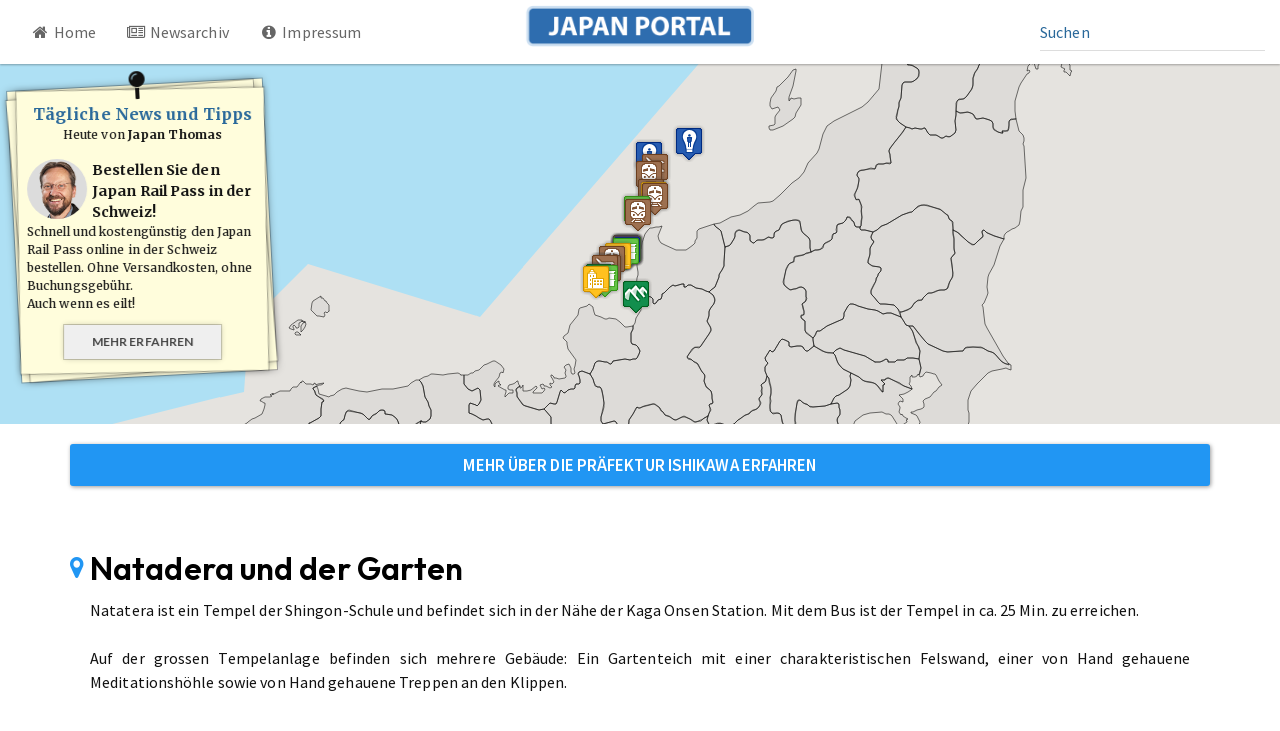

--- FILE ---
content_type: text/html; charset=UTF-8
request_url: https://www.japan-portal.ch/?prefecture=44&article=1115
body_size: 114093
content:
    <!DOCTYPE html><html lang="de">
    <head>
        <meta charset="utf-8">
                
        <title>Natadera und der Garten - Japan-Portal</title>
                <meta name="viewport" content="width=device-width, initial-scale=1.0, maximum-scale=1.0, user-scalable=no, minimal-ui">
<meta name="apple-mobile-web-app-capable" content="yes">
<meta http-equiv="X-UA-Compatible" content="IE=edge">
<meta name="description" content="Natatera ist ein Tempel der Shingon-Schule und befindet sich in der N&amp;auml;he der Kaga Onsen Station. Mit dem Bus ist der Tempel in ca. 25 Min. zu erreichen.Auf der grossen Tempelanlage befinden sich mehrere Geb&amp;auml;ude: Ein Gartenteich mit einer charakteristischen Felswand, einer von Hand gehauene Meditationsh&amp;ouml;hle sowie von Hand gehauene Treppen an den Klippen.717 wurde der Tempel von einem buddhistischen M&amp;ouml;nch gegr&amp;uuml;ndet. In diesem Tempel wird die Kannon-G&amp;ouml;ttin der Gnade und Barmherzigkeit verehrt. Der M&amp;ouml;nch selbst schnitzte ihr Holzbild.">
        <link href="/img/favicon.ico" rel="shortcut icon" type="image/vnd.microsoft.icon">
<link href="/css/bootstrap.min.css" media="screen" rel="stylesheet" type="text/css">
<link href="/css/paper.bootstrap.min.css" media="screen" rel="stylesheet" type="text/css">
<link href="/css/font-awesome.min.css" media="screen" rel="stylesheet" type="text/css">
<link href="/css/dropzone.min.css" media="screen" rel="stylesheet" type="text/css">
<link href="/css/froala_editor.pkgd.min.css" media="screen" rel="stylesheet" type="text/css">
<link href="/css/lightgallery.min.css" media="screen" rel="stylesheet" type="text/css">
<link href="/css/lg-transitions.min.css" media="screen" rel="stylesheet" type="text/css">
<link href="/css/bootstrap-datepicker.min.css" media="screen" rel="stylesheet" type="text/css">
<link href="/css/select2.min.css" media="screen" rel="stylesheet" type="text/css">
<link href="/css/weather-icons.css" media="screen" rel="stylesheet" type="text/css">
<link href="/css/style.css" media="screen" rel="stylesheet" type="text/css">        <script type="text/javascript" src="/js/jquery-3.1.1.min.js"></script>
<script type="text/javascript" src="/js/bootstrap.min.js"></script>
<script type="text/javascript" src="/js/lightgallery.min.js"></script>        <meta name="format-detection" content="telephone=no">
    </head>
    <body class="v2">
        <div id="header-bar-wrap">
            <header class="navbar navbar-default">
				<div class="navbar-header">
					<button type="button" class="nav-toggler">
						<span class="icon-bar"></span>
						<span class="icon-bar"></span>
						<span class="icon-bar"></span>
					</button>
					<a class="logo" href="/"><img src="img/logo_japanportal.png" /></a>
				</div>
				<div class="collapse navbar-collapse" id="main-navbar">
					<ul class="nav navbar-nav navbar-left">
                        <li><a href="/"><span class="icon"><i class="fa fa-home fa-fw"></i></span></span>&nbsp;Home</a></li>
                        <li><a href="/news-archive" class="ajax-link"><span class="icon"><i class="fa fa-newspaper-o fa-fw"></i></span></span>&nbsp;Newsarchiv</a></li>
                        <li><a href="/impressum" class="ajax-link"><span class="icon"><i class="fa fa-info-circle fa-fw"></i></span></span>&nbsp;Impressum</a></li>
                        					</ul>
					<div class="navbar-form navbar-right header-search-form" role="search">
						<div class="form-group">
							<input type="text" class="form-control search-input" placeholder="Suchen" data-search-url="/ajax/search">
						</div>
						<!--<button type="submit" class="btn btn-default"><i class="fa fa-search fa-fw"></i></button>-->
                        <div class="search-results-wrap"></div>
					</div>
                    				</div>
            </header>
        </div>
        <div id="main-area">
                    		            <div id="news-box" class="">
	                <i class="fa fa-map-pin pin"></i>
	                <div class="news-box-inner">
	                    <a href="#" onClick="$(this).parent().parent().addClass('toggled');" class="news-box-close"><i class="fa fa-times"></i></a>
	                	                    <div class="news-box-title">Tägliche News und Tipps</div>
	                    <div class="news-author-name">Heute von <strong>Japan Thomas</strong></div>
	                    <div class="news-author-image">
	                        <div class="img-wrap"><img src="img/author/thomas.png" /></div>
	                    </div>
	                    <div class="news-title">Bestellen Sie den Japan Rail Pass in der Schweiz!</div>
	                    <div class="news-text"><p>Schnell und kostengünstig den Japan Rail Pass online in der Schweiz bestellen. Ohne Versandkosten, ohne Buchungsgebühr.<br>Auch wenn es eilt!</p></div>
	                    <div class="clear"></div>
	                    <div class="news-link">
	                        	                           <a href="https://www.jr-pass.ch/" target="_blank" class="btn btn-primary btn-xs">Mehr erfahren</a>
	                        	                    </div>
	                    	                </div>
	            </div>
        	            <div id="map-wrap">
                <div id="main-map" style="width:100%;position:relative;max-height:100vh !important;"></div>
                <div class="map-overlay">
                    <div class="map-title"><h1></h1></div>
					<div class="unfocus-map-wrap">
						<a href="#" data-toggle="unfocus-map" class="btn btn-primary"><i class="fa fa-fw fa-times"></i> Karte ausblenden</a>
					</div>
                </div>
            </div>
            <div id="content-area">
                <div class="inner-container">
                    <div class="row">
                        <div class="col-md-12">
                            <div class="content-slot">
                                                                                                            <div class="text-center">
    <a href="#" class="btn btn-primary btn-huge btn-lg load-prefecture-content" onClick="loadContent('44', 0);">Mehr über die Präfektur Ishikawa erfahren</a>
</div>
<div class="box-bg category single-article-wrap">
		<div id="article-1115" class="article  point-459">
				<h4 class="article-title">
			Natadera und der Garten							<a href="#" class="marker-link" data-point-id="459"><i class="fa fa-fw fa-map-marker"></i></a>
					</h4>
		<div class="article-content-wrap sortable">
												<div id="content-1214" class="content  " data-content-id="1214">
		<h5 class="content-title">
					</h5>
	<div><p style="text-align: justify;">Natatera ist ein Tempel der Shingon-Schule und befindet sich in der N&auml;he der Kaga Onsen Station. Mit dem Bus ist der Tempel in ca. 25 Min. zu erreichen.<br><br>Auf der grossen Tempelanlage befinden sich mehrere Geb&auml;ude: Ein Gartenteich mit einer charakteristischen Felswand, einer von Hand gehauene Meditationsh&ouml;hle sowie von Hand gehauene Treppen an den Klippen.<br><br>717 wurde der Tempel von einem buddhistischen M&ouml;nch gegr&uuml;ndet. In diesem Tempel wird die Kannon-G&ouml;ttin der Gnade und Barmherzigkeit verehrt. Der M&ouml;nch selbst schnitzte ihr Holzbild.</p></div>
</div>
					<div class="clear"></div>
									</div>	
	</div>
</div>
<div class="text-center">
    <a href="#" class="btn btn-primary btn-huge btn-lg load-prefecture-content" style="margin-bottom:15px;" onClick="loadContent('44', 0);">Mehr über die Präfektur Ishikawa erfahren</a>
</div>                                                            </div>    
                        </div>
                    </div>
                </div>
            </div>
        </div>

        <script>
            var geoJson = {"type":"FeatureCollection","features":[{"type":"Feature","id":51,"properties":{"id":51,"name":"Wissenswertes"},"geometry":null},{"type":"Feature","id":4,"properties":{"id":4,"name":"Hokkaido"},"geometry":{"type":"MultiPolygon","coordinates":[[[[148.34269714355497,45.29119873046882],[148.34170532226594,45.29726409912113],[148.34269714355497,45.29953384399407],[148.352096557617,45.30260086059574],[148.35470581054696,45.308666229247955],[148.35589599609398,45.30860137939447],[148.371795654297,45.31633377075199],[148.381805419922,45.31900024414057],[148.38819885253898,45.32026672363278],[148.39250183105497,45.32013320922854],[148.395095825195,45.322933197021534],[148.400497436523,45.325798034668026],[148.409194946289,45.329334259033175],[148.409591674805,45.33213424682618],[148.417404174805,45.327667236328054],[148.421203613281,45.33060073852539],[148.418304443359,45.336532592773366],[148.418304443359,45.336868286132784],[148.423599243164,45.34260177612303],[148.42590332031298,45.348201751709034],[148.43089294433602,45.34640121459958],[148.433502197266,45.34933471679691],[148.44419860839804,45.35319900512704],[148.451202392578,45.362800598144496],[148.45640563964804,45.36133193969729],[148.459106445313,45.36146545410162],[148.46020507812503,45.36386871337889],[148.45629882812503,45.36533355712892],[148.455001831055,45.36913299560547],[148.45939636230503,45.37653350830084],[148.46490478515602,45.380332946777294],[148.47079467773403,45.37713241577148],[148.47659301757804,45.38019943237296],[148.48150634765602,45.3887329101563],[148.47720336914102,45.39186859130863],[148.47230529785202,45.397800445556605],[148.47250366210903,45.39986801147464],[148.47920227050804,45.41080093383788],[148.48139953613304,45.41033172607422],[148.48759460449196,45.419864654541016],[148.49459838867196,45.422866821289105],[148.49679565429696,45.42253112792968],[148.50199890136696,45.42459869384771],[148.51060485839795,45.430931091308594],[148.52020263671903,45.442531585693416],[148.51910400390597,45.44540023803709],[148.52490234374997,45.44793319702151],[148.52630615234403,45.448066711425845],[148.53030395507798,45.45000076293954],[148.533996582031,45.449867248535206],[148.53770446777298,45.449867248535206],[148.53950500488295,45.45366668701167],[148.54420471191398,45.452732086181605],[148.54870605468804,45.45286560058594],[148.550994873047,45.458000183105455],[148.55320739746097,45.45753479003906],[148.55540466308597,45.457599639892635],[148.55999755859398,45.46086502075203],[148.55960083007798,45.46546554565431],[148.56910705566398,45.47293472290043],[148.57180786132798,45.47866439819341],[148.57409667968798,45.48253250122071],[148.574493408203,45.48473358154298],[148.576507568359,45.48466491699223],[148.577499389648,45.488265991210866],[148.582504272461,45.49066543579096],[148.585998535156,45.491931915283175],[148.589599609375,45.49186706542969],[148.59460449218798,45.49273300170899],[148.59919738769503,45.49126434326169],[148.601196289063,45.49246597290041],[148.60380554199202,45.49226760864259],[148.611099243164,45.49346542358396],[148.61619567871102,45.49953460693363],[148.62179565429702,45.49953460693363],[148.62350463867202,45.499465942382784],[148.63240051269503,45.50320053100593],[148.63290405273403,45.505065917968786],[148.63969421386696,45.5082664489746],[148.64109802246102,45.51273345947273],[148.64250183105503,45.516731262207],[148.64100646972702,45.523265838622976],[148.64219665527304,45.524799346923764],[148.65359497070304,45.53753280639647],[148.65809631347702,45.539600372314496],[148.66020202636696,45.53939819335941],[148.66180419921903,45.53946685791016],[148.66699218749997,45.53773117065429],[148.68020629882804,45.53826522827153],[148.68240356445304,45.53820037841804],[148.68420410156304,45.538398742675774],[148.68800354003895,45.540267944335895],[148.720794677734,45.54453277587893],[148.72259521484398,45.54466629028317],[148.73770141601597,45.54953384399411],[148.74040222167997,45.549465179443445],[148.746795654297,45.550533294677656],[148.749099731445,45.55139923095696],[148.753997802734,45.55706405639654],[148.761199951172,45.5547332763672],[148.76640319824202,45.554866790771534],[148.77740478515602,45.55479812622069],[148.78520202636702,45.557331085205114],[148.786804199219,45.55706405639654],[148.79960632324202,45.552131652832024],[148.81120300293003,45.55346679687499],[148.83230590820304,45.54866409301763],[148.83349609375003,45.5489311218262],[148.83959960937503,45.552131652832024],[148.84129333496097,45.54466629028317],[148.85569763183597,45.54233169555656],[148.86419677734395,45.53739929199222],[148.87179565429696,45.53540039062504],[148.87319946289097,45.53239822387704],[148.88110351562497,45.52553176879883],[148.88430786132798,45.52193450927728],[148.88659667968795,45.522132873535185],[148.88980102539097,45.51679992675776],[148.89540100097696,45.51306533813479],[148.89370727539097,45.50320053100593],[148.89300537109398,45.498264312744055],[148.88830566406304,45.48433303833008],[148.87179565429696,45.47460174560546],[148.86999511718804,45.47380065917974],[148.85789489746097,45.469264984130945],[148.83670043945304,45.462398529052734],[148.83110046386696,45.454067230224574],[148.82829284668003,45.43920135498053],[148.83169555664102,45.42773437500004],[148.83479309081997,45.42800140380862],[148.83700561523403,45.42793273925778],[148.84280395507804,45.425533294677685],[148.84480285644497,45.42146682739256],[148.85530090331997,45.419864654541016],[148.85769653320295,45.41333389282231],[148.85920715331997,45.41146850585937],[148.86280822753903,45.40786743164064],[148.87030029296895,45.40333175659176],[148.87179565429696,45.40353393554694],[148.87219238281304,45.403598785400426],[148.87179565429696,45.40246582031246],[148.87179565429696,45.400531768798764],[148.87469482421898,45.39820098876952],[148.87519836425795,45.39720153808588],[148.87730407714798,45.39286422729491],[148.87590026855497,45.38899993896479],[148.87440490722696,45.387466430664084],[148.87390136718804,45.38213348388666],[148.87179565429696,45.38059997558587],[148.87179565429696,45.381065368652266],[148.87179565429696,45.38173294067384],[148.86660766601594,45.3783340454102],[148.86630249023398,45.374732971191385],[148.86059570312497,45.36966705322271],[148.85810852050804,45.36500167846677],[148.85679626464798,45.36426544189453],[148.85249328613304,45.3612670898438],[148.85279846191395,45.35626602172852],[148.84779357910196,45.356468200683615],[148.84280395507804,45.35226821899407],[148.84820556640597,45.345600128173764],[148.84350585937503,45.33959960937503],[148.83810424804693,45.33713150024409],[148.82989501953097,45.338932037353544],[148.816604614258,45.336532592773366],[148.80720520019503,45.33506774902342],[148.78129577636702,45.32446670532232],[148.76580810546898,45.33066558837888],[148.752197265625,45.336532592773366],[148.746795654297,45.33699798583976],[148.74560546875,45.33793258666991],[148.740097045898,45.337532043457],[148.72740173339798,45.3366661071777],[148.725692749023,45.33726501464842],[148.71530151367196,45.336532592773366],[148.70919799804696,45.337066650390604],[148.70779418945298,45.336532592773366],[148.69680786132804,45.33433151245118],[148.69470214843804,45.336532592773366],[148.69439697265597,45.33693313598627],[148.68919372558597,45.336532592773366],[148.68440246581997,45.33606719970697],[148.66310119628903,45.33493423461909],[148.66000366210903,45.336532592773366],[148.65940856933602,45.337200164794936],[148.65550231933602,45.33726501464842],[148.65510559082003,45.336532592773366],[148.65040588378903,45.33086776733396],[148.64529418945304,45.33386611938479],[148.64019775390602,45.33493423461909],[148.63479614257804,45.33200073242193],[148.62939453125003,45.33279800415039],[148.62660217285202,45.32886505126951],[148.62179565429702,45.33033370971681],[148.61920166015602,45.329334259033175],[148.61970520019503,45.328067779540966],[148.611694335938,45.323734283447266],[148.609603881836,45.32086563110351],[148.60380554199202,45.321201324462926],[148.601303100586,45.32040023803711],[148.59869384765602,45.31886672973632],[148.591995239258,45.31886672973632],[148.578598022461,45.31473159790044],[148.577606201172,45.31306838989259],[148.56640624999997,45.31073379516599],[148.565902709961,45.307666778564496],[148.56120300292997,45.30593109130862],[148.54899597167997,45.2994651794434],[148.54670715331997,45.296001434326186],[148.53489685058597,45.294731140136705],[148.53450012206997,45.29140090942382],[148.53179931640597,45.2895317077637],[148.53030395507798,45.28753280639652],[148.52110290527298,45.28373336791988],[148.51649475097696,45.27859878540036],[148.51350402831997,45.280399322509815],[148.50640869140597,45.27913284301761],[148.50480651855503,45.27613449096678],[148.50729370117196,45.27613449096678],[148.50900268554696,45.27613449096678],[148.51100158691395,45.27373123168951],[148.50529479980494,45.273132324218786],[148.50120544433594,45.272132873535234],[148.50289916992196,45.2683334350586],[148.50410461425804,45.263198852539084],[148.49679565429696,45.25806808471683],[148.49440002441403,45.256065368652294],[148.48980712890594,45.26039886474608],[148.47880554199193,45.26200103759771],[148.466003417969,45.253200531005895],[148.458908081055,45.250198364257805],[148.45199584960903,45.252201080322344],[148.43879699707003,45.25253295898441],[148.43429565429702,45.24966812133792],[148.42680358886702,45.247333526611314],[148.421493530273,45.24406433105474],[148.405807495117,45.2350654602051],[148.408004760742,45.23233413696294],[148.405807495117,45.23126602172846],[148.402801513672,45.23273468017576],[148.39570617675798,45.23333358764649],[148.385101318359,45.229068756103544],[148.37869262695298,45.22639846801761],[148.371795654297,45.226665496826186],[148.37049865722696,45.22686767578127],[148.36759948730497,45.225666046142635],[148.35200500488304,45.225933074951215],[148.34280395507804,45.224266052246094],[148.32870483398395,45.22353363037112],[148.30459594726602,45.216464996337905],[148.27960205078102,45.202331542968835],[148.28219604492202,45.19893264770511],[148.27929687500003,45.19513320922847],[148.27299499511702,45.197067260742166],[148.27169799804702,45.19146728515634],[148.269805908203,45.19146728515634],[148.268096923828,45.18913269042974],[148.26519775390602,45.18466567993162],[148.263198852539,45.189266204833984],[148.259201049805,45.19099807739259],[148.24679565429702,45.18740081787113],[148.216293334961,45.16986846923833],[148.214401245117,45.167800903320305],[148.21820068359398,45.16486740112297],[148.213394165039,45.1626014709473],[148.20040893554696,45.1570014953613],[148.201995849609,45.15546798706051],[148.19889831542997,45.15506744384769],[148.19639587402298,45.14960098266602],[148.188293457031,45.15026855468751],[148.18409729003898,45.15026855468751],[148.17430114746097,45.14720153808593],[148.16859436035196,45.1468658447266],[148.15939331054696,45.141132354736264],[148.16049194335898,45.137268066406314],[148.15589904785196,45.14013290405271],[148.14790344238304,45.138000488281286],[148.13529968261696,45.12760162353519],[148.12179565429702,45.1226654052734],[148.112808227539,45.11840057373046],[148.090698242188,45.10653305053706],[148.08729553222702,45.10293197631842],[148.083602905273,45.09913253784178],[148.079605102539,45.09693145751951],[148.07919311523403,45.09186553955084],[148.074798583984,45.08966827392584],[148.068405151367,45.086532592773416],[148.065002441406,45.083465576171925],[148.066101074219,45.079799652099624],[148.059494018555,45.07400131225589],[148.05700683593798,45.07120132446289],[148.055801391602,45.06806564331047],[148.05103180625903,45.06706346274766],[148.04200744628898,45.06520080566407],[148.03869628906298,45.06140136718752],[148.03289794921898,45.058132171630945],[148.03039550781298,45.05300140380861],[148.028396606445,45.0495986938477],[148.022506713867,45.04786682128909],[148.01609802246097,45.040466308593814],[148.01020812988304,45.03573226928712],[148.00650024414097,45.02679824829096],[147.99679565429696,45.02446746826171],[147.99459838867196,45.02399826049796],[147.99670410156304,45.016132354736285],[147.98989868164097,45.01453399658201],[147.98770141601594,45.01153182983401],[147.98849487304696,45.00653457641601],[147.98390197753903,45.003200531005945],[147.971221923828,45],[147.96249389648395,44.99779891967767],[147.95790100097702,44.99493408203127],[147.94960021972702,44.99106597900388],[147.941101074219,44.98780059814448],[147.93969726562503,44.98546600341797],[147.93589782714804,44.98260116577148],[147.93139648437503,44.982334136962905],[147.923706054688,44.97806549072269],[147.9248046875,44.974533081054716],[147.92250061035202,44.970867156982415],[147.91819763183602,44.972667694091776],[147.91540527343798,44.97219848632811],[147.91720581054702,44.965599060058565],[147.91549682617202,44.966667175292955],[147.907592773438,44.96133422851562],[147.899505615234,44.96173477172853],[147.899002075195,44.960464477539134],[147.897796630859,44.96293258666989],[147.899597167969,44.96353530883789],[147.900894165039,44.96773147583008],[147.897201538086,44.968734741210895],[147.89270019531298,44.96813201904299],[147.891998291016,44.96799850463874],[147.890106201172,44.9680671691895],[147.885604858398,44.963134765624986],[147.87469482421898,44.96419906616211],[147.871795654297,44.96540069580083],[147.87109375,44.96566772460941],[147.854797363281,44.965198516845746],[147.852600097656,44.96566772460941],[147.83990478515597,44.961399078369105],[147.83740234374997,44.961399078369105],[147.82130432128895,44.95553207397462],[147.80090332031304,44.949531555175795],[147.78520202636696,44.94833374023443],[147.775100708008,44.9525337219238],[147.76199340820304,44.958400726318374],[147.74679565429702,44.96553421020508],[147.72979736328102,44.980400085449205],[147.730804443359,44.994132995605455],[147.728790283203,45],[147.727691650391,45.003200531005945],[147.726593017578,45.00339889526367],[147.704696655273,45.0061340332031],[147.681198120117,45.003200531005945],[147.67108154296898,45],[147.66349792480497,44.99760055541994],[147.64610290527298,44.98839950561521],[147.62590026855503,44.97180175781247],[147.62179565429696,44.963066101074226],[147.61450195312503,44.94993209838871],[147.61389160156304,44.94026565551758],[147.62179565429696,44.934200286865185],[147.62890625000003,44.930198669433636],[147.63150024414102,44.930332183837876],[147.63980102539094,44.92679977416991],[147.64250183105503,44.92686843872066],[147.65190124511696,44.92520141601563],[147.65289306640597,44.919868469238295],[147.64399719238304,44.916133880615234],[147.63420104980503,44.90800094604489],[147.62179565429696,44.89286804199219],[147.61810302734403,44.890468597412095],[147.61369323730503,44.88106536865228],[147.609497070313,44.877067565918],[147.60229492187503,44.86773300170903],[147.59849548339804,44.85466766357417],[147.58969116210903,44.84700012207032],[147.586303710938,44.8424682617188],[147.57640075683602,44.83653259277337],[147.57499694824202,44.83520126342768],[147.56539916992202,44.82946777343752],[147.56109619140602,44.82186508178707],[147.555206298828,44.82126617431643],[147.552398681641,44.817001342773395],[147.548492431641,44.816799163818395],[147.542404174805,44.81539916992194],[147.533905029297,44.81706619262697],[147.515594482422,44.811931610107365],[147.49909973144497,44.80099868774411],[147.498092651367,44.79473114013672],[147.497678157455,44.791132429249295],[147.496795654297,44.78786849975586],[147.48889160156295,44.782001495361285],[147.48399353027298,44.78186798095704],[147.47419738769497,44.78033447265634],[147.46569824218804,44.78053283691407],[147.45289611816403,44.77746582031249],[147.45210266113304,44.77386856079104],[147.44929504394497,44.77533340454098],[147.44090270996102,44.77293395996089],[147.43499755859403,44.765201568603544],[147.43220520019503,44.7651329040527],[147.42489624023403,44.76580047607418],[147.405303955078,44.75573348999024],[147.403106689453,44.7532005310059],[147.40330505371102,44.75293350219733],[147.40170288085903,44.751132965087876],[147.399291992188,44.748733520507784],[147.39439392089804,44.748733520507784],[147.38749694824202,44.746398925781264],[147.37629699707,44.73746871948238],[147.378707885742,44.73406600952147],[147.371795654297,44.732135772705135],[147.36979675293,44.7296676635742],[147.370300292969,44.725131988525405],[147.36999511718798,44.7234001159668],[147.365997314453,44.724735260009766],[147.363296508789,44.722866058349645],[147.354400634766,44.72180175781252],[147.349105834961,44.72079849243162],[147.34730529785196,44.7162666320801],[147.351303100586,44.71593475341803],[147.34719848632798,44.71353149414058],[147.34460449218798,44.71606826782228],[147.336502075195,44.71546554565428],[147.332992553711,44.71093368530267],[147.33050537109398,44.70853424072267],[147.32910156249997,44.69913101196294],[147.32360839843804,44.69913101196294],[147.31640624999997,44.69219970703133],[147.31719970703097,44.68659973144533],[147.30999755859398,44.68439865112296],[147.30819702148398,44.6792678833008],[147.30149841308597,44.669868469238345],[147.30239868164097,44.66826629638671],[147.30139160156304,44.667465209960895],[147.29629516601597,44.66740036010741],[147.28709411621097,44.662334442138736],[147.26719665527304,44.63873291015627],[147.26629638671903,44.6347351074219],[147.26310729980503,44.62686538696287],[147.26080322265602,44.614398956298835],[147.25199890136693,44.60673141479489],[147.25239562988304,44.6038665771484],[147.255004882813,44.60166549682622],[147.24679565429702,44.600864410400405],[147.244506835938,44.60033416748052],[147.24400329589804,44.59619903564446],[147.23809814453102,44.5950012207031],[147.22770690918,44.58653259277342],[147.226104736328,44.58419799804691],[147.221603393555,44.58173370361333],[147.21409606933602,44.57626724243157],[147.21110534668,44.57439804077154],[147.205795288086,44.56746673583984],[147.20300292968798,44.5697326660156],[147.197006225586,44.56993484497069],[147.19059753418,44.56986618041993],[147.16799926757798,44.5634651184082],[147.163299560547,44.56386566162111],[147.15390014648398,44.56033325195314],[147.15220642089798,44.56126403808593],[147.14460754394497,44.55920028686517],[147.13319396972696,44.561000823974624],[147.12179565429696,44.564933776855504],[147.11210632324196,44.569267272949205],[147.10609436035196,44.569465637207024],[147.08120727539102,44.55973434448241],[147.06019592285202,44.544734954834034],[147.06150817871102,44.54140090942379],[147.04789733886702,44.536132812500036],[147.029693603516,44.51906585693363],[147.018096923828,44.50320053100587],[147.00820922851597,44.49053192138674],[147.006408691406,44.48466873168952],[146.996795654297,44.4724655151367],[146.99319458007798,44.465801239013665],[146.99090576171898,44.458198547363295],[146.993698120117,44.454532623290994],[146.99090576171898,44.453330993652266],[146.989791870117,44.45193481445308],[146.98880004882798,44.451801300048835],[146.98420715331997,44.447467803955135],[146.979797363281,44.44313430786126],[146.97740173339798,44.440998077392564],[146.97140502929696,44.43513107299798],[146.96260070800804,44.43106460571286],[146.95269775390597,44.42653274536134],[146.93719482421903,44.42986679077149],[146.93620300293003,44.43019866943364],[146.92939758300804,44.43153381347661],[146.92880249023403,44.43220138549801],[146.92149353027304,44.43113327026371],[146.91439819335903,44.43066787719731],[146.90379333496102,44.434600830078104],[146.89939880371102,44.435333251953075],[146.89799499511693,44.436466217041044],[146.89329528808602,44.43673324584962],[146.890899658203,44.437198638916016],[146.88989257812503,44.43833160400389],[146.88539123535202,44.43840026855474],[146.87779235839804,44.43880081176756],[146.87530517578102,44.439468383789134],[146.872497558594,44.44126510620123],[146.87179565429702,44.44126510620123],[146.871200561523,44.44186401367187],[146.87040710449202,44.44246673583977],[146.86799621582003,44.44480133056638],[146.865005493164,44.44606399536132],[146.865203857422,44.44766616821287],[146.860992431641,44.45439910888666],[146.862701416016,44.45740127563484],[146.85969543457003,44.457466125488324],[146.860000610352,44.45813369750981],[146.862991333008,44.46106719970697],[146.860992431641,44.46666717529297],[146.86579895019503,44.47340011596676],[146.869094848633,44.479133605957],[146.87179565429702,44.48146438598634],[146.87179565429702,44.4832649230957],[146.87179565429702,44.483798980712855],[146.87179565429702,44.48413467407228],[146.87179565429702,44.485000610351584],[146.87179565429702,44.48619842529304],[146.87179565429702,44.48653411865228],[146.87179565429702,44.489665985107436],[146.87179565429702,44.491199493408224],[146.87179565429702,44.49140167236331],[146.87179565429702,44.4923324584961],[146.87229919433602,44.49553298950201],[146.879592895508,44.50320053100587],[146.88850402832003,44.514068603515625],[146.89149475097702,44.518001556396506],[146.89430236816403,44.518001556396506],[146.89630126953102,44.52059936523442],[146.89830017089804,44.520465850830085],[146.90019226074196,44.521667480468814],[146.902297973633,44.521667480468814],[146.90829467773403,44.52266693115227],[146.91009521484403,44.52246856689454],[146.91549682617193,44.522598266601605],[146.92559814453097,44.526134490966754],[146.94979858398398,44.545734405517585],[146.95469665527298,44.553600311279254],[146.94090270996097,44.57546615600593],[146.93440246581997,44.580467224121115],[146.93339538574196,44.58653259277342],[146.93339538574196,44.588466644287124],[146.93539428710898,44.596534729003885],[146.93719482421903,44.60546493530268],[146.93420410156304,44.610198974609375],[146.93600463867196,44.61213302612298],[146.93850708007804,44.618133544921896],[146.94529724121097,44.630001068115206],[146.94949340820298,44.63433456420899],[146.95249938964798,44.631866455078054],[146.95460510253895,44.61999893188484],[146.96139526367196,44.60013198852543],[146.96519470214798,44.59353256225588],[146.97360229492196,44.58653259277342],[146.97529602050798,44.584800720214815],[146.98500061035196,44.57839965820309],[146.996795654297,44.57866668701166],[147.010299682617,44.58653259277342],[147.02590942382798,44.5991325378418],[147.031692504883,44.616065979003864],[147.031005859375,44.622798919677656],[147.033401489258,44.63819885253912],[147.017501831055,44.64379882812503],[147.00390624999997,44.6555328369141],[147.00920104980497,44.66033172607419],[147.019500732422,44.659732818603466],[147.022201538086,44.659732818603466],[147.02819824218798,44.66279983520513],[147.039794921875,44.65866470336907],[147.04840087890602,44.66093444824219],[147.04930114746102,44.65493392944337],[147.053405761719,44.65693283081046],[147.05549621582003,44.656532287597734],[147.059707641602,44.6566009521484],[147.06089782714804,44.65626525878907],[147.06039428710903,44.65426635742188],[147.059600830078,44.65380096435549],[147.06030273437503,44.64879989624021],[147.06919860839804,44.6464653015137],[147.071899414063,44.646533966064545],[147.07589721679702,44.639801025390575],[147.07890319824202,44.6380004882813],[147.08839416503903,44.64026641845697],[147.09509277343804,44.63886642456051],[147.11430358886696,44.645931243896456],[147.12179565429696,44.64780044555658],[147.12550354003895,44.6494674682617],[147.13569641113295,44.65760040283204],[147.14460754394497,44.66640090942377],[147.15119934081997,44.669868469238345],[147.162902832031,44.68046569824217],[147.169403076172,44.68479919433587],[147.171295166016,44.68479919433587],[147.181701660156,44.689399719238324],[147.19169616699202,44.70700073242188],[147.200393676758,44.73920059204099],[147.199798583984,44.7532005310059],[147.193298339844,44.76480102539064],[147.18989562988298,44.764732360839794],[147.177398681641,44.76386642456049],[147.174606323242,44.764266967773395],[147.16920471191398,44.7651329040527],[147.165100097656,44.766532897949155],[147.164108276367,44.76693344116207],[147.16180419921898,44.76946640014649],[147.15780639648398,44.76993560791024],[147.14920043945298,44.7707328796387],[147.142395019531,44.76893234252934],[147.13420104980497,44.771266937255945],[147.12950134277298,44.76946640014649],[147.12800598144497,44.77173233032234],[147.12640380859403,44.77686691284177],[147.12179565429696,44.777400970459006],[147.11660766601602,44.77933120727543],[147.11259460449196,44.787399291992195],[147.10940551757804,44.78853225708008],[147.10450744628903,44.79866790771478],[147.10310363769494,44.806598663330114],[147.10139465331997,44.812931060791],[147.10409545898398,44.81833267211909],[147.10569763183597,44.81826400756842],[147.11090087890597,44.823867797851605],[147.12179565429696,44.826930999755916],[147.13079833984395,44.83039855957031],[147.14089965820298,44.82973098754883],[147.14179992675795,44.828201293945305],[147.14739990234398,44.82626724243161],[147.14959716796898,44.824798583984396],[147.15640258789097,44.825267791747976],[147.15910339355497,44.822601318359396],[147.16279602050798,44.818668365478516],[147.16450500488298,44.818866729736335],[147.170394897461,44.81913375854491],[147.177398681641,44.814666748046875],[147.187103271484,44.806400299072294],[147.194793701172,44.79940032958984],[147.200897216797,44.79786682128914],[147.20269775390602,44.79793548583981],[147.23710632324202,44.80693435668954],[147.24679565429702,44.81273269653318],[147.24919128418003,44.820667266845696],[147.25579833984403,44.83653259277337],[147.26060485839804,44.84606552124017],[147.26539611816403,44.85186767578126],[147.26300048828094,44.86220169067378],[147.26710510253903,44.86813354492193],[147.27009582519497,44.86813354492193],[147.27009582519497,44.86999893188479],[147.27970886230503,44.87519836425779],[147.28190612793003,44.87519836425779],[147.28570556640597,44.87826538085937],[147.29119873046903,44.87726593017582],[147.29409790039097,44.87760162353524],[147.29840087890597,44.88399887084961],[147.30189514160196,44.8818664550781],[147.31579589843804,44.88646697998046],[147.32679748535196,44.89146804809573],[147.33059692382798,44.889133453369126],[147.33880615234398,44.89246749877928],[147.371795654297,44.906734466552685],[147.376205444336,44.9088668823242],[147.393707275391,44.919868469238295],[147.39779663085903,44.92106628417966],[147.407501220703,44.929866790771484],[147.411804199219,44.93426513671876],[147.42039489746102,44.939201354980455],[147.42660522460903,44.94573211669916],[147.43769836425804,44.95446777343749],[147.44299316406304,44.95940017700201],[147.44859313964795,44.963264465332045],[147.45730590820304,44.97299957275393],[147.46449279785196,44.97733306884772],[147.47599792480497,44.98519897460939],[147.48210144042997,44.983734130859446],[147.48210144042997,44.987133026123],[147.48530578613304,44.990001678466754],[147.496795654297,44.990001678466754],[147.50279235839798,44.98939895629876],[147.50889587402298,44.99300003051758],[147.50369262695298,44.99660110473631],[147.51210021972696,44.99653244018546],[147.51800537109398,44.99860000610349],[147.517791748047,45],[147.517303466797,45.003200531005945],[147.516494750977,45.004001617431584],[147.516098022461,45.009334564209006],[147.519500732422,45.013198852539134],[147.516906738281,45.01506805419916],[147.51580810546898,45.023334503173835],[147.515106201172,45.023334503173835],[147.516098022461,45.024600982666044],[147.513092041016,45.03260040283196],[147.51620483398398,45.034065246581996],[147.51629638671898,45.036998748779325],[147.52119445800798,45.041599273681605],[147.52290344238298,45.041599273681605],[147.52099609375,45.043266296386726],[147.52180480957,45.0458679199219],[147.52239990234398,45.05586624145509],[147.526901245117,45.071331024169865],[147.53070068359398,45.07106781005864],[147.533508300781,45.07106781005864],[147.53210449218798,45.07746505737302],[147.53289794921898,45.086532592773416],[147.53239440918,45.090065002441385],[147.529403686523,45.09313201904296],[147.52900695800798,45.09413528442378],[147.526702880859,45.09980010986327],[147.52160644531298,45.10206604003912],[147.51849365234398,45.101398468017635],[147.514297485352,45.10380172729491],[147.51150512695298,45.104801177978544],[147.50570678710898,45.10800170898436],[147.501998901367,45.107532501220696],[147.49949645996097,45.110733032226605],[147.500091552734,45.11226654052731],[147.50129699707,45.11226654052731],[147.505905151367,45.11373138427734],[147.508193969727,45.11513137817379],[147.50990295410196,45.11726760864258],[147.51499938964798,45.11393356323243],[147.52090454101597,45.11059951782227],[147.529098510742,45.110733032226605],[147.537094116211,45.10633468627933],[147.54479980468798,45.10760116577154],[147.552993774414,45.110401153564545],[147.55589294433602,45.10813140869143],[147.56010437011702,45.10693359374997],[147.56449890136702,45.106998443603544],[147.57029724121102,45.106998443603544],[147.576599121094,45.10219955444336],[147.57209777832003,45.09733200073242],[147.57499694824202,45.095134735107415],[147.580505371094,45.0908660888672],[147.58470153808602,45.086532592773416],[147.586700439453,45.08566665649411],[147.615600585938,45.0824012756348],[147.62179565429696,45.08246612548829],[147.62550354003903,45.081932067871136],[147.62770080566403,45.07833099365232],[147.63619995117196,45.07646560668947],[147.65737841315803,45.08169546879028],[147.65989685058597,45.08273315429687],[147.66419982910196,45.08526611328129],[147.66490173339798,45.086532592773416],[147.67059326171898,45.087799072265625],[147.68550109863298,45.093864440918026],[147.69020080566398,45.09473419189451],[147.69250488281298,45.09846878051757],[147.69900512695298,45.105266571044936],[147.69810485839798,45.10673522949224],[147.698593139648,45.10813140869143],[147.69519042968798,45.111198425293004],[147.697799682617,45.11299896240228],[147.69599914550798,45.11800003051764],[147.698394775391,45.1241340637207],[147.69990539550798,45.12400054931637],[147.69709777832,45.12693405151371],[147.69239807128898,45.134265899658224],[147.69380187988298,45.14353179931644],[147.697799682617,45.14500045776374],[147.705291748047,45.15100097656248],[147.704803466797,45.15459823608403],[147.707092285156,45.16106796264651],[147.70620727539097,45.16866683959961],[147.716094970703,45.16986846923833],[147.724395751953,45.17413330078128],[147.72399902343798,45.176464080810526],[147.729202270508,45.17633438110346],[147.732696533203,45.180534362793004],[147.7333984375,45.19026565551762],[147.73959350585903,45.19553375244138],[147.74679565429702,45.19606781005862],[147.74960327148403,45.19673538208011],[147.751495361328,45.19673538208011],[147.75869750976602,45.197532653808565],[147.76730346679702,45.19486618041989],[147.770202636719,45.20086669921881],[147.77639770507804,45.20473098754884],[147.77420043945304,45.20779800415042],[147.78160095214804,45.20966720581054],[147.78739929199196,45.20966720581054],[147.79019165039102,45.20966720581054],[147.790405273438,45.21039962768551],[147.79220581054702,45.20913314819339],[147.79299926757804,45.209865570068445],[147.79989624023398,45.20959854125978],[147.80259704589795,45.20966720581054],[147.81300354003903,45.215934753418026],[147.81559753417994,45.21580123901369],[147.81610107421903,45.216732025146484],[147.82060241699196,45.218601226806605],[147.82499694824196,45.218399047851605],[147.827194213867,45.21846771240227],[147.83439636230497,45.21513366699221],[147.84010314941398,45.20833206176757],[147.84559631347696,45.2084655761719],[147.84829711914097,45.211399078369055],[147.85310363769497,45.21120071411133],[147.862396240234,45.22019958496088],[147.871795654297,45.225666046142635],[147.873199462891,45.228134155273395],[147.871795654297,45.23166656494137],[147.869491577148,45.23339843749998],[147.871795654297,45.23880004882807],[147.876693725586,45.24240112304689],[147.88220214843798,45.253200531005895],[147.885604858398,45.25820159912108],[147.885192871094,45.259998321533175],[147.871795654297,45.263332366943416],[147.868698120117,45.263866424560476],[147.869598388672,45.27799987792972],[147.86940002441398,45.28359985351564],[147.871795654297,45.29126739501949],[147.873397827148,45.296199798584006],[147.871795654297,45.2994651794434],[147.87030029296898,45.30153274536134],[147.864303588867,45.30746841430659],[147.86320495605497,45.31119918823238],[147.86340332031298,45.31486511230469],[147.859100341797,45.317665100097685],[147.85980224609398,45.325931549072266],[147.856002807617,45.336532592773366],[147.85539245605497,45.344532012939545],[147.85809326171898,45.3524017333984],[147.85119628906298,45.364933013916016],[147.85839843749997,45.37779998779296],[147.871795654297,45.392398834228516],[147.873397827148,45.39853286743158],[147.87820434570298,45.4029998779297],[147.882797241211,45.40259933471679],[147.89050292968798,45.407798767089794],[147.898696899414,45.419864654541016],[147.899398803711,45.42133331298832],[147.90939331054702,45.42933273315432],[147.925201416016,45.437931060790966],[147.927505493164,45.437198638915994],[147.93829345703102,45.4319343566895],[147.94050598144503,45.43226623535156],[147.94369506835903,45.432067871093835],[147.94479370117202,45.43019866943362],[147.94900512695304,45.42613220214841],[147.95619201660202,45.42146682739256],[147.96490478515594,45.42193222045904],[147.96499633789102,45.419864654541016],[147.96379089355503,45.41820144653316],[147.96679687500003,45.39613342285158],[147.97399902343804,45.3926010131836],[147.97729492187497,45.38926696777336],[147.97129821777304,45.38533401489257],[147.97329711914102,45.37733459472656],[147.97749328613304,45.36806488037108],[147.98710632324196,45.35206604003907],[147.99679565429696,45.34306716918952],[147.99819946289097,45.34320068359376],[147.99929809570298,45.34239959716803],[148.00010681152298,45.34253311157227],[148.00459289550798,45.336532592773366],[148.00599670410196,45.334598541259844],[147.99729919433597,45.33373260498054],[147.99749755859395,45.325000762939474],[148.00329589843804,45.31979751586911],[148.00759887695298,45.31119918823238],[148.00599670410196,45.30386734008786],[148.00709533691398,45.30193328857416],[148.009094238281,45.292266845703125],[148.01330566406304,45.28946685791021],[148.01960754394497,45.29126739501949],[148.022506713867,45.284000396728544],[148.02059936523398,45.282867431640575],[148.02020263671898,45.27973175048833],[148.02430725097696,45.28186416625976],[148.02589416503898,45.28146743774412],[148.02810668945298,45.28193283081052],[148.03019714355497,45.27466583251948],[148.031097412109,45.27233123779297],[148.04069519042997,45.267333984374964],[148.06394799405302,45.262242227584984],[148.07000732421898,45.260932922363324],[148.11940002441403,45.25759887695308],[148.12179565429702,45.25766754150393],[148.16889953613304,45.259998321533175],[148.17050170898398,45.259532928466776],[148.17440795898398,45.259998321533175],[148.17579650878898,45.26013183593751],[148.24679565429702,45.268932342529325],[148.26669311523403,45.272132873535234],[148.31930541992193,45.2839317321777],[148.34269714355497,45.29119873046882]]],[[[141.57910156249997,45.1768684387207],[141.56959533691398,45.19926834106453],[141.57170104980494,45.21786499023436],[141.57159423828097,45.23540115356452],[141.58839416503898,45.253200531005895],[141.59509277343798,45.25873184204096],[141.61230468749997,45.277465820312486],[141.62060546874997,45.29653167724607],[141.61750793457,45.3085327148438],[141.618392944336,45.30913162231453],[141.616195678711,45.31166458129878],[141.61540222167997,45.31026840209959],[141.613098144531,45.310333251953075],[141.61380004882798,45.31133270263671],[141.612197875977,45.31293106079099],[141.61419677734398,45.312664031982415],[141.621795654297,45.313732147216804],[141.64570617675798,45.336532592773366],[141.654693603516,45.3502655029297],[141.65800476074202,45.36819839477541],[141.653106689453,45.37653350830084],[141.637893676758,45.39193344116212],[141.63879394531298,45.39339828491206],[141.63659667968798,45.40126419067382],[141.63569641113298,45.419864654541016],[141.635406494141,45.42039871215817],[141.639495849609,45.43560028076172],[141.643203735352,45.44166564941411],[141.644104003906,45.448066711425845],[141.64469909668,45.44906616210939],[141.64570617675798,45.450664520263665],[141.660003662109,45.440334320068416],[141.662292480469,45.44073104858396],[141.66569519043,45.43713378906251],[141.67539978027304,45.423065185546925],[141.68359375000003,45.42086410522456],[141.68209838867202,45.419864654541016],[141.680206298828,45.41813278198241],[141.68429565429702,45.41686630249019],[141.68429565429702,45.415134429931584],[141.679397583008,45.41559982299798],[141.67790222168,45.40673446655267],[141.68209838867202,45.40426635742191],[141.68170166015602,45.405731201171946],[141.67959594726602,45.410198211669886],[141.68600463867202,45.410934448242216],[141.68609619140602,45.40906524658201],[141.68350219726602,45.40893173217768],[141.68350219726602,45.406867980957],[141.68679809570304,45.40459823608398],[141.68870544433602,45.40766525268546],[141.69219970703102,45.40773391723631],[141.69189453125003,45.403465270996094],[141.69419860839804,45.40293121337894],[141.69499206543003,45.40606689453128],[141.69760131835903,45.40606689453128],[141.69859313964804,45.403667449951186],[141.70269775390594,45.403598785400426],[141.70339965820304,45.40246582031246],[141.70710754394503,45.40240097045897],[141.70719909668003,45.397266387939545],[141.72959899902295,45.398998260497976],[141.74440002441398,45.40399932861334],[141.74679565429696,45.41466522216801],[141.75270080566398,45.411201477050795],[141.75520324706997,45.41126632690428],[141.756393432617,45.40846633911128],[141.770797729492,45.405200958251974],[141.79600524902298,45.40766525268546],[141.832305908203,45.419864654541016],[141.85769653320304,45.4347991943359],[141.87179565429702,45.45046615600594],[141.87919616699196,45.462333679199155],[141.87599182128903,45.46459960937501],[141.87449645996102,45.474933624267614],[141.88049316406304,45.48386764526368],[141.87860107421903,45.487998962402294],[141.87980651855503,45.495601654052656],[141.88360595703102,45.497131347656264],[141.89300537109403,45.50320053100593],[141.89349365234403,45.50799942016603],[141.89309692382804,45.51186752319342],[141.89570617675804,45.51373291015627],[141.89549255371097,45.512332916259815],[141.89599609374994,45.512134552001996],[141.89779663085898,45.51193237304691],[141.90609741210898,45.51613235473628],[141.91310119628895,45.51846694946288],[141.92350769043003,45.518398284912124],[141.92550659179696,45.518398284912124],[141.92700195312497,45.518333435058636],[141.93589782714798,45.52320098876949],[141.94320678710898,45.52246475219734],[141.94299316406298,45.52180099487303],[141.94419860839798,45.51953125],[141.945602416992,45.51739883422849],[141.95030212402298,45.518798828125036],[141.95190429687497,45.51679992675776],[141.95429992675798,45.51699829101558],[141.960296630859,45.512798309326215],[141.96510314941398,45.50320053100593],[141.965194702148,45.502933502197266],[141.96699523925798,45.499198913574205],[141.968795776367,45.4883995056152],[141.972793579102,45.481399536132834],[141.985992431641,45.47166824340822],[141.99679565429702,45.46213150024407],[141.998794555664,45.46133422851561],[142.00309753418,45.46133422851561],[142.007995605469,45.458065032959034],[142.01730346679702,45.45539855957028],[142.02389526367202,45.448665618896484],[142.024307250977,45.44306564331048],[142.02529907226602,45.43733215332033],[142.035598754883,45.43140029907226],[142.03329467773403,45.426601409912074],[142.03489685058602,45.419864654541016],[142.03570556640602,45.41813278198241],[142.050903320313,45.40333175659176],[142.06370544433602,45.39473342895512],[142.09710693359403,45.37939834594732],[142.121795654297,45.365264892578075],[142.167709350586,45.34199905395512],[142.16850280761702,45.341400146484396],[142.169097900391,45.341266632080064],[142.16960144043,45.34113311767582],[142.17379760742202,45.336532592773366],[142.181594848633,45.328735351562536],[142.217407226563,45.29306793212894],[142.234613623734,45.27597307884463],[142.24679565429696,45.26373291015632],[142.25729370117196,45.253200531005895],[142.26370239257804,45.24666595458983],[142.345596313477,45.17573547363282],[142.35260009765602,45.16986846923833],[142.37179565429702,45.152332305908175],[142.38899230957003,45.13753128051762],[142.390502929688,45.138000488281286],[142.39439392089804,45.133132934570256],[142.43020629882804,45.10413360595697],[142.45359802246097,45.086532592773416],[142.475692749023,45.06806564331047],[142.487106323242,45.060798645019524],[142.496795654297,45.060798645019524],[142.499496459961,45.060932159423764],[142.503692626953,45.060932159423764],[142.505096435547,45.0610656738281],[142.499801635742,45.054401397705064],[142.501205444336,45.05106735229491],[142.506591796875,45.044799804687514],[142.510192871094,45.04520034790042],[142.508605957031,45.04100036621087],[142.514495849609,45.03839874267578],[142.51779174804702,45.03753280639648],[142.52169799804702,45.03166580200199],[142.527694702148,45.029731750488295],[142.535598754883,45.02893447875984],[142.53239440918,45.025932312011655],[142.532897949219,45.02053451538092],[142.533401489258,45.0130653381348],[142.536605834961,45.009334564209006],[142.538497924805,45.008598327636676],[142.53829956054702,45.0061340332031],[142.54069519043,45.00646591186516],[142.54130554199202,45.003734588623004],[142.54249572753903,45.003200531005945],[142.540405273438,45.003200531005945],[142.539505004883,45.003200531005945],[142.538223266602,45],[142.53790283203102,44.99919891357422],[142.54249572753903,44.99133300781254],[142.54570007324202,44.989601135253935],[142.54449462890602,44.9879989624023],[142.556106567383,44.982532501220724],[142.563598632813,44.97826766967769],[142.56739807128903,44.96979904174802],[142.57119750976602,44.96760177612302],[142.58030700683602,44.962600708007834],[142.58320617675804,44.962600708007834],[142.58529663085895,44.961666107177685],[142.57960510253903,44.95606613159177],[142.58079528808594,44.94806671142577],[142.59069824218804,44.940734863281335],[142.58590698242202,44.93539810180664],[142.586303710938,44.93446731567376],[142.58560180664102,44.92739868164063],[142.58880615234403,44.919868469238295],[142.60429382324196,44.904598236083984],[142.62179565429696,44.89173126220704],[142.62429809570298,44.890933990478494],[142.62759399414097,44.88999938964843],[142.63059997558597,44.88999938964843],[142.63549804687497,44.88493347167967],[142.63589477539097,44.87853240966803],[142.639205932617,44.875400543212876],[142.641403198242,44.87293243408203],[142.64709472656298,44.86600112915042],[142.660003662109,44.84173202514647],[142.670593261719,44.83653259277337],[142.673202514648,44.836200714111314],[142.674606323242,44.836334228515554],[142.680404663086,44.83113479614264],[142.68420410156298,44.822532653808636],[142.690002441406,44.81793212890627],[142.70170593261702,44.8083343505859],[142.702102661133,44.80333328247072],[142.70170593261702,44.799800872802656],[142.712005615234,44.79233551025389],[142.71929931640602,44.786132812499986],[142.73129272460903,44.76893234252934],[142.74679565429693,44.7566680908203],[142.75279235839804,44.7532005310059],[142.76130676269503,44.74573516845696],[142.77319335937497,44.73880004882808],[142.77619934081997,44.732135772705135],[142.78179931640597,44.72919845581053],[142.78779602050804,44.724201202392614],[142.80079650878898,44.71333312988276],[142.81219482421898,44.70759963989261],[142.81439208984398,44.70759963989261],[142.817199707031,44.710067749023366],[142.818695068359,44.709934234619126],[142.815994262695,44.705200195312514],[142.832092285156,44.692268371581996],[142.837005615234,44.692398071289055],[142.839096069336,44.689399719238324],[142.84280395507798,44.68806838989263],[142.852294921875,44.67953109741211],[142.860900878906,44.6769332885742],[142.86340332031298,44.67486572265626],[142.866394042969,44.669868469238345],[142.87179565429702,44.66299819946286],[142.880401611328,44.65980148315431],[142.892105102539,44.65373229980473],[142.897094726563,44.64720153808594],[142.91400146484403,44.633533477783175],[142.92129516601602,44.629066467285234],[142.92660522460903,44.629734039306626],[142.92919921875003,44.6280670166016],[142.93260192871102,44.62513351440426],[142.93269348144497,44.621932983398445],[142.93240356445304,44.61640167236329],[142.94320678710903,44.6094665527344],[142.94340515136696,44.60926437377932],[142.94380187988304,44.608932495117166],[142.94500732421903,44.60553359985352],[142.94349670410196,44.604999542236285],[142.94619750976594,44.601932525634794],[142.94900512695304,44.60200119018546],[142.95390319824196,44.600067138671946],[142.96159362792997,44.590267181396484],[142.96290588378895,44.590599060058636],[142.96420288085898,44.58653259277342],[142.97610473632798,44.57373428344732],[142.996795654297,44.55786514282229],[143.03520202636702,44.53653335571294],[143.04130554199202,44.53473281860349],[143.045303344727,44.53093338012703],[143.05479431152304,44.52853393554694],[143.05619812011702,44.52866744995118],[143.05760192871102,44.52866744995118],[143.06289672851602,44.53286743164064],[143.063995361328,44.53173446655267],[143.064895629883,44.53093338012703],[143.06230163574202,44.52713394165039],[143.063003540039,44.52159881591797],[143.09249877929702,44.50320053100587],[143.10119628906304,44.498733520507834],[143.12179565429696,44.48853302001947],[143.12570190429696,44.48633193969728],[143.16560363769497,44.46620178222657],[143.220001220703,44.44026565551759],[143.223007202148,44.44179916381838],[143.225494384766,44.44026565551759],[143.230804443359,44.43339920043947],[143.22850036621102,44.43133544921879],[143.229507446289,44.427265167236314],[143.23980712890602,44.4198684692383],[143.24679565429702,44.41619873046882],[143.27679443359403,44.40166854858402],[143.333801269531,44.37586593627928],[143.34890747070298,44.3715324401855],[143.35400390624997,44.36633300781249],[143.356597900391,44.362865447998004],[143.360900878906,44.35879898071288],[143.36640930175798,44.35233306884766],[143.365798950195,44.352134704589844],[143.36280822753898,44.355598449706974],[143.35810852050798,44.354068756103544],[143.35980224609398,44.3500671386719],[143.361099243164,44.3505325317383],[143.36199951171898,44.349533081054666],[143.360397338867,44.34806823730472],[143.360702514648,44.346668243408175],[143.362701416016,44.34680175781251],[143.365798950195,44.34400177001951],[143.362396240234,44.342201232910234],[143.367294311523,44.33653259277339],[143.371795654297,44.33326721191408],[143.41690063476602,44.30879974365231],[143.49679565429696,44.27619934082029],[143.559707641602,44.253334045410156],[143.560501098633,44.253200531005916],[143.62010192871102,44.233467102050845],[143.62179565429696,44.233467102050845],[143.62269592285202,44.23173141479488],[143.62609863281304,44.23246765136721],[143.62730407714804,44.23073196411133],[143.65220642089795,44.22219848632808],[143.74679565429702,44.19306564331046],[143.777297973633,44.18479919433588],[143.78289794921903,44.183464050293004],[143.78529357910202,44.181133270263665],[143.78889465331994,44.18026733398436],[143.83509826660196,44.169864654540994],[143.871795654297,44.16053390502929],[143.900405883789,44.15399932861332],[143.99679565429696,44.135601043701215],[144,44.13516235351562],[144.076995849609,44.124668121337876],[144.0791015625,44.12480163574221],[144.086700439453,44.12760162353521],[144.097198486328,44.12753295898437],[144.10179138183602,44.12979888916021],[144.10009765625003,44.12726593017579],[144.10400390625,44.12586593627933],[144.10409545898403,44.12553405761718],[144.10740661621102,44.121932983398366],[144.12179565429702,44.11713409423827],[144.12309265136696,44.11673355102536],[144.12899780273403,44.11539840698239],[144.18269348144497,44.106132507324176],[144.18989562988298,44.10473251342772],[144.19030761718804,44.10620117187502],[144.206100463867,44.103065490722685],[144.207595825195,44.103065490722685],[144.20970153808597,44.103134155273445],[144.21429443359398,44.103134155273445],[144.235595703125,44.10760116577148],[144.242202758789,44.11420059204102],[144.246795654297,44.113067626953054],[144.248794555664,44.11199951171884],[144.252899169922,44.1045341491699],[144.257797241211,44.08653259277344],[144.253601074219,44.07473373413088],[144.255493164063,44.07026672363276],[144.252502441406,44.06253433227542],[144.26179504394503,44.0580673217773],[144.26139831543,44.05146789550784],[144.259201049805,44.04999923706054],[144.255798339844,44.04059982299799],[144.26029968261702,44.034999847412074],[144.273696899414,44.02460098266598],[144.279006958008,44.0247993469238],[144.28050231933602,44.02466583251947],[144.280395507813,44.02306747436519],[144.28450012207003,44.02119827270507],[144.28709411621102,44.02253341674804],[144.28880310058602,44.021266937255916],[144.28720092773403,44.020866394043004],[144.290802001953,44.01679992675779],[144.28970336914102,44.015266418457],[144.28630065918,44.01653289794922],[144.28219604492202,44.01620101928707],[144.28199768066403,44.0105323791504],[144.28990173339804,44.003200531005874],[144.29280090332003,43.999668121337905],[144.300003051758,43.993068695068445],[144.29809570312503,43.990665435790994],[144.29850769043,43.98426818847662],[144.31919860839804,43.972934722900376],[144.36390686035196,43.95666503906252],[144.371795654297,43.95433425903318],[144.406997680664,43.945133209228544],[144.49679565429696,43.92893218994144],[144.554901123047,43.92246627807623],[144.58369445800798,43.91986846923832],[144.62179565429702,43.91786575317377],[144.62890625,43.91773223876953],[144.639602661133,43.91786575317377],[144.64280700683602,43.917800903320284],[144.65179443359403,43.91793441772462],[144.66000366210903,43.91793441772462],[144.66389465331997,43.91986846923832],[144.66589355468804,43.91986846923832],[144.66769409179696,43.91880035400392],[144.70629882812497,43.91986846923832],[144.70700073242196,43.91986846923832],[144.70710754394497,43.91986846923832],[144.70919799804696,43.91986846923832],[144.71089172363298,43.919933319091804],[144.746795654297,43.923866271972685],[144.795303344727,43.93199920654302],[144.80619812011702,43.942802429199205],[144.83540344238304,43.95233154296882],[144.83590698242202,43.95999908447267],[144.84980773925804,43.9746017456055],[144.85350036621097,43.9746017456055],[144.86190795898395,43.97766876220698],[144.87179565429696,43.98186874389653],[144.87820434570295,43.98446655273444],[144.88459777831997,43.98933410644529],[144.890594482422,43.993202209472685],[144.907196044922,44.003200531005874],[144.90870666503898,44.00406646728518],[144.91740417480497,44.01193237304694],[144.922698974609,44.01773452758794],[144.931198120117,44.035133361816406],[144.936599731445,44.043865203857386],[144.938400268555,44.043865203857386],[144.940704345703,44.041465759277294],[144.944000244141,44.03966522216802],[144.953598022461,44.046134948730504],[144.958694458008,44.048931121826236],[144.960708618164,44.05473327636724],[144.966003417969,44.05733108520506],[144.96749877929702,44.05726623535157],[144.976196289063,44.06240081787109],[144.97850036621102,44.069065093994126],[144.98370361328102,44.067001342773366],[144.99330139160202,44.069801330566364],[144.990600585938,44.075000762939545],[144.99169921875003,44.07686614990231],[144.992706298828,44.076065063476584],[144.99679565429702,44.073600769043004],[144.99809265136696,44.07413101196288],[145.00379943847702,44.07820129394528],[145.01069641113304,44.08653259277344],[145.00950622558602,44.08900070190428],[145.01049804687503,44.09606552124023],[145.013305664063,44.09820175170901],[145.01419067382804,44.09746551513668],[145.01589965820304,44.10039901733402],[145.01770019531304,44.099864959716776],[145.01969909668003,44.09999847412111],[145.02000427246102,44.10120010375984],[145.02290344238304,44.10473251342772],[145.02429199218804,44.10446548461914],[145.02619934081997,44.10413360595699],[145.02709960937494,44.105400085449205],[145.02890014648398,44.106800079345746],[145.03079223632795,44.1067314147949],[145.03540039062497,44.10806655883787],[145.03739929199196,44.10806655883787],[145.03990173339798,44.10800170898438],[145.04299926757795,44.110267639160234],[145.05169677734398,44.116798400878935],[145.05419921874997,44.11846542358397],[145.06170654296895,44.122932434082],[145.06390380859398,44.124732971191364],[145.066390991211,44.124668121337876],[145.06779479980497,44.124866485595696],[145.06990051269497,44.124599456787124],[145.07220458984398,44.12906646728524],[145.07350158691398,44.12900161743158],[145.07519531249997,44.12939834594731],[145.077392578125,44.13159942626949],[145.08020019531298,44.13686752319343],[145.08320617675798,44.13646697998052],[145.08520507812497,44.13853454589837],[145.08659362792997,44.138332366943374],[145.090805053711,44.14026641845698],[145.098297119141,44.148666381835895],[145.110092163086,44.1510009765625],[145.12179565429702,44.15933227539057],[145.122802734375,44.16040039062496],[145.12179565429702,44.1627311706543],[145.12179565429702,44.16439819335942],[145.12399291992202,44.163265228271534],[145.127105712891,44.165931701660206],[145.13090515136702,44.16500091552732],[145.135604858398,44.169864654540994],[145.136001586914,44.17033386230466],[145.144302368164,44.17333221435548],[145.15440368652304,44.17926788330082],[145.15950012207003,44.18293380737303],[145.16099548339804,44.18286514282227],[145.17030334472702,44.186668395996094],[145.19200134277304,44.195598602294886],[145.20710754394497,44.21286773681638],[145.21679687499997,44.22946548461912],[145.22210693359403,44.23559951782227],[145.22290039062497,44.239799499511726],[145.225891113281,44.242801666259815],[145.22689819335898,44.248867034912124],[145.23089599609398,44.253200531005916],[145.23399353027298,44.2554016113281],[145.23899841308597,44.25766754150386],[145.24020385742196,44.259998321533196],[145.246795654297,44.26326751708977],[145.25849914550798,44.270267486572315],[145.25959777832,44.27420043945311],[145.262298583984,44.27719879150393],[145.267807006836,44.28346633911133],[145.271697998047,44.28346633911133],[145.280899047852,44.29013442993163],[145.28259277343798,44.29686737060551],[145.284103393555,44.296531677246094],[145.289703369141,44.30013275146482],[145.28759765625,44.30339813232422],[145.293106079102,44.31066513061516],[145.29570007324202,44.30899810791022],[145.304306030273,44.31126403808589],[145.310897827148,44.31906509399408],[145.30920410156298,44.321334838867195],[145.30929565429702,44.325668334960895],[145.31109619140602,44.32553100585938],[145.31379699707003,44.329998016357415],[145.31500244140602,44.33279800415041],[145.31669616699202,44.335464477539084],[145.31939697265602,44.335201263427685],[145.320098876953,44.33653259277339],[145.32040405273403,44.3386650085449],[145.32150268554702,44.33860015869141],[145.32249450683602,44.340667724609446],[145.325393676758,44.343265533447266],[145.32679748535202,44.34306716918954],[145.330001831055,44.345798492431605],[145.33129882812503,44.34546661376954],[145.33309936523403,44.34586715698236],[145.338500976563,44.34199905395514],[145.34579467773403,44.339332580566385],[145.34359741210903,44.33653259277339],[145.34269714355503,44.335464477539084],[145.34280395507804,44.32606506347662],[145.34979248046903,44.32213211059574],[145.35269165039102,44.3170013427734],[145.34799194335903,44.31259918212886],[145.34790039062503,44.306934356689545],[145.34970092773403,44.30139923095703],[145.34979248046903,44.29619979858403],[145.35420227050804,44.290599822998026],[145.35499572753903,44.28680038452148],[145.357299804688,44.28160095214839],[145.36059570312503,44.27786636352541],[145.36129760742196,44.27439880371093],[145.36729431152295,44.27199935913092],[145.36770629882804,44.271068572997955],[145.36680603027304,44.25920104980474],[145.36540222168003,44.25699996948237],[145.36279296874994,44.25666809082031],[145.36259460449196,44.253200531005916],[145.36129760742196,44.25146865844731],[145.34919738769503,44.24386596679694],[145.35049438476602,44.233867645263665],[145.34730529785202,44.23046875000002],[145.34880065918003,44.22453308105469],[145.34609985351602,44.22193145751951],[145.335403442383,44.20940017700198],[145.33329772949202,44.19946670532228],[145.33059692382804,44.193401336669886],[145.32240295410202,44.19013214111331],[145.31849670410202,44.18393325805658],[145.31239318847702,44.17833328247067],[145.30769348144503,44.169864654540994],[145.30499267578102,44.167598724365234],[145.299301147461,44.16546630859381],[145.294296264648,44.15919876098632],[145.288299560547,44.153068542480526],[145.265106201172,44.1391334533691],[145.25630187988298,44.12559890747067],[145.25100708007798,44.11033248901372],[145.246795654297,44.10426712036132],[145.24159240722696,44.09153366088871],[145.242492675781,44.08653259277344],[145.24270629882798,44.08146667480467],[145.24580383300798,44.06926727294921],[145.24119567871097,44.06593322753906],[145.23970031738298,44.058734893798785],[145.22340393066398,44.038600921630895],[145.21769714355497,44.03580093383789],[145.21380615234403,44.0338668823242],[145.20890808105503,44.03113174438477],[145.20399475097696,44.027664184570284],[145.20550537109403,44.02506637573237],[145.20500183105503,44.02466583251947],[145.20439147949196,44.02280044555661],[145.20419311523398,44.02280044555661],[145.20480346679696,44.02466583251947],[145.20370483398395,44.02613449096677],[145.20109558105503,44.023334503173764],[145.20149230956997,44.021266937255916],[145.19999694824196,44.01986694335937],[145.19979858398398,44.0200004577637],[145.20089721679696,44.02099990844734],[145.20080566406304,44.021598815917976],[145.19880676269494,44.02019882202152],[145.19810485839804,44.019599914550795],[145.19859313964798,44.02019882202152],[145.19630432128903,44.01986694335937],[145.19129943847702,44.015399932861335],[145.18409729003903,44.01020050048833],[145.17990112304702,44.003200531005874],[145.17909240722702,44.00159835815433],[145.167907714844,43.99119949340823],[145.16499328613304,43.990200042724595],[145.15730285644503,43.98433303833011],[145.15330505371102,43.97493362426756],[145.14469909668,43.96993255615229],[145.137405395508,43.95940017700203],[145.13090515136702,43.95113372802727],[145.127105712891,43.93993377685554],[145.12179565429702,43.93320083618157],[145.119705200195,43.92486572265632],[145.11479187011702,43.91986846923832],[145.113906860352,43.91939926147456],[145.10859680175798,43.908599853515554],[145.10029602050798,43.89806747436521],[145.09539794921898,43.892601013183636],[145.097702026367,43.88040161132808],[145.094497680664,43.8754005432129],[145.099700927734,43.861534118652315],[145.091400146484,43.836532592773395],[145.084197998047,43.8218002319336],[145.07420349121097,43.81593322753911],[145.062301635742,43.8075332641602],[145.064498901367,43.79639816284177],[145.06269836425798,43.793266296386705],[145.06300354003898,43.79299926757813],[145.06050109863295,43.787467956542976],[145.06179809570298,43.78086853027342],[145.06410217285196,43.768665313720696],[145.068405151367,43.75320053100592],[145.074295043945,43.74326705932622],[145.09269714355497,43.7275352478027],[145.09660339355497,43.72033309936524],[145.12179565429702,43.686065673828104],[145.12919616699202,43.6728668212891],[145.12969970703102,43.669868469238274],[145.13090515136702,43.66846847534182],[145.132507324219,43.66893386840822],[145.13310241699202,43.66786575317382],[145.134506225586,43.66719818115234],[145.131698608398,43.66593170166021],[145.13330078125,43.66360092163088],[145.137405395508,43.653331756591754],[145.146499633789,43.64646530151372],[145.20260620117196,43.62833404541019],[145.246398925781,43.615867614746065],[145.246795654297,43.61560058593749],[145.293899536133,43.60660171508794],[145.32589721679702,43.5970001220703],[145.34149169921903,43.586532592773445],[145.35040283203102,43.56660079956047],[145.34519958496102,43.55866622924804],[145.33708839776898,43.55477602231083],[145.330288397769,43.551836022310844],[145.32398839776903,43.55090602231081],[145.311088397769,43.55063602231077],[145.302398681641,43.55120086669918],[145.29089355468798,43.551998138427734],[145.292404174805,43.55419921875001],[145.292892456055,43.555133819580064],[145.29350280761702,43.55619812011719],[145.301696777344,43.55386734008794],[145.30180358886702,43.55466842651367],[145.28129577636702,43.56273269653316],[145.29350280761702,43.560535430908246],[145.298004150391,43.56073379516598],[145.304397583008,43.559867858886676],[145.304306030273,43.56546783447268],[145.315704345703,43.567401885986285],[145.318298339844,43.56593322753907],[145.32789611816403,43.56393432617189],[145.33070373535202,43.565265655517585],[145.33110046386702,43.56833267211908],[145.339797973633,43.57226562500004],[145.33909606933602,43.58113479614262],[145.33810424804702,43.580867767333956],[145.33439636230503,43.58240127563484],[145.33299255371102,43.58173370361326],[145.32670593261702,43.580001831054744],[145.32119750976602,43.57673263549799],[145.31919860839804,43.5788650512695],[145.319702148438,43.578998565673835],[145.32449340820304,43.58066558837887],[145.32110595703102,43.582733154296896],[145.32069396972702,43.58326721191414],[145.31889343261702,43.584335327148445],[145.318008422852,43.58313369750981],[145.31809997558602,43.58193206787108],[145.313995361328,43.58173370361326],[145.313903808594,43.58313369750981],[145.314804077148,43.58580017089839],[145.322204589844,43.58559799194339],[145.326293945313,43.586532592773445],[145.32690429687503,43.586532592773445],[145.329605102539,43.58553314208981],[145.33070373535202,43.586532592773445],[145.33250427246102,43.58806610107423],[145.33189392089804,43.589801788330114],[145.32940673828102,43.58873367309572],[145.32850646972702,43.58806610107423],[145.32640075683602,43.5926666259766],[145.32080078125003,43.592067718505874],[145.313705444336,43.59473419189454],[145.31329345703102,43.59793472290036],[145.30920410156298,43.60013198852536],[145.30699157714804,43.599735260009815],[145.302200317383,43.59913253784182],[145.303207397461,43.59593200683591],[145.29699707031298,43.59586715698242],[145.28030395507798,43.592132568359446],[145.28739929199202,43.60200119018548],[145.283294677734,43.60079956054694],[145.270797729492,43.59360122680657],[145.267791748047,43.59500122070312],[145.26289367675798,43.596733093261726],[145.272598266602,43.60033416748054],[145.27239990234398,43.60200119018548],[145.264297485352,43.60086822509769],[145.26400756835898,43.60013198852536],[145.246795654297,43.59320068359384],[145.24510192871097,43.593132019043],[145.246795654297,43.593933105468814],[145.256591796875,43.59833526611327],[145.268203735352,43.60620117187503],[145.2666015625,43.61013412475591],[145.246795654297,43.613998413085945],[145.246398925781,43.61446762084961],[145.23159790039097,43.61506652832034],[145.22860717773398,43.6173324584961],[145.22689819335898,43.61833190917974],[145.22619628906304,43.6203346252441],[145.20570373535193,43.62413406372074],[145.19675346263696,43.625058812471465],[145.19926451283604,43.62017621486204],[145.20069885253903,43.61833190917974],[145.20219421386696,43.610466003417976],[145.19949340820304,43.60866546630861],[145.19700622558602,43.60620117187503],[145.19659423828097,43.60046768188479],[145.21170043945304,43.590267181396506],[145.21440124511696,43.590732574462905],[145.21600341796903,43.590534210205085],[145.22079467773398,43.586532592773445],[145.22070312499997,43.58599853515629],[145.21690368652298,43.58353424072271],[145.21510314941395,43.57780075073238],[145.21690368652298,43.5766677856445],[145.22259521484398,43.56879806518547],[145.22250366210898,43.560398101806555],[145.23300170898398,43.547000885009815],[145.23880004882798,43.53519821166991],[145.241500854492,43.53193283081051],[145.246795654297,43.521999359130895],[145.246795654297,43.513732910156314],[145.246795654297,43.50766754150392],[145.24729919433597,43.50320053100589],[145.248992919922,43.494735717773395],[145.258392333984,43.46886825561517],[145.26359558105497,43.44166564941407],[145.270401000977,43.419868469238324],[145.275299072266,43.40966796874996],[145.291305541992,43.3849334716797],[145.30859375000003,43.35973358154296],[145.33380126953102,43.33653259277341],[145.33529663085903,43.33533477783204],[145.37179565429696,43.31166458129882],[145.37719726562497,43.30886459350591],[145.38929748535196,43.29840087890632],[145.38859558105497,43.297401428222685],[145.38710021972696,43.29493331909184],[145.38560485839795,43.292400360107415],[145.38830566406304,43.29233169555657],[145.40229797363295,43.293331146240206],[145.40809631347696,43.29326629638672],[145.432998657227,43.28566741943362],[145.467498779297,43.27586746215816],[145.47113363842996,43.27370527796789],[145.477106613909,43.272483532983514],[145.480895996094,43.27413177490229],[145.48620605468798,43.27253341674801],[145.488296508789,43.266933441162095],[145.49209594726602,43.266933441162095],[145.49679565429702,43.272666931152344],[145.504592895508,43.27899932861332],[145.50590515136702,43.282932281494105],[145.50700378418,43.286399841308594],[145.512405395508,43.293132781982386],[145.516799926758,43.297401428222685],[145.51820373535202,43.29733276367193],[145.52490234375003,43.3010673522949],[145.52389526367193,43.305133819580114],[145.52340698242202,43.30686569213872],[145.52650451660202,43.30860137939451],[145.53239440918003,43.31446456909182],[145.53379821777304,43.313400268554695],[145.53660583496102,43.31166458129882],[145.55050659179696,43.317199707031335],[145.55499267578097,43.32120132446288],[145.55090332031304,43.32479858398443],[145.55940246581997,43.32666778564446],[145.56410217285196,43.32619857788089],[145.56790161132795,43.32933425903322],[145.57460021972696,43.33253479003913],[145.57890319824196,43.33653259277341],[145.57789611816398,43.337532043457045],[145.579895019531,43.340667724609375],[145.58259582519497,43.33946609497074],[145.587203979492,43.34106826782229],[145.58610534667997,43.34439849853517],[145.583297729492,43.34680175781253],[145.58680725097696,43.348068237304744],[145.59809875488298,43.35566711425784],[145.60020446777298,43.355598449706996],[145.60200500488298,43.35580062866208],[145.60890197753898,43.357601165771534],[145.614898681641,43.3607330322266],[145.621795654297,43.36346817016602],[145.623596191406,43.36380004882809],[145.62739562988298,43.36893463134769],[145.637802124023,43.37313461303706],[145.63899230957003,43.3763313293457],[145.641296386719,43.38086700439449],[145.644195556641,43.385066986084034],[145.64579772949202,43.384868621826215],[145.647598266602,43.38726806640631],[145.65069580078102,43.39139938354492],[145.659194946289,43.39273452758789],[145.668395996094,43.39246749877931],[145.669799804688,43.39260101318364],[145.669204711914,43.39073181152344],[145.67399597168003,43.387599945068374],[145.67579650878903,43.389465332031314],[145.677200317383,43.389400482177734],[145.67900085449202,43.389465332031314],[145.68080139160202,43.389465332031314],[145.69009399414102,43.38666534423831],[145.69650268554702,43.38473510742188],[145.69979858398403,43.38473510742188],[145.72140502929696,43.383934020996065],[145.72480773925804,43.38573455810552],[145.72660827636696,43.38573455810552],[145.73150634765597,43.38893127441407],[145.73179626464798,43.39113235473634],[145.73410034179696,43.39419937133792],[145.73550415039094,43.393932342529254],[145.73640441894497,43.39080047607419],[145.74110412597696,43.391666412353494],[145.74679565429696,43.390201568603466],[145.74740600585898,43.39046859741213],[145.75140380859395,43.390399932861285],[145.751998901367,43.392398834228466],[145.74769592285196,43.392265319824226],[145.75070190429696,43.394332885742166],[145.75259399414097,43.39733505249016],[145.75700378417997,43.399734497070256],[145.76289367675798,43.39953231811517],[145.76229858398398,43.39659881591801],[145.76119995117196,43.3940010070801],[145.76589965820298,43.39160156250001],[145.774002075195,43.39380264282228],[145.77409362792997,43.391933441162074],[145.77600097656298,43.3897323608398],[145.780502319336,43.38986587524413],[145.78250122070298,43.389801025390554],[145.785202026367,43.38706588745122],[145.78759765625,43.38719940185546],[145.80220031738298,43.38859939575201],[145.803802490234,43.38853454589843],[145.807403564453,43.38866806030268],[145.81599426269503,43.38613128662107],[145.817398071289,43.38613128662107],[145.816101074219,43.38306808471676],[145.814102172852,43.383201599121094],[145.812194824219,43.38226699829104],[145.80859375,43.37900161743164],[145.807907104492,43.3706665039063],[145.81120300293,43.37113571166988],[145.813003540039,43.37033462524406],[145.803802490234,43.36366653442384],[145.79899597168,43.36346817016602],[145.791000366211,43.36186599731448],[145.78999328613298,43.359535217285234],[145.78649902343798,43.355735778808594],[145.78340148925798,43.35413360595696],[145.774795532227,43.348598480224624],[145.773193359375,43.34740066528317],[145.76190185546898,43.343334197997955],[145.75520324706997,43.33980178833007],[145.75590515136696,43.33800125122071],[145.75309753417997,43.3380661010742],[145.75019836425795,43.33726501464838],[145.74679565429696,43.339199066162074],[145.73910522460898,43.339599609374986],[145.73789978027298,43.33653259277341],[145.73800659179696,43.335201263427706],[145.73150634765597,43.32953262329104],[145.72920227050804,43.32933425903322],[145.72920227050804,43.33200073242189],[145.72419738769497,43.33653259277341],[145.72390747070304,43.33686828613283],[145.72290039062494,43.33686828613283],[145.72279357910196,43.33653259277341],[145.72270202636696,43.33646774291992],[145.72099304199196,43.33633422851559],[145.72099304199196,43.33653259277341],[145.72090148925804,43.336933135986314],[145.71549987793003,43.33653259277341],[145.71530151367196,43.33626556396483],[145.71139526367196,43.33513259887704],[145.70849609375003,43.33586502075201],[145.70269775390597,43.32893371582031],[145.69889831543003,43.329467773437464],[145.68809509277304,43.327331542968764],[145.67739868164102,43.32040023803707],[145.68069458007804,43.31606674194337],[145.679107666016,43.31259918212888],[145.67390441894503,43.313598632812514],[145.674194335938,43.31546783447273],[145.66389465332003,43.32080078124997],[145.646499633789,43.32233428955076],[145.621795654297,43.31660079956052],[145.611404418945,43.31133270263667],[145.608291625977,43.3058013916016],[145.61160278320298,43.302398681640604],[145.60969543457,43.298332214355476],[145.60769653320298,43.298000335693416],[145.604293823242,43.29473114013666],[145.59840393066398,43.29579925537114],[145.599899291992,43.291931152343835],[145.598693847656,43.28773117065429],[145.59489440917997,43.283000946044865],[145.58990478515597,43.27833175659183],[145.58509826660196,43.2853317260742],[145.58219909667997,43.2868003845215],[145.58189392089798,43.286533355712926],[145.58129882812497,43.28599929809568],[145.57159423828097,43.28379821777341],[145.57029724121097,43.28419876098632],[145.56939697265597,43.282600402832045],[145.56680297851597,43.28153228759774],[145.56880187988304,43.278598785400405],[145.56509399414097,43.27700042724613],[145.56660461425804,43.2738647460938],[145.56449890136696,43.26959991455077],[145.56159973144497,43.264934539794915],[145.55729675292994,43.25320053100594],[145.55509948730503,43.23886871337887],[145.54960632324196,43.22786712646477],[145.55319213867196,43.221801757812464],[145.55760192871097,43.22033309936516],[145.54890441894497,43.21440124511719],[145.53559875488304,43.212398529052734],[145.52879333496094,43.20473098754879],[145.53059387206997,43.19879913330082],[145.53410339355503,43.19913101196288],[145.53549194335898,43.19540023803709],[145.53359985351602,43.189998626709],[145.52980041503903,43.18799972534181],[145.53030395507804,43.186866760253935],[145.52540588378903,43.18819808959963],[145.51980590820304,43.187000274658175],[145.51750183105503,43.19026565551757],[145.51229858398403,43.190200805664084],[145.506607055664,43.18433380126951],[145.51060485839804,43.18280029296881],[145.508499145508,43.18199920654299],[145.50990295410202,43.18033218383787],[145.50900268554702,43.17860031127926],[145.51370239257804,43.17833328247069],[145.51710510253903,43.17786788940429],[145.52149963378903,43.17506790161129],[145.52420043945304,43.17459869384771],[145.52319335937503,43.17279815673826],[145.52349853515594,43.171066284179744],[145.52250671386702,43.16986846923829],[145.52420043945304,43.168464660644474],[145.52180480957003,43.16613388061523],[145.49679565429702,43.15933227539059],[145.49679565429702,43.161598205566435],[145.49679565429702,43.16546630859383],[145.49449157714804,43.1666641235352],[145.49679565429702,43.1677322387695],[145.504592895508,43.16986846923829],[145.504104614258,43.17359924316408],[145.49679565429702,43.182533264160234],[145.48689270019503,43.18733215332033],[145.470199584961,43.18939971923827],[145.43409729003898,43.18773269653324],[145.40609741210898,43.18619918823236],[145.37179565429696,43.182865142822294],[145.36740112304696,43.1823997497559],[145.36010742187503,43.17979812622072],[145.35330200195304,43.178398132324176],[145.35240173339804,43.17973327636723],[145.34309387207003,43.179466247558565],[145.33839416503903,43.17466735839838],[145.33430480957003,43.175399780273445],[145.33180236816403,43.17326736450202],[145.32679748535202,43.17413330078132],[145.324401855469,43.171398162841804],[145.32080078125003,43.16986846923829],[145.319000244141,43.16826629638674],[145.312896728516,43.16833114624023],[145.31230163574202,43.16986846923829],[145.307495117188,43.171531677246136],[145.301193237305,43.171466827392564],[145.298004150391,43.17326736450202],[145.28259277343798,43.16986846923829],[145.246795654297,43.1584014892578],[145.23959350585898,43.15319824218752],[145.23519897460898,43.15046691894528],[145.232391357422,43.14986801147464],[145.23080444335898,43.14686584472664],[145.22900390624997,43.14599990844734],[145.22639465331997,43.14319992065433],[145.22090148925804,43.142200469970696],[145.21879577636696,43.14033126831049],[145.21429443359395,43.138866424560455],[145.20300292968804,43.136665344238274],[145.18499755859403,43.140266418457],[145.18499755859403,43.14273452758794],[145.18040466308602,43.14419937133788],[145.17930603027304,43.14759826660161],[145.17430114746102,43.149734497070305],[145.17289733886696,43.14873123168949],[145.17149353027304,43.15100097656252],[145.146606445313,43.14533233642576],[145.13229370117202,43.13466644287109],[145.129898071289,43.135131835937486],[145.12179565429702,43.13186645507809],[145.115097045898,43.123264312744084],[145.11030578613298,43.10359954833977],[145.11560058593798,43.086532592773366],[145.118194580078,43.08133316040036],[145.11100769042997,43.08093261718754],[145.099594116211,43.07780075073239],[145.08869934082,43.06719970703129],[145.089599609375,43.05933380126953],[145.085693359375,43.05526733398441],[145.088195800781,43.05179977416992],[145.087692260742,43.04679870605474],[145.081893920898,43.044399261474645],[145.077697753906,43.04359817504883],[145.0625,43.040798187255916],[145.05389404296898,43.03506469726558],[145.05119323730497,43.03139877319337],[145.04260253906304,43.030933380126974],[145.03179931640597,43.02966690063476],[145.03059387206997,43.02420043945309],[145.02859497070304,43.023334503173785],[145.02510070800804,43.02220153808591],[145.02589416503895,43.01480102539063],[145.03100585937503,43.0125312805176],[145.02799987793003,43.00713348388669],[145.02639770507804,43.003200531005895],[145.02409362793003,42.99973297119141],[145.009399414063,42.99393463134768],[145.00840759277304,42.993598937988345],[145.00630187988304,42.99420166015634],[145.00259399414102,42.99179840087889],[144.99679565429702,42.99420166015634],[144.99620056152304,42.99440002441408],[144.98959350585903,42.9900016784668],[144.987503051758,42.990398406982436],[144.98570251464804,42.987998962402344],[144.983306884766,42.988731384277315],[144.97929382324202,42.984466552734375],[144.974395751953,42.982200622558615],[144.97329711914102,42.9822654724121],[144.97169494628903,42.98266601562501],[144.96859741210903,42.98173141479486],[144.966201782227,42.982334136962855],[144.96189880371102,42.98120117187498],[144.95759582519503,42.98519897460943],[144.954208374023,42.985599517822344],[144.951202392578,42.983867645263736],[144.949005126953,42.98426818847664],[144.944198608398,42.98526763916019],[144.942596435547,42.98686599731447],[144.94140625,42.98686599731447],[144.939804077148,42.98766708374019],[144.930892944336,42.99013137817377],[144.928207397461,42.990798950195256],[144.92419433593798,42.98146820068364],[144.920394897461,42.98600006103516],[144.91059875488298,42.986667633056555],[144.906097412109,42.989868164062464],[144.89610290527298,42.988533020019496],[144.89070129394497,42.98753356933586],[144.88450622558597,42.985401153564524],[144.87669372558597,42.98680114746089],[144.87600708007804,42.99146652221683],[144.87179565429696,42.99626541137702],[144.85609436035196,43.001934051513686],[144.85589599609403,43.003200531005895],[144.85969543456997,43.00666809082029],[144.85260009765597,43.013999938964815],[144.84159851074196,43.01646804809566],[144.83369445800804,43.0144653320313],[144.83860778808602,43.022998809814545],[144.83580017089804,43.03233337402343],[144.84309387206997,43.03766632080077],[144.84190368652304,43.038932800292976],[144.84710693359403,43.04320144653319],[144.84350585937503,43.04553222656253],[144.84710693359403,43.044467926025405],[144.84919738769497,43.046134948730526],[144.85240173339804,43.046134948730526],[144.85420227050804,43.04966735839841],[144.84519958496094,43.05199813842774],[144.84480285644494,43.05360031127929],[144.82209777832003,43.05960083007811],[144.80009460449202,43.059066772460866],[144.78190612793,43.054199218750014],[144.778106689453,43.050598144531286],[144.769104003906,43.04320144653319],[144.746795654297,43.02453231811524],[144.73229980468798,43.003200531005895],[144.731094360352,43.00159835815426],[144.72830200195298,42.997264862060476],[144.722702026367,42.98013305664058],[144.72569274902298,42.974067687988274],[144.73970031738298,42.96813201904303],[144.746795654297,42.958133697509844],[144.748596191406,42.95639801025388],[144.755508422852,42.955532073974574],[144.76069641113298,42.9504661560059],[144.76220703125,42.95053100585939],[144.768905639648,42.947265625],[144.785400390625,42.93899917602541],[144.78619384765602,42.93673324584956],[144.77470397949202,42.933601379394496],[144.758605957031,42.93399810791023],[144.746795654297,42.9342651367188],[144.746307373047,42.93420028686523],[144.71740722656304,42.9364013671875],[144.71260070800795,42.93600082397459],[144.70930480956997,42.93693161010738],[144.67610168456997,42.939666748046896],[144.66799926757804,42.944198608398416],[144.66099548339804,42.94653320312502],[144.64199829101602,42.94666671752926],[144.632202148438,42.95146560668954],[144.62179565429702,42.95166778564454],[144.60510253906298,42.95100021362296],[144.591201782227,42.950134277343835],[144.585098266602,42.94953155517584],[144.573303222656,42.950931549072294],[144.55340576171898,42.94806671142581],[144.52990722656304,42.95193099975593],[144.52369689941398,42.94973373413093],[144.51739501953097,42.949066162109446],[144.50439453124997,42.94459915161132],[144.49679565429696,42.942131042480476],[144.48649597168003,42.940200805664134],[144.47639465332003,42.94286727905271],[144.46519470214804,42.94493103027339],[144.451507568359,42.94446563720699],[144.447402954102,42.94620132446287],[144.447708129883,42.946933746337926],[144.445205688477,42.948665618896534],[144.440795898438,42.95213317871093],[144.426696777344,42.952999114990234],[144.420501708984,42.95499801635742],[144.409393310547,42.95786666870118],[144.397506713867,42.96160125732424],[144.39430236816398,42.9675331115723],[144.38670349121097,42.97000122070306],[144.379699707031,42.968399047851605],[144.371795654297,42.969066619873004],[144.37120056152298,42.96900177001952],[144.36810302734398,42.971065521240185],[144.36540222167997,42.971801757812514],[144.36579895019497,42.97226715087891],[144.36770629882798,42.97553253173831],[144.36920166015597,42.974666595459006],[144.371795654297,42.97626876831046],[144.37190246581997,42.976398468017614],[144.371795654297,42.98120117187498],[144.371795654297,42.98460006713871],[144.371795654297,42.98673248291022],[144.37130737304696,42.98686599731447],[144.36959838867196,42.98493576049804],[144.36819458007798,42.98519897460943],[144.36950683593804,42.988533020019496],[144.366500854492,42.99093246459959],[144.36480712890597,42.98740005493162],[144.36239624023398,42.98793411254877],[144.36349487304696,42.99073410034177],[144.36090087890597,42.99286651611329],[144.36109924316398,42.99300003051762],[144.36250305175804,42.99179840087889],[144.36459350585898,42.99426651000983],[144.36239624023398,42.99453353881841],[144.360397338867,42.996334075927685],[144.35800170898398,42.993865966796925],[144.35780334472696,42.993999481201165],[144.36079406738298,42.99713134765632],[144.35960388183597,42.999668121337926],[144.35409545898398,42.99739837646481],[144.35180664062497,42.99826431274411],[144.34860229492196,42.99620056152344],[144.34519958496097,42.99733352661132],[144.34129333496097,42.994598388671896],[144.33799743652298,42.9952011108398],[144.34089660644497,42.999866485595746],[144.33769226074196,43.00033569335941],[144.33520507812503,42.996334075927685],[144.32949829101602,42.99706649780274],[144.33189392089798,43.00099945068362],[144.32969665527295,43.00133132934569],[144.32699584960898,42.99746704101556],[144.32380676269503,42.99786758422847],[144.32470703125003,43.001533508300774],[144.32119750976602,43.00226593017584],[144.32139587402304,43.003200531005895],[144.32179260253903,43.0049324035645],[144.31800842285202,43.00633239746087],[144.31419372558594,43.005668640136655],[144.27009582519503,43.003200531005895],[144.246795654297,43.000267028808565],[144.229095458984,42.99813461303714],[144.219696044922,42.99666595458984],[144.16889953613304,42.98473358154304],[144.12179565429702,42.96760177612297],[144.109802246094,42.960334777832024],[144.091506958008,42.95320129394533],[144.08239746093798,42.953731536865206],[144.071105957031,42.94913101196293],[144.06770324707,42.9476661682129],[144.04899597167997,42.941600799560504],[144.00549316406304,42.92079925537113],[144.00390624999997,42.91986846923834],[144,42.917961120605526],[143.99679565429696,42.916400909423764],[143.91960144043,42.874801635742195],[143.871795654297,42.844131469726605],[143.86999511718798,42.84299850463872],[143.86059570312497,42.836532592773416],[143.82400512695304,42.80899810791016],[143.82220458984403,42.80526733398437],[143.82209777831997,42.80726623535164],[143.82049560546903,42.80739974975589],[143.82110595703097,42.806667327880916],[143.80790710449196,42.7963333129883],[143.79710388183602,42.789531707763665],[143.763809204102,42.76386642456053],[143.74679565429702,42.753467559814524],[143.746505737305,42.753200531005945],[143.69140624999997,42.713531494140625],[143.67539978027298,42.70066833496086],[143.65919494628898,42.69039916992192],[143.64190673828097,42.67613220214842],[143.63180541992193,42.669868469238295],[143.62179565429696,42.661331176757784],[143.59770202636702,42.641532897949226],[143.538192749023,42.58653259277338],[143.52510070800798,42.57386398315434],[143.49679565429696,42.54353332519526],[143.45759582519497,42.50320053100591],[143.43280029296903,42.47573471069341],[143.392105102539,42.41986465454099],[143.389099121094,42.41579818725587],[143.371795654297,42.389331817627],[143.36169433593798,42.37360000610348],[143.352096557617,42.354866027832045],[143.33970642089798,42.33653259277343],[143.32839965820298,42.314933776855504],[143.32870483398398,42.313999176025355],[143.32470703124997,42.31013107299796],[143.34120178222696,42.30260086059571],[143.34069824218798,42.30166625976556],[143.32470703124997,42.30886840820311],[143.32270812988304,42.30433273315432],[143.32629394531295,42.301933288574226],[143.32530212402298,42.29999923706053],[143.32820129394497,42.2983322143555],[143.32789611816398,42.29633331298832],[143.321594238281,42.29800033569344],[143.32099914550795,42.29646682739256],[143.32170104980497,42.293197631835895],[143.32209777831997,42.29246520996092],[143.32009887695298,42.29126739501947],[143.32070922851597,42.290065765380916],[143.32110595703097,42.28953170776368],[143.32240295410196,42.28760147094734],[143.32609558105497,42.29153442382813],[143.32580566406304,42.28893280029304],[143.32229614257798,42.28573226928713],[143.31430053710898,42.268733978271484],[143.31030273437497,42.26146697998054],[143.31069946289097,42.25320053100587],[143.30839538574196,42.24573135375984],[143.31480407714798,42.236865997314524],[143.31590270996097,42.2295989990234],[143.32040405273398,42.22506713867188],[143.31970214843804,42.216400146484396],[143.32110595703097,42.20993423461909],[143.33569335937497,42.202667236328054],[143.33569335937497,42.19946670532232],[143.33349609374997,42.19400024414057],[143.33610534667997,42.190597534179744],[143.33520507812497,42.186733245849624],[143.33450317382798,42.179733276367166],[143.332992553711,42.174865722656314],[143.33050537109398,42.16986465454104],[143.32470703124997,42.16073226928707],[143.32330322265597,42.15706634521476],[143.32589721679696,42.15273284912106],[143.32339477539097,42.149600982665994],[143.31700134277298,42.12179946899408],[143.32319641113298,42.117664337158196],[143.31950378417997,42.10946655273437],[143.31599426269497,42.096065521240185],[143.31159973144497,42.08653259277339],[143.30889892578097,42.08106613159181],[143.30900573730503,42.072067260742166],[143.31260681152298,42.06373214721683],[143.31199645996097,42.06066513061516],[143.31100463867196,42.06026840209962],[143.31240844726594,42.05519866943359],[143.30889892578097,42.05139923095704],[143.31060791015597,42.048267364501974],[143.30070495605503,42.04393386840818],[143.30039978027298,42.044132232666],[143.29679870605503,42.044265747070334],[143.29789733886696,42.04306411743161],[143.29479980468804,42.04346847534179],[143.29339599609403,42.0397987365723],[143.28829956054696,42.033798217773395],[143.29080200195304,42.03046417236333],[143.28759765624994,42.02780151367193],[143.28579711914102,42.02666473388669],[143.28489685058597,42.02446746826169],[143.28100585937503,42.02466583251951],[143.27540588378903,42.022399902343835],[143.25959777832003,42.003200531005916],[143.24679565429702,41.97246551513666],[143.242797851563,41.95299911499017],[143.241897583008,41.94459915161134],[143.24540710449202,41.93513107299804],[143.24679565429702,41.92879867553707],[143.250198364258,41.92553329467767],[143.24679565429702,41.92599868774406],[143.245803833008,41.92586517333982],[143.243804931641,41.925201416015604],[143.24200439453102,41.926399230956974],[143.229995727539,41.93920135498052],[143.224304199219,41.9421310424805],[143.221099853516,41.9474678039551],[143.216995239258,41.94860076904298],[143.216094970703,41.9518013000488],[143.211196899414,41.95246505737302],[143.20829772949202,41.954933166503864],[143.205795288086,41.955265045166016],[143.197799682617,41.95779800415044],[143.19500732421898,41.96300125122072],[143.19079589843798,41.96566772460938],[143.184097290039,41.96753311157232],[143.18009948730497,41.972866058349574],[143.17570495605497,41.976531982421875],[143.16430664062497,41.98313522338869],[143.16200256347696,41.99213409423834],[143.160202026367,41.99853515624998],[143.15760803222696,42.003200531005916],[143.15220642089798,42.00853347778317],[143.14700317382798,42.01646804809568],[143.14289855956997,42.01940155029302],[143.14190673828097,42.0186004638672],[143.14100646972696,42.021198272705114],[143.13639831542997,42.0265998840332],[143.12179565429696,42.03446578979488],[143.11419677734403,42.0397987365723],[143.10789489746097,42.04233169555664],[143.10299682617196,42.044998168945305],[143.09700012207003,42.04980087280267],[143.07879638671903,42.05686569213871],[143.07479858398403,42.05713272094728],[143.068298339844,42.06159973144531],[143.06669616699202,42.063068389892614],[143.033905029297,42.07606506347663],[143.020294189453,42.079998016357415],[143.011306762695,42.08139801025387],[143.010101318359,42.08240127563478],[143.002502441406,42.08653259277339],[143.002197265625,42.0869331359863],[142.99929809570298,42.093132019043026],[142.996795654297,42.095264434814545],[142.99000549316398,42.09980010986333],[142.98030090331997,42.10206604003909],[142.96780395507795,42.115398406982436],[142.96490478515597,42.11920166015634],[142.94369506835898,42.12406539916992],[142.93069458007804,42.126464843750014],[142.92239379882804,42.124465942382834],[142.92179870605503,42.12139892578134],[142.91949462890597,42.12200164794916],[142.92019653320304,42.1243324279785],[142.91839599609403,42.12766647338874],[142.91319274902304,42.12806701660156],[142.91409301757804,42.12933349609377],[142.910598754883,42.13259887695308],[142.90519714355503,42.13280105590817],[142.89750671386702,42.13306808471683],[142.878601074219,42.13353347778323],[142.87179565429702,42.134399414062536],[142.870498657227,42.13446426391602],[142.864501953125,42.136665344238295],[142.863204956055,42.13686752319338],[142.85070800781298,42.13986587524411],[142.83039855957,42.14106750488284],[142.81779479980497,42.14153289794923],[142.808898925781,42.14653396606451],[142.78919982910196,42.15639877319337],[142.77349853515597,42.16193389892579],[142.77330017089795,42.16220092773437],[142.77130126953097,42.165401458740185],[142.77099609374997,42.16733169555661],[142.76869201660196,42.165866851806584],[142.76660156250003,42.16986465454104],[142.76210021972702,42.1746673583984],[142.74679565429693,42.177265167236314],[142.73599243164102,42.17753219604489],[142.722595214844,42.18539810180656],[142.699798583984,42.18653106689453],[142.695693969727,42.19006729125977],[142.685699462891,42.192867279052685],[142.673400878906,42.19186782836914],[142.66520690917997,42.19653320312499],[142.660400390625,42.1982650756836],[142.661697387695,42.199867248535234],[142.649795532227,42.209400177002024],[142.64179992675798,42.21353149414064],[142.63600158691398,42.21893310546882],[142.62179565429696,42.225399017334034],[142.61700439453097,42.225933074951186],[142.60729980468804,42.23220062255859],[142.58560180664102,42.24353408813483],[142.57359313964804,42.245601654052685],[142.55990600585903,42.24793243408202],[142.540802001953,42.25320053100587],[142.509292602539,42.267200469970696],[142.500900268555,42.26786422729491],[142.496795654297,42.266201019287145],[142.484603881836,42.271331787109396],[142.477996826172,42.27460098266597],[142.47529602050798,42.27740097045897],[142.47349548339798,42.278865814209006],[142.45480346679696,42.293933868408224],[142.45230102539097,42.29966735839838],[142.44650268554696,42.304065704345746],[142.42840576171903,42.30906677246093],[142.40809631347702,42.30953216552732],[142.403198242188,42.312664031982386],[142.38639831543003,42.31906509399412],[142.37179565429702,42.32493209838869],[142.37179565429702,42.32540130615227],[142.37179565429702,42.32566833496094],[142.36729431152304,42.32839965820309],[142.35910034179702,42.33653259277343],[142.334899902344,42.34553146362298],[142.32099914550798,42.3549346923828],[142.303298950195,42.3618659973145],[142.29809570312497,42.36546707153323],[142.27780151367196,42.377201080322294],[142.27769470214798,42.3774642944336],[142.27729797363295,42.380001068115206],[142.27160644531304,42.385864257812514],[142.24679565429696,42.4055328369141],[142.24519348144497,42.407001495361314],[142.227005004883,42.417266845703075],[142.22489929199196,42.41986465454099],[142.22270202636693,42.423332214355476],[142.22160339355503,42.425266265869084],[142.20719909668003,42.432399749755874],[142.20880126953102,42.43313217163093],[142.207305908203,42.4381980895996],[142.19580078125003,42.44739913940433],[142.175506591797,42.45673370361331],[142.15350341796898,42.46379852294916],[142.121795654297,42.46886825561519],[142.07580566406304,42.472442626953125],[142.07139587402295,42.47826766967774],[142.05589294433594,42.48059844970699],[142.02929687500003,42.484600067138715],[142.02650451660202,42.48793411254878],[142.020202636719,42.492866516113295],[142.018905639648,42.49560165405272],[142.012405395508,42.50139999389654],[142.00860595703102,42.502265930175845],[142.009307861328,42.50320053100591],[142.009307861328,42.50353240966797],[142.009704589844,42.50553512573242],[142.00900268554702,42.50546646118158],[141.99679565429702,42.50986480712894],[141.985900878906,42.51413345336907],[141.980194091797,42.51779937744137],[141.96609497070298,42.52853393554689],[141.95599365234398,42.538265228271506],[141.95570373535196,42.53893280029299],[141.940994262695,42.547401428222656],[141.94039916992196,42.54999923706048],[141.93519592285196,42.55253219604491],[141.91949462890597,42.557266235351605],[141.89959716796903,42.57793426513673],[141.88009643554693,42.58653259277338],[141.87750244140602,42.5873336791992],[141.87179565429702,42.59026718139653],[141.823303222656,42.60606765747072],[141.818099975586,42.601600646972685],[141.817001342773,42.60213470458984],[141.81970214843798,42.6052665710449],[141.817398071289,42.607601165771506],[141.81559753418,42.6085319519043],[141.81579589843798,42.608798980712876],[141.810806274414,42.61119842529297],[141.807601928711,42.60866546630863],[141.80749511718798,42.60860061645514],[141.80740356445298,42.60846710205081],[141.801498413086,42.602333068847656],[141.799392700195,42.60293197631839],[141.797500610352,42.60340118408196],[141.80090332031298,42.61073303222657],[141.799606323242,42.61306762695309],[141.74679565429696,42.622867584228544],[141.73730468749994,42.624198913574155],[141.70449829101602,42.62879943847661],[141.674194335938,42.628467559814545],[141.67289733886702,42.63086700439446],[141.63130187988298,42.62860107421879],[141.637802124023,42.63199996948243],[141.641098022461,42.6327323913574],[141.63879394531298,42.633399963378885],[141.64079284668,42.63473129272459],[141.666107177734,42.64426422119138],[141.66819763183602,42.64333343505859],[141.67390441894503,42.64519882202153],[141.67399597168,42.646934509277315],[141.68719482421903,42.65186691284183],[141.691101074219,42.65066528320311],[141.69859313964804,42.653133392333956],[141.695999145508,42.65806579589839],[141.668395996094,42.648864746093835],[141.666107177734,42.6517333984375],[141.663604736328,42.65100097656253],[141.66540527343798,42.6478652954102],[141.63079833984398,42.63706588745119],[141.625701904297,42.644866943359375],[141.621795654297,42.64233398437504],[141.621795654297,42.641532897949226],[141.62519836425798,42.63606643676764],[141.624801635742,42.63106536865228],[141.621795654297,42.63059997558589],[141.621795654297,42.629531860351584],[141.623092651367,42.629066467285185],[141.621795654297,42.6288642883301],[141.621795654297,42.62766647338873],[141.618698120117,42.63006591796882],[141.615295410156,42.629867553710916],[141.61540222167997,42.62873458862303],[141.61720275878898,42.6288642883301],[141.61770629882798,42.62433242797849],[141.614395141602,42.624198913574155],[141.61419677734398,42.62646865844727],[141.611404418945,42.627265930175824],[141.60229492187497,42.62693405151367],[141.53729248046903,42.61493301391603],[141.49679565429702,42.60400009155269],[141.446197509766,42.58653259277338],[141.41859436035196,42.57513427734382],[141.37179565429696,42.5536003112793],[141.35079956054702,42.54299926757811],[141.322296142578,42.526065826416044],[141.32389831543,42.52473449707034],[141.32260131835903,42.523933410644524],[141.319702148438,42.52519989013674],[141.281997680664,42.50320053100591],[141.246795654297,42.480464935302656],[141.20799255371097,42.45539855957034],[141.20149230956997,42.45359802246089],[141.19259643554696,42.45280075073243],[141.18980407714804,42.453201293945334],[141.17917601323802,42.44733079797084],[141.16659545898403,42.440399169921875],[141.16349792480503,42.44213104248048],[141.159301757813,42.442264556884815],[141.125,42.41986465454099],[141.121795654297,42.41740036010741],[141.10382365451804,42.404380153246116],[141.09289550781298,42.3964653015137],[141.05299377441398,42.35806655883786],[141.05490112304696,42.35286712646477],[141.05479431152298,42.35266494750977],[141.04519653320295,42.351131439208984],[141.03320312500003,42.33980178833009],[141.03549194335898,42.33653259277343],[141.03390502929696,42.33653259277343],[141.03280639648403,42.33806610107422],[141.02729797363304,42.33653259277343],[141.01860046386696,42.32806777954103],[141.01179504394494,42.31839752197272],[141.00799560546903,42.31313323974614],[141.01040649414102,42.31053161621087],[141.00970458984403,42.30579757690426],[141.00830078125003,42.30599975585944],[141.00360107421903,42.30319976806644],[141.00160217285202,42.30199813842771],[140.99679565429702,42.302532196044865],[140.996505737305,42.30246734619138],[140.99679565429702,42.30199813842771],[140.99690246582003,42.30186462402338],[140.99679565429702,42.30173110961914],[140.99119567871102,42.30379867553708],[140.986999511719,42.305400848388715],[140.982299804688,42.308200836181626],[140.97630310058602,42.307067871093835],[140.97279357910202,42.30659866333008],[140.97579956054702,42.3091316223145],[140.96989440918,42.30813217163087],[140.967895507813,42.31073379516596],[140.96879577636702,42.31373214721678],[140.965103149414,42.31546401977539],[140.962295532227,42.31626510620121],[140.951904296875,42.31873321533197],[140.950592041016,42.31846618652339],[140.948303222656,42.31786727905266],[140.943206787109,42.32099914550781],[140.94230651855497,42.3231353759766],[140.941497802734,42.32566833496094],[140.930999755859,42.33653259277343],[140.931396484375,42.33800125122073],[140.93580627441398,42.33940124511719],[140.934906005859,42.341331481933615],[140.936294555664,42.340934753417976],[140.939300537109,42.34120178222664],[140.94230651855497,42.340866088867216],[140.942199707031,42.347198486328104],[140.951202392578,42.34806823730467],[140.95210266113298,42.345798492431555],[140.953201293945,42.344734191894524],[140.95280456543,42.34393310546879],[140.955703735352,42.34479904174801],[140.956405639648,42.342998504638736],[140.957000732422,42.340934753417976],[140.960098266602,42.34320068359382],[140.961700439453,42.34180068969728],[140.959396362305,42.340534210205064],[140.96139526367202,42.33653259277343],[140.962600708008,42.33653259277343],[140.964202880859,42.33940124511719],[140.964996337891,42.33653259277343],[140.966094970703,42.335334777831974],[140.966705322266,42.33653259277343],[140.966995239258,42.337200164794915],[140.968704223633,42.33653259277343],[140.96740722656298,42.33406829833976],[140.968902587891,42.3335342407227],[140.970001220703,42.335132598876974],[140.97149658203102,42.33466720581049],[140.97079467773403,42.32820129394527],[140.972106933594,42.3279342651367],[140.973403930664,42.327732086181605],[140.972900390625,42.325065612793026],[140.976501464844,42.32426834106448],[140.976593017578,42.32606506347658],[140.97889709472702,42.326599121093814],[140.97970581054702,42.32419967651372],[140.98159790039102,42.32439804077154],[140.97970581054702,42.32866668701167],[140.98469543457003,42.327533721923785],[140.982604980469,42.33079910278318],[140.985107421875,42.32933425903324],[140.98730468750003,42.3329315185547],[140.98289489746102,42.33386611938476],[140.982208251953,42.33653259277343],[140.98080444335903,42.34373474121089],[140.99679565429702,42.34659957885737],[141.00810241699193,42.34826660156249],[141.00370788574202,42.35073471069343],[140.99679565429702,42.3506011962891],[140.99029541015602,42.34973144531253],[140.977005004883,42.349399566650376],[140.97639465332003,42.35326766967768],[140.985504150391,42.35386657714841],[140.98719787597702,42.355266571044865],[140.98190307617202,42.357131958007805],[140.982604980469,42.35919952392583],[140.98080444335903,42.35786437988278],[140.976806640625,42.358467102050774],[140.972106933594,42.3562660217285],[140.971099853516,42.358398437500014],[140.954299926758,42.36080169677729],[140.946792602539,42.36366653442378],[140.939498901367,42.3653335571289],[140.940399169922,42.367401123046925],[140.937194824219,42.368331909179716],[140.93559265136702,42.3653335571289],[140.93029785156298,42.36726760864259],[140.929092407227,42.36713409423826],[140.924301147461,42.3689994812012],[140.91749572753898,42.36980056762702],[140.917297363281,42.372200012207024],[140.91540527343795,42.37319946289057],[140.91009521484398,42.37706756591796],[140.908493041992,42.380199432373026],[140.90690612792997,42.392265319824155],[140.90010070800798,42.41986465454099],[140.88850402831997,42.43899917602542],[140.87179565429696,42.46093368530268],[140.86390686035202,42.46573257446286],[140.85850524902304,42.46553421020513],[140.85420227050804,42.467334747314496],[140.83889770507804,42.47073364257813],[140.819702148438,42.48699951171881],[140.81210327148403,42.49000167846681],[140.80889892578102,42.49173355102542],[140.80769348144503,42.4937324523926],[140.80189514160202,42.49940109252927],[140.786895751953,42.502265930175845],[140.780807495117,42.5],[140.782302856445,42.50320053100591],[140.78239440918,42.50333404541024],[140.779495239258,42.51413345336907],[140.781005859375,42.51539993286128],[140.780502319336,42.5170669555664],[140.786102294922,42.51399993896482],[140.78649902343798,42.51860046386719],[140.781600952148,42.51973342895507],[140.778793334961,42.51766586303713],[140.776397705078,42.51786422729486],[140.77630615234398,42.51913452148443],[140.778503417969,42.51906585693359],[140.77510070800798,42.52093505859379],[140.773498535156,42.52113342285161],[140.772201538086,42.52239990234383],[140.77600097656298,42.52733230590817],[140.773193359375,42.53033447265634],[140.777297973633,42.52886581420904],[140.775207519531,42.5313339233398],[140.777008056641,42.53313446044917],[140.774398803711,42.5369338989258],[140.756500244141,42.553665161132784],[140.746795654297,42.55773544311518],[140.74259948730497,42.56060028076167],[140.734100341797,42.567733764648366],[140.72590637206997,42.57253265380864],[140.72439575195298,42.57419967651367],[140.716598510742,42.57593536376946],[140.71220397949196,42.574600219726584],[140.71119689941398,42.58126831054689],[140.70959472656304,42.5838661193848],[140.70089721679696,42.58653259277338],[140.70030212402298,42.58653259277338],[140.69859313964798,42.58653259277338],[140.69850158691395,42.586799621582045],[140.67910766601602,42.5877342224121],[140.66490173339804,42.58779907226559],[140.65269470214804,42.58653259277338],[140.65040588378903,42.58593368530274],[140.647903442383,42.58653259277338],[140.64770507812503,42.586933135986285],[140.642700195313,42.58653259277338],[140.62179565429702,42.580532073974645],[140.61979675293,42.57966613769534],[140.607803344727,42.57540130615231],[140.60209655761702,42.57579803466804],[140.601303100586,42.57653427124019],[140.592102050781,42.57386779785161],[140.590103149414,42.570800781250036],[140.583602905273,42.567600250244126],[140.568405151367,42.571132659912095],[140.56530761718804,42.574600219726584],[140.56120300292997,42.576801300048764],[140.55369567871097,42.57899856567377],[140.54060363769497,42.585998535156314],[140.53939819335898,42.58653259277338],[140.53739929199196,42.5881996154785],[140.53489685058597,42.58900070190432],[140.52839660644497,42.58839797973632],[140.52769470214798,42.588798522949226],[140.51750183105503,42.590133666992195],[140.51159667968804,42.58653259277338],[140.51040649414102,42.58486557006844],[140.50450134277304,42.58486557006844],[140.49989318847693,42.58653259277338],[140.49679565429696,42.586601257324226],[140.496704101563,42.58653259277338],[140.49389648437503,42.584667205810526],[140.48640441894503,42.58653259277338],[140.47689819335903,42.58913421630856],[140.46850585937503,42.58653259277338],[140.459594726563,42.58113479614264],[140.411605834961,42.54353332519526],[140.37229919433597,42.50320053100591],[140.37179565429696,42.502666473388665],[140.34899902343804,42.473201751708984],[140.31570434570304,42.41986465454099],[140.295104980469,42.37540054321293],[140.29319763183602,42.371734619140625],[140.28129577636702,42.33653259277343],[140.276504516602,42.31119918823244],[140.276504516602,42.281799316406335],[140.286895751953,42.25320053100587],[140.28840637207003,42.25260162353523],[140.29269409179702,42.24753570556638],[140.298706054688,42.243732452392564],[140.30699157714804,42.23893356323238],[140.31930541992202,42.235931396484375],[140.34049987793003,42.227466583251974],[140.36830139160196,42.22380065917967],[140.37179565429696,42.22380065917967],[140.37429809570298,42.22433471679691],[140.383590698242,42.224132537841825],[140.39860534667997,42.21646499633788],[140.40840148925798,42.20399856567384],[140.416000366211,42.20026397705078],[140.430404663086,42.19053268432617],[140.43180847168,42.19053268432617],[140.43440246582,42.19046401977541],[140.44169616699202,42.18199920654301],[140.455001831055,42.17739868164056],[140.45700073242202,42.177467346191406],[140.46150207519503,42.16986465454104],[140.46310424804702,42.16713333129879],[140.47500610351602,42.15966415405267],[140.48120117187503,42.1565322875977],[140.49679565429696,42.148998260498],[140.50920104980503,42.13660049438481],[140.50970458984403,42.13613128662114],[140.51600646972702,42.12933349609377],[140.53129577636696,42.122333526611314],[140.533493041992,42.12246704101556],[140.54589843749997,42.115398406982436],[140.56590270996097,42.11153411865231],[140.579193115234,42.108932495117216],[140.58850097656298,42.10933303833013],[140.589294433594,42.11000061035161],[140.58979797363298,42.110267639160185],[140.591903686523,42.110733032226584],[140.596405029297,42.11240005493161],[140.597595214844,42.11193466186522],[140.598892211914,42.11206436157228],[140.599594116211,42.11226654052728],[140.600204467773,42.11240005493161],[140.62179565429702,42.11733245849613],[140.62840270996102,42.11980056762698],[140.64540100097702,42.124931335449226],[140.65969848632804,42.12939834594726],[140.68409729003903,42.12613296508786],[140.68699645996097,42.12726593017583],[140.68859863281304,42.12666702270511],[140.69039916992196,42.126998901367166],[140.70689392089798,42.13906478881839],[140.71330261230497,42.138000488281264],[140.72250366210898,42.13219833374017],[140.737106323242,42.12373352050777],[140.746795654297,42.120265960693374],[140.760299682617,42.117065429687464],[140.767501831055,42.09806823730472],[140.773895263672,42.08653259277339],[140.78669738769503,42.07939910888669],[140.794097900391,42.07586669921881],[140.80189514160202,42.077533721923835],[140.80329895019503,42.07373428344729],[140.803894042969,42.057399749755945],[140.81069946289102,42.05246734619143],[140.81289672851602,42.04786682128906],[140.81719970703102,42.040931701660185],[140.82080078125003,42.03626632690433],[140.82659912109403,42.03226470947269],[140.83650207519503,42.02686691284178],[140.84939575195304,42.017135620117166],[140.86079406738304,42.011798858642564],[140.86500549316403,42.01013183593753],[140.86799621581997,42.007999420166016],[140.87179565429696,42.0082015991211],[140.87890624999997,42.00593185424798],[140.87989807128898,42.003200531005916],[140.88519287109398,42.00066757202149],[140.89219665527298,41.99746704101558],[140.90809631347696,41.98460006713873],[140.90919494628898,41.979198455810455],[140.91400146484398,41.97119903564454],[140.91889953613298,41.96726608276366],[140.926193237305,41.961200714111264],[140.932907104492,41.952667236328104],[140.933700561523,41.94400024414062],[140.94140625,41.93513107299804],[140.945693969727,41.935798645019524],[140.946502685547,41.93500137329097],[140.950500488281,41.937400817871065],[140.949600219727,41.934200286865156],[140.95709228515602,41.91986846923827],[140.95880126953102,41.91799926757806],[140.98320007324202,41.905799865722685],[140.98489379882804,41.905868530273445],[140.988204956055,41.904132843017564],[140.99679565429702,41.90026855468753],[141.00149536132804,41.89906692504881],[141.01179504394494,41.894332885742195],[141.01719665527304,41.89440155029304],[141.01759338378903,41.89379882812504],[141.02369689941403,41.89226531982417],[141.02439880371094,41.89406585693362],[141.02670288085903,41.89366531372071],[141.03129577636696,41.89533233642583],[141.04370117187497,41.89406585693362],[141.05230712890597,41.892135620117195],[141.05389404296898,41.89226531982417],[141.05650329589798,41.89059829711913],[141.05870056152298,41.89066696166989],[141.06849670410196,41.88779830932622],[141.07069396972696,41.8880653381348],[141.07389831542997,41.888000488281314],[141.082595825195,41.88326644897462],[141.095504760742,41.87960052490231],[141.09700012207,41.878932952880916],[141.10940551757798,41.874599456787124],[141.115997314453,41.87039947509767],[141.117294311523,41.8664016723633],[141.120300292969,41.86473464965818],[141.121795654297,41.86479949951167],[141.12309265136702,41.86479949951167],[141.126693725586,41.86313247680663],[141.13439941406298,41.85886764526369],[141.137802124023,41.8592681884766],[141.14140319824202,41.858066558837876],[141.14819335937503,41.855400085449205],[141.15049743652304,41.85206604003914],[141.14459228515602,41.84853363037108],[141.14509582519503,41.83653259277344],[141.147094726563,41.83219909667974],[141.15460205078102,41.82833480834962],[141.16139221191403,41.82506561279304],[141.17059326171903,41.82046508789058],[141.17630004882804,41.82146835327149],[141.18069458007804,41.8184661865234],[141.182495117188,41.8184661865234],[141.18429565429693,41.816734313964794],[141.18449401855503,41.814399719238274],[141.18600463867202,41.81113433837888],[141.18690490722702,41.80813217163088],[141.186401367188,41.80253219604488],[141.17919921875003,41.799533843994055],[141.17390441894503,41.7966003417969],[141.16459655761702,41.793201446533175],[141.157897949219,41.7858009338379],[141.14939880371102,41.7851982116699],[141.137893676758,41.7838668823242],[141.133193969727,41.78646850585938],[141.133804321289,41.78853225708014],[141.121795654297,41.78893280029296],[141.11250305175798,41.78686523437502],[141.09899902343798,41.775733947753864],[141.095504760742,41.769401550292976],[141.092102050781,41.76786804199219],[141.093597412109,41.76373291015631],[141.09230041503898,41.76373291015631],[141.086502075195,41.759998321533246],[141.08340454101597,41.760398864746065],[141.07850646972696,41.75320053100588],[141.07820129394497,41.75260162353524],[141.078094482422,41.74773406982421],[141.074691772461,41.74266815185554],[141.06959533691398,41.74100112915042],[141.06779479980497,41.7388687133789],[141.06280517578097,41.73899841308587],[141.06030273437497,41.73686599731454],[141.05519104003898,41.736133575439474],[141.05130004882795,41.732601165771506],[141.05380249023398,41.72719955444341],[141.04849243164097,41.72626876831053],[141.04460144043003,41.727001190185504],[141.03770446777304,41.72826766967771],[141.03210449218804,41.72473526000983],[141.03079223632804,41.719467163085895],[141.02630615234403,41.719001770019496],[141.02519226074196,41.7203330993652],[141.02369689941403,41.719799041747955],[141.02220153808602,41.72213363647456],[141.01640319824196,41.722934722900376],[141.00740051269503,41.71673202514647],[140.99850463867202,41.71480178833013],[140.99679565429702,41.717132568359375],[140.99540710449202,41.71773529052729],[140.967803955078,41.710933685302734],[140.95829772949202,41.712867736816435],[140.953399658203,41.715465545654254],[140.951309204102,41.71739959716804],[140.947402954102,41.72613143920902],[140.930694580078,41.73746871948244],[140.89860534667997,41.74846649169918],[140.88229370117196,41.75320053100588],[140.87809753417997,41.75320053100588],[140.87750244140597,41.75320053100588],[140.87179565429696,41.75473403930658],[140.86940002441395,41.75606536865228],[140.85690307617196,41.7605323791504],[140.85139465331997,41.760066986084006],[140.84330749511693,41.76119995117188],[140.83740234375003,41.76013565063476],[140.82069396972702,41.76493453979494],[140.81480407714804,41.7672004699707],[140.79809570312503,41.77246856689447],[140.774703979492,41.775333404541044],[140.746795654297,41.771465301513736],[140.733703613281,41.76726531982419],[140.72250366210898,41.7568664550781],[140.72109985351597,41.75466537475591],[140.72019958496097,41.75460052490234],[140.71910095214798,41.75320053100588],[140.71910095214798,41.75279998779297],[140.72290039062497,41.74586868286127],[140.71789550781304,41.745735168457024],[140.70689392089798,41.74126815795899],[140.70190429687497,41.741401672363324],[140.69599914550804,41.75320053100588],[140.69439697265597,41.754001617431605],[140.69290161132804,41.763668060302734],[140.69650268554696,41.76933288574222],[140.69819641113304,41.770999908447344],[140.69839477539097,41.77140045166016],[140.70120239257804,41.77366638183592],[140.70260620117196,41.7762680053711],[140.70230102539097,41.7851982116699],[140.704391479492,41.785400390624986],[140.70520019531304,41.781066894531286],[140.70869445800795,41.78160095214844],[140.70899963378898,41.78066635131838],[140.71119689941398,41.78099822998053],[140.71180725097696,41.7795333862305],[140.70739746093804,41.77866744995119],[140.70640563964798,41.77466583251947],[140.70869445800795,41.775466918945284],[140.71200561523398,41.77453231811523],[140.71099853515597,41.770999908447344],[140.71209716796898,41.77059936523443],[140.71499633789097,41.77333450317377],[140.71690368652298,41.77226638793947],[140.71510314941398,41.769866943359375],[140.71449279785196,41.76946640014646],[140.71519470214798,41.767333984375036],[140.72419738769497,41.772068023681555],[140.72230529785196,41.772998809814524],[140.72459411621097,41.77453231811523],[140.72480773925804,41.77793502807622],[140.727096557617,41.78113174438477],[140.72399902343804,41.78273391723632],[140.72250366210898,41.78413391113278],[140.72740173339798,41.785598754882805],[140.72819519042997,41.787132263183594],[140.72430419921898,41.787334442138686],[140.72430419921898,41.78893280029296],[140.72749328613298,41.78893280029296],[140.72399902343804,41.79586791992193],[140.71989440917997,41.7946662902832],[140.71969604492196,41.79966735839839],[140.71820068359398,41.79980087280272],[140.71730041503898,41.80013275146479],[140.71640014648398,41.80033493041987],[140.71830749511696,41.80379867553709],[140.71620178222696,41.805801391601634],[140.71719360351597,41.806732177734425],[140.71389770507798,41.808998107910185],[140.71260070800804,41.8080673217773],[140.71000671386696,41.80926513671876],[140.70700073242196,41.810600280761726],[140.70260620117196,41.81599807739264],[140.69000244140597,41.82046508789058],[140.66430664062503,41.82299804687501],[140.65029907226602,41.820201873779276],[140.648803710938,41.818733215331974],[140.64639282226602,41.819065093994126],[140.64109802246102,41.817466735839766],[140.62629699707003,41.80913162231452],[140.62179565429702,41.80300140380863],[140.618896484375,41.79819869995118],[140.62060546875,41.788799285888715],[140.615905761719,41.781734466552685],[140.61340332031298,41.771133422851584],[140.604904174805,41.76326751708982],[140.605895996094,41.76073455810549],[140.602996826172,41.75320053100588],[140.60209655761702,41.74319839477542],[140.595504760742,41.74073410034184],[140.59069824218798,41.74206542968754],[140.58790588378898,41.73899841308587],[140.58239746093798,41.738201141357415],[140.57879638671898,41.73300170898441],[140.56430053710898,41.729198455810504],[140.55590820312497,41.723400115966776],[140.55450439453097,41.72246551513671],[140.550598144531,41.72153472900392],[140.53649902343804,41.71113204956047],[140.52690124511696,41.70100021362303],[140.51919555664097,41.702266693115156],[140.51190185546903,41.70066833496088],[140.49679565429696,41.70086669921879],[140.49569702148403,41.700065612792976],[140.48379516601602,41.69873428344727],[140.48069763183602,41.70146560668952],[140.47560119628903,41.69900131225594],[140.46420288085903,41.698131561279276],[140.45829772949202,41.69639968872067],[140.445007324219,41.68546676635742],[140.436798095703,41.66986846923832],[140.434906005859,41.65966796875004],[140.43229675293,41.63746643066412],[140.429306030273,41.5865325927734],[140.431304931641,41.5627326965332],[140.436996459961,41.559333801269474],[140.439102172852,41.554668426513715],[140.438507080078,41.55360031127932],[140.436904907227,41.55013275146484],[140.431594848633,41.54093170166019],[140.429595947266,41.535865783691435],[140.425704956055,41.53553390502928],[140.42010498046898,41.53066635131843],[140.41740417480497,41.52613449096682],[140.411193847656,41.52239990234376],[140.408996582031,41.51726531982424],[140.408798217773,41.51726531982424],[140.407196044922,41.51873397827154],[140.405899047852,41.51979827880858],[140.401901245117,41.518932342529276],[140.40010070800798,41.51973342895509],[140.394393920898,41.51720046997067],[140.390197753906,41.51746749877933],[140.38940429687497,41.51653289794918],[140.38180541992196,41.5160026550293],[140.37829589843795,41.51533508300781],[140.37519836425798,41.516334533691364],[140.37179565429696,41.516334533691364],[140.36990356445298,41.5153999328613],[140.36459350585898,41.5160026550293],[140.35639953613304,41.512668609619055],[140.35510253906304,41.51293182373054],[140.35240173339798,41.51073455810554],[140.34759521484403,41.50600051879884],[140.34410095214795,41.50680160522457],[140.34309387206997,41.50640106201166],[140.33839416503895,41.50786590576169],[140.32879638671903,41.50320053100593],[140.31610107421903,41.49773406982417],[140.30960083007804,41.494201660156286],[140.29289245605503,41.49153137207026],[140.288696289063,41.490932464599624],[140.259307861328,41.481666564941406],[140.259506225586,41.48086547851559],[140.258499145508,41.48086547851559],[140.258804321289,41.47873306274407],[140.257400512695,41.47866821289058],[140.257904052734,41.470199584960916],[140.25419616699202,41.46580123901373],[140.246795654297,41.463600158691364],[140.246795654297,41.46139907836909],[140.246795654297,41.459068298339844],[140.245193481445,41.458667755127024],[140.244705200195,41.45486831665039],[140.23919677734398,41.45066833496093],[140.241195678711,41.449131011962876],[140.239593505859,41.4490013122559],[140.23779296875,41.447734832763686],[140.238098144531,41.44493484497069],[140.235702514648,41.44099807739263],[140.224594116211,41.43066787719729],[140.219299316406,41.41986846923828],[140.21850585937497,41.41953277587886],[140.216293334961,41.41133117675776],[140.20520019531304,41.40539932250979],[140.19949340820298,41.39860153198242],[140.18450927734403,41.40240097045897],[140.16780090331997,41.41666793823237],[140.16279602050804,41.41986846923828],[140.15319824218804,41.42553329467768],[140.14529418945304,41.42906570434574],[140.13800048828102,41.42773437500004],[140.13070678710903,41.43099975585944],[140.12629699707003,41.430267333984375],[140.12179565429702,41.43019866943362],[140.11979675293003,41.430465698242195],[140.11349487304702,41.42779922485353],[140.108093261719,41.42746734619138],[140.10299682617202,41.42679977416989],[140.093994140625,41.42539978027344],[140.091003417969,41.422332763671946],[140.08769226074202,41.421665191650376],[140.090591430664,41.41986846923828],[140.089096069336,41.41839981079098],[140.08869934082,41.41986846923828],[140.086898803711,41.42060089111334],[140.08549499511702,41.42306518554692],[140.07710266113298,41.424598693847706],[140.073303222656,41.42833328247068],[140.058807373047,41.43933105468751],[140.04910278320298,41.44573211669923],[140.04089355468798,41.44779968261717],[140.04089355468798,41.45046615600593],[140.03759765624997,41.45126724243157],[140.037399291992,41.45266723632812],[140.02850341796898,41.46239852905273],[140.02949523925798,41.47066497802731],[140.02420043945298,41.47966766357422],[140.02400207519497,41.48013305664062],[140.02380371093804,41.48053359985352],[140.02310180664097,41.48226547241213],[140.02250671386696,41.48379898071292],[140.01989746093804,41.48626708984377],[140.01609802246097,41.48979949951174],[140.01719665527298,41.49860000610347],[140.01359558105497,41.50320053100593],[140.01330566406304,41.508399963378935],[140.01100158691398,41.5097351074219],[140.00950622558597,41.511734008789084],[140.00830078124997,41.51653289794918],[140.00419616699196,41.523265838622976],[140.00230407714795,41.52913284301764],[139.99679565429696,41.541534423828104],[139.99340820312503,41.542465209960895],[139.98950195312503,41.54533386230474],[139.99119567871097,41.54499816894532],[139.99150085449196,41.5447998046875],[139.99189758300804,41.54533386230474],[139.98820495605503,41.55126571655271],[139.98660278320304,41.55099868774414],[139.98609924316403,41.55173110961911],[139.98789978027304,41.5523986816406],[139.98680114746094,41.55546569824217],[139.98599243164094,41.56079864501951],[139.98660278320304,41.56433105468748],[139.98449707031304,41.57220077514651],[139.98330688476602,41.584400177001974],[139.98359680175804,41.5865325927734],[139.98440551757804,41.58879852294916],[139.98330688476602,41.59326553344728],[139.98390197753903,41.60646820068356],[139.98649597168003,41.61473464965823],[139.99380493164102,41.63086700439448],[139.99259948730503,41.63626861572266],[139.99679565429696,41.64033508300779],[139.99899291992196,41.6429328918457],[139.99699401855494,41.64973449707034],[140.00190734863304,41.65140151977537],[140.00219726562497,41.65800094604492],[140.00289916992196,41.65893173217771],[140.00430297851594,41.66986846923832],[140.00390624999994,41.67119979858402],[140.00770568847696,41.681800842285206],[140.00900268554696,41.69160079956048],[140.01820373535196,41.70093154907228],[140.02239990234398,41.7069320678711],[140.02510070800795,41.70806503295898],[140.02749633789097,41.71519851684568],[140.03460693359398,41.72006607055662],[140.05020141601597,41.73906707763672],[140.05349731445298,41.742401123046875],[140.061996459961,41.75320053100588],[140.06610107421898,41.75993347167967],[140.072494506836,41.77353286743159],[140.073501586914,41.798599243164084],[140.070297241211,41.802932739257784],[140.07180786132798,41.8056678771973],[140.07560729980497,41.80813217163088],[140.083099365234,41.80973434448242],[140.090103149414,41.80793380737297],[140.09129333496102,41.80993270874024],[140.095306396484,41.81019973754882],[140.098403930664,41.808601379394545],[140.104598999023,41.80453109741206],[140.11259460449202,41.80826568603521],[140.12179565429702,41.82180023193364],[140.123306274414,41.825931549072344],[140.12530517578102,41.83653259277344],[140.124206542969,41.849334716796896],[140.12649536132804,41.855865478515604],[140.12179565429702,41.86479949951167],[140.11970520019503,41.86679840087894],[140.116394042969,41.86753463745118],[140.111206054688,41.86373138427727],[140.11300659179702,41.86833190917973],[140.115005493164,41.87160110473631],[140.11570739746102,41.869132995605455],[140.12019348144503,41.86740112304694],[140.12069702148403,41.8685989379883],[140.12179565429702,41.86786651611333],[140.12229919433602,41.86940002441412],[140.12359619140602,41.868801116943395],[140.126403808594,41.869735717773366],[140.126007080078,41.87106704711906],[140.12919616699193,41.8720664978027],[140.130004882813,41.87139892578131],[140.13519287109403,41.88993453979492],[140.13540649414102,41.890399932861314],[140.13920593261702,41.895065307617166],[140.13629150390597,41.90113449096683],[140.13650512695304,41.906600952148416],[140.139602661133,41.910598754882784],[140.14059448242193,41.91986846923827],[140.140502929688,41.92226791381836],[140.13290405273403,41.9531326293945],[140.12840270996102,41.95986557006838],[140.12750244140602,41.96659851074217],[140.132202148438,41.96973419189451],[140.13279724121102,41.97586822509766],[140.12770080566403,41.980133056640604],[140.12179565429702,42.00066757202149],[140.12060546875003,42.003200531005916],[140.11979675293003,42.0043334960938],[140.11039733886702,42.007400512695284],[140.105499267578,42.00699996948238],[140.10409545898403,42.01086807250977],[140.105606079102,42.015533447265625],[140.10139465332003,42.01926422119141],[140.09989929199202,42.028999328613295],[140.09599304199202,42.03026580810551],[140.096099853516,42.03319931030266],[140.09309387207003,42.03626632690433],[140.083404541016,42.03706741333006],[140.08430480957,42.038799285888665],[140.086807250977,42.04186630249024],[140.084396362305,42.04399871826167],[140.085006713867,42.04473114013673],[140.081405639648,42.048198699951215],[140.074295043945,42.05493164062501],[140.07319641113298,42.05500030517577],[140.07099914550798,42.06073379516601],[140.068695068359,42.06353378295901],[140.068603515625,42.067398071289134],[140.06219482421898,42.07460021972659],[140.056793212891,42.083400726318416],[140.05389404296898,42.08653259277339],[140.02600097656304,42.113265991210916],[140.01179504394497,42.121067047119105],[140.00700378418003,42.120800018310526],[140.00149536132795,42.12253189086913],[139.99679565429696,42.12466430664056],[139.99020385742196,42.12893295288087],[139.97529602050804,42.12879943847662],[139.97309875488304,42.13026428222656],[139.96879577636696,42.131065368652294],[139.96090698242202,42.1299324035645],[139.93780517578102,42.13113403320314],[139.932800292969,42.133998870849624],[139.927993774414,42.13266754150393],[139.92689514160202,42.133998870849624],[139.922698974609,42.13353347778323],[139.921401977539,42.13446426391602],[139.921997070313,42.136066436767564],[139.92160034179702,42.13660049438481],[139.92039489746102,42.138534545898416],[139.918395996094,42.142532348632784],[139.912902832031,42.1509323120117],[139.91259765625,42.15286636352539],[139.907196044922,42.159732818603516],[139.905303955078,42.165798187255916],[139.901702880859,42.16706466674804],[139.901901245117,42.16986465454104],[139.90010070800798,42.17259979248046],[139.89790344238298,42.17286682128913],[139.897201538086,42.1766014099121],[139.896301269531,42.178932189941435],[139.895904541016,42.184066772460866],[139.893203735352,42.18379974365229],[139.89179992675798,42.18693161010744],[139.888397216797,42.18666458129878],[139.885894775391,42.190399169921925],[139.881805419922,42.19319915771484],[139.88110351562497,42.202999114990206],[139.881195068359,42.20759963989257],[139.871795654297,42.21526718139651],[139.86419677734398,42.21946716308588],[139.854293823242,42.21720123291021],[139.85020446777298,42.21920013427731],[139.84629821777298,42.22040176391603],[139.84390258789097,42.22153472900391],[139.83540344238304,42.22100067138667],[139.83529663085898,42.22119903564449],[139.83410644531304,42.2230682373047],[139.83279418945298,42.22326660156252],[139.82839965820304,42.224731445312464],[139.81990051269497,42.223667144775426],[139.81629943847693,42.2230682373047],[139.81509399414094,42.221801757812486],[139.81460571289102,42.22253417968746],[139.81260681152304,42.229732513427734],[139.80450439453094,42.22900009155268],[139.80070495605503,42.2300643920898],[139.79690551757804,42.231601715087855],[139.79429626464804,42.23553466796883],[139.79000854492202,42.24113464355474],[139.78410339355503,42.249931335449205],[139.78230285644503,42.251201629638686],[139.77890014648403,42.25320053100587],[139.77879333496102,42.2548675537109],[139.775100708008,42.26006698608399],[139.77529907226602,42.261867523193445],[139.78109741210903,42.26853179931639],[139.78289794921903,42.268268585205085],[139.78570556640602,42.27413177490231],[139.78439331054702,42.27773284912112],[139.78399658203102,42.282398223876974],[139.78129577636693,42.28359985351561],[139.77909851074202,42.28693389892577],[139.77639770507804,42.29106521606447],[139.77560424804702,42.29679870605471],[139.768905639648,42.3031311035156],[139.76739501953102,42.30493164062496],[139.768005371094,42.3050003051758],[139.767105102539,42.30619812011717],[139.76820373535202,42.307666778564474],[139.766799926758,42.31119918823244],[139.768997192383,42.31233215332033],[139.76919555664102,42.31560134887699],[139.7705078125,42.31866836547848],[139.77169799804702,42.31980133056636],[139.772903442383,42.32353210449224],[139.77479553222702,42.325263977050845],[139.77270507812503,42.32873153686524],[139.776000976563,42.33653259277343],[139.78179931640602,42.35386657714841],[139.78329467773403,42.35359954833983],[139.78709411621102,42.35366821289059],[139.791702270508,42.35706710815432],[139.79490661621102,42.356933593749986],[139.79629516601602,42.35860061645511],[139.80020141601602,42.3605346679688],[139.80259704589804,42.36640167236329],[139.80749511718804,42.369068145752045],[139.81260681152304,42.37406539916987],[139.81710815429693,42.37919998168948],[139.81590270996094,42.38206481933588],[139.81829833984403,42.38466644287106],[139.81849670410196,42.389999389648395],[139.82260131835898,42.38899993896476],[139.82920837402304,42.39353179931637],[139.84170532226597,42.41986465454099],[139.84269714355497,42.42586517333981],[139.84449768066398,42.42846679687499],[139.84790039062497,42.447601318359425],[139.84620666503898,42.45460128784179],[139.84750366210898,42.45453262329104],[139.84449768066398,42.45673370361331],[139.84330749511696,42.453067779541],[139.84300231933597,42.45313262939449],[139.84419250488298,42.457332611084034],[139.84680175781304,42.457134246826215],[139.85240173339798,42.4630012512207],[139.85160827636696,42.470199584960895],[139.84779357910196,42.48006439208984],[139.84710693359403,42.48339843749999],[139.84779357910196,42.48699951171881],[139.84899902343804,42.49306869506839],[139.84300231933597,42.499465942382756],[139.845993041992,42.50320053100591],[139.84320068359395,42.50979995727537],[139.84680175781304,42.52740097045901],[139.83860778808597,42.542331695556626],[139.83819580078097,42.54753112792972],[139.83749389648398,42.5505981445313],[139.83720397949196,42.55133438110354],[139.83459472656304,42.56146621704097],[139.83630371093804,42.56406784057624],[139.83309936523398,42.57019805908204],[139.83279418945298,42.57540130615231],[139.82949829101597,42.576667785644524],[139.82870483398398,42.57906723022462],[139.82800292968804,42.5819320678711],[139.82730102539094,42.58653259277338],[139.82490539550804,42.59326553344726],[139.82359313964798,42.595066070556626],[139.82850646972693,42.59653472900393],[139.82649230956997,42.597332000732386],[139.82359313964798,42.60559844970697],[139.82339477539097,42.61380004882806],[139.82719421386696,42.61873245239258],[139.83189392089798,42.622665405273366],[139.83839416503898,42.62459945678707],[139.84210205078097,42.62659835815434],[139.84190368652298,42.62766647338873],[139.84260559081997,42.62866592407228],[139.84129333496097,42.63033294677731],[139.84359741210898,42.63259887695307],[139.84579467773398,42.632331848144496],[139.84680175781304,42.63446807861328],[139.84750366210898,42.63600158691407],[139.84840393066398,42.637401580810526],[139.84950256347696,42.636932373046946],[139.85290527343804,42.63999938964844],[139.85540771484395,42.64586639404301],[139.85650634765597,42.64986801147456],[139.862106323242,42.654335021972685],[139.86460876464798,42.65980148315426],[139.865295410156,42.66033172607423],[139.86909484863298,42.6664657592773],[139.871795654297,42.66626739501948],[139.872299194336,42.66626739501948],[139.878799438477,42.669868469238295],[139.879699707031,42.67079925537109],[139.87989807128898,42.67086791992193],[139.881805419922,42.67133331298833],[139.89700317382798,42.679668426513665],[139.914001464844,42.68379974365228],[139.925704956055,42.68899917602537],[139.932800292969,42.68899917602537],[139.93589782714804,42.689666748046946],[139.94050598144503,42.689800262451186],[139.95379638671903,42.689067840576215],[139.97090148925804,42.691799163818374],[139.98309326171903,42.68893432617188],[139.98890686035202,42.69273376464843],[139.99679565429696,42.69053268432616],[139.99879455566398,42.690067291259766],[140.00300598144497,42.68733215332034],[140.01670837402298,42.68946456909177],[140.01780700683597,42.691734313964794],[140.01989746093804,42.691200256347734],[140.022994995117,42.69160079956046],[140.02400207519497,42.690734863281335],[140.02650451660196,42.6887321472168],[140.02949523925798,42.68886566162113],[140.04600524902298,42.69473266601562],[140.05749511718798,42.70266723632813],[140.06489562988298,42.707000732421925],[140.065093994141,42.71213531494144],[140.068695068359,42.7180671691895],[140.06829833984398,42.7209320068359],[140.071502685547,42.726200103759844],[140.074295043945,42.728199005127024],[140.076400756836,42.72626495361333],[140.079605102539,42.72933578491209],[140.082000732422,42.731266021728516],[140.08410644531298,42.730865478515604],[140.09429931640602,42.736667633056605],[140.098007202148,42.736465454101605],[140.10710144043,42.73773193359382],[140.105895996094,42.740268707275426],[140.107299804688,42.741935729980455],[140.10969543457003,42.74073410034182],[140.11410522460903,42.742332458496094],[140.115600585938,42.74346542358398],[140.11329650878903,42.746334075927734],[140.11570739746102,42.746334075927734],[140.12179565429702,42.747398376464766],[140.12350463867202,42.747398376464766],[140.12930297851602,42.74733352661128],[140.13450622558602,42.75086593627934],[140.136596679688,42.75066757202152],[140.14199829101602,42.753200531005945],[140.14559936523403,42.75666809082034],[140.15069580078097,42.76673126220702],[140.14749145507804,42.77073287963874],[140.16079711914102,42.79453277587894],[140.16470336914102,42.79639816284179],[140.16949462890597,42.80433273315431],[140.17359924316395,42.80726623535164],[140.17839050292997,42.81366729736328],[140.17979431152298,42.81786727905274],[140.18049621581997,42.81719970703134],[140.18510437011696,42.82366561889647],[140.18649291992196,42.8257331848145],[140.18629455566398,42.82780075073244],[140.18809509277298,42.82540130615226],[140.18949890136696,42.82600021362299],[140.19740295410196,42.816867828369105],[140.204895019531,42.81039810180662],[140.225799560547,42.805198669433615],[140.22920227050798,42.79853439331049],[140.234893798828,42.79713439941412],[140.234100341797,42.7963333129883],[140.23390197753898,42.79619979858397],[140.2333984375,42.79600143432624],[140.237594604492,42.793865203857365],[140.237701416016,42.7883338928223],[140.24040222167997,42.77740097045896],[140.246795654297,42.76879882812496],[140.256103515625,42.76826858520508],[140.28089904785202,42.77013397216802],[140.30549621582003,42.77873229980466],[140.30940246582003,42.79393386840821],[140.30940246582003,42.798732757568395],[140.30450439453102,42.811199188232436],[140.30569458007804,42.82880020141599],[140.30639648437503,42.82966613769529],[140.30870056152304,42.83093261718751],[140.31539916992202,42.836532592773416],[140.32179260253903,42.839801788330085],[140.32690429687503,42.8456649780273],[140.32870483398403,42.84573364257806],[140.34399414062497,42.856201171875],[140.35749816894497,42.871601104736285],[140.35890197753898,42.87839889526374],[140.35989379882798,42.87786865234377],[140.36129760742196,42.87813186645508],[140.36309814453097,42.87806701660159],[140.37179565429696,42.88966751098632],[140.37690734863304,42.89613342285163],[140.376998901367,42.90213394165036],[140.37759399414097,42.904266357421875],[140.37930297851597,42.904266357421875],[140.38119506835898,42.90653228759773],[140.391494750977,42.91986465454098],[140.39050292968795,42.92319869995122],[140.394592285156,42.923133850097734],[140.39959716796898,42.924266815185526],[140.400604248047,42.92526626586907],[140.403701782227,42.92826843261716],[140.411605834961,42.93366622924798],[140.41540527343798,42.94099807739259],[140.430404663086,42.949665069580085],[140.433197021484,42.9496002197266],[140.44830322265602,42.955265045165994],[140.45089721679702,42.958400726318416],[140.45219421386702,42.958400726318416],[140.484497070313,42.97373199462894],[140.48989868164102,42.9770660400391],[140.49679565429696,42.97959899902343],[140.50140380859403,42.981266021728466],[140.50680541992193,42.986133575439496],[140.50740051269497,42.986331939697315],[140.50909423828097,42.98680114746089],[140.51359558105503,42.984664916992195],[140.51519775390597,42.98626708984383],[140.51530456543003,42.986465454101555],[140.51170349121094,42.98693466186522],[140.51229858398398,42.987800598144524],[140.51539611816395,42.98680114746089],[140.51469421386696,42.9893989562988],[140.51660156249994,42.988800048828075],[140.52239990234403,42.99166870117192],[140.52839660644497,43.003200531005895],[140.52900695800804,43.00706481933593],[140.52900695800804,43.028800964355455],[140.52630615234403,43.03213119506843],[140.52250671386696,43.03226470947267],[140.51719665527298,43.0330657958984],[140.51199340820304,43.03419876098628],[140.51170349121094,43.03446578979494],[140.50869750976602,43.038200378418004],[140.50669860839804,43.037265777587855],[140.50869750976602,43.042999267578104],[140.50680541992193,43.04366683959959],[140.50129699706997,43.05319976806638],[140.49679565429696,43.0589981079102],[140.49470520019503,43.06140136718747],[140.49540710449193,43.064201354980476],[140.49090576171903,43.0695991516113],[140.48680114746102,43.07553100585936],[140.48370361328102,43.07719802856448],[140.47990417480503,43.079666137695334],[140.47779846191403,43.08160018920903],[140.47109985351602,43.08253479003909],[140.46839904785202,43.0838012695313],[140.46459960937503,43.086532592773366],[140.46459960937503,43.08706665039061],[140.46440124511702,43.087734222412095],[140.46459960937503,43.088665008544886],[140.46249389648403,43.09700012207031],[140.459594726563,43.10546493530271],[140.45660400390602,43.10686874389653],[140.450103759766,43.10973358154301],[140.450698852539,43.113731384277294],[140.447692871094,43.114467620849624],[140.44560241699202,43.11946868896481],[140.445404052734,43.11966705322271],[140.444305419922,43.12286758422854],[140.44259643554702,43.12386703491208],[140.442001342773,43.12559890747069],[140.44369506835903,43.1259994506836],[140.442291259766,43.12726593017581],[140.442291259766,43.12799835205078],[140.441192626953,43.128131866455114],[140.44059753418,43.12906646728518],[140.438003540039,43.12939834594733],[140.437194824219,43.13133239746094],[140.43559265136702,43.131198883056605],[140.43339538574202,43.132865905761726],[140.431304931641,43.133934020996115],[140.428802490234,43.13706588745118],[140.43000793457,43.13946533203127],[140.430206298828,43.14300155639651],[140.4248046875,43.143733978271484],[140.422500610352,43.14526748657227],[140.403701782227,43.15793228149413],[140.38940429687497,43.163665771484375],[140.37899780273398,43.16986846923829],[140.37649536132798,43.17033386230468],[140.37469482421898,43.17266464233402],[140.37280273437497,43.17386627197274],[140.37179565429696,43.17399978637699],[140.37179565429696,43.17459869384771],[140.37179565429696,43.17486572265629],[140.37179565429696,43.17526626586911],[140.37179565429696,43.17566680908202],[140.36840820312497,43.17699813842772],[140.36070251464798,43.180667877197294],[140.36030578613304,43.18146514892584],[140.35540771484403,43.18613433837887],[140.34910583496097,43.192066192627024],[140.34790039062497,43.196399688720724],[140.34469604492196,43.19760131835936],[140.34519958496097,43.198333740234425],[140.34669494628898,43.19926834106448],[140.34170532226602,43.20553207397461],[140.33970642089804,43.20826721191413],[140.33929443359403,43.210597991943374],[140.33720397949196,43.212200164794915],[140.33479309081997,43.212932586669886],[140.32969665527304,43.21820068359383],[140.32600402832003,43.22173309326171],[140.32569885253903,43.2232666015625],[140.32640075683602,43.22933197021481],[140.33099365234403,43.23886871337887],[140.33329772949196,43.24446868896478],[140.33390808105503,43.24919891357421],[140.33329772949196,43.25320053100594],[140.33659362793003,43.25519943237303],[140.33450317382804,43.25706863403324],[140.33189392089795,43.26086425781252],[140.32829284668003,43.25946426391597],[140.33050537109403,43.26226425170898],[140.33189392089795,43.26166534423834],[140.33399963378903,43.2639312744141],[140.33580017089804,43.263797760009766],[140.34080505371094,43.26606750488279],[140.33920288085895,43.268798828125036],[140.33949279785196,43.27159881591804],[140.34210205078097,43.27153396606446],[140.34419250488304,43.27639770507813],[140.34039306640597,43.279197692871136],[140.33740234375003,43.282001495361314],[140.33689880371097,43.28266525268553],[140.33750915527304,43.283000946044865],[140.33909606933597,43.282932281494105],[140.33970642089804,43.28333282470702],[140.34170532226602,43.282398223877045],[140.34539794921903,43.28373336791992],[140.35060119628895,43.294666290283175],[140.35389709472696,43.29933166503911],[140.35569763183597,43.309265136718814],[140.35729980468804,43.313598632812514],[140.36000061035196,43.315731048584034],[140.35650634765597,43.32586669921882],[140.34660339355503,43.33446502685547],[140.35180664062494,43.33293151855468],[140.35850524902298,43.333000183105526],[140.36279296874997,43.33186721801764],[140.36579895019497,43.33200073242189],[140.36630249023398,43.33146667480474],[140.37179565429696,43.33193206787113],[140.37379455566398,43.33186721801764],[140.37530517578097,43.33353424072268],[140.379196166992,43.3304672241211],[140.39079284667997,43.33306503295901],[140.39160156249997,43.33279800415043],[140.393600463867,43.33386611938483],[140.39599609375,43.331333160400405],[140.39860534667997,43.33146667480474],[140.400192260742,43.331264495849645],[140.40179443359398,43.3339347839355],[140.40350341796898,43.33386611938483],[140.40620422363298,43.3361320495605],[140.408493041992,43.33406448364256],[140.411392211914,43.3345985412598],[140.413299560547,43.333332061767585],[140.4248046875,43.32973098754877],[140.44659423828102,43.33653259277341],[140.45199584960903,43.33946609497074],[140.453704833984,43.341800689697344],[140.460403442383,43.34600067138671],[140.459594726563,43.349868774414105],[140.46319580078102,43.35473251342769],[140.466705322266,43.362934112548785],[140.47109985351602,43.3655319213867],[140.46920776367202,43.3665351867676],[140.46189880371102,43.36880111694336],[140.46279907226602,43.37239837646482],[140.46620178222702,43.374000549316364],[140.467803955078,43.373867034912124],[140.46969604492202,43.373935699462876],[140.471206665039,43.373600006103544],[140.473907470703,43.37473297119143],[140.475708007813,43.37406539916994],[140.48089599609403,43.3764686584473],[140.48440551757804,43.37526702880858],[140.485305786133,43.375934600830064],[140.48910522460903,43.37426757812503],[140.49040222168003,43.37426757812503],[140.49180603027304,43.37406539916994],[140.49249267578097,43.37326812744139],[140.49679565429696,43.37346649169921],[140.49980163574196,43.37093353271479],[140.50180053710903,43.371200561523366],[140.50680541992193,43.36826705932621],[140.50950622558602,43.360198974609446],[140.51440429687503,43.357601165771534],[140.52709960937497,43.359867095947294],[140.52859497070298,43.35900115966799],[140.52720642089795,43.355735778808594],[140.53160095214798,43.34939956665044],[140.53779602050795,43.34493255615232],[140.539596557617,43.344867706298835],[140.54100036621097,43.34033203125004],[140.54609680175798,43.339065551757834],[140.54820251464798,43.339332580566406],[140.54879760742196,43.33653259277341],[140.557098388672,43.33033370971677],[140.55789184570298,43.32979965209962],[140.562805175781,43.32673263549804],[140.56410217285196,43.3246650695801],[140.569396972656,43.32400131225588],[140.570297241211,43.32326507568364],[140.572601318359,43.32033157348631],[140.573699951172,43.31873321533203],[140.58050537109398,43.31133270263667],[140.58180236816398,43.311401367187514],[140.58450317382798,43.309864044189545],[140.58659362793,43.30860137939451],[140.59049987793,43.309864044189545],[140.59199523925798,43.30619812011724],[140.595794677734,43.30339813232424],[140.597595214844,43.30279922485351],[140.600997924805,43.303867340087905],[140.60420227050798,43.30333328247066],[140.60200500488298,43.302665710449176],[140.602294921875,43.30120086669923],[140.602996826172,43.30053329467766],[140.604507446289,43.29959869384769],[140.603897094727,43.298198699951236],[140.606903076172,43.2967338562012],[140.617706298828,43.297599792480504],[140.62179565429702,43.29686737060553],[140.62579345703102,43.295600891113324],[140.63009643554702,43.298332214355476],[140.630401611328,43.295600891113324],[140.63529968261702,43.286865234374986],[140.641799926758,43.2872657775879],[140.64549255371102,43.285934448242195],[140.64559936523403,43.28333282470702],[140.638793945313,43.27653121948238],[140.63670349121102,43.27639770507813],[140.638305664063,43.272933959960916],[140.64109802246102,43.26699829101558],[140.65420532226602,43.26240158081049],[140.66749572753903,43.25946426391597],[140.682006835938,43.255733489990185],[140.68699645996097,43.25579833984376],[140.69200134277295,43.25320053100594],[140.69610595703097,43.25153350830082],[140.69880676269497,43.252601623535206],[140.70069885253898,43.25146865844733],[140.70869445800795,43.25320053100594],[140.70910644531304,43.25320053100594],[140.71060180664097,43.248867034912145],[140.71339416503898,43.24906539916988],[140.71839904785196,43.25053405761718],[140.727600097656,43.24273300170899],[140.733703613281,43.24293136596681],[140.735397338867,43.2431335449219],[140.73550415039097,43.23740005493157],[140.740295410156,43.23440170288092],[140.743698120117,43.236331939697266],[140.745101928711,43.23626708984378],[140.746795654297,43.236331939697266],[140.746795654297,43.23506546020514],[140.746795654297,43.2345314025879],[140.750595092773,43.230731964111264],[140.754196166992,43.231399536132834],[140.755294799805,43.230331420898445],[140.758697509766,43.2271347045898],[140.76159667968798,43.227466583252045],[140.771102905273,43.226398468017564],[140.772506713867,43.228065490722685],[140.777008056641,43.225799560546925],[140.778305053711,43.21400070190428],[140.77619934082,43.21406555175777],[140.775405883789,43.21086502075204],[140.774703979492,43.21046447753913],[140.77630615234398,43.20406723022458],[140.785705566406,43.19953155517579],[140.787994384766,43.200531005859425],[140.792098999023,43.19540023803709],[140.80549621582003,43.19466400146476],[140.80889892578102,43.194732666015604],[140.81059265136702,43.19466400146476],[140.814895629883,43.19466400146476],[140.84449768066403,43.198600769043],[140.84489440918003,43.20133209228524],[140.84870910644503,43.19926834106448],[140.85760498046903,43.20366668701167],[140.85519409179696,43.20866775512703],[140.85380554199196,43.21273422241207],[140.85969543456997,43.2100677490234],[140.85969543456997,43.212200164794915],[140.85749816894497,43.21466827392577],[140.85459899902304,43.21606445312504],[140.85479736328097,43.21720123291019],[140.86059570312497,43.21673202514653],[140.86160278320304,43.218601226806555],[140.86549377441398,43.21626663208013],[140.86740112304696,43.209533691406335],[140.87179565429696,43.20646667480467],[140.87289428710898,43.20626449584958],[140.87460327148398,43.206333160400426],[140.88690185546895,43.20893478393552],[140.89199829101597,43.20893478393552],[140.89529418945298,43.21173477172852],[140.89930725097696,43.21166610717768],[140.90159606933597,43.21159744262701],[140.91050720214798,43.21186828613276],[140.91400146484398,43.21166610717768],[140.92190551757798,43.21586608886722],[140.92019653320298,43.220268249511676],[140.919494628906,43.22460174560547],[140.92179870605497,43.22313308715817],[140.927093505859,43.22786712646477],[140.932907104492,43.22646713256841],[140.93620300292997,43.226398468017564],[140.93830871582,43.22646713256841],[140.938995361328,43.228267669677685],[140.941802978516,43.22793197631844],[140.948394775391,43.22833251953126],[140.94999694824202,43.22819900512702],[140.96099853515602,43.23279953002929],[140.96830749511702,43.236534118652266],[140.98249816894503,43.239933013915994],[140.99169921875003,43.23986816406251],[140.99679565429702,43.239933013915994],[141.00479125976602,43.23960113525393],[141.00880432128903,43.23986816406251],[141.01109313964804,43.239467620849595],[141.01469421386696,43.239734649658175],[141.01669311523395,43.23960113525393],[141.01609802246102,43.236999511718835],[141.01399230956997,43.23400115966802],[141.01489257812503,43.2317314147949],[141.01679992675804,43.22600173950201],[141.02000427246102,43.22646713256841],[141.02090454101602,43.22473144531253],[141.01449584960903,43.21906661987304],[141.01510620117202,43.2141990661621],[141.01260375976602,43.21233367919916],[141.00599670410202,43.21106719970704],[141.00250244140602,43.20753479003906],[141.00509643554702,43.20726776123049],[141.00669860839804,43.205867767334034],[141.00199890136693,43.20473098754879],[141.00219726562503,43.20186614990231],[141.00810241699193,43.20366668701167],[141.00529479980503,43.201000213623004],[141.00769042968804,43.20146560668949],[141.00900268554702,43.20133209228524],[141.00650024414102,43.19900131225591],[141.01019287109403,43.19953155517579],[141.00740051269503,43.19746780395512],[141.01049804687503,43.194801330566364],[141.01480102539102,43.196201324462905],[141.01599121093804,43.194400787353544],[141.01119995117202,43.19239807128909],[141.01379394531304,43.191135406494055],[141.01939392089804,43.19219970703127],[141.02659606933597,43.1880645751953],[141.02360534668003,43.18560028076172],[141.03070068359403,43.18299865722663],[141.03100585937503,43.184398651123],[141.03300476074196,43.1839332580566],[141.03520202636696,43.18399810791018],[141.03970336914102,43.18033218383787],[141.04530334472696,43.1804656982422],[141.05410766601594,43.1804656982422],[141.06919860839798,43.17693328857423],[141.07380676269497,43.17399978637699],[141.085693359375,43.17240142822271],[141.09350585937497,43.16986846923829],[141.100692749023,43.16806793212892],[141.109603881836,43.16439819335944],[141.121795654297,43.158199310302706],[141.127502441406,43.15526580810546],[141.138793945313,43.15326690673828],[141.147003173828,43.150199890136705],[141.16169738769503,43.14486694335937],[141.18179321289102,43.150199890136705],[141.23280334472696,43.16986846923829],[141.246795654297,43.176132202148416],[141.274795532227,43.19046783447266],[141.28070068359398,43.19786453247067],[141.283203125,43.19626617431639],[141.28860473632798,43.19813156127933],[141.290100097656,43.20006561279303],[141.291000366211,43.206001281738274],[141.296096801758,43.21106719970704],[141.294296264648,43.208332061767614],[141.296005249023,43.20713424682624],[141.30000305175798,43.2098655700684],[141.301696777344,43.208599090576186],[141.307205200195,43.21360015869137],[141.30500793457,43.21666717529304],[141.30090332031298,43.21400070190428],[141.29919433593798,43.21533203124998],[141.30529785156298,43.21939849853519],[141.30929565429702,43.21519851684574],[141.30920410156298,43.21620178222664],[141.31559753418,43.21933364868162],[141.35310363769503,43.25320053100594],[141.37049865722702,43.27233123779301],[141.37179565429696,43.27420043945313],[141.37850952148403,43.28012466430657],[141.38349914550804,43.28453445434574],[141.40690612792994,43.30853271484384],[141.41149902343804,43.31493377685548],[141.42390441894497,43.32886505126947],[141.42329406738298,43.33653259277341],[141.42239379882798,43.34080123901371],[141.42399597167997,43.34973526000977],[141.42880249023398,43.36000061035163],[141.426803588867,43.36380004882809],[141.42610168456997,43.373935699462876],[141.431701660156,43.389465332031314],[141.42860412597696,43.419868469238324],[141.41070556640597,43.44886779785161],[141.40100097656304,43.46173477172847],[141.39779663085898,43.468933105468835],[141.39379882812497,43.47240066528323],[141.39179992675804,43.47840118408197],[141.38980102539094,43.47846603393554],[141.38839721679696,43.48046875],[141.37309265136696,43.494998931884794],[141.37199401855503,43.50320053100589],[141.37179565429696,43.503265380859375],[141.36479187011696,43.51086807250983],[141.35910034179702,43.518665313720746],[141.35859680175804,43.51946640014647],[141.35960388183602,43.52713394165041],[141.36109924316403,43.529533386230504],[141.36180114746102,43.53726577758793],[141.36210632324193,43.539665222168026],[141.36219787597702,43.54040145874018],[141.37179565429696,43.554801940918004],[141.37559509277295,43.55780029296882],[141.38619995117196,43.586532592773445],[141.38459777831997,43.59753417968754],[141.38349914550804,43.60480117797849],[141.37179565429696,43.61466598510743],[141.36529541015597,43.61933135986328],[141.36419677734403,43.62413406372074],[141.36210632324193,43.63086700439453],[141.35150146484403,43.644866943359446],[141.35249328613304,43.650733947753935],[141.349304199219,43.669868469238274],[141.338806152344,43.68733215332032],[141.33889770507804,43.69246673583984],[141.33529663085903,43.7014007568359],[141.33329772949202,43.70653152465824],[141.330993652344,43.7091979980469],[141.32989501953102,43.714599609375],[141.32989501953102,43.72526550292967],[141.337097167969,43.73379898071292],[141.337905883789,43.73826599121086],[141.33999633789102,43.74140167236328],[141.34049987793003,43.74173355102543],[141.343200683594,43.74340057373047],[141.34979248046903,43.75320053100592],[141.35440063476602,43.758533477783175],[141.360305786133,43.76066589355469],[141.36450195312503,43.77080154418948],[141.36849975585903,43.775333404541],[141.36619567871094,43.777732849121094],[141.36810302734403,43.777465820312514],[141.37100219726602,43.77886581420897],[141.36959838867196,43.783535003662095],[141.37120056152304,43.783535003662095],[141.36990356445304,43.785533905029276],[141.37179565429696,43.78993225097664],[141.37190246581994,43.791267395019524],[141.38789367675804,43.807201385497955],[141.38920593261696,43.80713272094729],[141.39120483398398,43.80739974975587],[141.39739990234403,43.81106567382808],[141.41040039062497,43.81473541259774],[141.42529296874997,43.82253265380857],[141.43179321289097,43.825267791748],[141.440002441406,43.828800201415966],[141.443496704102,43.82873535156248],[141.450897216797,43.83226776123054],[141.45739746093798,43.836532592773395],[141.457794189453,43.836532592773395],[141.46049499511702,43.8345336914063],[141.462799072266,43.834667205810455],[141.46549987793,43.83459854125979],[141.47149658203102,43.83459854125979],[141.475997924805,43.8345336914063],[141.48229980468798,43.836532592773395],[141.48469543457003,43.83693313598631],[141.489105224609,43.83693313598631],[141.49679565429702,43.838798522949155],[141.50900268554702,43.85493469238277],[141.52149963378903,43.85993576049804],[141.53070068359403,43.85813522338868],[141.52929687500003,43.85526657104492],[141.53309631347702,43.85266876220701],[141.53599548339804,43.853267669677734],[141.53790283203094,43.85266876220701],[141.54339599609403,43.85480117797852],[141.54600524902304,43.86000061035162],[141.54939270019497,43.8622016906738],[141.55590820312503,43.85906600952147],[141.56199645996097,43.86013412475586],[141.56430053710898,43.86553573608404],[141.56950378418003,43.86940002441408],[141.57350158691398,43.86940002441408],[141.57929992675804,43.87046813964838],[141.58799743652298,43.88180160522463],[141.59629821777298,43.88453292846678],[141.60009765624997,43.88846588134766],[141.60839843749997,43.903934478759794],[141.621795654297,43.91913223266599],[141.62550354003898,43.91986846923832],[141.631500244141,43.929866790771506],[141.634292602539,43.94306564331051],[141.629196166992,43.945865631103516],[141.63079833984398,43.94853210449218],[141.632095336914,43.95306777954097],[141.632095336914,43.960132598877],[141.632705688477,43.95999908447267],[141.632705688477,43.952465057372976],[141.635498046875,43.95226669311524],[141.635406494141,43.94953155517582],[141.637893676758,43.94659805297849],[141.647705078125,43.94480133056639],[141.646896362305,43.947532653808636],[141.641204833984,43.94820022583012],[141.640396118164,43.94913482666018],[141.641296386719,43.949398040771484],[141.641204833984,43.95193481445309],[141.639404296875,43.950733184814545],[141.63830566406298,43.95406723022461],[141.64300537109398,43.956535339355455],[141.642303466797,43.9608001708984],[141.643493652344,43.9644660949707],[141.646392822266,43.971466064453075],[141.642105102539,43.97206878662107],[141.64239501953102,43.976135253906286],[141.646896362305,43.97660064697268],[141.646499633789,43.97859954833977],[141.651596069336,43.99466705322272],[141.651306152344,43.997734069824205],[141.657897949219,44.003200531005874],[141.661895751953,44.0172004699707],[141.66130065918,44.028800964355526],[141.662796020508,44.037601470947344],[141.662002563477,44.08653259277344],[141.655792236328,44.12906646728524],[141.653991699219,44.15586853027344],[141.654205322266,44.15593338012702],[141.65629577636702,44.15653228759774],[141.65800476074202,44.15833282470702],[141.65829467773403,44.169864654540994],[141.656707763672,44.20999908447271],[141.65510559082,44.220867156982386],[141.657806396484,44.239467620849574],[141.656600952148,44.253200531005916],[141.649398803711,44.29106521606451],[141.64860534668,44.31499862670904],[141.64889526367202,44.315067291259794],[141.653900146484,44.316265106201165],[141.655700683594,44.31553268432619],[141.66029357910202,44.3161354064941],[141.674499511719,44.327331542968835],[141.679702758789,44.33653259277339],[141.684005737305,44.34846878051763],[141.68490600585903,44.350467681884815],[141.694702148438,44.36913299560549],[141.69610595703102,44.36880111694343],[141.69949340820304,44.370334625244126],[141.70280456543003,44.369667053222734],[141.70109558105503,44.37139892578134],[141.70730590820304,44.37833404541022],[141.71020507812503,44.392265319824205],[141.72529602050804,44.405399322509815],[141.73849487304696,44.4198684692383],[141.74679565429696,44.43280029296883],[141.74729919433597,44.43399810791019],[141.75720214843804,44.457466125488324],[141.76440429687497,44.50320053100587],[141.76409912109398,44.534198760986335],[141.76789855956997,44.55473327636722],[141.77439880371097,44.5662651062012],[141.774993896484,44.56553268432623],[141.77650451660196,44.56606674194338],[141.779891967773,44.566333770752045],[141.787399291992,44.58653259277342],[141.792495727539,44.643665313720696],[141.79150390624997,44.669868469238345],[141.78370666503898,44.723266601562464],[141.77830505371097,44.7532005310059],[141.76359558105497,44.8087997436523],[141.75520324706997,44.83653259277337],[141.74679565429696,44.8600006103516],[141.73809814453097,44.87893295288094],[141.73899841308597,44.88079833984379],[141.72340393066403,44.919868469238295],[141.682235717773,45],[141.680603027344,45.003200531005945],[141.664093017578,45.03233337402339],[141.630905151367,45.086532592773416],[141.621795654297,45.100467681884844],[141.58520507812497,45.16053390502927],[141.58189392089798,45.16986846923833],[141.57910156249997,45.1768684387207]]],[[[141.03169250488304,45.274600982665994],[141.02540588378903,45.2754669189453],[141.01629638671903,45.284999847412095],[141.01930236816403,45.28833389282234],[141.02540588378903,45.291000366210916],[141.02659606933597,45.29913330078134],[141.02330017089804,45.30500030517583],[141.02360534668003,45.3100662231445],[141.01899719238304,45.31439971923829],[141.01719665527304,45.31693267822271],[141.01069641113304,45.3223991394043],[141.00669860839804,45.325199127197294],[141.00439453125003,45.32913208007809],[141.00360107421903,45.33033370971681],[141.00450134277304,45.336532592773366],[141.00230407714804,45.34046554565433],[141.001098632813,45.34633255004882],[140.99679565429702,45.360000610351584],[140.993606567383,45.36533355712892],[140.986694335938,45.37533187866211],[140.983505249023,45.38433456420902],[140.990600585938,45.38673400878911],[140.98959350585903,45.39186859130863],[140.98730468750003,45.395599365234425],[140.98640441894503,45.39913177490231],[140.986999511719,45.401733398437486],[140.98860168457003,45.404064178466825],[140.990600585938,45.40673446655267],[140.99150085449202,45.407264709472734],[140.990509033203,45.41220092773443],[140.98609924316403,45.411533355712855],[140.98730468750003,45.414600372314524],[140.983596801758,45.41593170166022],[140.98640441894503,45.416999816894524],[140.990600585938,45.41833114624023],[140.99400329589804,45.419864654541016],[140.99400329589804,45.42746734619138],[140.98320007324202,45.43633270263669],[140.96710205078102,45.43939971923827],[140.972503662109,45.442398071289084],[140.97729492187503,45.44773101806642],[140.974502563477,45.45286560058594],[140.969497680664,45.45359802246091],[140.966995239258,45.45959854125982],[140.967895507813,45.46459960937501],[140.96960449218798,45.46333312988279],[140.97509765625003,45.457599639892635],[140.979904174805,45.45486831665039],[140.98109436035202,45.45133209228524],[140.984802246094,45.44879913330082],[140.98559570312503,45.44646835327148],[140.988708496094,45.442398071289084],[140.98989868164102,45.442398071289084],[140.99679565429702,45.43706512451166],[141.009399414063,45.4343338012695],[141.02360534668003,45.43579864501954],[141.03640747070304,45.44166564941411],[141.03810119628903,45.44633102416988],[141.03549194335898,45.45146560668948],[141.03590393066403,45.451801300048814],[141.03439331054696,45.453933715820334],[141.03349304199196,45.46186828613276],[141.04440307617196,45.45553207397461],[141.05169677734395,45.44939804077154],[141.05580139160196,45.44146728515629],[141.06770324706997,45.42399978637698],[141.06359863281304,45.42340087890634],[141.06269836425795,45.419864654541016],[141.05690002441398,45.40753173828131],[141.05850219726597,45.39319992065433],[141.05560302734403,45.3911323547363],[141.05909729003898,45.38140106201169],[141.05969238281304,45.36520004272459],[141.05969238281304,45.36046600341798],[141.05989074706997,45.35486602783198],[141.05540466308597,45.344532012939545],[141.05029296874997,45.34206771850588],[141.05220031738304,45.336532592773366],[141.05169677734395,45.33546829223633],[141.05560302734403,45.32506561279296],[141.05720520019497,45.3182678222656],[141.05149841308597,45.3057327270508],[141.05059814453097,45.305801391601555],[141.04980468749997,45.30366516113277],[141.04829406738304,45.3033981323242],[141.04960632324196,45.30213165283198],[141.04570007324196,45.300201416015554],[141.04690551757804,45.29293441772461],[141.04679870605494,45.28300094604491],[141.04660034179696,45.280666351318395],[141.04400634765597,45.27526855468748],[141.03860473632804,45.275798797607365],[141.03169250488304,45.274600982665994]]],[[[141.14970397949202,45.225467681884815],[141.15330505371102,45.230400085449155],[141.155700683594,45.2346000671387],[141.16429138183602,45.2393989562988],[141.16690063476602,45.23933410644531],[141.17070007324202,45.23953247070313],[141.17460632324202,45.243534088134766],[141.17709350585903,45.245666503906286],[141.17640686035202,45.24819946289062],[141.17880249023403,45.247932434082045],[141.17959594726602,45.25040054321289],[141.18269348144494,45.253200531005895],[141.18379211425804,45.25379943847662],[141.186401367188,45.253200531005895],[141.18739318847702,45.252933502197315],[141.18780517578102,45.253200531005895],[141.18890380859403,45.25419998168953],[141.18980407714804,45.25713348388668],[141.19499206543003,45.25979995727544],[141.19889831543003,45.26020050048826],[141.20069885253903,45.25853347778323],[141.20570373535202,45.25533294677732],[141.21139526367196,45.253200531005895],[141.21209716796903,45.25286865234383],[141.21449279785196,45.253200531005895],[141.21559143066398,45.253200531005895],[141.22569274902298,45.245864868164105],[141.22920227050804,45.2473983764648],[141.23139953613304,45.247932434082045],[141.23269653320298,45.24720001220698],[141.22979736328097,45.2449989318848],[141.22830200195295,45.24533462524413],[141.22959899902298,45.24333190917968],[141.22779846191398,45.238533020019496],[141.23510742187497,45.23473358154303],[141.23710632324196,45.235267639160185],[141.24530029296898,45.23493194580077],[141.246795654297,45.2350654602051],[141.25239562988298,45.23626708984382],[141.26509094238298,45.23106765747073],[141.269393920898,45.23673248291022],[141.27180480957,45.235134124755945],[141.27360534667997,45.23519897460943],[141.278396606445,45.23246765136719],[141.28010559082,45.23233413696294],[141.28059387207,45.22833251953131],[141.281494140625,45.225467681884815],[141.29460144043,45.22173309326167],[141.30099487304702,45.21726608276372],[141.30810546875,45.210533142089844],[141.31199645996102,45.20306777954099],[141.31809997558602,45.198467254638715],[141.31849670410202,45.19639968872068],[141.324905395508,45.1844673156738],[141.328399658203,45.16986846923833],[141.330505371094,45.152000427246115],[141.329299926758,45.14966583251951],[141.3125,45.13913345336908],[141.308807373047,45.13533401489262],[141.30790710449202,45.13520050048829],[141.309707641602,45.13213348388671],[141.299697875977,45.12566757202149],[141.294998168945,45.12540054321292],[141.293106079102,45.121334075927706],[141.291397094727,45.1179313659668],[141.287094116211,45.116264343261676],[141.28779602050798,45.11186599731449],[141.281005859375,45.10793304443361],[141.275695800781,45.11173248291024],[141.27310180664097,45.10913467407233],[141.270004272461,45.10919952392582],[141.251998901367,45.105133056640604],[141.246795654297,45.101531982421875],[141.24670410156304,45.10166549682621],[141.23950195312497,45.09859848022463],[141.22909545898398,45.100399017334],[141.22779846191398,45.105598449707],[141.22360229492196,45.107265472412124],[141.21910095214798,45.10866546630858],[141.21080017089795,45.113201141357365],[141.21040344238304,45.11386871337894],[141.20619201660196,45.114200592041],[141.19490051269494,45.124534606933615],[141.18469238281304,45.127468109130945],[141.16799926757804,45.1373329162598],[141.16299438476602,45.146198272705114],[141.15390014648403,45.151264190673785],[141.15249633789102,45.155933380126996],[141.14979553222702,45.1591987609863],[141.14720153808602,45.159732818603544],[141.141799926758,45.163398742675845],[141.138900756836,45.16986846923833],[141.138900756836,45.17259979248049],[141.136596679688,45.17886734008788],[141.139999389648,45.183200836181584],[141.12849426269503,45.18633270263674],[141.12890625,45.18846511840817],[141.130599975586,45.18826675415043],[141.13459777832003,45.19060134887704],[141.13409423828102,45.189598083496136],[141.135101318359,45.188068389892614],[141.14050292968798,45.18986511230471],[141.143096923828,45.19486618041989],[141.140899658203,45.19733428955083],[141.137298583984,45.20106506347663],[141.139404296875,45.20553207397457],[141.13899230957003,45.20619964599614],[141.138092041016,45.206466674804716],[141.133499145508,45.21346664428709],[141.135498046875,45.21633148193357],[141.139099121094,45.220466613769545],[141.142196655273,45.22386550903318],[141.14970397949202,45.225467681884815]]],[[[146.97850036621097,44.6494674682617],[146.97569274902298,44.652534484863274],[146.978805541992,44.65413284301764],[146.98170471191398,44.65340042114258],[146.97900390624997,44.65019989013667],[146.97850036621097,44.6494674682617]]],[[[147.26899719238304,44.606533050537074],[147.26620483398403,44.608200073242195],[147.27040100097702,44.60806655883786],[147.26870727539102,44.60733413696289],[147.26899719238304,44.606533050537074]]],[[[145.74734171942697,44.064653323924325],[145.74679565429696,44.07533264160161],[145.74580383300804,44.075798034668004],[145.74530029296895,44.07946777343749],[145.74530029296895,44.08653259277344],[145.74299621581997,44.091266632080135],[145.74369812011696,44.10380172729493],[145.74679565429696,44.1058654785156],[145.74729919433597,44.10593414306644],[145.75259399414097,44.10893249511717],[145.75770568847696,44.116798400878935],[145.76409912109398,44.120735168456996],[145.76780700683597,44.126266479492244],[145.76989746093798,44.129467010497976],[145.77330017089798,44.13106536865234],[145.78689575195298,44.14379882812504],[145.788299560547,44.14873504638674],[145.79040527343798,44.150665283203075],[145.79339599609398,44.15246582031253],[145.812606811523,44.16346740722663],[145.821701049805,44.169864654540994],[145.83200073242202,44.17839813232424],[145.854202270508,44.20199966430662],[145.86149597168003,44.221801757812536],[145.87179565429693,44.2329330444336],[145.88450622558602,44.24626541137703],[145.89360046386696,44.253200531005916],[145.90449523925804,44.26079940795901],[145.93580627441398,44.278800964355476],[145.94200134277298,44.278800964355476],[145.94419860839798,44.27913284301763],[145.95300292968798,44.29079818725594],[145.964202880859,44.29673385620118],[145.968902587891,44.30220031738276],[145.97790527343798,44.30973434448237],[145.992401123047,44.32473373413092],[145.99679565429702,44.332733154296925],[146.00070190429702,44.33653259277339],[146.001205444336,44.33886718749999],[146.003295898438,44.350799560546875],[146.011001586914,44.37146759033201],[146.009201049805,44.37513351440431],[146.00729370117202,44.38173294067377],[146.011001586914,44.383731842041044],[146.015899658203,44.3870658874512],[146.02340698242202,44.39046478271484],[146.02789306640602,44.39866638183593],[146.02969360351602,44.40013122558587],[146.04350280761693,44.41146850585939],[146.05279541015597,44.4198684692383],[146.05360412597702,44.42200088500982],[146.05999755859403,44.43393325805662],[146.06970214843804,44.446800231933565],[146.07839965820304,44.467067718505874],[146.08030700683597,44.47226715087888],[146.09300231933597,44.483467102050795],[146.10620117187497,44.48986816406252],[146.121795654297,44.50206756591798],[146.123504638672,44.50320053100587],[146.128997802734,44.50906753540044],[146.14300537109398,44.51193237304693],[146.14709472656298,44.51326751708981],[146.14929199218798,44.5117988586426],[146.153594970703,44.51359939575196],[146.15710449218798,44.512798309326236],[146.158294677734,44.5126647949219],[146.16630554199202,44.51806640624999],[146.171798706055,44.516799926757784],[146.174301147461,44.51580047607423],[146.172103881836,44.514266967773445],[146.17039489746102,44.510467529296896],[146.179702758789,44.5061988830566],[146.18629455566403,44.50686645507808],[146.18969726562503,44.50320053100587],[146.195999145508,44.4944686889648],[146.20849609375003,44.49000167846677],[146.21829223632804,44.485466003417976],[146.22200012207003,44.48573303222664],[146.22340393066403,44.484401702880945],[146.22599792480503,44.48306655883788],[146.23359680175804,44.47320175170903],[146.24099731445304,44.46059799194339],[146.24679565429696,44.45666503906251],[146.24899291992196,44.45586776733396],[146.25,44.44666671752932],[146.25920104980494,44.44459915161129],[146.26240539550804,44.44466400146478],[146.26809692382798,44.44466400146478],[146.26899719238295,44.44519805908202],[146.27020263671895,44.44406509399414],[146.27139282226597,44.44459915161129],[146.27270507812497,44.444931030273445],[146.27420043945298,44.444866180419865],[146.27969360351597,44.44340133666992],[146.277893066406,44.43973159790044],[146.28089904785196,44.435066223144496],[146.306198120117,44.43106460571286],[146.307693481445,44.42866516113277],[146.311004638672,44.42946624755859],[146.31489562988298,44.42933273315434],[146.31709289550798,44.42639923095701],[146.320098876953,44.42666625976558],[146.321197509766,44.426799774169915],[146.322402954102,44.42633438110352],[146.328994750977,44.424934387206974],[146.331604003906,44.4198684692383],[146.33320617675798,44.4188652038574],[146.37179565429702,44.419464111328125],[146.37599182128903,44.4198684692383],[146.40570068359403,44.422931671142614],[146.43130493164094,44.4198684692383],[146.43200683593804,44.41979980468746],[146.45019531249997,44.4198684692383],[146.45120239257798,44.42020034790037],[146.45280456542997,44.42020034790037],[146.458801269531,44.42020034790037],[146.46189880371097,44.42020034790037],[146.496795654297,44.42546463012704],[146.529403686523,44.431934356689524],[146.550704956055,44.44033432006844],[146.55149841308602,44.44566726684568],[146.55859375000003,44.44860076904302],[146.56539916992202,44.45140075683593],[146.57759094238304,44.4557991027832],[146.57679748535202,44.454532623290994],[146.56790161132804,44.4473342895508],[146.55369567871102,44.43019866943364],[146.55119323730503,44.4198684692383],[146.54710388183602,44.40873336791988],[146.54460144043,44.40693283081051],[146.539993286133,44.4008674621582],[146.53660583496102,44.395198822021534],[146.535095214844,44.38433456420904],[146.534805297852,44.380401611328075],[146.52409362793,44.37379837036134],[146.520599365234,44.3715324401855],[146.517593383789,44.370601654052706],[146.51779174804702,44.367733001709034],[146.506805419922,44.36686706542973],[146.504302978516,44.366466522216825],[146.501602172852,44.36560058593752],[146.499801635742,44.36106872558591],[146.496795654297,44.36213302612303],[146.49580383300798,44.35933303833012],[146.490798950195,44.35446548461909],[146.485198974609,44.35419845581052],[146.486404418945,44.356998443603516],[146.483795166016,44.35760116577151],[146.477996826172,44.36346435546882],[146.468490600586,44.368133544921946],[146.46299743652298,44.3730010986328],[146.45059204101597,44.37833404541022],[146.43449401855497,44.37673187255859],[146.39739990234403,44.36213302612303],[146.38110351562503,44.35273361206048],[146.37179565429702,44.342533111572294],[146.36839294433602,44.33653259277339],[146.368804931641,44.33240127563477],[146.36669921875003,44.32533264160156],[146.37069702148403,44.32239913940432],[146.367797851563,44.31933212280274],[146.35310363769503,44.320598602294865],[146.34689331054702,44.318065643310526],[146.34379577636702,44.31446838378907],[146.343200683594,44.31259918212886],[146.34309387207003,44.31179809570313],[146.341995239258,44.308666229247976],[146.337295532227,44.30906677246089],[146.328094482422,44.30313110351564],[146.33029174804702,44.29753112792973],[146.321701049805,44.29753112792973],[146.315399169922,44.29186630249024],[146.30630493164097,44.28986740112297],[146.30169677734398,44.28393173217772],[146.29949951171898,44.277801513671925],[146.29209899902298,44.275798797607386],[146.287902832031,44.27713394165044],[146.283004760742,44.27566528320314],[146.27580261230497,44.275264739990234],[146.26280212402298,44.27393341064453],[146.25140380859403,44.27266693115232],[146.24679565429696,44.270931243896534],[146.24499511718804,44.271465301513686],[146.23660278320304,44.27126693725587],[146.22349548339804,44.27286529541023],[146.21400451660202,44.27206802368159],[146.21060180664102,44.27280044555656],[146.20480346679702,44.27186584472659],[146.19850158691403,44.2703323364258],[146.18260192871102,44.26926803588868],[146.168701171875,44.27233123779299],[146.16119384765602,44.26986694335941],[146.155197143555,44.267864227294865],[146.146697998047,44.26533126831053],[146.142303466797,44.2662010192871],[146.13250732421898,44.26673126220699],[146.121795654297,44.26573562622071],[146.11560058593795,44.265201568603466],[146.09489440917997,44.253200531005916],[146.06930541992196,44.23466491699221],[146.053100585938,44.21286773681638],[146.05339050293003,44.20813369750977],[146.05250549316403,44.20639801025389],[146.04919433593804,44.20173263549804],[146.05000305175804,44.19733428955077],[146.05419921875003,44.1974678039551],[146.05490112304693,44.19480133056643],[146.05169677734403,44.19426727294919],[146.04710388183602,44.19306564331046],[146.04489135742196,44.19086837768546],[146.04719543456994,44.186599731445334],[146.04579162597702,44.18393325805658],[146.04190063476602,44.18586730957028],[146.03480529785202,44.185665130615185],[146.02870178222702,44.18386840820309],[146.028106689453,44.179332733154304],[146.02369689941403,44.17713165283203],[146.01399230957003,44.17453384399412],[146.004302978516,44.17259979248051],[146.001403808594,44.17393493652339],[145.99679565429702,44.173000335693416],[145.989105224609,44.17279815673833],[145.982894897461,44.169864654540994],[145.978607177734,44.16626739501954],[145.972991943359,44.1622657775879],[145.970794677734,44.15733337402338],[145.96600341796898,44.15340042114259],[145.95820617675798,44.15646743774408],[145.953994750977,44.15453338623047],[145.947799682617,44.1538009643555],[145.940002441406,44.1490669250488],[145.93440246581997,44.144065856933615],[145.92449951171898,44.137268066406335],[145.91479492187497,44.12906646728524],[145.90950012206997,44.12386703491206],[145.90379333496097,44.115531921386726],[145.89950561523395,44.10499954223629],[145.90429687499997,44.101531982421896],[145.90319824218804,44.095733642578075],[145.89770507812503,44.09753417968753],[145.89210510253903,44.096199035644474],[145.89134393217702,44.09386576104499],[145.89019775390597,44.090065002441406],[145.886108398438,44.08886718750004],[145.88150024414102,44.08653259277344],[145.88240051269494,44.0848655700684],[145.88189697265597,44.08026504516604],[145.88059997558602,44.07466506958013],[145.87710571289102,44.076000213623004],[145.87179565429693,44.070732116699155],[145.863708496094,44.05319976806636],[145.86540222168003,44.03026580810547],[145.87179565429693,44.02646636962892],[145.87469482421903,44.025199890136705],[145.87490844726602,44.023532867431584],[145.87849426269497,44.0213317871094],[145.87179565429693,44.022735595703125],[145.86909484863304,44.022933959960945],[145.86520385742202,44.02153396606449],[145.85560607910202,44.02166748046882],[145.85479736328102,44.023132324218764],[145.855102539063,44.0306015014648],[145.84219360351602,44.03293228149413],[145.82780456543,44.029399871826165],[145.81440734863298,44.01726531982419],[145.81140136718798,44.01393127441413],[145.807800292969,44.003200531005874],[145.80500793457,43.99746704101563],[145.806396484375,43.99326705932617],[145.800598144531,43.992465972900355],[145.798095703125,43.986133575439474],[145.79080200195298,43.97913360595702],[145.787994384766,43.96233367919919],[145.79299926757798,43.95899963378913],[145.789794921875,43.95773315429691],[145.78970336914097,43.95719909667967],[145.78810119628898,43.952602386474574],[145.79020690917997,43.948867797851605],[145.78340148925798,43.94426727294924],[145.779693603516,43.9361343383789],[145.781097412109,43.93259811401366],[145.769500732422,43.93259811401366],[145.75759887695298,43.926532745361264],[145.74679565429696,43.924068450927685],[145.73759460449196,43.91986846923832],[145.71839904785193,43.912399291992195],[145.71049499511696,43.91133499145507],[145.69869995117202,43.90993118286134],[145.68510437011702,43.90946578979486],[145.676208496094,43.90513229370116],[145.66479492187503,43.91093444824216],[145.65379333496102,43.9095344543457],[145.641098022461,43.90359878540037],[145.629302978516,43.8896675109863],[145.625900268555,43.88420104980472],[145.621795654297,43.88546752929693],[145.619003295898,43.88546752929693],[145.612106323242,43.87873458862296],[145.60560607910196,43.868934631347685],[145.60369873046898,43.86880111694344],[145.60130310058597,43.87166595458984],[145.593307495117,43.870735168457045],[145.58180236816398,43.85620117187498],[145.57710266113304,43.84546661376946],[145.57620239257798,43.836532592773395],[145.57589721679696,43.83106613159182],[145.57139587402298,43.8055992126465],[145.57330322265597,43.77740097045903],[145.56930541992196,43.75320053100592],[145.56089782714798,43.719001770019545],[145.55870056152298,43.697532653808594],[145.55599975585898,43.67793273925777],[145.55439758300804,43.669868469238274],[145.55320739746094,43.66733551025394],[145.54479980468804,43.658267974853544],[145.53799438476602,43.658733367919936],[145.53630065918003,43.669868469238274],[145.53619384765597,43.67586517333983],[145.54089355468804,43.69553375244141],[145.54980468750003,43.72486877441412],[145.54649353027298,43.731731414794886],[145.52580261230503,43.73533248901371],[145.49679565429702,43.73373413085943],[145.476196289063,43.728801727294915],[145.47341095294703,43.72846131338159],[145.44709777832,43.72500228881837],[145.43899536132798,43.719001770019545],[145.43490600585898,43.71886825561521],[145.42430114746097,43.73300170898437],[145.41880798339798,43.75320053100592],[145.426895141602,43.77413177490227],[145.42419433593798,43.78620147705076],[145.41540527343804,43.80920028686523],[145.41110229492196,43.819065093994084],[145.40460205078097,43.82313537597657],[145.39950561523398,43.82913208007812],[145.40280151367196,43.836532592773395],[145.40690612792997,43.84206771850591],[145.41410827636696,43.84473419189449],[145.43840026855497,43.849933624267585],[145.447402954102,43.85620117187498],[145.448303222656,43.862133026122955],[145.4501953125,43.865268707275376],[145.452499389648,43.87220001220699],[145.46569824218798,43.890933990478516],[145.48410034179702,43.9043350219727],[145.49679565429702,43.90833282470698],[145.49809265136702,43.90853500366207],[145.50529479980503,43.91113281249998],[145.50700378418,43.91106796264649],[145.509704589844,43.912200927734375],[145.513107299805,43.914199829101555],[145.52720642089804,43.91986846923832],[145.53039550781304,43.92046737670904],[145.53480529785202,43.92346572875977],[145.53460693359403,43.92866516113278],[145.53739929199196,43.93199920654302],[145.53999328613304,43.93193435668953],[145.54960632324196,43.93586730957033],[145.56100463867196,43.94533538818363],[145.57830810546903,43.94733428955082],[145.59010314941398,43.953201293945305],[145.59390258789097,43.96766662597661],[145.597702026367,43.972732543945284],[145.612197875977,43.97686767578134],[145.621795654297,43.98286819458008],[145.628707885742,43.987934112548835],[145.63720703125,43.99060058593751],[145.646102905273,43.993598937988324],[145.65280151367202,43.99953460693357],[145.653900146484,44.003200531005874],[145.65119934082003,44.00513458251948],[145.65499877929702,44.00466537475591],[145.67430114746102,44.01160049438479],[145.68049621582003,44.01726531982419],[145.678100585938,44.0213317871094],[145.67579650878903,44.02726745605474],[145.68139648437503,44.02646636962892],[145.69450378418003,44.03086853027337],[145.69720458984403,44.03433227539059],[145.70280456543003,44.033931732177685],[145.70849609375003,44.03580093383789],[145.71690368652304,44.038600921630895],[145.73120117187497,44.045398712158175],[145.74290466308597,44.0537338256836],[145.74220275878898,44.05573272705078],[145.74349975585898,44.057735443115234],[145.74459838867196,44.06006622314448],[145.74679565429696,44.05993270874024],[145.74760437011696,44.05993270874024],[145.74734171942697,44.064653323924325]]],[[[141.42410278320298,44.428867340087855],[141.41200256347696,44.42946624755859],[141.39270019531304,44.43140029907228],[141.38679504394497,44.43126678466804],[141.38200378418003,44.43393325805662],[141.38479614257804,44.437000274658196],[141.39669799804696,44.44253158569344],[141.39790344238304,44.442066192627045],[141.39939880371097,44.442199707031286],[141.40110778808597,44.44133377075198],[141.40260314941398,44.441467285156314],[141.40930175781304,44.444465637207045],[141.42590332031304,44.44739913940429],[141.42939758300798,44.44400024414056],[141.429504394531,44.44386672973632],[141.42939758300798,44.44373321533199],[141.42799377441398,44.44233322143553],[141.429000854492,44.43653106689453],[141.42770385742196,44.43006515502931],[141.42410278320298,44.428867340087855]]],[[[141.29479980468798,44.41379928588873],[141.292999267578,44.4198684692383],[141.294403076172,44.42186737060549],[141.298599243164,44.424598693847734],[141.300796508789,44.4244651794434],[141.305999755859,44.4279327392578],[141.314697265625,44.43493270874016],[141.32739257812503,44.44353103637699],[141.32859802246102,44.44193267822271],[141.32820129394503,44.43933105468753],[141.33090209960903,44.43806457519532],[141.33590698242202,44.431934356689524],[141.33009338378903,44.42593383789061],[141.32249450683602,44.4198684692383],[141.32080078125,44.416999816894545],[141.29479980468798,44.41379928588873]]],[[[146.645492553711,43.7027320861816],[146.641403198242,43.705467224121115],[146.64129638671898,43.709068298339844],[146.64770507812497,43.71139907836909],[146.650192260742,43.71453475952151],[146.64619445800798,43.715599060058636],[146.646392822266,43.71379852294918],[146.63909912109398,43.716934204101605],[146.63999938964798,43.718200683593814],[146.641494750977,43.721000671386726],[146.63720703124997,43.719799041748004],[146.63650512695298,43.718933105468786],[146.63439941406295,43.71946716308594],[146.63099670410196,43.72186660766603],[146.62879943847696,43.728401184082],[146.62629699706997,43.728534698486335],[146.62329101562497,43.73320007324219],[146.62179565429696,43.73366546630859],[146.62179565429696,43.734600067138736],[146.62179565429696,43.736068725585945],[146.61959838867196,43.74086761474613],[146.62179565429696,43.74480056762701],[146.62179565429696,43.747535705566435],[146.61979675292997,43.74953460693362],[146.62179565429696,43.75246810913087],[146.62269592285196,43.75320053100592],[146.62370300292997,43.75386810302732],[146.62609863281304,43.75746536254878],[146.62179565429696,43.757335662841804],[146.61380004882798,43.758068084716776],[146.60769653320298,43.75320053100592],[146.60749816894497,43.75086593627932],[146.61039733886696,43.74779891967774],[146.61219787597696,43.748001098632834],[146.61619567871097,43.743667602539134],[146.61300659179696,43.74113464355471],[146.61279296874997,43.73540115356446],[146.60630798339795,43.73573303222661],[146.60659790039097,43.7394027709961],[146.60549926757795,43.73806762695313],[146.60400390624997,43.73886871337886],[146.60110473632804,43.7374687194824],[146.59899902343804,43.736598968505916],[146.59880065918003,43.73846817016604],[146.59460449218804,43.73559951782228],[146.59410095214795,43.73713302612298],[146.59350585937503,43.74086761474613],[146.59759521484403,43.74533462524408],[146.59620666503903,43.74746704101559],[146.58990478515597,43.74453353881844],[146.58639526367196,43.74426651000977],[146.58740234375003,43.75033569335944],[146.58949279785196,43.75033569335944],[146.58920288085895,43.75320053100592],[146.59049987793003,43.75566864013668],[146.59120178222693,43.75906753540041],[146.59300231933597,43.75859832763666],[146.59410095214795,43.76073455810553],[146.59889221191398,43.76259994506839],[146.59790039062497,43.76566696166987],[146.60209655761696,43.76446533203133],[146.60479736328097,43.76446533203133],[146.60789489746097,43.769733428955085],[146.60549926757795,43.769599914550845],[146.60429382324196,43.77193450927727],[146.60589599609395,43.77306747436524],[146.60719299316398,43.77679824829103],[146.60530090331997,43.779399871826215],[146.60209655761696,43.78079986572267],[146.59840393066403,43.78146743774406],[146.59550476074196,43.783733367919915],[146.59519958496097,43.787666320800795],[146.59330749511696,43.78820037841803],[146.58500671386696,43.80213546752928],[146.58630371093804,43.80826568603517],[146.59129333496097,43.80799865722659],[146.59530639648395,43.808532714843835],[146.60279846191398,43.81306838989262],[146.60980224609403,43.81746673583981],[146.62179565429696,43.81726837158199],[146.62509155273398,43.818466186523445],[146.62789916992196,43.81833267211911],[146.636199951172,43.8198661804199],[146.64030456542997,43.81980133056641],[146.639694213867,43.82213211059566],[146.64950561523398,43.82426834106454],[146.65229797363298,43.82419967651369],[146.666305541992,43.829265594482365],[146.670791625977,43.82820129394533],[146.68110656738298,43.82666778564454],[146.68110656738298,43.830200195312514],[146.68859863281298,43.8293991088867],[146.699493408203,43.831867218017635],[146.707794189453,43.8297996520996],[146.708908081055,43.82473373413093],[146.71249389648403,43.82540130615233],[146.71229553222702,43.83119964599606],[146.72219848632804,43.83333206176758],[146.72599792480503,43.83179855346679],[146.72720336914102,43.83240127563479],[146.73080444335903,43.82960128784178],[146.73219299316403,43.82973098754876],[146.74220275878903,43.826801300048785],[146.74679565429696,43.821468353271534],[146.74870300293003,43.81913375854493],[146.75009155273398,43.824066162109446],[146.74909973144494,43.82500076293951],[146.74839782714804,43.82793426513666],[146.74839782714804,43.82813262939448],[146.74830627441403,43.82906723022463],[146.74679565429696,43.830333709716754],[146.74209594726602,43.833065032959],[146.73640441894503,43.83440017700197],[146.73089599609403,43.83399963378906],[146.72230529785202,43.836532592773395],[146.722106933594,43.842399597167976],[146.725296020508,43.84726715087891],[146.72659301757804,43.84726715087891],[146.74679565429696,43.85699844360353],[146.74839782714804,43.857666015625014],[146.76350402831997,43.869865417480476],[146.77380371093804,43.87593460083014],[146.78599548339798,43.874668121337926],[146.78999328613298,43.86873245239259],[146.79739379882798,43.86173248291023],[146.800598144531,43.86000061035162],[146.80340576171898,43.86066818237301],[146.80140686035196,43.864265441894474],[146.79519653320298,43.865268707275376],[146.79029846191398,43.87440109252926],[146.78819274902298,43.878467559814474],[146.79440307617196,43.880199432373],[146.80000305175795,43.87653350830078],[146.80580139160196,43.87200164794917],[146.810394287109,43.872066497802656],[146.810394287109,43.87593460083014],[146.81399536132798,43.878467559814474],[146.81739807128898,43.8762664794922],[146.81399536132798,43.87020111083981],[146.818695068359,43.86673355102541],[146.820297241211,43.8667984008789],[146.82600402832,43.868934631347685],[146.82780456542997,43.87366867065429],[146.82170104980497,43.87506866455084],[146.81999206542997,43.881465911865206],[146.82099914550798,43.88706588745121],[146.82580566406298,43.889999389648366],[146.832992553711,43.88706588745121],[146.83679199218798,43.88773345947269],[146.845001220703,43.88980102539063],[146.852798461914,43.88426589965821],[146.852798461914,43.881534576415966],[146.851104736328,43.877201080322266],[146.862197875977,43.8773345947266],[146.865203857422,43.87340164184572],[146.87179565429702,43.868934631347685],[146.87489318847702,43.86786651611329],[146.88169860839804,43.85940170288089],[146.88769531250003,43.85459899902344],[146.89469909668003,43.8484001159668],[146.901306152344,43.84519958496089],[146.90409851074193,43.8451347351074],[146.90609741210903,43.84519958496089],[146.90789794921903,43.84506607055664],[146.909301757813,43.8473320007324],[146.91259765625003,43.84873199462886],[146.91459655761696,43.8484001159668],[146.909301757813,43.8451347351074],[146.911499023438,43.84133529663094],[146.91659545898403,43.84066772460937],[146.91850280761696,43.83873367309567],[146.91960144043003,43.83873367309567],[146.92120361328094,43.83860015869143],[146.91920471191403,43.836532592773395],[146.91830444335903,43.83553314208976],[146.91510009765594,43.831867218017635],[146.91189575195304,43.83226776123054],[146.91119384765597,43.83106613159182],[146.91009521484403,43.83146667480472],[146.90299987793003,43.82859802246088],[146.907104492188,43.824932098388665],[146.90669250488304,43.82419967651369],[146.90480041503903,43.820999145507784],[146.90809631347702,43.819267272949176],[146.90719604492202,43.816200256347685],[146.90730285644503,43.81173324584957],[146.90280151367202,43.814201354980504],[146.89920043945304,43.806667327880895],[146.893997192383,43.81060028076168],[146.88819885253903,43.81340026855469],[146.886901855469,43.81233215332029],[146.88209533691403,43.81500244140632],[146.87179565429702,43.81313323974611],[146.87179565429702,43.81213378906247],[146.87179565429702,43.81173324584957],[146.86459350585903,43.810932159423835],[146.862899780273,43.809665679931626],[146.864105224609,43.80806732177726],[146.861190795898,43.8075332641602],[146.859893798828,43.806865692138715],[146.857498168945,43.80673217773438],[146.85200500488298,43.80726623535162],[146.851501464844,43.81046676635744],[146.849105834961,43.81179809570314],[146.847793579102,43.8083992004395],[146.843902587891,43.810001373291044],[146.84260559082,43.80786514282226],[146.84060668945298,43.809665679931626],[146.838592529297,43.806865692138715],[146.833297729492,43.805000305175774],[146.82690429687497,43.8008651733398],[146.828704833984,43.79613494873046],[146.834197998047,43.796466827392614],[146.833801269531,43.79413223266601],[146.83850097656298,43.79093551635737],[146.845596313477,43.79166793823243],[146.84590148925798,43.78980255126949],[146.847396850586,43.79066848754879],[146.849594116211,43.78886795043952],[146.85139465332,43.78793334960937],[146.840896606445,43.78459930419922],[146.839096069336,43.78306579589843],[146.833801269531,43.78400039672849],[146.830795288086,43.78426742553707],[146.827499389648,43.785400390625036],[146.82409667968798,43.79000091552731],[146.81689453125,43.7893981933594],[146.81150817871097,43.79186630249016],[146.80960083007798,43.789535522460916],[146.80920410156304,43.78773498535164],[146.80970764160196,43.78633499145509],[146.81120300292997,43.78466796874997],[146.80799865722696,43.7829322814941],[146.80799865722696,43.78120040893549],[146.801803588867,43.782535552978544],[146.79949951171898,43.786468505859425],[146.79640197753898,43.78513336181637],[146.79510498046895,43.782199859619126],[146.79080200195298,43.78300094604494],[146.78860473632795,43.78086853027342],[146.78939819335898,43.77866744995124],[146.79109191894497,43.775932312011726],[146.79010009765597,43.772068023681605],[146.79339599609398,43.77226638793951],[146.79499816894497,43.77220153808594],[146.79220581054696,43.764133453369084],[146.78689575195298,43.76213455200199],[146.78840637206997,43.759601593017564],[146.78300476074196,43.75773239135744],[146.78030395507804,43.75893402099608],[146.77720642089795,43.76446533203133],[146.77589416503898,43.764732360839815],[146.77159118652298,43.7668685913086],[146.77029418945295,43.762001037597656],[146.77369689941398,43.76046752929687],[146.76629638671903,43.75320053100592],[146.76350402831997,43.751667022705135],[146.76069641113304,43.749801635742195],[146.75689697265597,43.75320053100592],[146.75740051269497,43.75559997558593],[146.75599670410193,43.75506591796878],[146.75120544433602,43.75746536254878],[146.75039672851602,43.754199981689474],[146.75180053710903,43.75320053100592],[146.75399780273395,43.751735687255895],[146.74679565429696,43.7478675842285],[146.74549865722702,43.74779891967774],[146.74349975585903,43.75080108642583],[146.736694335938,43.748733520507805],[146.73419189453097,43.74426651000977],[146.72909545898403,43.74693298339844],[146.72970581054702,43.74499893188483],[146.73379516601602,43.741668701171946],[146.73309326171903,43.73753356933589],[146.73080444335903,43.736068725585945],[146.72689819335903,43.73466873168949],[146.72630310058602,43.736534118652344],[146.72419738769503,43.73526763916022],[146.712600708008,43.73866653442377],[146.71150207519503,43.742267608642585],[146.70639038085903,43.74499893188483],[146.697402954102,43.746601104736285],[146.691192626953,43.7430686950684],[146.692001342773,43.73780059814447],[146.691802978516,43.73619842529301],[146.687393188477,43.73546600341804],[146.681793212891,43.730800628662095],[146.684600830078,43.7277984619141],[146.682098388672,43.72639846801764],[146.683792114258,43.72620010375982],[146.685699462891,43.72620010375982],[146.68730163574202,43.72286605834958],[146.689895629883,43.722934722900426],[146.677703857422,43.71586608886721],[146.679702758789,43.713535308837876],[146.677398681641,43.713333129882784],[146.678298950195,43.71153259277342],[146.676193237305,43.70819854736327],[146.66340637207,43.708866119384844],[146.662002563477,43.706733703613324],[146.659194946289,43.70600128173827],[146.657196044922,43.70693206787114],[146.656097412109,43.703998565673814],[146.65359497070298,43.7050666809082],[146.65200805664097,43.70326614379884],[146.645492553711,43.7027320861816]]],[[[146.852294921875,43.78973388671882],[146.850204467773,43.793067932128885],[146.852996826172,43.79280090332031],[146.854904174805,43.79280090332031],[146.852294921875,43.78973388671882]]],[[[146.79089355468804,43.74546813964841],[146.78889465331997,43.747066497802685],[146.79690551757798,43.751735687255895],[146.79510498046895,43.752265930175774],[146.79109191894497,43.75320053100592],[146.79209899902298,43.753932952880895],[146.79280090331997,43.75746536254878],[146.79559326171898,43.761268615722685],[146.79879760742196,43.7599983215332],[146.79989624023398,43.76086807250978],[146.80320739746097,43.76079940795902],[146.80369567871097,43.759201049804744],[146.80549621582,43.758266448974595],[146.80729675292997,43.758266448974595],[146.80650329589798,43.75320053100592],[146.80500793456997,43.751468658447315],[146.80389404296898,43.750598907470746],[146.79780578613304,43.74760055541992],[146.79089355468804,43.74546813964841]]],[[[146.71440124511702,43.73346710205077],[146.711700439453,43.73379898071292],[146.71200561523403,43.736534118652344],[146.71589660644503,43.73619842529301],[146.71440124511702,43.73346710205077]]],[[[146.697296142578,43.72140121459964],[146.695205688477,43.72493362426761],[146.69389343261702,43.72859954833982],[146.68649291992202,43.7277984619141],[146.685394287109,43.73186874389649],[146.69319152832003,43.734600067138736],[146.698501586914,43.73020172119137],[146.706497192383,43.72986602783204],[146.70269775390602,43.727134704589794],[146.70179748535202,43.72533416748052],[146.69999694824202,43.72386550903322],[146.697296142578,43.72140121459964]]],[[[146.357696533203,43.61873245239264],[146.34379577636702,43.61980056762704],[146.333999633789,43.61913299560546],[146.330795288086,43.62093353271483],[146.321594238281,43.62426757812498],[146.308395385742,43.6209983825684],[146.29609680175798,43.623798370361314],[146.27999877929696,43.62319946289059],[146.27360534667997,43.62513351440428],[146.27029418945298,43.628868103027344],[146.27619934081997,43.62873458862301],[146.28340148925798,43.630199432372955],[146.28799438476597,43.62893295288092],[146.29739379882798,43.63106536865226],[146.30030822753898,43.63413238525393],[146.30850219726597,43.63913345336911],[146.312103271484,43.64286804199217],[146.309906005859,43.64773559570311],[146.310195922852,43.651332855224574],[146.31579589843798,43.65119934082033],[146.321594238281,43.64480209350587],[146.325393676758,43.646400451660234],[146.330902099609,43.64373397827148],[146.329193115234,43.63993453979493],[146.332901000977,43.6402015686035],[146.335601806641,43.63846588134771],[146.33769226074202,43.639667510986264],[146.340805053711,43.63866806030271],[146.35079956054702,43.64073181152339],[146.352798461914,43.63886642456053],[146.354202270508,43.635665893554716],[146.35299682617202,43.630199432372955],[146.351501464844,43.62806701660162],[146.357299804688,43.62473297119138],[146.357696533203,43.61873245239264]]],[[[145.24060058593804,43.57059860229492],[145.23429870605497,43.5723342895508],[145.24220275878898,43.57173538208007],[145.246795654297,43.57393264770508],[145.249099731445,43.574268341064496],[145.25109863281298,43.57419967651374],[145.246795654297,43.57239913940429],[145.24060058593804,43.57059860229492]]],[[[145.324401855469,43.56920242309574],[145.32429504394503,43.56980133056638],[145.329605102539,43.57173538208007],[145.32949829101602,43.57059860229492],[145.328796386719,43.5704002380371],[145.324401855469,43.56920242309574]]],[[[146.40480041503903,43.56633377075198],[146.40249633789102,43.566665649414134],[146.40139770507804,43.57013320922853],[146.40309143066403,43.57120132446292],[146.40480041503903,43.56633377075198]]],[[[145.328399658203,43.566665649414134],[145.31759643554702,43.567199707031286],[145.323104858398,43.56879806518547],[145.32809448242202,43.5689315795898],[145.32989501953102,43.5689315795898],[145.328399658203,43.566665649414134]]],[[[146.11639404296898,43.45873260498047],[146.11880493164097,43.470066070556626],[146.11560058593795,43.47380065917969],[146.10879516601597,43.47806549072272],[146.10670471191398,43.491531372070305],[146.09719848632798,43.49953460693358],[146.09179687499997,43.500068664550824],[146.08810424804696,43.50320053100589],[146.08380126953097,43.50939941406253],[146.07929992675804,43.516799926757805],[146.07389831543003,43.52180099487299],[146.06069946289102,43.52320098876953],[146.07949829101597,43.53306579589839],[146.08500671386696,43.532932281494055],[146.08740234374997,43.5330009460449],[146.10659790039097,43.54006576538094],[146.121795654297,43.54186630249021],[146.124893188477,43.54393386840824],[146.131393432617,43.54893112182624],[146.139495849609,43.54893112182624],[146.141494750977,43.549133300781335],[146.143600463867,43.5466651916504],[146.157699584961,43.5371322631836],[146.17379760742202,43.53379821777336],[146.19239807128903,43.53499984741209],[146.20819091796903,43.53420257568363],[146.203491210938,43.53060150146481],[146.18600463867202,43.51586532592774],[146.180404663086,43.504867553710916],[146.180404663086,43.50320053100589],[146.180404663086,43.50273513793949],[146.18710327148403,43.496402740478516],[146.192504882813,43.49679946899407],[146.19709777832003,43.4953994750977],[146.19090270996102,43.49093246459958],[146.19450378418,43.48939895629879],[146.19000244140602,43.48726654052727],[146.18910217285202,43.485931396484396],[146.18589782714804,43.48300170898442],[146.18319702148403,43.48320007324224],[146.18099975585903,43.48113250732421],[146.17689514160202,43.47926712036127],[146.168594360352,43.47760009765633],[146.16429138183602,43.47873306274412],[146.16429138183602,43.4750671386719],[146.149597167969,43.47246551513672],[146.13830566406298,43.46833419799802],[146.13020324707,43.4636650085449],[146.121795654297,43.4623336791992],[146.12150573730497,43.461601257324226],[146.11639404296898,43.45873260498047]]],[[[145.89819335937497,43.416934967040994],[145.89630126953097,43.41826629638669],[145.90190124511696,43.419868469238324],[145.90119934081997,43.42240142822266],[145.89930725097702,43.42300033569339],[145.89970397949196,43.42599868774412],[145.89559936523398,43.42800140380857],[145.89079284668003,43.42359924316412],[145.89070129394497,43.426868438720696],[145.88870239257804,43.42953491210936],[145.89469909668003,43.43066787719733],[145.89599609374997,43.435398101806584],[145.89660644531304,43.44253540039064],[145.89160156250003,43.44813156127928],[145.88859558105503,43.44739913940431],[145.88560485839804,43.44753265380864],[145.88270568847702,43.45126724243162],[145.87800598144503,43.45180130004877],[145.87179565429693,43.45026779174798],[145.86979675293003,43.44906616210943],[145.86920166015602,43.450534820556555],[145.865600585938,43.45106506347662],[145.86230468750003,43.45233535766601],[145.86059570312503,43.45646667480471],[145.86830139160202,43.45779800415041],[145.87179565429693,43.45686721801762],[145.87370300293003,43.45660018920904],[145.88479614257804,43.45966720581053],[145.88490295410202,43.46273422241211],[145.88690185546903,43.4623336791992],[145.88800048828097,43.46053314208984],[145.89039611816403,43.45613479614256],[145.89120483398403,43.453598022460866],[145.89129638671903,43.451866149902344],[145.90040588378903,43.44873428344728],[145.92170715331997,43.44886779785161],[145.92439270019497,43.45180130004877],[145.92550659179696,43.45500183105468],[145.93190002441398,43.45759963989259],[145.94090270996097,43.45719909667968],[145.94309997558597,43.458065032958984],[145.94520568847696,43.45546722412107],[145.94850158691398,43.45593261718747],[145.946105957031,43.45153427124019],[145.93710327148398,43.450401306152315],[145.93420410156304,43.447334289550824],[145.93319702148398,43.438133239746094],[145.93580627441398,43.43833160400391],[145.94229125976597,43.435398101806584],[145.94250488281304,43.43320083618158],[145.945693969727,43.430599212646484],[145.94740295410196,43.42959976196294],[145.953598022461,43.42533493041991],[145.94949340820298,43.42386627197269],[145.93080139160196,43.422866821289055],[145.92469787597696,43.42406845092769],[145.91960144042997,43.42746734619142],[145.90859985351597,43.42593383789063],[145.90429687499997,43.419868469238324],[145.90339660644497,43.41699981689448],[145.89819335937497,43.416934967040994]]],[[[146.04370117187503,43.40266799926759],[146.03999328613304,43.40413284301762],[146.03729248046903,43.40399932861329],[146.03570556640602,43.40719985961911],[146.025802612305,43.40900039672847],[146.02659606933602,43.41360092163093],[146.02940368652304,43.419868469238324],[146.03179931640602,43.419868469238324],[146.036499023438,43.41799926757812],[146.04019165039102,43.419868469238324],[146.040405273438,43.42319869995121],[146.04460144043003,43.43106842041024],[146.04879760742193,43.42993545532227],[146.05039978027304,43.427066802978516],[146.05690002441403,43.42240142822266],[146.05819702148395,43.42240142822266],[146.05850219726602,43.42506790161133],[146.05799865722702,43.432533264160185],[146.05969238281304,43.43406677246088],[146.06819152831997,43.43439865112303],[146.06610107421903,43.432468414306605],[146.06520080566403,43.42713546752927],[146.06660461425804,43.42553329467773],[146.06999206542994,43.42459869384766],[146.07490539550804,43.428932189941364],[146.08050537109403,43.427265167236335],[146.08670043945295,43.42793273925782],[146.08740234374997,43.43673324584964],[146.08569335937497,43.438732147216825],[146.08380126953097,43.44406509399407],[146.09080505371097,43.44559860229486],[146.09249877929696,43.44559860229486],[146.09860229492196,43.449600219726584],[146.10150146484398,43.44713211059574],[146.10339355468795,43.44106674194343],[146.10719299316398,43.43859863281249],[146.10839843749997,43.438865661621065],[146.110092163086,43.438732147216825],[146.10859680175798,43.436599731445305],[146.10890197753898,43.4316024780273],[146.10710144042997,43.43299865722658],[146.099899291992,43.43213272094727],[146.08990478515597,43.428733825683636],[146.09330749511696,43.42593383789063],[146.08949279785196,43.42459869384766],[146.08569335937497,43.419868469238324],[146.08760070800804,43.416667938232415],[146.08079528808597,43.413532257080085],[146.08079528808597,43.414600372314474],[146.07989501953097,43.4182014465332],[146.07800292968804,43.41606521606451],[146.07640075683597,43.417865753173785],[146.07240295410193,43.41933441162109],[146.06300354003903,43.417598724365206],[146.05639648437503,43.41486740112296],[146.05430603027304,43.411399841308565],[146.05270385742202,43.41073226928708],[146.05139160156304,43.40613555908199],[146.04370117187503,43.40266799926759]]],[[[146.163803100586,43.41360092163093],[146.154998779297,43.41593170166018],[146.163192749023,43.419868469238324],[146.163803100586,43.4223327636719],[146.168304443359,43.42413330078127],[146.168197631836,43.419868469238324],[146.167205810547,43.41886520385742],[146.163803100586,43.41360092163093]]],[[[146.15229797363298,43.40779876708984],[146.149795532227,43.40833282470699],[146.15620422363298,43.413333892822266],[146.15869140625,43.41093444824217],[146.15229797363298,43.40779876708984]]],[[[145.89089965820304,43.38153457641597],[145.88960266113304,43.38219833374019],[145.88850402831994,43.385334014892614],[145.89179992675804,43.38479995727537],[145.89360046386696,43.38479995727537],[145.89329528808597,43.383201599121094],[145.89089965820304,43.38153457641597]]],[[[145.998397827148,43.36213302612297],[145.99679565429702,43.36566543579103],[145.992706298828,43.3678665161133],[145.989105224609,43.366466522216754],[145.984802246094,43.366134643554695],[145.98779296875,43.37373352050779],[145.994995117188,43.375667572021484],[145.99679565429702,43.3754653930664],[145.99919128418,43.373600006103544],[146.000595092773,43.37480163574218],[146.00419616699202,43.372665405273395],[146.009399414063,43.375],[146.011901855469,43.37446594238276],[146.01699829101602,43.3769340515137],[146.015502929688,43.37886810302731],[146.01910400390602,43.37879943847664],[146.02189636230503,43.37933349609379],[146.02220153808602,43.375865936279304],[146.01869201660202,43.375865936279304],[146.008499145508,43.362865447998026],[145.998397827148,43.36213302612297]]],[[[140.60290527343798,43.30733108520512],[140.600402832031,43.30759811401369],[140.600997924805,43.30879974365233],[140.60359191894503,43.30853271484384],[140.60290527343798,43.30733108520512]]],[[[145.669799804688,43.298198699951236],[145.66999816894503,43.29859924316414],[145.671905517578,43.30033111572266],[145.67430114746102,43.299667358398445],[145.669799804688,43.298198699951236]]],[[[145.60859680175798,43.22499847412111],[145.60279846191398,43.228466033935504],[145.604095458984,43.229198455810476],[145.60780334472696,43.231201171875014],[145.608291625977,43.231201171875014],[145.614395141602,43.22666549682623],[145.60859680175798,43.22499847412111]]],[[[141.264495849609,43.20246505737303],[141.272994995117,43.20800018310546],[141.287902832031,43.224132537841804],[141.289794921875,43.22926712036132],[141.288192749023,43.22406768798832],[141.273300170898,43.207866668701215],[141.264495849609,43.20246505737303]]],[[[145.599899291992,43.20579910278319],[145.58900451660196,43.20759963989264],[145.590393066406,43.2122650146484],[145.58830261230497,43.214332580566435],[145.59629821777298,43.22206878662113],[145.59759521484398,43.22193145751953],[145.59849548339798,43.222332000732436],[145.599594116211,43.21833419799798],[145.60450744628898,43.21866607666022],[145.603591918945,43.215801239013736],[145.608795166016,43.21486663818359],[145.60969543457,43.21186828613276],[145.602294921875,43.208599090576186],[145.599899291992,43.20579910278319]]],[[[145.127197265625,43.068332672119084],[145.128997802734,43.07053375244136],[145.12969970703102,43.074398040771484],[145.12179565429702,43.079532623291],[145.120498657227,43.079799652099574],[145.120498657227,43.081665039062514],[145.12179565429702,43.081466674804695],[145.125595092773,43.08073425292972],[145.127304077148,43.08293151855473],[145.12969970703102,43.0827980041504],[145.134796142578,43.0831985473633],[145.13769531250003,43.08153152465818],[145.14190673828102,43.082065582275426],[145.143493652344,43.08200073242194],[145.15480041503903,43.08473205566409],[145.15670776367202,43.08466720581052],[145.16380310058602,43.08453369140627],[145.165405273438,43.079933166503906],[145.17359924316403,43.07680130004884],[145.162796020508,43.077934265136726],[145.155700683594,43.07780075073239],[145.14990234375003,43.07339859008793],[145.151397705078,43.07086563110351],[145.13720703125,43.06926727294923],[145.127197265625,43.068332672119084]]],[[[145.09759521484398,43.045734405517614],[145.09620666503898,43.04719924926756],[145.097900390625,43.05286788940432],[145.099899291992,43.05260086059574],[145.104705810547,43.05333328247071],[145.113494873047,43.05319976806638],[145.116897583008,43.053264617919865],[145.116302490234,43.05133438110353],[145.108001708984,43.048599243164105],[145.10369873046898,43.04886627197268],[145.09759521484398,43.045734405517614]]],[[[144.86579895019497,42.947132110595746],[144.86669921874997,42.951732635498026],[144.87179565429696,42.96046447753909],[144.87339782714798,42.964931488037124],[144.87559509277298,42.96160125732424],[144.88049316406304,42.9575996398926],[144.87690734863304,42.95453262329102],[144.87179565429696,42.94933319091802],[144.86579895019497,42.947132110595746]]],[[[139.45030212402304,42.05213165283201],[139.44439697265594,42.0642013549805],[139.438598632813,42.0666007995605],[139.42759704589804,42.071533203125014],[139.42210388183602,42.071800231933594],[139.42250061035202,42.077533721923835],[139.42509460449202,42.08653259277339],[139.42579650878903,42.09046554565427],[139.423706054688,42.09473419189448],[139.42489624023403,42.10020065307624],[139.42430114746102,42.10586547851564],[139.41909790039102,42.112598419189524],[139.418899536133,42.11473464965822],[139.41940307617202,42.11986541748047],[139.42089843750003,42.124801635742166],[139.42320251464804,42.136398315429716],[139.41600036621102,42.14913177490233],[139.410903930664,42.153999328613274],[139.41319274902304,42.15553283691406],[139.408798217773,42.159801483154276],[139.405899047852,42.16473388671879],[139.41130065918,42.16986465454104],[139.40679931640602,42.1783981323242],[139.406707763672,42.17946624755859],[139.406997680664,42.18013381958007],[139.407897949219,42.179931640624986],[139.41110229492202,42.18373107910162],[139.41639709472702,42.18953323364262],[139.421005249023,42.19526672363278],[139.421798706055,42.19659805297848],[139.425308227539,42.197265624999964],[139.42399597168003,42.20086669921878],[139.42680358886702,42.206001281738295],[139.43460083007804,42.21500015258794],[139.43899536132804,42.21746444702152],[139.44679260253903,42.2172660827637],[139.44819641113304,42.21946716308588],[139.45309448242196,42.217666625976605],[139.45640563964804,42.21773529052727],[139.45790100097702,42.21686553955079],[139.46749877929696,42.21760177612303],[139.47270202636696,42.2215995788574],[139.47610473632804,42.22346878051761],[139.47929382324196,42.223201751709034],[139.49679565429696,42.22700119018549],[139.49719238281304,42.2271995544434],[139.49920654296903,42.22713470458982],[139.50630187988295,42.22926712036134],[139.51499938964798,42.230731964111285],[139.52180480956997,42.23133468627928],[139.526596069336,42.23413467407228],[139.529098510742,42.23400115966804],[139.533798217773,42.23400115966804],[139.53550720214798,42.233932495117195],[139.54699707031298,42.23839950561523],[139.54910278320298,42.23860168457031],[139.558700561523,42.25320053100587],[139.559097290039,42.25320053100587],[139.560699462891,42.24593353271484],[139.560699462891,42.22886657714843],[139.55340576171898,42.22006607055661],[139.549606323242,42.21386718749997],[139.55090332031298,42.211734771728544],[139.5458984375,42.20446777343751],[139.53869628906298,42.200798034668026],[139.52600097656298,42.19073104858399],[139.52070617675798,42.18293380737298],[139.51730346679696,42.17699813842774],[139.51759338378898,42.16986465454104],[139.51690673828097,42.159999847412095],[139.52200317382798,42.155399322509815],[139.52110290527298,42.152465820312486],[139.520095825195,42.146598815918],[139.51870727539097,42.14446640014648],[139.51969909667997,42.13899993896481],[139.51759338378898,42.133998870849624],[139.51130676269497,42.11759948730471],[139.50599670410196,42.104801177978516],[139.50360107421898,42.09659957885742],[139.49679565429696,42.08786773681636],[139.49679565429696,42.08653259277339],[139.49670410156304,42.08613204956048],[139.49349975585898,42.081733703613295],[139.48890686035196,42.077999114990234],[139.48170471191403,42.0730667114258],[139.47479248046903,42.071800231933594],[139.46220397949196,42.07053375244138],[139.45210266113304,42.06439971923832],[139.45159912109403,42.06206512451171],[139.45140075683602,42.05826568603516],[139.45109558105503,42.05746841430661],[139.45030212402304,42.05213165283201]]],[[[139.34080505371097,41.49573135375981],[139.33850097656304,41.50320053100593],[139.337203979492,41.51179885864257],[139.33479309082,41.51900100708012],[139.34080505371097,41.5257987976074],[139.35319519042997,41.52379989624021],[139.370101928711,41.524398803710945],[139.371795654297,41.5244674682617],[139.374099731445,41.52399826049803],[139.380294799805,41.51766586303706],[139.383804321289,41.50966644287114],[139.375701904297,41.50320053100593],[139.371795654297,41.5019989013672],[139.358993530273,41.50120162963874],[139.35130310058597,41.49813461303708],[139.34829711914097,41.49660110473629],[139.34480285644497,41.496265411377045],[139.34080505371097,41.49573135375981]]],[[[139.79969787597702,41.35346603393552],[139.80000305175804,41.358398437500036],[139.79449462890597,41.35833358764646],[139.79809570312503,41.362800598144496],[139.80340576171903,41.36626815795898],[139.81159973144497,41.36353302001947],[139.81420898437503,41.364665985107436],[139.81610107421903,41.36460113525386],[139.81579589843804,41.359535217285185],[139.80889892578097,41.35506820678707],[139.80290222168003,41.35506820678707],[139.79969787597702,41.35346603393552]]],[[[141.91887165888943,45.526177003242125],[141.91888188206374,45.52628605043562],[141.91904886057867,45.52645302895055],[141.9191715386714,45.52648029074888],[141.91969292056498,45.52635079720659],[141.91976448278567,45.52626560408665],[141.91994168447525,45.526081586947704],[141.92000302352145,45.52598276292869],[141.91999620807192,45.525669252247454],[141.9197406287121,45.52544093468615],[141.91964862014262,45.52535233384145],[141.9191715386714,45.52537278019024],[141.91905908375315,45.5253966342638],[141.91897048290843,45.525485235108505],[141.91895003655964,45.52565902907315],[141.91893299793563,45.525897569808755],[141.9188852897885,45.52609862557173],[141.91887165888943,45.526177003242125]]],[[[140.962062542849,45.505612637735844],[140.96199536662593,45.50524011504422],[140.9618243726038,45.50528286354975],[140.96189765575613,45.50562485159457],[140.962062542849,45.505612637735844]]],[[[140.9610671133618,45.50469049140091],[140.96129306974856,45.50470881218917],[140.9614762776296,45.50483705770578],[140.9617571963806,45.504916447787664],[140.96181215874506,45.504745453765345],[140.961580095429,45.504568352813486],[140.96138467368917,45.504458428084966],[140.96117703809048,45.50444010729688],[140.9610915410794,45.504507283519864],[140.9610671133618,45.50469049140091]]],[[[140.96686529514753,45.48403549750201],[140.96834074268642,45.48372668290092],[140.9675515498168,45.482628675429844],[140.96662510601305,45.483040428231476],[140.96686529514753,45.48403549750201]]],[[[140.96086056679056,45.47442793213101],[140.96219876339566,45.47446224486446],[140.9628163925981,45.47374167746174],[140.9609978177243,45.473398550127015],[140.96086056679056,45.47442793213101]]],[[[140.963536960001,45.48063853688877],[140.9649094693398,45.480055220419864],[140.96569866220952,45.479266027550054],[140.96635060414533,45.478408209213335],[140.96727704794898,45.47830527101297],[140.96792898988497,45.479128776616236],[140.96909562282278,45.47854546014715],[140.96971325202514,45.479574842151145],[140.9713259504982,45.4803297222875],[140.97180632876675,45.47775626727752],[140.9702279430273,45.475663190535904],[140.96840936815352,45.47470243399882],[140.96648785507935,45.475594565068995],[140.96360558546792,45.474942623133],[140.96226738886264,45.47638375793863],[140.96219876339566,45.478168020078975],[140.963536960001,45.48063853688877]]],[[[143.25682965731153,41.91573621754163],[143.25770618514673,41.91597969749587],[143.25804705708276,41.91520056164226],[143.25748705318793,41.91510316966049],[143.25682965731153,41.91573621754163]]],[[[139.40181275182113,42.1783121003018],[139.40550378546573,42.17734396032952],[139.40715769125174,42.17579090245717],[139.40598785545194,42.17407648792275],[139.40477768048638,42.175084967060634],[139.40364818385203,42.17575056329174],[139.40181275182113,42.1783121003018]]]]}},{"type":"Feature","id":21,"properties":{"id":21,"name":"Aomori"},"geometry":{"type":"Polygon","coordinates":[[[141.681,40.451],[141.674,40.448],[141.588,40.407],[141.578,40.396],[141.574,40.386],[141.571,40.376],[141.565,40.368],[141.553,40.359],[141.537,40.356],[141.511,40.359],[141.474,40.369],[141.454,40.367],[141.431,40.362],[141.383,40.346],[141.357,40.34],[141.335,40.343],[141.326,40.35],[141.315,40.355],[141.303,40.355],[141.242,40.334],[141.088,40.263],[141.025,40.219],[141.013,40.213],[141.002,40.211],[140.988,40.214],[140.974,40.219],[140.926,40.244],[140.934,40.271],[140.934,40.286],[140.936,40.298],[140.944,40.319],[140.948,40.339],[140.952,40.348],[140.957,40.357],[140.963,40.369],[140.964,40.381],[140.96,40.411],[140.953,40.42],[140.947,40.426],[140.937,40.433],[140.939,40.435],[140.942,40.44],[140.946,40.444],[140.949,40.45],[140.948,40.455],[140.947,40.46],[140.944,40.464],[140.94,40.468],[140.93,40.475],[140.915,40.483],[140.869,40.497],[140.85,40.5],[140.819,40.492],[140.805,40.482],[140.788,40.462],[140.774,40.454],[140.749,40.446],[140.717,40.426],[140.702,40.425],[140.689,40.424],[140.662,40.414],[140.648,40.412],[140.633,40.412],[140.618,40.419],[140.607,40.422],[140.592,40.425],[140.574,40.424],[140.56,40.418],[140.551,40.411],[140.544,40.408],[140.528,40.412],[140.474,40.445],[140.434,40.46],[140.429,40.469],[140.423,40.477],[140.409,40.481],[140.385,40.48],[140.358,40.473],[140.329,40.456],[140.301,40.447],[140.122,40.449],[140.095,40.454],[140.08,40.46],[140.061,40.464],[140.045,40.462],[140.025,40.449],[140.012,40.439],[139.996,40.432],[139.981,40.433],[139.944,40.429],[139.943,40.435],[139.946,40.478],[139.944,40.522],[139.938,40.54],[139.926,40.557],[139.878,40.576],[139.857,40.59],[139.861,40.609],[139.88,40.625],[139.983,40.691],[139.996,40.709],[140.001,40.732],[140.01,40.746],[140.032,40.752],[140.057,40.752],[140.12,40.737],[140.141,40.739],[140.181,40.765],[140.241,40.784],[140.258,40.796],[140.271,40.812],[140.297,40.874],[140.309,40.936],[140.317,40.955],[140.315,40.979],[140.316,40.99],[140.32,40.998],[140.327,41.01],[140.333,41.018],[140.341,41.005],[140.352,40.995],[140.364,40.986],[140.371,40.982],[140.383,40.988],[140.376,41.011],[140.385,41.024],[140.346,41.043],[140.334,41.057],[140.33,41.082],[140.321,41.099],[140.281,41.118],[140.268,41.133],[140.282,41.14],[140.306,41.131],[140.328,41.144],[140.339,41.168],[140.333,41.191],[140.329,41.201],[140.33,41.212],[140.334,41.223],[140.34,41.246],[140.349,41.249],[140.394,41.236],[140.41,41.225],[140.436,41.198],[140.459,41.186],[140.482,41.188],[140.503,41.197],[140.521,41.208],[140.56,41.218],[140.605,41.211],[140.64,41.187],[140.652,41.147],[140.649,41.137],[140.635,41.116],[140.631,41.106],[140.632,41.093],[140.637,41.072],[140.642,41.042],[140.655,41.009],[140.673,40.896],[140.693,40.857],[140.727,40.831],[140.781,40.822],[140.82,40.838],[140.851,40.87],[140.878,40.906],[140.866,40.923],[140.859,40.936],[140.86,40.949],[140.871,40.969],[140.887,40.987],[140.898,40.988],[140.912,40.985],[140.933,40.99],[140.949,40.977],[140.991,40.934],[141.011,40.93],[141.034,40.918],[141.089,40.88],[141.107,40.872],[141.126,40.867],[141.149,40.866],[141.167,40.874],[141.184,40.893],[141.238,40.993],[141.242,41.013],[141.243,41.078],[141.248,41.098],[141.254,41.106],[141.271,41.12],[141.276,41.126],[141.279,41.138],[141.279,41.148],[141.271,41.185],[141.259,41.205],[141.228,41.236],[141.213,41.246],[141.166,41.27],[141.159,41.265],[141.153,41.258],[141.149,41.251],[141.146,41.243],[141.159,41.243],[141.122,41.203],[141.069,41.19],[140.953,41.181],[140.918,41.164],[140.905,41.16],[140.874,41.157],[140.861,41.153],[140.817,41.127],[140.795,41.132],[140.762,41.167],[140.772,41.188],[140.778,41.207],[140.781,41.226],[140.782,41.246],[140.803,41.277],[140.805,41.287],[140.806,41.308],[140.809,41.318],[140.834,41.342],[140.835,41.35],[140.829,41.374],[140.834,41.379],[140.836,41.389],[140.887,41.452],[140.898,41.476],[140.901,41.481],[140.91,41.491],[140.912,41.496],[140.912,41.501],[140.905,41.504],[140.905,41.51],[140.918,41.532],[140.932,41.529],[140.949,41.517],[140.971,41.51],[140.982,41.507],[140.991,41.502],[140.998,41.495],[141.008,41.489],[141.02,41.486],[141.057,41.482],[141.081,41.475],[141.138,41.441],[141.169,41.417],[141.195,41.387],[141.228,41.36],[141.276,41.345],[141.321,41.344],[141.362,41.35],[141.398,41.365],[141.426,41.386],[141.441,41.401],[141.457,41.411],[141.469,41.407],[141.474,41.383],[141.473,41.371],[141.469,41.36],[141.464,41.35],[141.45,41.334],[141.446,41.326],[141.427,41.233],[141.423,41.222],[141.416,41.212],[141.398,41.147],[141.398,41.137],[141.399,41.128],[141.401,41.12],[141.406,41.113],[141.397,41.076],[141.409,40.97],[141.398,40.927],[141.407,40.902],[141.426,40.731],[141.469,40.581],[141.474,40.571],[141.483,40.558],[141.522,40.526],[141.532,40.525],[141.553,40.53],[141.574,40.531],[141.579,40.529],[141.624,40.501],[141.681,40.451]]]}},{"type":"Feature","id":40,"properties":{"id":40,"name":"Akita"},"geometry":{"type":"Polygon","coordinates":[[[140.926,40.244],[140.907,40.229],[140.885,40.217],[140.871,40.202],[140.855,40.181],[140.856,40.168],[140.86,40.16],[140.862,40.15],[140.86,40.142],[140.857,40.133],[140.856,40.117],[140.856,40.104],[140.851,40.092],[140.842,40.077],[140.838,40.066],[140.838,40.054],[140.841,40.04],[140.842,39.977],[140.844,39.967],[140.845,39.958],[140.849,39.939],[140.855,39.921],[140.869,39.891],[140.871,39.878],[140.864,39.87],[140.854,39.867],[140.842,39.867],[140.83,39.869],[140.817,39.868],[140.805,39.866],[140.794,39.86],[140.786,39.85],[140.783,39.84],[140.783,39.829],[140.786,39.817],[140.794,39.809],[140.816,39.794],[140.826,39.784],[140.825,39.775],[140.819,39.765],[140.804,39.746],[140.797,39.735],[140.79,39.72],[140.801,39.693],[140.809,39.677],[140.813,39.662],[140.814,39.644],[140.81,39.631],[140.806,39.622],[140.791,39.599],[140.748,39.56],[140.739,39.547],[140.729,39.529],[140.714,39.493],[140.676,39.436],[140.658,39.392],[140.66,39.381],[140.664,39.367],[140.685,39.334],[140.693,39.303],[140.699,39.292],[140.707,39.286],[140.717,39.274],[140.723,39.266],[140.732,39.259],[140.752,39.248],[140.761,39.241],[140.767,39.231],[140.77,39.22],[140.769,39.206],[140.774,39.196],[140.782,39.188],[140.791,39.182],[140.796,39.175],[140.794,39.168],[140.786,39.163],[140.775,39.157],[140.764,39.148],[140.753,39.128],[140.749,39.113],[140.751,39.099],[140.759,39.086],[140.773,39.075],[140.786,39.068],[140.795,39.06],[140.798,39.049],[140.795,39.039],[140.775,39.004],[140.759,38.952],[140.734,38.943],[140.725,38.937],[140.71,38.928],[140.696,38.917],[140.642,38.889],[140.578,38.872],[140.558,38.872],[140.544,38.874],[140.533,38.882],[140.479,38.892],[140.449,38.915],[140.433,38.94],[140.421,38.964],[140.405,38.976],[140.343,39.004],[140.32,39.007],[140.286,39.008],[140.211,39.02],[140.195,39.027],[140.185,39.034],[140.178,39.041],[140.165,39.045],[140.151,39.045],[140.126,39.048],[140.104,39.057],[140.069,39.077],[140.035,39.105],[140.024,39.108],[140.012,39.11],[139.995,39.106],[139.985,39.102],[139.974,39.099],[139.963,39.098],[139.886,39.115],[139.881,39.115],[139.892,39.133],[139.896,39.152],[139.898,39.193],[139.904,39.214],[139.922,39.256],[139.926,39.272],[139.98,39.305],[139.994,39.316],[140.032,39.392],[140.055,39.475],[140.07,39.653],[140.067,39.698],[140.06,39.743],[140.047,39.786],[140.028,39.825],[140.005,39.851],[139.967,39.88],[139.922,39.899],[139.878,39.893],[139.865,39.882],[139.855,39.871],[139.844,39.862],[139.826,39.858],[139.76,39.858],[139.752,39.866],[139.738,39.892],[139.73,39.903],[139.709,39.924],[139.706,39.935],[139.719,39.94],[139.711,39.958],[139.704,39.981],[139.705,39.996],[139.741,39.976],[139.801,39.963],[139.823,39.961],[139.869,39.974],[139.904,40.004],[139.978,40.126],[139.989,40.149],[139.994,40.17],[139.998,40.18],[140.017,40.199],[140.022,40.204],[140.022,40.335],[140.015,40.351],[139.96,40.4],[139.946,40.419],[139.944,40.429],[139.981,40.433],[139.996,40.432],[140.012,40.439],[140.025,40.449],[140.045,40.462],[140.061,40.464],[140.08,40.46],[140.095,40.454],[140.122,40.449],[140.301,40.447],[140.329,40.456],[140.358,40.473],[140.385,40.48],[140.409,40.481],[140.423,40.477],[140.429,40.469],[140.434,40.46],[140.474,40.445],[140.528,40.412],[140.544,40.408],[140.551,40.411],[140.56,40.418],[140.574,40.424],[140.592,40.425],[140.607,40.422],[140.618,40.419],[140.633,40.412],[140.648,40.412],[140.662,40.414],[140.689,40.424],[140.702,40.425],[140.717,40.426],[140.749,40.446],[140.774,40.454],[140.788,40.462],[140.805,40.482],[140.819,40.492],[140.85,40.5],[140.869,40.497],[140.915,40.483],[140.93,40.475],[140.94,40.468],[140.944,40.464],[140.947,40.46],[140.948,40.455],[140.949,40.45],[140.946,40.444],[140.942,40.44],[140.939,40.435],[140.937,40.433],[140.947,40.426],[140.953,40.42],[140.96,40.411],[140.964,40.381],[140.963,40.369],[140.957,40.357],[140.952,40.348],[140.948,40.339],[140.944,40.319],[140.936,40.298],[140.934,40.286],[140.934,40.271],[140.926,40.244]]]}},{"type":"Feature","id":22,"properties":{"id":22,"name":"Iwate"},"geometry":{"type":"Polygon","coordinates":[[[141.641,38.965],[141.634,38.97],[141.595,38.976],[141.568,38.986],[141.54,38.99],[141.515,38.99],[141.499,38.987],[141.486,38.977],[141.482,38.964],[141.482,38.947],[141.484,38.932],[141.484,38.921],[141.481,38.911],[141.477,38.905],[141.47,38.897],[141.462,38.89],[141.455,38.882],[141.451,38.873],[141.45,38.864],[141.451,38.853],[141.45,38.833],[141.451,38.824],[141.449,38.816],[141.443,38.809],[141.417,38.789],[141.407,38.785],[141.355,38.805],[141.334,38.809],[141.321,38.813],[141.309,38.81],[141.303,38.804],[141.297,38.797],[141.289,38.791],[141.261,38.778],[141.251,38.772],[141.236,38.758],[141.228,38.754],[141.218,38.754],[141.181,38.774],[141.146,38.786],[141.133,38.799],[141.114,38.822],[141.112,38.831],[141.118,38.84],[141.133,38.849],[141.136,38.853],[141.137,38.857],[141.129,38.864],[141.113,38.869],[141.074,38.873],[141.005,38.873],[140.993,38.875],[140.976,38.88],[140.907,38.914],[140.816,38.947],[140.759,38.952],[140.775,39.004],[140.795,39.039],[140.798,39.049],[140.795,39.06],[140.786,39.068],[140.773,39.075],[140.759,39.086],[140.751,39.099],[140.749,39.113],[140.753,39.128],[140.764,39.148],[140.775,39.157],[140.786,39.163],[140.794,39.168],[140.796,39.175],[140.791,39.182],[140.782,39.188],[140.774,39.196],[140.769,39.206],[140.77,39.22],[140.767,39.231],[140.761,39.241],[140.752,39.248],[140.732,39.259],[140.723,39.266],[140.717,39.274],[140.707,39.286],[140.699,39.292],[140.693,39.303],[140.685,39.334],[140.664,39.367],[140.66,39.381],[140.658,39.392],[140.676,39.436],[140.714,39.493],[140.729,39.529],[140.739,39.547],[140.748,39.56],[140.791,39.599],[140.806,39.622],[140.81,39.631],[140.814,39.644],[140.813,39.662],[140.809,39.677],[140.801,39.693],[140.79,39.72],[140.797,39.735],[140.804,39.746],[140.819,39.765],[140.825,39.775],[140.826,39.784],[140.816,39.794],[140.794,39.809],[140.786,39.817],[140.783,39.829],[140.783,39.84],[140.786,39.85],[140.794,39.86],[140.805,39.866],[140.817,39.868],[140.83,39.869],[140.842,39.867],[140.854,39.867],[140.864,39.87],[140.871,39.878],[140.869,39.891],[140.855,39.921],[140.849,39.939],[140.845,39.958],[140.844,39.967],[140.842,39.977],[140.841,40.04],[140.838,40.054],[140.838,40.066],[140.842,40.077],[140.851,40.092],[140.856,40.104],[140.856,40.117],[140.857,40.133],[140.86,40.142],[140.862,40.15],[140.86,40.16],[140.856,40.168],[140.855,40.181],[140.871,40.202],[140.885,40.217],[140.907,40.229],[140.926,40.244],[140.974,40.219],[140.988,40.214],[141.002,40.211],[141.013,40.213],[141.025,40.219],[141.088,40.263],[141.242,40.334],[141.303,40.355],[141.315,40.355],[141.326,40.35],[141.335,40.343],[141.357,40.34],[141.383,40.346],[141.431,40.362],[141.454,40.367],[141.474,40.369],[141.511,40.359],[141.537,40.356],[141.553,40.359],[141.565,40.368],[141.571,40.376],[141.574,40.386],[141.578,40.396],[141.588,40.407],[141.674,40.448],[141.681,40.451],[141.691,40.442],[141.714,40.414],[141.723,40.393],[141.728,40.386],[141.753,40.362],[141.759,40.359],[141.773,40.334],[141.776,40.328],[141.779,40.316],[141.786,40.307],[141.804,40.29],[141.831,40.251],[141.842,40.226],[141.834,40.214],[141.825,40.211],[141.815,40.203],[141.81,40.193],[141.814,40.184],[141.826,40.176],[141.853,40.167],[141.865,40.16],[141.877,40.139],[141.866,40.127],[141.848,40.115],[141.838,40.095],[141.843,40.07],[141.855,40.055],[141.92,40.009],[141.931,40.004],[141.942,40.002],[141.95,39.997],[141.956,39.975],[141.96,39.964],[141.962,39.954],[141.957,39.944],[141.945,39.931],[141.943,39.925],[141.953,39.907],[141.96,39.898],[141.966,39.892],[141.972,39.883],[141.976,39.852],[141.979,39.839],[142.003,39.778],[142.005,39.773],[142.004,39.767],[142.007,39.761],[142.009,39.753],[142.005,39.745],[141.994,39.735],[141.991,39.731],[141.984,39.707],[141.981,39.663],[141.978,39.648],[141.965,39.626],[141.961,39.612],[141.967,39.599],[142.013,39.636],[142.037,39.639],[142.031,39.63],[142.029,39.623],[142.031,39.618],[142.037,39.612],[142.028,39.595],[142.031,39.584],[142.059,39.563],[142.064,39.56],[142.068,39.556],[142.071,39.55],[142.07,39.541],[142.065,39.537],[142.06,39.533],[142.057,39.526],[142.051,39.523],[142.015,39.489],[142,39.481],[141.967,39.471],[141.953,39.461],[141.971,39.443],[141.996,39.445],[142.019,39.459],[142.029,39.478],[142.037,39.484],[142.051,39.477],[142.059,39.466],[142.046,39.461],[142.04,39.455],[142.039,39.44],[142.038,39.424],[142.032,39.417],[142.011,39.416],[142.001,39.414],[141.992,39.414],[141.981,39.412],[141.972,39.407],[141.951,39.392],[141.939,39.385],[141.964,39.376],[141.954,39.362],[141.927,39.347],[141.906,39.331],[141.925,39.325],[141.947,39.33],[141.967,39.341],[141.981,39.351],[141.984,39.327],[141.964,39.313],[141.915,39.295],[141.923,39.291],[141.929,39.284],[141.933,39.275],[141.925,39.276],[141.908,39.275],[141.899,39.275],[141.899,39.262],[141.899,39.249],[141.932,39.248],[141.947,39.25],[141.947,39.249],[141.95,39.228],[141.93,39.212],[141.902,39.204],[141.879,39.208],[141.882,39.193],[141.894,39.187],[141.927,39.187],[141.916,39.17],[141.895,39.159],[141.87,39.154],[141.844,39.152],[141.861,39.138],[141.909,39.11],[141.914,39.098],[141.891,39.09],[141.836,39.104],[141.817,39.091],[141.86,39.073],[141.872,39.063],[141.861,39.059],[141.849,39.057],[141.836,39.056],[141.824,39.057],[141.824,39.049],[141.834,39.045],[141.848,39.035],[141.856,39.026],[141.848,39.022],[141.807,39.03],[141.767,39.025],[141.746,39.026],[141.728,39.036],[141.728,39.022],[141.734,39.01],[141.742,39],[141.749,38.988],[141.737,38.989],[141.727,38.988],[141.714,38.974],[141.729,38.97],[141.734,38.961],[141.73,38.951],[141.717,38.947],[141.704,38.951],[141.691,38.96],[141.68,38.971],[141.673,38.981],[141.686,38.986],[141.694,38.995],[141.651,38.997],[141.639,38.986],[141.641,38.965]]]}},{"type":"Feature","id":28,"properties":{"id":28,"name":"Miyagi"},"geometry":{"type":"Polygon","coordinates":[[[141.641,38.965],[141.645,38.923],[141.669,38.873],[141.674,38.852],[141.652,38.864],[141.65,38.869],[141.646,38.883],[141.642,38.889],[141.637,38.891],[141.632,38.89],[141.626,38.887],[141.618,38.886],[141.599,38.885],[141.589,38.882],[141.585,38.873],[141.584,38.854],[141.587,38.835],[141.59,38.826],[141.587,38.819],[141.574,38.807],[141.531,38.781],[141.522,38.768],[141.532,38.763],[141.539,38.756],[141.549,38.741],[141.567,38.729],[141.573,38.719],[141.567,38.704],[141.56,38.7],[141.555,38.703],[141.549,38.707],[141.543,38.707],[141.538,38.704],[141.526,38.69],[141.516,38.684],[141.491,38.678],[141.481,38.673],[141.463,38.661],[141.463,38.656],[141.474,38.645],[141.486,38.641],[141.533,38.638],[141.535,38.632],[141.528,38.618],[141.518,38.604],[141.512,38.598],[141.467,38.57],[141.483,38.557],[141.499,38.542],[141.515,38.535],[141.529,38.549],[141.543,38.534],[141.548,38.519],[141.547,38.502],[141.543,38.481],[141.532,38.484],[141.524,38.49],[141.519,38.498],[141.515,38.508],[141.501,38.471],[141.495,38.461],[141.501,38.458],[141.504,38.455],[141.505,38.451],[141.508,38.447],[141.483,38.441],[141.472,38.436],[141.471,38.43],[141.477,38.419],[141.477,38.41],[141.478,38.402],[141.488,38.392],[141.499,38.4],[141.519,38.402],[141.538,38.398],[141.549,38.385],[141.534,38.39],[141.521,38.391],[141.509,38.385],[141.501,38.372],[141.526,38.36],[141.53,38.34],[141.53,38.318],[141.543,38.303],[141.538,38.295],[141.526,38.268],[141.519,38.271],[141.492,38.292],[141.485,38.296],[141.47,38.296],[141.464,38.299],[141.46,38.306],[141.464,38.312],[141.468,38.318],[141.467,38.323],[141.458,38.331],[141.426,38.344],[141.431,38.35],[141.44,38.372],[141.428,38.381],[141.42,38.381],[141.411,38.378],[141.398,38.378],[141.386,38.381],[141.376,38.386],[141.354,38.402],[141.333,38.409],[141.305,38.408],[141.23,38.394],[141.203,38.386],[141.181,38.371],[141.172,38.347],[141.175,38.324],[141.17,38.323],[141.152,38.323],[141.148,38.33],[141.132,38.372],[141.124,38.367],[141.115,38.365],[141.106,38.366],[141.098,38.372],[141.08,38.361],[141.065,38.347],[141.054,38.329],[141.049,38.31],[141.059,38.314],[141.07,38.315],[141.079,38.312],[141.084,38.303],[141.081,38.295],[141.073,38.29],[141.063,38.285],[141.053,38.279],[141.018,38.245],[140.988,38.207],[140.967,38.171],[140.926,38.049],[140.919,38.007],[140.92,37.965],[140.933,37.892],[140.934,37.889],[140.927,37.89],[140.878,37.888],[140.865,37.883],[140.855,37.876],[140.853,37.868],[140.855,37.847],[140.855,37.838],[140.853,37.81],[140.85,37.799],[140.841,37.791],[140.825,37.786],[140.778,37.786],[140.775,37.784],[140.785,37.775],[140.779,37.77],[140.764,37.77],[140.733,37.777],[140.695,37.799],[140.687,37.808],[140.683,37.816],[140.681,37.824],[140.683,37.847],[140.679,37.86],[140.67,37.872],[140.652,37.883],[140.632,37.887],[140.614,37.894],[140.575,37.903],[140.517,37.893],[140.508,37.893],[140.498,37.895],[140.485,37.903],[140.469,37.925],[140.458,37.936],[140.443,37.943],[140.405,37.955],[140.39,37.954],[140.353,37.946],[140.321,37.946],[140.27,37.964],[140.277,38.03],[140.282,38.045],[140.295,38.057],[140.309,38.062],[140.345,38.065],[140.361,38.069],[140.379,38.079],[140.397,38.091],[140.414,38.114],[140.441,38.139],[140.451,38.152],[140.459,38.175],[140.462,38.191],[140.463,38.208],[140.461,38.245],[140.468,38.268],[140.474,38.282],[140.483,38.295],[140.503,38.319],[140.512,38.333],[140.523,38.358],[140.543,38.379],[140.552,38.386],[140.56,38.395],[140.573,38.43],[140.585,38.453],[140.588,38.466],[140.582,38.48],[140.574,38.489],[140.565,38.497],[140.558,38.508],[140.555,38.524],[140.554,38.568],[140.549,38.585],[140.538,38.607],[140.535,38.619],[140.534,38.631],[140.541,38.642],[140.552,38.644],[140.568,38.642],[140.582,38.643],[140.591,38.65],[140.599,38.66],[140.604,38.672],[140.606,38.686],[140.605,38.71],[140.607,38.732],[140.609,38.736],[140.616,38.747],[140.618,38.756],[140.616,38.765],[140.595,38.79],[140.577,38.822],[140.543,38.858],[140.533,38.882],[140.544,38.874],[140.558,38.872],[140.578,38.872],[140.642,38.889],[140.696,38.917],[140.71,38.928],[140.725,38.937],[140.734,38.943],[140.759,38.952],[140.816,38.947],[140.907,38.914],[140.976,38.88],[140.993,38.875],[141.005,38.873],[141.074,38.873],[141.113,38.869],[141.129,38.864],[141.137,38.857],[141.136,38.853],[141.133,38.849],[141.118,38.84],[141.112,38.831],[141.114,38.822],[141.133,38.799],[141.146,38.786],[141.181,38.774],[141.218,38.754],[141.228,38.754],[141.236,38.758],[141.251,38.772],[141.261,38.778],[141.289,38.791],[141.297,38.797],[141.303,38.804],[141.309,38.81],[141.321,38.813],[141.334,38.809],[141.355,38.805],[141.407,38.785],[141.417,38.789],[141.443,38.809],[141.449,38.816],[141.451,38.824],[141.45,38.833],[141.451,38.853],[141.45,38.864],[141.451,38.873],[141.455,38.882],[141.462,38.89],[141.47,38.897],[141.477,38.905],[141.481,38.911],[141.484,38.921],[141.484,38.932],[141.482,38.947],[141.482,38.964],[141.486,38.977],[141.499,38.987],[141.515,38.99],[141.54,38.99],[141.568,38.986],[141.595,38.976],[141.634,38.97],[141.641,38.965]]]}},{"type":"Feature","id":29,"properties":{"id":29,"name":"Niigata"},"geometry":{"type":"MultiPolygon","coordinates":[[[[138.438,38.064],[138.444,38.052],[138.452,38.053],[138.459,38.07],[138.495,38.067],[138.541,38.077],[138.575,38.074],[138.576,38.035],[138.566,38.016],[138.525,37.963],[138.514,37.945],[138.501,37.907],[138.487,37.892],[138.371,37.829],[138.265,37.798],[138.243,37.796],[138.233,37.798],[138.223,37.802],[138.215,37.81],[138.212,37.82],[138.216,37.83],[138.224,37.834],[138.272,37.842],[138.283,37.848],[138.288,37.861],[138.288,37.906],[138.299,37.923],[138.331,37.952],[138.343,37.967],[138.315,37.998],[138.248,37.979],[138.233,38.008],[138.233,38.031],[138.236,38.052],[138.242,38.072],[138.253,38.09],[138.295,38.136],[138.31,38.168],[138.329,38.182],[138.348,38.193],[138.357,38.204],[138.402,38.241],[138.429,38.256],[138.47,38.313],[138.478,38.32],[138.49,38.323],[138.514,38.323],[138.52,38.319],[138.52,38.308],[138.507,38.242],[138.487,38.181],[138.444,38.102],[138.438,38.084],[138.438,38.064]]],[[[139.749,38.36],[139.763,38.355],[139.792,38.356],[139.806,38.354],[139.847,38.33],[139.855,38.322],[139.862,38.314],[139.869,38.301],[139.871,38.286],[139.864,38.266],[139.855,38.252],[139.844,38.241],[139.808,38.219],[139.794,38.212],[139.778,38.209],[139.755,38.208],[139.716,38.21],[139.701,38.209],[139.687,38.202],[139.679,38.188],[139.665,38.072],[139.645,38.041],[139.642,38.029],[139.644,38.001],[139.644,38],[139.635,37.98],[139.632,37.969],[139.63,37.945],[139.62,37.922],[139.617,37.91],[139.619,37.896],[139.631,37.879],[139.654,37.859],[139.688,37.843],[139.725,37.82],[139.686,37.78],[139.666,37.764],[139.595,37.68],[139.548,37.638],[139.537,37.624],[139.533,37.614],[139.536,37.604],[139.539,37.597],[139.544,37.589],[139.55,37.577],[139.553,37.563],[139.556,37.518],[139.554,37.506],[139.544,37.504],[139.515,37.509],[139.503,37.508],[139.48,37.502],[139.467,37.501],[139.42,37.503],[139.404,37.496],[139.395,37.488],[139.381,37.461],[139.371,37.458],[139.341,37.462],[139.326,37.461],[139.264,37.447],[139.226,37.447],[139.209,37.441],[139.196,37.429],[139.189,37.418],[139.187,37.408],[139.189,37.399],[139.197,37.39],[139.204,37.38],[139.208,37.367],[139.208,37.355],[139.194,37.297],[139.188,37.284],[139.16,37.241],[139.156,37.226],[139.159,37.214],[139.173,37.196],[139.178,37.19],[139.187,37.19],[139.195,37.192],[139.204,37.192],[139.21,37.185],[139.231,37.149],[139.235,37.14],[139.236,37.129],[139.235,37.116],[139.235,37.091],[139.241,37.039],[139.239,37.028],[139.231,37.001],[139.227,36.962],[139.215,36.946],[139.201,36.951],[139.19,36.952],[139.178,36.954],[139.168,36.96],[139.156,36.988],[139.151,36.995],[139.143,37],[139.142,37.001],[139.136,37.004],[139.129,37.008],[139.125,37.013],[139.116,37.025],[139.112,37.029],[139.105,37.036],[139.092,37.039],[139.08,37.037],[139.072,37.027],[139.063,37.009],[139.057,37.001],[139.054,36.999],[139.034,36.987],[138.974,36.972],[138.965,36.967],[138.961,36.957],[138.96,36.927],[138.964,36.913],[138.965,36.902],[138.959,36.894],[138.925,36.886],[138.917,36.878],[138.915,36.869],[138.911,36.843],[138.903,36.836],[138.89,36.827],[138.837,36.811],[138.822,36.804],[138.814,36.779],[138.808,36.768],[138.794,36.758],[138.769,36.75],[138.744,36.747],[138.723,36.749],[138.68,36.731],[138.667,36.763],[138.67,36.823],[138.667,36.836],[138.658,36.85],[138.648,36.858],[138.605,36.886],[138.582,36.909],[138.574,36.923],[138.559,36.989],[138.555,37.001],[138.553,37.002],[138.536,37.01],[138.519,37.014],[138.5,37.015],[138.481,37.014],[138.424,37.002],[138.382,36.986],[138.366,36.977],[138.353,36.966],[138.324,36.926],[138.297,36.915],[138.286,36.908],[138.278,36.895],[138.274,36.884],[138.271,36.858],[138.264,36.851],[138.252,36.849],[138.234,36.856],[138.223,36.859],[138.215,36.86],[138.208,36.858],[138.178,36.844],[138.164,36.84],[138.146,36.837],[138.1,36.835],[138.085,36.833],[138.074,36.827],[138.058,36.81],[138.044,36.807],[138.012,36.826],[138.007,36.832],[138.006,36.839],[138.009,36.864],[138.008,36.874],[138.005,36.883],[137.998,36.89],[137.989,36.897],[137.973,36.904],[137.959,36.906],[137.943,36.907],[137.93,36.911],[137.912,36.918],[137.899,36.921],[137.885,36.922],[137.875,36.921],[137.869,36.919],[137.861,36.915],[137.853,36.909],[137.849,36.901],[137.848,36.892],[137.85,36.874],[137.845,36.861],[137.837,36.848],[137.801,36.803],[137.788,36.794],[137.775,36.787],[137.733,36.775],[137.695,36.912],[137.685,36.926],[137.672,36.935],[137.637,36.951],[137.617,36.969],[137.615,36.974],[137.683,36.988],[137.8,37.035],[137.897,37.058],[137.986,37.088],[138.054,37.13],[138.077,37.15],[138.093,37.158],[138.206,37.16],[138.226,37.165],[138.263,37.181],[138.339,37.229],[138.473,37.336],[138.551,37.378],[138.578,37.403],[138.601,37.434],[138.623,37.473],[138.65,37.507],[138.718,37.565],[138.747,37.597],[138.766,37.635],[138.809,37.761],[138.858,37.828],[138.928,37.877],[139.236,38],[139.305,38.042],[139.408,38.132],[139.426,38.151],[139.433,38.169],[139.462,38.375],[139.473,38.413],[139.493,38.454],[139.53,38.508],[139.549,38.545],[139.562,38.542],[139.653,38.51],[139.68,38.504],[139.694,38.499],[139.702,38.494],[139.701,38.487],[139.7,38.478],[139.699,38.467],[139.7,38.452],[139.696,38.416],[139.701,38.399],[139.709,38.388],[139.722,38.377],[139.735,38.368],[139.749,38.36]]]]}},{"type":"Feature","id":41,"properties":{"id":41,"name":"Fukushima"},"geometry":{"type":"Polygon","coordinates":[[[140.934,37.889],[140.953,37.821],[140.97,37.788],[140.994,37.761],[141.008,37.75],[141.018,37.74],[141.022,37.727],[141.022,37.707],[141.019,37.699],[141.01,37.685],[141.008,37.679],[141.012,37.672],[141.025,37.658],[141.029,37.648],[141.042,37.377],[141.036,37.345],[141.015,37.272],[141.015,37.24],[141.008,37.227],[141.008,37.134],[141.005,37.123],[140.988,37.09],[140.975,37.002],[140.961,36.966],[140.926,36.939],[140.918,36.937],[140.892,36.932],[140.859,36.914],[140.835,36.909],[140.821,36.894],[140.813,36.891],[140.805,36.886],[140.802,36.875],[140.803,36.857],[140.798,36.846],[140.698,36.869],[140.688,36.874],[140.614,36.896],[140.599,36.905],[140.588,36.915],[140.583,36.922],[140.576,36.927],[140.57,36.926],[140.561,36.918],[140.56,36.908],[140.561,36.897],[140.567,36.883],[140.57,36.871],[140.565,36.863],[140.532,36.846],[140.515,36.83],[140.506,36.82],[140.497,36.813],[140.481,36.797],[140.469,36.792],[140.45,36.795],[140.407,36.816],[140.379,36.836],[140.354,36.857],[140.328,36.874],[140.306,36.894],[140.286,36.906],[140.237,36.925],[140.241,36.943],[140.235,36.99],[140.231,37],[140.23,37.001],[140.229,37.002],[140.225,37.004],[140.207,37.012],[140.199,37.02],[140.194,37.031],[140.191,37.043],[140.185,37.053],[140.176,37.059],[140.164,37.066],[140.113,37.098],[140.098,37.106],[139.958,37.139],[139.917,37.144],[139.886,37.139],[139.861,37.13],[139.822,37.106],[139.791,37.081],[139.764,37.08],[139.747,37.077],[139.679,37.053],[139.51,36.975],[139.463,36.963],[139.446,36.956],[139.408,36.925],[139.36,36.902],[139.272,36.92],[139.247,36.92],[139.226,36.925],[139.217,36.93],[139.215,36.946],[139.227,36.962],[139.231,37.001],[139.239,37.028],[139.241,37.039],[139.235,37.091],[139.235,37.116],[139.236,37.129],[139.235,37.14],[139.231,37.149],[139.21,37.185],[139.204,37.192],[139.195,37.192],[139.187,37.19],[139.178,37.19],[139.173,37.196],[139.159,37.214],[139.156,37.226],[139.16,37.241],[139.188,37.284],[139.194,37.297],[139.208,37.355],[139.208,37.367],[139.204,37.38],[139.197,37.39],[139.189,37.399],[139.187,37.408],[139.189,37.418],[139.196,37.429],[139.209,37.441],[139.226,37.447],[139.264,37.447],[139.326,37.461],[139.341,37.462],[139.371,37.458],[139.381,37.461],[139.395,37.488],[139.404,37.496],[139.42,37.503],[139.467,37.501],[139.48,37.502],[139.503,37.508],[139.515,37.509],[139.544,37.504],[139.554,37.506],[139.556,37.518],[139.553,37.563],[139.55,37.577],[139.544,37.589],[139.539,37.597],[139.536,37.604],[139.533,37.614],[139.537,37.624],[139.548,37.638],[139.595,37.68],[139.666,37.764],[139.686,37.78],[139.725,37.82],[139.765,37.816],[139.776,37.809],[139.791,37.806],[139.806,37.806],[139.826,37.811],[139.85,37.812],[139.878,37.806],[139.89,37.805],[139.904,37.808],[139.917,37.815],[139.932,37.812],[139.946,37.8],[139.966,37.773],[139.979,37.762],[139.991,37.757],[139.999,37.754],[140.008,37.754],[140.036,37.757],[140.049,37.756],[140.061,37.752],[140.072,37.745],[140.094,37.727],[140.104,37.723],[140.117,37.723],[140.131,37.727],[140.149,37.738],[140.162,37.742],[140.173,37.743],[140.182,37.74],[140.192,37.739],[140.203,37.738],[140.214,37.741],[140.223,37.743],[140.231,37.747],[140.261,37.769],[140.269,37.781],[140.274,37.8],[140.267,37.831],[140.265,37.872],[140.267,37.907],[140.27,37.926],[140.27,37.964],[140.321,37.946],[140.353,37.946],[140.39,37.954],[140.405,37.955],[140.443,37.943],[140.458,37.936],[140.469,37.925],[140.485,37.903],[140.498,37.895],[140.508,37.893],[140.517,37.893],[140.575,37.903],[140.614,37.894],[140.632,37.887],[140.652,37.883],[140.67,37.872],[140.679,37.86],[140.683,37.847],[140.681,37.824],[140.683,37.816],[140.687,37.808],[140.695,37.799],[140.733,37.777],[140.764,37.77],[140.779,37.77],[140.785,37.775],[140.775,37.784],[140.778,37.786],[140.825,37.786],[140.841,37.791],[140.85,37.799],[140.853,37.81],[140.855,37.838],[140.855,37.847],[140.853,37.868],[140.855,37.876],[140.865,37.883],[140.878,37.888],[140.927,37.89],[140.934,37.889]]]}},{"type":"Feature","id":19,"properties":{"id":19,"name":"Ibaraki"},"geometry":{"type":"Polygon","coordinates":[[[140.798,36.846],[140.793,36.838],[140.752,36.785],[140.742,36.769],[140.694,36.618],[140.639,36.54],[140.624,36.506],[140.61,36.434],[140.611,36.418],[140.624,36.38],[140.625,36.364],[140.617,36.338],[140.58,36.28],[140.563,36.26],[140.568,36.247],[140.579,36.161],[140.597,36.096],[140.615,36.058],[140.79,35.809],[140.831,35.761],[140.842,35.743],[140.853,35.738],[140.86,35.736],[140.857,35.732],[140.825,35.735],[140.799,35.744],[140.777,35.757],[140.755,35.774],[140.711,35.82],[140.693,35.833],[140.671,35.842],[140.626,35.854],[140.57,35.884],[140.551,35.889],[140.461,35.892],[140.393,35.885],[140.368,35.878],[140.346,35.855],[140.32,35.851],[140.19,35.843],[140.17,35.844],[140.127,35.854],[139.97,35.914],[139.932,35.938],[139.866,36.005],[139.805,36.078],[139.792,36.075],[139.772,36.08],[139.753,36.08],[139.733,36.085],[139.724,36.089],[139.711,36.098],[139.686,36.125],[139.679,36.141],[139.674,36.152],[139.654,36.203],[139.668,36.201],[139.677,36.201],[139.704,36.205],[139.746,36.218],[139.782,36.234],[139.792,36.242],[139.806,36.266],[139.817,36.28],[139.84,36.3],[139.859,36.305],[139.874,36.304],[139.883,36.305],[139.895,36.309],[139.907,36.327],[139.954,36.362],[139.965,36.367],[139.976,36.368],[139.994,36.365],[140.003,36.364],[140.014,36.365],[140.039,36.373],[140.055,36.383],[140.086,36.392],[140.114,36.396],[140.144,36.391],[140.157,36.393],[140.17,36.402],[140.181,36.415],[140.2,36.459],[140.21,36.476],[140.23,36.5],[140.235,36.517],[140.238,36.541],[140.23,36.624],[140.222,36.66],[140.221,36.677],[140.228,36.689],[140.242,36.7],[140.259,36.709],[140.267,36.719],[140.255,36.744],[140.251,36.761],[140.251,36.809],[140.246,36.842],[140.247,36.86],[140.245,36.876],[140.24,36.896],[140.237,36.925],[140.286,36.906],[140.306,36.894],[140.328,36.874],[140.354,36.857],[140.379,36.836],[140.407,36.816],[140.45,36.795],[140.469,36.792],[140.481,36.797],[140.497,36.813],[140.506,36.82],[140.515,36.83],[140.532,36.846],[140.565,36.863],[140.57,36.871],[140.567,36.883],[140.561,36.897],[140.56,36.908],[140.561,36.918],[140.57,36.926],[140.576,36.927],[140.583,36.922],[140.588,36.915],[140.599,36.905],[140.614,36.896],[140.688,36.874],[140.698,36.869],[140.798,36.846]]]}},{"type":"Feature","id":20,"properties":{"id":20,"name":"Tochigi"},"geometry":{"type":"Polygon","coordinates":[[[140.237,36.925],[140.24,36.896],[140.245,36.876],[140.247,36.86],[140.246,36.842],[140.251,36.809],[140.251,36.761],[140.255,36.744],[140.267,36.719],[140.259,36.709],[140.242,36.7],[140.228,36.689],[140.221,36.677],[140.222,36.66],[140.23,36.624],[140.238,36.541],[140.235,36.517],[140.23,36.5],[140.21,36.476],[140.2,36.459],[140.181,36.415],[140.17,36.402],[140.157,36.393],[140.144,36.391],[140.114,36.396],[140.086,36.392],[140.055,36.383],[140.039,36.373],[140.014,36.365],[140.003,36.364],[139.994,36.365],[139.976,36.368],[139.965,36.367],[139.954,36.362],[139.907,36.327],[139.895,36.309],[139.883,36.305],[139.874,36.304],[139.859,36.305],[139.84,36.3],[139.817,36.28],[139.806,36.266],[139.792,36.242],[139.782,36.234],[139.746,36.218],[139.704,36.205],[139.677,36.201],[139.668,36.201],[139.654,36.203],[139.638,36.226],[139.605,36.252],[139.589,36.26],[139.503,36.274],[139.482,36.275],[139.468,36.273],[139.455,36.269],[139.441,36.268],[139.424,36.279],[139.401,36.3],[139.391,36.311],[139.384,36.323],[139.354,36.348],[139.344,36.359],[139.338,36.369],[139.337,36.379],[139.338,36.389],[139.341,36.396],[139.345,36.402],[139.356,36.415],[139.363,36.422],[139.378,36.444],[139.384,36.459],[139.391,36.475],[139.393,36.487],[139.397,36.498],[139.403,36.508],[139.412,36.518],[139.416,36.526],[139.419,36.533],[139.427,36.544],[139.439,36.552],[139.445,36.562],[139.448,36.573],[139.446,36.586],[139.436,36.595],[139.423,36.6],[139.364,36.607],[139.354,36.61],[139.341,36.615],[139.312,36.632],[139.306,36.645],[139.307,36.659],[139.313,36.676],[139.326,36.705],[139.33,36.719],[139.329,36.757],[139.333,36.769],[139.342,36.781],[139.352,36.79],[139.359,36.8],[139.367,36.808],[139.369,36.814],[139.368,36.823],[139.361,36.83],[139.351,36.837],[139.339,36.849],[139.336,36.86],[139.34,36.872],[139.36,36.902],[139.408,36.925],[139.446,36.956],[139.463,36.963],[139.51,36.975],[139.679,37.053],[139.747,37.077],[139.764,37.08],[139.791,37.081],[139.822,37.106],[139.861,37.13],[139.886,37.139],[139.917,37.144],[139.958,37.139],[140.098,37.106],[140.113,37.098],[140.164,37.066],[140.176,37.059],[140.185,37.053],[140.191,37.043],[140.194,37.031],[140.199,37.02],[140.207,37.012],[140.225,37.004],[140.229,37.002],[140.23,37.001],[140.231,37],[140.235,36.99],[140.241,36.943],[140.237,36.925]]]}},{"type":"Feature","id":50,"properties":{"id":50,"name":"Gunma"},"geometry":{"type":"Polygon","coordinates":[[[139.215,36.946],[139.217,36.93],[139.226,36.925],[139.247,36.92],[139.272,36.92],[139.36,36.902],[139.34,36.872],[139.336,36.86],[139.339,36.849],[139.351,36.837],[139.361,36.83],[139.368,36.823],[139.369,36.814],[139.367,36.808],[139.359,36.8],[139.352,36.79],[139.342,36.781],[139.333,36.769],[139.329,36.757],[139.33,36.719],[139.326,36.705],[139.313,36.676],[139.307,36.659],[139.306,36.645],[139.312,36.632],[139.341,36.615],[139.354,36.61],[139.364,36.607],[139.423,36.6],[139.436,36.595],[139.446,36.586],[139.448,36.573],[139.445,36.562],[139.439,36.552],[139.427,36.544],[139.419,36.533],[139.416,36.526],[139.412,36.518],[139.403,36.508],[139.397,36.498],[139.393,36.487],[139.391,36.475],[139.384,36.459],[139.378,36.444],[139.363,36.422],[139.356,36.415],[139.345,36.402],[139.341,36.396],[139.338,36.389],[139.337,36.379],[139.338,36.369],[139.344,36.359],[139.354,36.348],[139.384,36.323],[139.391,36.311],[139.401,36.3],[139.424,36.279],[139.441,36.268],[139.455,36.269],[139.468,36.273],[139.482,36.275],[139.503,36.274],[139.589,36.26],[139.605,36.252],[139.638,36.226],[139.654,36.203],[139.674,36.152],[139.61,36.179],[139.563,36.191],[139.514,36.193],[139.473,36.178],[139.444,36.196],[139.413,36.212],[139.379,36.222],[139.304,36.228],[139.232,36.242],[139.199,36.254],[139.193,36.258],[139.178,36.258],[139.138,36.271],[139.112,36.271],[139.108,36.269],[139.09,36.249],[139.05,36.196],[139.044,36.187],[139.042,36.176],[139.042,36.164],[139.041,36.15],[139.034,36.139],[139.018,36.129],[138.957,36.111],[138.858,36.073],[138.783,36.035],[138.764,36.032],[138.751,36.027],[138.741,36.02],[138.736,36.012],[138.732,36.002],[138.732,36.001],[138.732,36],[138.716,35.981],[138.701,35.97],[138.628,36.017],[138.615,36.031],[138.612,36.042],[138.615,36.052],[138.616,36.063],[138.613,36.084],[138.614,36.105],[138.613,36.116],[138.602,36.125],[138.59,36.132],[138.575,36.143],[138.57,36.153],[138.568,36.165],[138.576,36.17],[138.593,36.17],[138.6,36.176],[138.605,36.186],[138.605,36.205],[138.595,36.227],[138.589,36.255],[138.587,36.27],[138.593,36.279],[138.612,36.29],[138.622,36.3],[138.63,36.311],[138.633,36.324],[138.63,36.332],[138.628,36.337],[138.624,36.384],[138.615,36.4],[138.601,36.412],[138.584,36.417],[138.569,36.418],[138.554,36.418],[138.541,36.414],[138.514,36.404],[138.499,36.402],[138.482,36.403],[138.464,36.398],[138.451,36.398],[138.438,36.4],[138.409,36.419],[138.389,36.435],[138.381,36.448],[138.377,36.468],[138.379,36.483],[138.384,36.503],[138.399,36.546],[138.405,36.57],[138.411,36.581],[138.419,36.591],[138.424,36.599],[138.428,36.608],[138.431,36.618],[138.437,36.625],[138.447,36.631],[138.484,36.638],[138.494,36.646],[138.499,36.656],[138.497,36.671],[138.499,36.682],[138.507,36.689],[138.518,36.693],[138.542,36.698],[138.58,36.702],[138.603,36.707],[138.614,36.713],[138.63,36.718],[138.661,36.724],[138.68,36.731],[138.723,36.749],[138.744,36.747],[138.769,36.75],[138.794,36.758],[138.808,36.768],[138.814,36.779],[138.822,36.804],[138.837,36.811],[138.89,36.827],[138.903,36.836],[138.911,36.843],[138.915,36.869],[138.917,36.878],[138.925,36.886],[138.959,36.894],[138.965,36.902],[138.964,36.913],[138.96,36.927],[138.961,36.957],[138.965,36.967],[138.974,36.972],[139.034,36.987],[139.054,36.999],[139.057,37.001],[139.063,37.009],[139.072,37.027],[139.08,37.037],[139.092,37.039],[139.105,37.036],[139.112,37.029],[139.116,37.025],[139.125,37.013],[139.129,37.008],[139.136,37.004],[139.142,37.001],[139.143,37],[139.151,36.995],[139.156,36.988],[139.168,36.96],[139.178,36.954],[139.19,36.952],[139.201,36.951],[139.215,36.946]]]}},{"type":"Feature","id":18,"properties":{"id":18,"name":"Nagano"},"geometry":{"type":"Polygon","coordinates":[[[138.68,36.731],[138.661,36.724],[138.63,36.718],[138.614,36.713],[138.603,36.707],[138.58,36.702],[138.542,36.698],[138.518,36.693],[138.507,36.689],[138.499,36.682],[138.497,36.671],[138.499,36.656],[138.494,36.646],[138.484,36.638],[138.447,36.631],[138.437,36.625],[138.431,36.618],[138.428,36.608],[138.424,36.599],[138.419,36.591],[138.411,36.581],[138.405,36.57],[138.399,36.546],[138.384,36.503],[138.379,36.483],[138.377,36.468],[138.381,36.448],[138.389,36.435],[138.409,36.419],[138.438,36.4],[138.451,36.398],[138.464,36.398],[138.482,36.403],[138.499,36.402],[138.514,36.404],[138.541,36.414],[138.554,36.418],[138.569,36.418],[138.584,36.417],[138.601,36.412],[138.615,36.4],[138.624,36.384],[138.628,36.337],[138.63,36.332],[138.633,36.324],[138.63,36.311],[138.622,36.3],[138.612,36.29],[138.593,36.279],[138.587,36.27],[138.589,36.255],[138.595,36.227],[138.605,36.205],[138.605,36.186],[138.6,36.176],[138.593,36.17],[138.576,36.17],[138.568,36.165],[138.57,36.153],[138.575,36.143],[138.59,36.132],[138.602,36.125],[138.613,36.116],[138.614,36.105],[138.613,36.084],[138.616,36.063],[138.615,36.052],[138.612,36.042],[138.615,36.031],[138.628,36.017],[138.701,35.97],[138.7,35.95],[138.716,35.896],[138.663,35.859],[138.646,35.854],[138.634,35.853],[138.623,35.854],[138.613,35.858],[138.604,35.867],[138.6,35.878],[138.595,35.886],[138.585,35.892],[138.573,35.895],[138.557,35.896],[138.532,35.9],[138.519,35.9],[138.466,35.888],[138.453,35.89],[138.444,35.898],[138.442,35.908],[138.442,35.918],[138.441,35.925],[138.437,35.933],[138.428,35.939],[138.399,35.951],[138.372,35.957],[138.36,35.958],[138.35,35.951],[138.338,35.939],[138.287,35.863],[138.279,35.855],[138.27,35.849],[138.257,35.848],[138.235,35.859],[138.225,35.858],[138.217,35.85],[138.18,35.787],[138.18,35.778],[138.186,35.766],[138.198,35.757],[138.203,35.747],[138.198,35.737],[138.174,35.713],[138.169,35.699],[138.172,35.675],[138.182,35.648],[138.196,35.628],[138.187,35.607],[138.182,35.587],[138.177,35.579],[138.169,35.571],[138.154,35.567],[138.143,35.561],[138.136,35.547],[138.139,35.535],[138.14,35.523],[138.138,35.51],[138.134,35.492],[138.137,35.48],[138.14,35.47],[138.139,35.46],[138.131,35.448],[138.113,35.434],[138.109,35.424],[138.111,35.414],[138.118,35.404],[138.124,35.394],[138.127,35.385],[138.123,35.371],[138.113,35.357],[138.086,35.337],[138.068,35.33],[138.039,35.324],[138.028,35.319],[138.015,35.308],[138.005,35.297],[137.996,35.291],[137.985,35.287],[137.959,35.282],[137.94,35.273],[137.896,35.243],[137.875,35.236],[137.838,35.205],[137.806,35.195],[137.751,35.196],[137.682,35.209],[137.662,35.209],[137.643,35.205],[137.63,35.198],[137.617,35.193],[137.588,35.188],[137.575,35.188],[137.565,35.193],[137.556,35.202],[137.539,35.237],[137.548,35.27],[137.564,35.301],[137.573,35.313],[137.578,35.328],[137.576,35.345],[137.564,35.371],[137.568,35.379],[137.576,35.382],[137.598,35.38],[137.604,35.385],[137.606,35.394],[137.593,35.424],[137.591,35.436],[137.595,35.453],[137.595,35.47],[137.585,35.495],[137.56,35.518],[137.54,35.527],[137.534,35.53],[137.532,35.534],[137.528,35.539],[137.51,35.59],[137.512,35.622],[137.511,35.635],[137.503,35.647],[137.481,35.669],[137.472,35.682],[137.444,35.733],[137.435,35.742],[137.424,35.749],[137.396,35.756],[137.384,35.762],[137.378,35.77],[137.369,35.777],[137.357,35.781],[137.333,35.784],[137.326,35.79],[137.323,35.802],[137.338,35.825],[137.376,35.869],[137.393,35.881],[137.411,35.887],[137.428,35.886],[137.449,35.884],[137.463,35.889],[137.474,35.9],[137.485,35.917],[137.52,35.953],[137.558,36.001],[137.577,36.031],[137.582,36.044],[137.582,36.057],[137.572,36.073],[137.558,36.085],[137.545,36.1],[137.539,36.118],[137.546,36.139],[137.561,36.166],[137.565,36.176],[137.562,36.19],[137.562,36.198],[137.563,36.211],[137.572,36.227],[137.598,36.251],[137.606,36.26],[137.612,36.271],[137.623,36.3],[137.624,36.315],[137.618,36.331],[137.608,36.347],[137.565,36.377],[137.581,36.395],[137.611,36.414],[137.621,36.424],[137.628,36.435],[137.643,36.468],[137.657,36.492],[137.671,36.507],[137.676,36.519],[137.675,36.528],[137.672,36.539],[137.676,36.549],[137.686,36.559],[137.702,36.572],[137.719,36.59],[137.725,36.605],[137.728,36.621],[137.73,36.645],[137.734,36.668],[137.733,36.775],[137.775,36.787],[137.788,36.794],[137.801,36.803],[137.837,36.848],[137.845,36.861],[137.85,36.874],[137.848,36.892],[137.849,36.901],[137.853,36.909],[137.861,36.915],[137.869,36.919],[137.875,36.921],[137.885,36.922],[137.899,36.921],[137.912,36.918],[137.93,36.911],[137.943,36.907],[137.959,36.906],[137.973,36.904],[137.989,36.897],[137.998,36.89],[138.005,36.883],[138.008,36.874],[138.009,36.864],[138.006,36.839],[138.007,36.832],[138.012,36.826],[138.044,36.807],[138.058,36.81],[138.074,36.827],[138.085,36.833],[138.1,36.835],[138.146,36.837],[138.164,36.84],[138.178,36.844],[138.208,36.858],[138.215,36.86],[138.223,36.859],[138.234,36.856],[138.252,36.849],[138.264,36.851],[138.271,36.858],[138.274,36.884],[138.278,36.895],[138.286,36.908],[138.297,36.915],[138.324,36.926],[138.353,36.966],[138.366,36.977],[138.382,36.986],[138.424,37.002],[138.481,37.014],[138.5,37.015],[138.519,37.014],[138.536,37.01],[138.553,37.002],[138.555,37.001],[138.559,36.989],[138.574,36.923],[138.582,36.909],[138.605,36.886],[138.648,36.858],[138.658,36.85],[138.667,36.836],[138.67,36.823],[138.667,36.763],[138.68,36.731]]]}},{"type":"Feature","id":32,"properties":{"id":32,"name":"Toyama"},"geometry":{"type":"Polygon","coordinates":[[[137.733,36.775],[137.734,36.668],[137.73,36.645],[137.728,36.621],[137.725,36.605],[137.719,36.59],[137.702,36.572],[137.686,36.559],[137.676,36.549],[137.672,36.539],[137.675,36.528],[137.676,36.519],[137.671,36.507],[137.657,36.492],[137.643,36.468],[137.628,36.435],[137.621,36.424],[137.611,36.414],[137.581,36.395],[137.565,36.377],[137.526,36.388],[137.478,36.406],[137.414,36.415],[137.388,36.423],[137.358,36.437],[137.341,36.44],[137.329,36.436],[137.319,36.429],[137.308,36.424],[137.295,36.421],[137.287,36.425],[137.285,36.431],[137.286,36.437],[137.288,36.445],[137.285,36.451],[137.276,36.452],[137.264,36.45],[137.2,36.429],[137.188,36.43],[137.176,36.432],[137.161,36.437],[137.146,36.433],[137.133,36.425],[137.081,36.379],[137.067,36.369],[137.054,36.363],[137.046,36.357],[137.042,36.351],[137.039,36.34],[137.035,36.33],[137.027,36.319],[137.017,36.313],[137.005,36.308],[136.998,36.304],[136.977,36.283],[136.958,36.273],[136.946,36.276],[136.943,36.284],[136.949,36.303],[136.949,36.311],[136.945,36.319],[136.936,36.327],[136.922,36.333],[136.899,36.337],[136.881,36.338],[136.85,36.343],[136.837,36.338],[136.829,36.329],[136.823,36.315],[136.819,36.303],[136.815,36.294],[136.806,36.289],[136.797,36.288],[136.773,36.292],[136.764,36.322],[136.766,36.335],[136.774,36.36],[136.773,36.377],[136.769,36.391],[136.762,36.403],[136.758,36.419],[136.758,36.44],[136.768,36.497],[136.774,36.513],[136.779,36.525],[136.784,36.543],[136.783,36.557],[136.773,36.589],[136.77,36.603],[136.769,36.622],[136.787,36.665],[136.788,36.675],[136.786,36.685],[136.781,36.695],[136.778,36.706],[136.777,36.719],[136.784,36.727],[136.804,36.743],[136.812,36.753],[136.824,36.791],[136.827,36.813],[136.833,36.829],[136.86,36.887],[136.872,36.902],[136.894,36.926],[136.905,36.933],[136.915,36.937],[136.927,36.938],[136.938,36.938],[136.951,36.94],[136.979,36.951],[136.991,36.953],[137.009,36.953],[137.043,36.956],[137.044,36.956],[137.003,36.871],[137.006,36.836],[137.034,36.808],[137.072,36.788],[137.157,36.761],[137.199,36.752],[137.251,36.748],[137.302,36.749],[137.342,36.761],[137.382,36.788],[137.402,36.807],[137.411,36.826],[137.413,36.837],[137.423,36.856],[137.425,36.867],[137.423,36.902],[137.425,36.912],[137.448,36.934],[137.522,36.955],[137.615,36.974],[137.617,36.969],[137.637,36.951],[137.672,36.935],[137.685,36.926],[137.695,36.912],[137.733,36.775]]]}},{"type":"Feature","id":44,"properties":{"id":44,"name":"Ishikawa"},"geometry":{"type":"MultiPolygon","coordinates":[[[[137.045,37.145],[137.044,37.137],[137.046,37.128],[137.039,37.12],[137.022,37.114],[137.004,37.113],[136.986,37.108],[136.973,37.102],[136.963,37.102],[136.947,37.097],[136.944,37.097],[136.935,37.108],[136.915,37.128],[136.905,37.144],[136.911,37.151],[136.92,37.147],[136.923,37.14],[136.928,37.138],[136.934,37.142],[136.941,37.144],[136.95,37.145],[136.959,37.147],[136.967,37.152],[136.974,37.153],[136.981,37.151],[136.989,37.145],[136.999,37.139],[137.009,37.141],[137.016,37.145],[137.027,37.155],[137.042,37.16],[137.048,37.152],[137.045,37.145]]],[[[137.354,37.435],[137.322,37.426],[137.309,37.427],[137.295,37.43],[137.281,37.43],[137.267,37.426],[137.259,37.416],[137.247,37.39],[137.239,37.377],[137.267,37.353],[137.277,37.338],[137.27,37.32],[137.257,37.306],[137.245,37.298],[137.231,37.292],[137.212,37.288],[137.14,37.288],[137.119,37.279],[137.106,37.258],[137.096,37.237],[137.05,37.194],[137.034,37.185],[137.014,37.185],[136.981,37.197],[136.961,37.2],[136.941,37.217],[136.931,37.222],[136.927,37.214],[136.924,37.193],[136.876,37.138],[136.887,37.125],[136.883,37.114],[136.871,37.103],[136.862,37.09],[136.875,37.07],[136.894,37.073],[136.914,37.082],[136.934,37.08],[136.964,37.052],[136.983,37.043],[137.006,37.049],[137.032,37.086],[137.047,37.099],[137.054,37.08],[137.054,37],[137.045,36.958],[137.044,36.956],[137.043,36.956],[137.009,36.953],[136.991,36.953],[136.979,36.951],[136.951,36.94],[136.938,36.938],[136.927,36.938],[136.915,36.937],[136.905,36.933],[136.894,36.926],[136.872,36.902],[136.86,36.887],[136.833,36.829],[136.827,36.813],[136.824,36.791],[136.812,36.753],[136.804,36.743],[136.784,36.727],[136.777,36.719],[136.778,36.706],[136.781,36.695],[136.786,36.685],[136.788,36.675],[136.787,36.665],[136.769,36.622],[136.77,36.603],[136.773,36.589],[136.783,36.557],[136.784,36.543],[136.779,36.525],[136.774,36.513],[136.768,36.497],[136.758,36.44],[136.758,36.419],[136.762,36.403],[136.769,36.391],[136.773,36.377],[136.774,36.36],[136.766,36.335],[136.764,36.322],[136.773,36.292],[136.784,36.273],[136.792,36.265],[136.813,36.247],[136.817,36.235],[136.812,36.22],[136.763,36.162],[136.754,36.148],[136.745,36.106],[136.721,36.075],[136.656,36.063],[136.637,36.066],[136.623,36.074],[136.587,36.108],[136.566,36.124],[136.533,36.14],[136.495,36.146],[136.463,36.147],[136.449,36.145],[136.436,36.14],[136.417,36.14],[136.378,36.155],[136.359,36.159],[136.336,36.162],[136.323,36.166],[136.312,36.174],[136.305,36.184],[136.301,36.196],[136.294,36.225],[136.29,36.236],[136.287,36.242],[136.28,36.248],[136.276,36.251],[136.243,36.27],[136.241,36.272],[136.308,36.333],[136.354,36.359],[136.372,36.364],[136.389,36.372],[136.43,36.433],[136.65,36.658],[136.698,36.727],[136.77,36.867],[136.774,36.888],[136.77,36.897],[136.763,36.908],[136.759,36.918],[136.767,36.937],[136.768,36.95],[136.766,36.973],[136.758,37.001],[136.732,37.048],[136.726,37.077],[136.727,37.127],[136.718,37.142],[136.691,37.13],[136.683,37.155],[136.689,37.176],[136.699,37.196],[136.705,37.217],[136.706,37.228],[136.709,37.234],[136.722,37.244],[136.731,37.254],[136.733,37.262],[136.732,37.282],[136.742,37.32],[136.766,37.348],[136.8,37.369],[136.842,37.385],[136.859,37.389],[136.921,37.391],[136.937,37.394],[137.07,37.442],[137.082,37.45],[137.092,37.464],[137.115,37.475],[137.263,37.522],[137.323,37.528],[137.363,37.501],[137.352,37.476],[137.356,37.453],[137.354,37.435]]]]}},{"type":"Feature","id":37,"properties":{"id":37,"name":"Fukui"},"geometry":{"type":"Polygon","coordinates":[[[136.721,36.075],[136.724,36.06],[136.722,36.051],[136.716,36.039],[136.707,36.014],[136.703,35.973],[136.699,35.956],[136.699,35.944],[136.701,35.932],[136.708,35.923],[136.717,35.915],[136.728,35.91],[136.754,35.904],[136.766,35.898],[136.779,35.887],[136.792,35.869],[136.802,35.85],[136.803,35.836],[136.796,35.824],[136.783,35.813],[136.769,35.791],[136.758,35.784],[136.727,35.783],[136.71,35.781],[136.687,35.774],[136.669,35.774],[136.634,35.779],[136.612,35.779],[136.508,35.762],[136.495,35.756],[136.489,35.748],[136.484,35.739],[136.476,35.74],[136.455,35.752],[136.443,35.754],[136.43,35.755],[136.415,35.754],[136.399,35.756],[136.365,35.766],[136.35,35.768],[136.337,35.766],[136.324,35.762],[136.313,35.755],[136.304,35.744],[136.29,35.695],[136.257,35.646],[136.167,35.675],[136.147,35.671],[136.128,35.664],[136.124,35.655],[136.124,35.649],[136.132,35.633],[136.133,35.627],[136.134,35.611],[136.143,35.593],[136.146,35.582],[136.145,35.571],[136.135,35.558],[136.122,35.556],[136.109,35.558],[136.096,35.558],[136.09,35.551],[136.089,35.543],[136.09,35.532],[136.089,35.523],[136.081,35.514],[136.071,35.515],[136.057,35.514],[136.044,35.512],[136.016,35.503],[135.992,35.485],[135.98,35.48],[135.967,35.482],[135.955,35.487],[135.945,35.497],[135.938,35.501],[135.931,35.503],[135.926,35.497],[135.921,35.489],[135.901,35.414],[135.894,35.401],[135.886,35.391],[135.876,35.382],[135.867,35.38],[135.855,35.382],[135.841,35.387],[135.818,35.385],[135.799,35.377],[135.743,35.338],[135.688,35.33],[135.539,35.364],[135.519,35.373],[135.51,35.382],[135.503,35.393],[135.485,35.406],[135.453,35.439],[135.447,35.452],[135.447,35.462],[135.453,35.475],[135.453,35.48],[135.45,35.49],[135.444,35.499],[135.439,35.509],[135.442,35.518],[135.452,35.527],[135.463,35.534],[135.476,35.54],[135.478,35.542],[135.478,35.541],[135.481,35.534],[135.479,35.527],[135.479,35.523],[135.489,35.521],[135.496,35.524],[135.503,35.532],[135.512,35.548],[135.513,35.53],[135.509,35.512],[135.511,35.498],[135.53,35.493],[135.558,35.492],[135.568,35.493],[135.577,35.496],[135.597,35.505],[135.605,35.507],[135.635,35.531],[135.655,35.542],[135.67,35.534],[135.666,35.524],[135.652,35.508],[135.635,35.494],[135.622,35.487],[135.622,35.479],[135.713,35.478],[135.725,35.479],[135.745,35.493],[135.753,35.512],[135.747,35.523],[135.725,35.513],[135.706,35.534],[135.699,35.548],[135.708,35.554],[135.734,35.557],[135.745,35.554],[135.752,35.541],[135.771,35.541],[135.792,35.528],[135.813,35.52],[135.835,35.534],[135.824,35.539],[135.817,35.546],[135.813,35.556],[135.813,35.569],[135.824,35.564],[135.838,35.563],[135.85,35.567],[135.855,35.579],[135.852,35.587],[135.845,35.592],[135.838,35.599],[135.835,35.613],[135.831,35.617],[135.824,35.626],[135.822,35.635],[135.835,35.637],[135.84,35.634],[135.853,35.618],[135.855,35.613],[135.858,35.609],[135.866,35.609],[135.875,35.61],[135.908,35.607],[135.975,35.617],[135.987,35.621],[135.987,35.629],[135.979,35.644],[135.975,35.661],[135.977,35.672],[135.985,35.685],[135.971,35.709],[135.993,35.733],[136.026,35.738],[136.047,35.705],[136.047,35.67],[136.055,35.652],[136.075,35.651],[136.084,35.659],[136.085,35.67],[136.081,35.689],[136.083,35.698],[136.093,35.718],[136.1,35.76],[136.1,35.776],[136.092,35.791],[136.014,35.875],[136.007,35.89],[136.005,35.915],[135.999,35.93],[135.97,35.957],[135.958,35.973],[135.972,35.989],[135.99,36.001],[136.006,36.016],[136.018,36.058],[136.031,36.081],[136.047,36.102],[136.112,36.164],[136.119,36.172],[136.125,36.176],[136.128,36.187],[136.131,36.223],[136.134,36.231],[136.14,36.235],[136.149,36.24],[136.221,36.253],[136.241,36.272],[136.243,36.27],[136.276,36.251],[136.28,36.248],[136.287,36.242],[136.29,36.236],[136.294,36.225],[136.301,36.196],[136.305,36.184],[136.312,36.174],[136.323,36.166],[136.336,36.162],[136.359,36.159],[136.378,36.155],[136.417,36.14],[136.436,36.14],[136.449,36.145],[136.463,36.147],[136.495,36.146],[136.533,36.14],[136.566,36.124],[136.587,36.108],[136.623,36.074],[136.637,36.066],[136.656,36.063],[136.721,36.075]]]}},{"type":"Feature","id":39,"properties":{"id":39,"name":"Chiba"},"geometry":{"type":"Polygon","coordinates":[[[140.86,35.736],[140.865,35.734],[140.875,35.729],[140.88,35.721],[140.883,35.707],[140.883,35.694],[140.878,35.685],[140.869,35.684],[140.847,35.695],[140.837,35.699],[140.825,35.699],[140.805,35.693],[140.777,35.69],[140.736,35.681],[140.667,35.672],[140.629,35.656],[140.503,35.56],[140.443,35.492],[140.403,35.414],[140.405,35.329],[140.413,35.301],[140.42,35.262],[140.419,35.22],[140.402,35.188],[140.384,35.177],[140.365,35.169],[140.35,35.159],[140.343,35.14],[140.334,35.132],[140.312,35.126],[140.289,35.122],[140.275,35.124],[140.255,35.114],[140.24,35.109],[140.223,35.108],[140.155,35.11],[140.133,35.105],[140.124,35.092],[140.117,35.071],[140.101,35.059],[140.063,35.048],[140.003,35.018],[139.994,35.01],[139.991,34.999],[139.977,34.981],[139.974,34.969],[139.973,34.958],[139.968,34.938],[139.967,34.928],[139.958,34.915],[139.938,34.906],[139.898,34.897],[139.876,34.895],[139.865,34.896],[139.857,34.897],[139.844,34.901],[139.838,34.905],[139.835,34.911],[139.826,34.921],[139.778,34.952],[139.768,34.965],[139.777,34.969],[139.786,34.972],[139.806,34.973],[139.817,34.975],[139.827,34.98],[139.835,34.984],[139.84,34.986],[139.859,34.987],[139.866,34.991],[139.87,34.999],[139.868,35.013],[139.856,35.021],[139.836,35.027],[139.835,35.037],[139.847,35.047],[139.85,35.058],[139.848,35.069],[139.838,35.088],[139.836,35.099],[139.837,35.135],[139.833,35.151],[139.823,35.171],[139.832,35.178],[139.857,35.193],[139.867,35.202],[139.877,35.214],[139.878,35.222],[139.848,35.272],[139.832,35.285],[139.782,35.301],[139.782,35.308],[139.804,35.31],[139.82,35.315],[139.85,35.329],[139.869,35.334],[139.889,35.336],[139.906,35.342],[139.919,35.356],[139.922,35.376],[139.911,35.403],[139.919,35.418],[139.933,35.426],[139.977,35.442],[139.991,35.444],[140.001,35.452],[140.032,35.485],[140.058,35.5],[140.088,35.534],[140.107,35.541],[140.12,35.549],[140.11,35.566],[140.092,35.582],[140.083,35.586],[140.08,35.604],[140.071,35.62],[140.058,35.636],[140.042,35.651],[140.034,35.646],[140.029,35.646],[139.996,35.657],[139.961,35.662],[139.945,35.662],[139.932,35.658],[139.924,35.649],[139.917,35.638],[139.907,35.628],[139.891,35.623],[139.88,35.625],[139.871,35.631],[139.867,35.638],[139.877,35.661],[139.881,35.673],[139.886,35.698],[139.864,35.778],[139.875,35.85],[139.872,35.869],[139.867,35.889],[139.858,35.901],[139.839,35.923],[139.831,35.938],[139.796,36.019],[139.786,36.037],[139.753,36.08],[139.772,36.08],[139.792,36.075],[139.805,36.078],[139.866,36.005],[139.932,35.938],[139.97,35.914],[140.127,35.854],[140.17,35.844],[140.19,35.843],[140.32,35.851],[140.346,35.855],[140.368,35.878],[140.393,35.885],[140.461,35.892],[140.551,35.889],[140.57,35.884],[140.626,35.854],[140.671,35.842],[140.693,35.833],[140.711,35.82],[140.755,35.774],[140.777,35.757],[140.799,35.744],[140.825,35.735],[140.857,35.732],[140.86,35.736]]]}},{"type":"Feature","id":33,"properties":{"id":33,"name":"Tokyo"},"geometry":{"type":"MultiPolygon","coordinates":[[[[141.468,24.214],[141.463,24.212],[141.456,24.216],[141.453,24.222],[141.46,24.227],[141.47,24.226],[141.471,24.219],[141.468,24.214]]],[[[153.966,24.309],[153.953,24.293],[153.941,24.312],[153.954,24.316],[153.966,24.309]]],[[[141.303,24.734],[141.29,24.727],[141.29,24.76],[141.293,24.774],[141.3,24.786],[141.312,24.792],[141.33,24.794],[141.348,24.793],[141.358,24.79],[141.366,24.778],[141.358,24.774],[141.343,24.772],[141.331,24.769],[141.321,24.759],[141.303,24.734]]],[[[141.296,25.425],[141.288,25.418],[141.275,25.427],[141.271,25.44],[141.275,25.451],[141.289,25.453],[141.298,25.445],[141.3,25.435],[141.296,25.425]]],[[[142.143,26.702],[142.154,26.701],[142.166,26.701],[142.166,26.695],[142.155,26.687],[142.156,26.679],[142.166,26.674],[142.181,26.674],[142.181,26.667],[142.176,26.663],[142.175,26.662],[142.175,26.659],[142.173,26.654],[142.182,26.657],[142.186,26.658],[142.189,26.655],[142.194,26.646],[142.182,26.644],[142.176,26.639],[142.175,26.63],[142.181,26.619],[142.16,26.632],[142.139,26.663],[142.112,26.721],[142.118,26.722],[142.123,26.721],[142.132,26.715],[142.136,26.707],[142.143,26.702]]],[[[142.241,27.084],[142.235,27.05],[142.219,27.04],[142.199,27.051],[142.181,27.078],[142.215,27.064],[142.211,27.073],[142.206,27.081],[142.2,27.088],[142.194,27.092],[142.207,27.097],[142.221,27.098],[142.234,27.094],[142.241,27.084]]],[[[142.196,27.152],[142.189,27.146],[142.185,27.158],[142.186,27.174],[142.191,27.185],[142.201,27.183],[142.204,27.174],[142.202,27.163],[142.196,27.152]]],[[[140.878,27.233],[140.87,27.218],[140.868,27.234],[140.874,27.238],[140.878,27.233]]],[[[142.193,27.616],[142.196,27.599],[142.18,27.613],[142.183,27.62],[142.193,27.616]]],[[[142.085,27.726],[142.081,27.717],[142.079,27.727],[142.083,27.73],[142.085,27.726]]],[[[140.319,30.476],[140.307,30.474],[140.302,30.481],[140.301,30.486],[140.308,30.491],[140.317,30.491],[140.326,30.485],[140.319,30.476]]],[[[140.046,31.443],[140.043,31.443],[140.045,31.445],[140.046,31.443]]],[[[140.043,31.445],[140.042,31.443],[140.041,31.444],[140.041,31.447],[140.043,31.445]]],[[[139.757,32.47],[139.774,32.441],[139.756,32.452],[139.757,32.47]]],[[[139.846,33.047],[139.836,33.04],[139.821,33.04],[139.803,33.048],[139.788,33.059],[139.777,33.08],[139.744,33.119],[139.74,33.133],[139.751,33.145],[139.768,33.15],[139.791,33.135],[139.813,33.124],[139.839,33.117],[139.863,33.107],[139.878,33.088],[139.87,33.076],[139.846,33.047]]],[[[139.299,33.651],[139.299,33.65],[139.296,33.651],[139.299,33.651]]],[[[139.623,33.857],[139.61,33.853],[139.594,33.855],[139.581,33.863],[139.58,33.88],[139.592,33.896],[139.61,33.896],[139.619,33.89],[139.623,33.886],[139.63,33.872],[139.629,33.866],[139.623,33.857]]],[[[139.535,34.038],[139.506,34.036],[139.487,34.061],[139.495,34.093],[139.524,34.112],[139.557,34.114],[139.575,34.09],[139.562,34.058],[139.535,34.038]]],[[[139.302,34.398],[139.303,34.4],[139.302,34.396],[139.302,34.398]]],[[[139.303,34.4],[139.303,34.402],[139.303,34.407],[139.303,34.406],[139.303,34.4]]],[[[139.303,34.407],[139.302,34.41],[139.303,34.408],[139.303,34.407]]],[[[139.303,34.402],[139.302,34.398],[139.297,34.368],[139.284,34.337],[139.268,34.323],[139.254,34.341],[139.255,34.354],[139.266,34.389],[139.271,34.396],[139.28,34.403],[139.292,34.415],[139.301,34.418],[139.303,34.402]]],[[[139.454,34.679],[139.443,34.677],[139.422,34.677],[139.383,34.693],[139.362,34.729],[139.363,34.768],[139.391,34.795],[139.401,34.789],[139.418,34.781],[139.438,34.772],[139.45,34.757],[139.457,34.737],[139.459,34.715],[139.458,34.69],[139.454,34.679]]],[[[139.384,35.755],[139.411,35.752],[139.434,35.752],[139.453,35.756],[139.467,35.761],[139.493,35.774],[139.507,35.778],[139.517,35.778],[139.523,35.775],[139.526,35.767],[139.529,35.759],[139.536,35.752],[139.604,35.759],[139.615,35.767],[139.626,35.773],[139.641,35.777],[139.706,35.776],[139.715,35.776],[139.721,35.778],[139.731,35.787],[139.74,35.791],[139.758,35.795],[139.805,35.79],[139.864,35.778],[139.886,35.698],[139.881,35.673],[139.877,35.661],[139.867,35.638],[139.857,35.651],[139.85,35.638],[139.844,35.629],[139.834,35.624],[139.819,35.623],[139.801,35.619],[139.792,35.622],[139.788,35.637],[139.769,35.624],[139.769,35.601],[139.772,35.578],[139.76,35.562],[139.779,35.54],[139.787,35.527],[139.788,35.513],[139.787,35.512],[139.785,35.512],[139.698,35.538],[139.668,35.555],[139.663,35.559],[139.655,35.564],[139.539,35.613],[139.527,35.614],[139.514,35.611],[139.503,35.608],[139.496,35.603],[139.492,35.597],[139.488,35.592],[139.48,35.591],[139.462,35.599],[139.454,35.597],[139.453,35.592],[139.46,35.586],[139.485,35.566],[139.49,35.559],[139.489,35.555],[139.485,35.55],[139.476,35.55],[139.472,35.542],[139.475,35.508],[139.474,35.499],[139.473,35.494],[139.471,35.49],[139.467,35.489],[139.463,35.49],[139.458,35.493],[139.426,35.528],[139.417,35.54],[139.399,35.556],[139.377,35.567],[139.342,35.573],[139.298,35.575],[139.266,35.582],[139.245,35.592],[139.204,35.624],[139.183,35.631],[139.147,35.65],[139.122,35.654],[139.036,35.696],[138.993,35.733],[138.981,35.747],[138.971,35.762],[138.947,35.817],[138.923,35.835],[138.953,35.858],[138.994,35.877],[139.004,35.879],[139.014,35.877],[139.046,35.859],[139.06,35.853],[139.272,35.809],[139.29,35.802],[139.384,35.755]]]]}},{"type":"Feature","id":10,"properties":{"id":10,"name":"Saitama"},"geometry":{"type":"Polygon","coordinates":[[[139.674,36.152],[139.679,36.141],[139.686,36.125],[139.711,36.098],[139.724,36.089],[139.733,36.085],[139.753,36.08],[139.786,36.037],[139.796,36.019],[139.831,35.938],[139.839,35.923],[139.858,35.901],[139.867,35.889],[139.872,35.869],[139.875,35.85],[139.864,35.778],[139.805,35.79],[139.758,35.795],[139.74,35.791],[139.731,35.787],[139.721,35.778],[139.715,35.776],[139.706,35.776],[139.641,35.777],[139.626,35.773],[139.615,35.767],[139.604,35.759],[139.536,35.752],[139.529,35.759],[139.526,35.767],[139.523,35.775],[139.517,35.778],[139.507,35.778],[139.493,35.774],[139.467,35.761],[139.453,35.756],[139.434,35.752],[139.411,35.752],[139.384,35.755],[139.29,35.802],[139.272,35.809],[139.06,35.853],[139.046,35.859],[139.014,35.877],[139.004,35.879],[138.994,35.877],[138.953,35.858],[138.923,35.835],[138.869,35.838],[138.831,35.845],[138.798,35.856],[138.716,35.896],[138.7,35.95],[138.701,35.97],[138.716,35.981],[138.732,36],[138.732,36.001],[138.732,36.002],[138.736,36.012],[138.741,36.02],[138.751,36.027],[138.764,36.032],[138.783,36.035],[138.858,36.073],[138.957,36.111],[139.018,36.129],[139.034,36.139],[139.041,36.15],[139.042,36.164],[139.042,36.176],[139.044,36.187],[139.05,36.196],[139.09,36.249],[139.108,36.269],[139.112,36.271],[139.138,36.271],[139.178,36.258],[139.193,36.258],[139.199,36.254],[139.232,36.242],[139.304,36.228],[139.379,36.222],[139.413,36.212],[139.444,36.196],[139.473,36.178],[139.514,36.193],[139.563,36.191],[139.61,36.179],[139.674,36.152]]]}},{"type":"Feature","id":46,"properties":{"id":46,"name":"Kanagawa"},"geometry":{"type":"Polygon","coordinates":[[[139.787,35.512],[139.779,35.502],[139.744,35.49],[139.73,35.483],[139.705,35.473],[139.674,35.47],[139.652,35.465],[139.655,35.448],[139.665,35.44],[139.677,35.433],[139.688,35.425],[139.692,35.414],[139.687,35.401],[139.675,35.401],[139.659,35.404],[139.645,35.398],[139.641,35.383],[139.658,35.355],[139.655,35.34],[139.65,35.327],[139.651,35.31],[139.656,35.294],[139.666,35.281],[139.669,35.284],[139.679,35.288],[139.695,35.269],[139.726,35.258],[139.746,35.249],[139.726,35.233],[139.73,35.229],[139.731,35.226],[139.733,35.223],[139.734,35.219],[139.695,35.2],[139.674,35.185],[139.666,35.168],[139.671,35.16],[139.681,35.15],[139.685,35.141],[139.675,35.137],[139.665,35.135],[139.649,35.129],[139.626,35.132],[139.621,35.133],[139.619,35.138],[139.617,35.15],[139.624,35.171],[139.626,35.185],[139.621,35.191],[139.62,35.202],[139.57,35.269],[139.567,35.276],[139.561,35.282],[139.549,35.288],[139.538,35.289],[139.514,35.287],[139.504,35.291],[139.487,35.301],[139.464,35.306],[139.418,35.308],[139.33,35.302],[139.287,35.293],[139.247,35.281],[139.203,35.258],[139.163,35.225],[139.143,35.184],[139.158,35.137],[139.127,35.13],[139.113,35.111],[139.073,35.125],[139.052,35.129],[139.029,35.136],[139.019,35.141],[139.012,35.147],[139.003,35.158],[138.984,35.183],[138.974,35.205],[138.969,35.23],[138.971,35.25],[138.977,35.262],[138.993,35.277],[138.998,35.285],[139,35.291],[139,35.301],[138.999,35.313],[138.994,35.334],[138.99,35.342],[138.988,35.348],[138.987,35.356],[138.988,35.374],[138.987,35.381],[138.975,35.387],[138.965,35.388],[138.9,35.381],[138.906,35.401],[138.933,35.437],[138.952,35.45],[138.97,35.458],[138.991,35.465],[139.08,35.505],[139.091,35.514],[139.099,35.526],[139.106,35.539],[139.117,35.585],[139.118,35.598],[139.114,35.631],[139.122,35.654],[139.147,35.65],[139.183,35.631],[139.204,35.624],[139.245,35.592],[139.266,35.582],[139.298,35.575],[139.342,35.573],[139.377,35.567],[139.399,35.556],[139.417,35.54],[139.426,35.528],[139.458,35.493],[139.463,35.49],[139.467,35.489],[139.471,35.49],[139.473,35.494],[139.474,35.499],[139.475,35.508],[139.472,35.542],[139.476,35.55],[139.485,35.55],[139.489,35.555],[139.49,35.559],[139.485,35.566],[139.46,35.586],[139.453,35.592],[139.454,35.597],[139.462,35.599],[139.48,35.591],[139.488,35.592],[139.492,35.597],[139.496,35.603],[139.503,35.608],[139.514,35.611],[139.527,35.614],[139.539,35.613],[139.655,35.564],[139.663,35.559],[139.668,35.555],[139.698,35.538],[139.785,35.512],[139.787,35.512]]]}},{"type":"Feature","id":27,"properties":{"id":27,"name":"Yamanashi"},"geometry":{"type":"Polygon","coordinates":[[[138.716,35.896],[138.798,35.856],[138.831,35.845],[138.869,35.838],[138.923,35.835],[138.947,35.817],[138.971,35.762],[138.981,35.747],[138.993,35.733],[139.036,35.696],[139.122,35.654],[139.114,35.631],[139.118,35.598],[139.117,35.585],[139.106,35.539],[139.099,35.526],[139.091,35.514],[139.08,35.505],[138.991,35.465],[138.97,35.458],[138.952,35.45],[138.933,35.437],[138.906,35.401],[138.9,35.381],[138.83,35.365],[138.697,35.351],[138.672,35.356],[138.657,35.365],[138.648,35.374],[138.635,35.381],[138.613,35.384],[138.593,35.392],[138.556,35.417],[138.543,35.417],[138.534,35.41],[138.528,35.397],[138.523,35.381],[138.516,35.33],[138.506,35.294],[138.504,35.257],[138.507,35.231],[138.51,35.219],[138.511,35.207],[138.509,35.199],[138.507,35.194],[138.503,35.188],[138.498,35.182],[138.487,35.172],[138.472,35.162],[138.458,35.157],[138.443,35.157],[138.43,35.159],[138.419,35.165],[138.398,35.181],[138.383,35.19],[138.375,35.204],[138.367,35.219],[138.353,35.278],[138.343,35.292],[138.328,35.3],[138.305,35.302],[138.284,35.299],[138.262,35.294],[138.247,35.297],[138.236,35.304],[138.232,35.314],[138.231,35.324],[138.232,35.334],[138.23,35.344],[138.226,35.356],[138.227,35.368],[138.235,35.393],[138.238,35.408],[138.234,35.434],[138.235,35.444],[138.241,35.464],[138.243,35.475],[138.241,35.518],[138.237,35.535],[138.222,35.573],[138.217,35.602],[138.214,35.612],[138.196,35.628],[138.182,35.648],[138.172,35.675],[138.169,35.699],[138.174,35.713],[138.198,35.737],[138.203,35.747],[138.198,35.757],[138.186,35.766],[138.18,35.778],[138.18,35.787],[138.217,35.85],[138.225,35.858],[138.235,35.859],[138.257,35.848],[138.27,35.849],[138.279,35.855],[138.287,35.863],[138.338,35.939],[138.35,35.951],[138.36,35.958],[138.372,35.957],[138.399,35.951],[138.428,35.939],[138.437,35.933],[138.441,35.925],[138.442,35.918],[138.442,35.908],[138.444,35.898],[138.453,35.89],[138.466,35.888],[138.519,35.9],[138.532,35.9],[138.557,35.896],[138.573,35.895],[138.585,35.892],[138.595,35.886],[138.6,35.878],[138.604,35.867],[138.613,35.858],[138.623,35.854],[138.634,35.853],[138.646,35.854],[138.663,35.859],[138.716,35.896]]]}},{"type":"Feature","id":36,"properties":{"id":36,"name":"Shizuoka"},"geometry":{"type":"Polygon","coordinates":[[[138.9,35.381],[138.965,35.388],[138.975,35.387],[138.987,35.381],[138.988,35.374],[138.987,35.356],[138.988,35.348],[138.99,35.342],[138.994,35.334],[138.999,35.313],[139,35.301],[139,35.291],[138.998,35.285],[138.993,35.277],[138.977,35.262],[138.971,35.25],[138.969,35.23],[138.974,35.205],[138.984,35.183],[139.003,35.158],[139.012,35.147],[139.019,35.141],[139.029,35.136],[139.052,35.129],[139.073,35.125],[139.113,35.111],[139.111,35.109],[139.089,35.055],[139.106,35.049],[139.11,35.038],[139.104,35.014],[139.103,34.994],[139.106,34.984],[139.131,34.965],[139.143,34.942],[139.149,34.905],[139.141,34.871],[139.114,34.855],[139.098,34.852],[139.089,34.842],[139.084,34.828],[139.083,34.812],[139.08,34.795],[139.073,34.781],[139.052,34.757],[139.046,34.753],[139.028,34.749],[139.021,34.746],[139.014,34.739],[139.003,34.722],[138.997,34.715],[138.989,34.701],[138.986,34.683],[138.988,34.665],[138.994,34.65],[138.983,34.645],[138.973,34.646],[138.965,34.653],[138.96,34.664],[138.903,34.616],[138.87,34.599],[138.836,34.596],[138.82,34.602],[138.806,34.614],[138.795,34.626],[138.788,34.637],[138.778,34.663],[138.774,34.671],[138.767,34.676],[138.759,34.679],[138.752,34.682],[138.747,34.692],[138.746,34.709],[138.755,34.72],[138.766,34.728],[138.774,34.74],[138.775,34.751],[138.769,34.782],[138.767,34.801],[138.773,34.827],[138.774,34.828],[138.772,34.836],[138.767,34.842],[138.763,34.847],[138.761,34.849],[138.761,34.869],[138.766,34.882],[138.777,34.89],[138.795,34.897],[138.79,34.907],[138.779,34.922],[138.774,34.932],[138.771,34.944],[138.774,34.976],[138.781,34.999],[138.799,35.008],[138.836,35.007],[138.859,35.009],[138.878,35.013],[138.894,35.02],[138.908,35.031],[138.843,35.089],[138.803,35.109],[138.759,35.122],[138.715,35.126],[138.671,35.116],[138.651,35.109],[138.63,35.105],[138.585,35.102],[138.571,35.095],[138.535,35.048],[138.506,35.021],[138.498,35.006],[138.494,34.986],[138.513,34.995],[138.533,35],[138.542,34.995],[138.528,34.973],[138.469,34.948],[138.459,34.941],[138.401,34.92],[138.388,34.914],[138.372,34.901],[138.353,34.888],[138.337,34.874],[138.329,34.855],[138.33,34.845],[138.341,34.827],[138.343,34.815],[138.34,34.806],[138.336,34.797],[138.322,34.781],[138.258,34.738],[138.247,34.729],[138.202,34.66],[138.194,34.642],[138.201,34.622],[138.217,34.605],[138.233,34.596],[138.233,34.589],[138.19,34.592],[138.023,34.647],[137.984,34.653],[137.945,34.654],[137.792,34.64],[137.628,34.66],[137.595,34.677],[137.565,34.663],[137.467,34.659],[137.469,34.687],[137.468,34.693],[137.465,34.707],[137.463,34.725],[137.467,34.752],[137.472,34.771],[137.488,34.81],[137.498,34.82],[137.512,34.826],[137.564,34.838],[137.572,34.841],[137.579,34.845],[137.609,34.869],[137.618,34.879],[137.625,34.897],[137.633,34.912],[137.67,34.947],[137.676,34.961],[137.685,35.003],[137.698,35.018],[137.753,35.063],[137.77,35.081],[137.787,35.113],[137.796,35.136],[137.798,35.162],[137.806,35.195],[137.838,35.205],[137.875,35.236],[137.896,35.243],[137.94,35.273],[137.959,35.282],[137.985,35.287],[137.996,35.291],[138.005,35.297],[138.015,35.308],[138.028,35.319],[138.039,35.324],[138.068,35.33],[138.086,35.337],[138.113,35.357],[138.123,35.371],[138.127,35.385],[138.124,35.394],[138.118,35.404],[138.111,35.414],[138.109,35.424],[138.113,35.434],[138.131,35.448],[138.139,35.46],[138.14,35.47],[138.137,35.48],[138.134,35.492],[138.138,35.51],[138.14,35.523],[138.139,35.535],[138.136,35.547],[138.143,35.561],[138.154,35.567],[138.169,35.571],[138.177,35.579],[138.182,35.587],[138.187,35.607],[138.196,35.628],[138.214,35.612],[138.217,35.602],[138.222,35.573],[138.237,35.535],[138.241,35.518],[138.243,35.475],[138.241,35.464],[138.235,35.444],[138.234,35.434],[138.238,35.408],[138.235,35.393],[138.227,35.368],[138.226,35.356],[138.23,35.344],[138.232,35.334],[138.231,35.324],[138.232,35.314],[138.236,35.304],[138.247,35.297],[138.262,35.294],[138.284,35.299],[138.305,35.302],[138.328,35.3],[138.343,35.292],[138.353,35.278],[138.367,35.219],[138.375,35.204],[138.383,35.19],[138.398,35.181],[138.419,35.165],[138.43,35.159],[138.443,35.157],[138.458,35.157],[138.472,35.162],[138.487,35.172],[138.498,35.182],[138.503,35.188],[138.507,35.194],[138.509,35.199],[138.511,35.207],[138.51,35.219],[138.507,35.231],[138.504,35.257],[138.506,35.294],[138.516,35.33],[138.523,35.381],[138.528,35.397],[138.534,35.41],[138.543,35.417],[138.556,35.417],[138.593,35.392],[138.613,35.384],[138.635,35.381],[138.648,35.374],[138.657,35.365],[138.672,35.356],[138.697,35.351],[138.83,35.365],[138.9,35.381]]]}},{"type":"Feature","id":26,"properties":{"id":26,"name":"Aichi"},"geometry":{"type":"Polygon","coordinates":[[[137.548,35.27],[137.539,35.237],[137.556,35.202],[137.565,35.193],[137.575,35.188],[137.588,35.188],[137.617,35.193],[137.63,35.198],[137.643,35.205],[137.662,35.209],[137.682,35.209],[137.751,35.196],[137.806,35.195],[137.798,35.162],[137.796,35.136],[137.787,35.113],[137.77,35.081],[137.753,35.063],[137.698,35.018],[137.685,35.003],[137.676,34.961],[137.67,34.947],[137.633,34.912],[137.625,34.897],[137.618,34.879],[137.609,34.869],[137.579,34.845],[137.572,34.841],[137.564,34.838],[137.512,34.826],[137.498,34.82],[137.488,34.81],[137.472,34.771],[137.467,34.752],[137.463,34.725],[137.465,34.707],[137.468,34.693],[137.469,34.687],[137.467,34.659],[137.431,34.657],[137.344,34.642],[137.139,34.58],[137.054,34.569],[137.044,34.572],[137.032,34.579],[137.025,34.586],[137.031,34.589],[137.045,34.599],[137.055,34.62],[137.07,34.64],[137.095,34.644],[137.101,34.639],[137.105,34.632],[137.111,34.626],[137.126,34.623],[137.132,34.628],[137.141,34.64],[137.153,34.651],[137.168,34.657],[137.197,34.662],[137.244,34.686],[137.27,34.692],[137.315,34.712],[137.321,34.712],[137.336,34.711],[137.342,34.712],[137.348,34.717],[137.348,34.72],[137.344,34.723],[137.342,34.726],[137.34,34.721],[137.335,34.73],[137.329,34.746],[137.325,34.765],[137.322,34.773],[137.313,34.783],[137.28,34.808],[137.266,34.8],[137.256,34.798],[137.229,34.801],[137.212,34.798],[137.206,34.791],[137.201,34.782],[137.191,34.773],[137.178,34.769],[137.161,34.766],[137.144,34.766],[137.133,34.77],[137.122,34.77],[137.087,34.758],[137.061,34.767],[137.035,34.762],[137.02,34.767],[137.014,34.775],[137.003,34.802],[136.996,34.808],[136.984,34.824],[136.983,34.898],[136.979,34.924],[136.97,34.912],[136.957,34.885],[136.939,34.861],[136.931,34.847],[136.926,34.83],[136.923,34.778],[136.927,34.764],[136.938,34.746],[136.961,34.719],[136.972,34.704],[136.979,34.685],[136.947,34.691],[136.909,34.705],[136.875,34.723],[136.856,34.74],[136.852,34.755],[136.853,34.773],[136.857,34.791],[136.866,34.804],[136.871,34.82],[136.861,34.835],[136.848,34.848],[136.842,34.859],[136.839,34.873],[136.828,34.905],[136.828,34.924],[136.832,34.939],[136.839,34.957],[136.848,34.972],[136.868,34.984],[136.89,35.011],[136.896,35.02],[136.9,35.039],[136.893,35.066],[136.896,35.083],[136.884,35.077],[136.875,35.076],[136.862,35.075],[136.856,35.076],[136.852,35.079],[136.847,35.079],[136.839,35.072],[136.834,35.069],[136.815,35.061],[136.769,35.033],[136.752,35.026],[136.736,35.042],[136.725,35.059],[136.71,35.091],[136.698,35.107],[136.684,35.121],[136.673,35.139],[136.677,35.216],[136.68,35.236],[136.726,35.291],[136.753,35.339],[136.761,35.348],[136.771,35.352],[136.776,35.347],[136.79,35.341],[136.797,35.341],[136.806,35.342],[136.829,35.353],[136.849,35.36],[136.91,35.371],[136.932,35.38],[136.94,35.382],[136.953,35.384],[136.965,35.381],[136.992,35.364],[137.013,35.354],[137.021,35.348],[137.026,35.339],[137.032,35.326],[137.036,35.321],[137.041,35.317],[137.051,35.311],[137.059,35.304],[137.071,35.285],[137.079,35.28],[137.087,35.278],[137.103,35.276],[137.115,35.272],[137.127,35.267],[137.159,35.246],[137.169,35.242],[137.18,35.24],[137.2,35.241],[137.264,35.266],[137.28,35.269],[137.293,35.268],[137.335,35.249],[137.356,35.243],[137.37,35.237],[137.392,35.221],[137.407,35.215],[137.422,35.216],[137.467,35.232],[137.49,35.246],[137.5,35.253],[137.548,35.27]]]}},{"type":"Feature","id":43,"properties":{"id":43,"name":"Gifu"},"geometry":{"type":"Polygon","coordinates":[[[137.565,36.377],[137.608,36.347],[137.618,36.331],[137.624,36.315],[137.623,36.3],[137.612,36.271],[137.606,36.26],[137.598,36.251],[137.572,36.227],[137.563,36.211],[137.562,36.198],[137.562,36.19],[137.565,36.176],[137.561,36.166],[137.546,36.139],[137.539,36.118],[137.545,36.1],[137.558,36.085],[137.572,36.073],[137.582,36.057],[137.582,36.044],[137.577,36.031],[137.558,36.001],[137.52,35.953],[137.485,35.917],[137.474,35.9],[137.463,35.889],[137.449,35.884],[137.428,35.886],[137.411,35.887],[137.393,35.881],[137.376,35.869],[137.338,35.825],[137.323,35.802],[137.326,35.79],[137.333,35.784],[137.357,35.781],[137.369,35.777],[137.378,35.77],[137.384,35.762],[137.396,35.756],[137.424,35.749],[137.435,35.742],[137.444,35.733],[137.472,35.682],[137.481,35.669],[137.503,35.647],[137.511,35.635],[137.512,35.622],[137.51,35.59],[137.528,35.539],[137.532,35.534],[137.534,35.53],[137.54,35.527],[137.56,35.518],[137.585,35.495],[137.595,35.47],[137.595,35.453],[137.591,35.436],[137.593,35.424],[137.606,35.394],[137.604,35.385],[137.598,35.38],[137.576,35.382],[137.568,35.379],[137.564,35.371],[137.576,35.345],[137.578,35.328],[137.573,35.313],[137.564,35.301],[137.548,35.27],[137.5,35.253],[137.49,35.246],[137.467,35.232],[137.422,35.216],[137.407,35.215],[137.392,35.221],[137.37,35.237],[137.356,35.243],[137.335,35.249],[137.293,35.268],[137.28,35.269],[137.264,35.266],[137.2,35.241],[137.18,35.24],[137.169,35.242],[137.159,35.246],[137.127,35.267],[137.115,35.272],[137.103,35.276],[137.087,35.278],[137.079,35.28],[137.071,35.285],[137.059,35.304],[137.051,35.311],[137.041,35.317],[137.036,35.321],[137.032,35.326],[137.026,35.339],[137.021,35.348],[137.013,35.354],[136.992,35.364],[136.965,35.381],[136.953,35.384],[136.94,35.382],[136.932,35.38],[136.91,35.371],[136.849,35.36],[136.829,35.353],[136.806,35.342],[136.797,35.341],[136.79,35.341],[136.776,35.347],[136.771,35.352],[136.761,35.348],[136.753,35.339],[136.726,35.291],[136.68,35.236],[136.677,35.216],[136.673,35.139],[136.618,35.158],[136.585,35.174],[136.558,35.194],[136.549,35.204],[136.539,35.223],[136.528,35.229],[136.515,35.232],[136.399,35.203],[136.376,35.231],[136.375,35.266],[136.394,35.319],[136.398,35.344],[136.402,35.357],[136.408,35.393],[136.397,35.453],[136.379,35.501],[136.368,35.521],[136.359,35.534],[136.348,35.536],[136.338,35.532],[136.326,35.533],[136.312,35.542],[136.298,35.564],[136.293,35.58],[136.289,35.6],[136.257,35.646],[136.29,35.695],[136.304,35.744],[136.313,35.755],[136.324,35.762],[136.337,35.766],[136.35,35.768],[136.365,35.766],[136.399,35.756],[136.415,35.754],[136.43,35.755],[136.443,35.754],[136.455,35.752],[136.476,35.74],[136.484,35.739],[136.489,35.748],[136.495,35.756],[136.508,35.762],[136.612,35.779],[136.634,35.779],[136.669,35.774],[136.687,35.774],[136.71,35.781],[136.727,35.783],[136.758,35.784],[136.769,35.791],[136.783,35.813],[136.796,35.824],[136.803,35.836],[136.802,35.85],[136.792,35.869],[136.779,35.887],[136.766,35.898],[136.754,35.904],[136.728,35.91],[136.717,35.915],[136.708,35.923],[136.701,35.932],[136.699,35.944],[136.699,35.956],[136.703,35.973],[136.707,36.014],[136.716,36.039],[136.722,36.051],[136.724,36.06],[136.721,36.075],[136.745,36.106],[136.754,36.148],[136.763,36.162],[136.812,36.22],[136.817,36.235],[136.813,36.247],[136.792,36.265],[136.784,36.273],[136.773,36.292],[136.797,36.288],[136.806,36.289],[136.815,36.294],[136.819,36.303],[136.823,36.315],[136.829,36.329],[136.837,36.338],[136.85,36.343],[136.881,36.338],[136.899,36.337],[136.922,36.333],[136.936,36.327],[136.945,36.319],[136.949,36.311],[136.949,36.303],[136.943,36.284],[136.946,36.276],[136.958,36.273],[136.977,36.283],[136.998,36.304],[137.005,36.308],[137.017,36.313],[137.027,36.319],[137.035,36.33],[137.039,36.34],[137.042,36.351],[137.046,36.357],[137.054,36.363],[137.067,36.369],[137.081,36.379],[137.133,36.425],[137.146,36.433],[137.161,36.437],[137.176,36.432],[137.188,36.43],[137.2,36.429],[137.264,36.45],[137.276,36.452],[137.285,36.451],[137.288,36.445],[137.286,36.437],[137.285,36.431],[137.287,36.425],[137.295,36.421],[137.308,36.424],[137.319,36.429],[137.329,36.436],[137.341,36.44],[137.358,36.437],[137.388,36.423],[137.414,36.415],[137.478,36.406],[137.526,36.388],[137.565,36.377]]]}},{"type":"Feature","id":34,"properties":{"id":34,"name":"Fukui"},"geometry":{"type":"Polygon","coordinates":[[[132.766,35.467],[132.771,35.466],[132.764,35.466],[132.766,35.467]]]}},{"type":"Feature","id":7,"properties":{"id":7,"name":"Shiga"},"geometry":{"type":"Polygon","coordinates":[[[136.257,35.646],[136.289,35.6],[136.293,35.58],[136.298,35.564],[136.312,35.542],[136.326,35.533],[136.338,35.532],[136.348,35.536],[136.359,35.534],[136.368,35.521],[136.379,35.501],[136.397,35.453],[136.408,35.393],[136.402,35.357],[136.398,35.344],[136.394,35.319],[136.375,35.266],[136.376,35.231],[136.399,35.203],[136.407,35.183],[136.436,35.151],[136.442,35.141],[136.443,35.132],[136.432,35.062],[136.418,35.022],[136.412,34.982],[136.407,34.967],[136.4,34.949],[136.392,34.937],[136.382,34.926],[136.37,34.916],[136.362,34.906],[136.343,34.893],[136.312,34.879],[136.241,34.863],[136.18,34.863],[136.125,34.872],[136.113,34.871],[136.102,34.865],[136.1,34.854],[136.113,34.833],[136.101,34.819],[136.082,34.801],[136.003,34.774],[136.002,34.793],[135.998,34.803],[135.989,34.814],[135.977,34.823],[135.952,34.834],[135.943,34.84],[135.936,34.849],[135.929,34.86],[135.916,34.867],[135.902,34.865],[135.886,34.865],[135.874,34.868],[135.863,34.874],[135.859,34.88],[135.855,34.89],[135.856,34.905],[135.856,34.919],[135.854,34.934],[135.839,34.961],[135.825,34.981],[135.815,35.001],[135.815,35.006],[135.837,35.121],[135.836,35.136],[135.834,35.154],[135.82,35.199],[135.819,35.212],[135.829,35.248],[135.827,35.263],[135.772,35.317],[135.743,35.338],[135.799,35.377],[135.818,35.385],[135.841,35.387],[135.855,35.382],[135.867,35.38],[135.876,35.382],[135.886,35.391],[135.894,35.401],[135.901,35.414],[135.921,35.489],[135.926,35.497],[135.931,35.503],[135.938,35.501],[135.945,35.497],[135.955,35.487],[135.967,35.482],[135.98,35.48],[135.992,35.485],[136.016,35.503],[136.044,35.512],[136.057,35.514],[136.071,35.515],[136.081,35.514],[136.089,35.523],[136.09,35.532],[136.089,35.543],[136.09,35.551],[136.096,35.558],[136.109,35.558],[136.122,35.556],[136.135,35.558],[136.145,35.571],[136.146,35.582],[136.143,35.593],[136.134,35.611],[136.133,35.627],[136.132,35.633],[136.124,35.649],[136.124,35.655],[136.128,35.664],[136.147,35.671],[136.167,35.675],[136.257,35.646]]]}},{"type":"Feature","id":3,"properties":{"id":3,"name":"Mie"},"geometry":{"type":"Polygon","coordinates":[[[136.673,35.139],[136.684,35.121],[136.698,35.107],[136.71,35.091],[136.725,35.059],[136.736,35.042],[136.752,35.026],[136.745,35.024],[136.726,35.027],[136.681,35.001],[136.659,34.984],[136.65,34.969],[136.649,34.963],[136.644,34.953],[136.643,34.948],[136.645,34.942],[136.655,34.934],[136.657,34.928],[136.655,34.905],[136.65,34.883],[136.63,34.846],[136.572,34.789],[136.547,34.76],[136.528,34.721],[136.522,34.702],[136.52,34.681],[136.522,34.676],[136.532,34.66],[136.537,34.657],[136.547,34.652],[136.546,34.64],[136.541,34.626],[136.54,34.616],[136.551,34.602],[136.568,34.596],[136.612,34.596],[136.633,34.591],[136.649,34.58],[136.663,34.566],[136.677,34.554],[136.753,34.513],[136.804,34.495],[136.815,34.486],[136.825,34.49],[136.839,34.489],[136.853,34.486],[136.862,34.479],[136.869,34.467],[136.871,34.457],[136.874,34.447],[136.884,34.438],[136.897,34.434],[136.907,34.435],[136.916,34.434],[136.924,34.424],[136.926,34.413],[136.917,34.376],[136.905,34.381],[136.893,34.383],[136.883,34.379],[136.876,34.369],[136.88,34.363],[136.887,34.357],[136.898,34.354],[136.91,34.355],[136.895,34.343],[136.889,34.336],[136.884,34.328],[136.891,34.318],[136.898,34.301],[136.901,34.283],[136.896,34.267],[136.886,34.261],[136.851,34.249],[136.836,34.246],[136.819,34.248],[136.794,34.253],[136.775,34.262],[136.774,34.273],[136.788,34.277],[136.81,34.274],[136.83,34.267],[136.842,34.26],[136.84,34.266],[136.838,34.275],[136.836,34.281],[136.849,34.273],[136.857,34.294],[136.847,34.308],[136.828,34.312],[136.808,34.308],[136.81,34.301],[136.81,34.298],[136.809,34.295],[136.808,34.287],[136.774,34.308],[136.757,34.296],[136.726,34.291],[136.703,34.295],[136.708,34.311],[136.724,34.331],[136.707,34.334],[136.677,34.327],[136.65,34.314],[136.668,34.31],[136.667,34.298],[136.655,34.286],[136.623,34.275],[136.608,34.265],[136.593,34.263],[136.574,34.281],[136.568,34.274],[136.564,34.272],[136.562,34.268],[136.561,34.26],[136.533,34.272],[136.523,34.273],[136.518,34.261],[136.513,34.252],[136.506,34.246],[136.515,34.23],[136.503,34.229],[136.472,34.239],[136.428,34.214],[136.417,34.204],[136.385,34.204],[136.337,34.184],[136.299,34.154],[136.297,34.126],[136.309,34.118],[136.317,34.114],[136.319,34.109],[136.314,34.095],[136.309,34.09],[136.301,34.086],[136.291,34.083],[136.284,34.081],[136.273,34.086],[136.261,34.105],[136.253,34.109],[136.247,34.104],[136.23,34.082],[136.219,34.075],[136.219,34.068],[136.233,34.068],[136.244,34.064],[136.251,34.056],[136.253,34.044],[136.271,34.028],[136.28,34.017],[136.277,34.012],[136.275,34.007],[136.276,33.98],[136.273,33.972],[136.259,33.966],[136.248,33.972],[136.239,33.983],[136.232,33.993],[136.219,33.981],[136.205,33.972],[136.205,33.965],[136.228,33.962],[136.235,33.948],[136.229,33.938],[136.211,33.945],[136.207,33.927],[136.199,33.921],[136.165,33.916],[136.161,33.913],[136.153,33.906],[136.143,33.894],[136.137,33.891],[136.126,33.89],[136.101,33.877],[136.081,33.849],[136.026,33.725],[135.994,33.686],[135.967,33.699],[135.951,33.704],[135.938,33.714],[135.929,33.724],[135.92,33.736],[135.902,33.748],[135.863,33.787],[135.852,33.803],[135.847,33.817],[135.847,33.825],[135.848,33.838],[135.875,33.851],[135.883,33.863],[135.891,33.883],[135.9,33.889],[135.915,33.889],[135.921,33.893],[135.926,33.901],[135.958,33.918],[135.974,33.937],[135.985,33.953],[135.991,33.97],[136.004,33.993],[136.018,34.005],[136.035,34.011],[136.087,34.009],[136.098,34.012],[136.101,34.018],[136.091,34.036],[136.086,34.05],[136.109,34.126],[136.11,34.139],[136.107,34.189],[136.118,34.228],[136.119,34.241],[136.113,34.255],[136.104,34.269],[136.101,34.283],[136.106,34.292],[136.108,34.301],[136.082,34.351],[136.074,34.364],[136.069,34.377],[136.071,34.394],[136.081,34.409],[136.096,34.42],[136.114,34.425],[136.157,34.431],[136.178,34.439],[136.203,34.459],[136.21,34.472],[136.211,34.486],[136.208,34.495],[136.203,34.502],[136.181,34.504],[136.171,34.509],[136.162,34.528],[136.154,34.534],[136.142,34.536],[136.129,34.535],[136.114,34.536],[136.097,34.542],[136.076,34.552],[136.06,34.563],[136.052,34.575],[136.054,34.589],[136.059,34.606],[136.058,34.619],[136.053,34.626],[136.041,34.634],[136.038,34.637],[136.04,34.641],[136.063,34.647],[136.072,34.656],[136.065,34.677],[136.063,34.692],[136.059,34.703],[136.055,34.708],[136.05,34.712],[136.036,34.715],[136.003,34.774],[136.082,34.801],[136.101,34.819],[136.113,34.833],[136.1,34.854],[136.102,34.865],[136.113,34.871],[136.125,34.872],[136.18,34.863],[136.241,34.863],[136.312,34.879],[136.343,34.893],[136.362,34.906],[136.37,34.916],[136.382,34.926],[136.392,34.937],[136.4,34.949],[136.407,34.967],[136.412,34.982],[136.418,35.022],[136.432,35.062],[136.443,35.132],[136.442,35.141],[136.436,35.151],[136.407,35.183],[136.399,35.203],[136.515,35.232],[136.528,35.229],[136.539,35.223],[136.549,35.204],[136.558,35.194],[136.585,35.174],[136.618,35.158],[136.673,35.139]]]}},{"type":"Feature","id":6,"properties":{"id":6,"name":"Nara"},"geometry":{"type":"Polygon","coordinates":[[[136.036,34.715],[136.05,34.712],[136.055,34.708],[136.059,34.703],[136.063,34.692],[136.065,34.677],[136.072,34.656],[136.063,34.647],[136.04,34.641],[136.038,34.637],[136.041,34.634],[136.053,34.626],[136.058,34.619],[136.059,34.606],[136.054,34.589],[136.052,34.575],[136.06,34.563],[136.076,34.552],[136.097,34.542],[136.114,34.536],[136.129,34.535],[136.142,34.536],[136.154,34.534],[136.162,34.528],[136.171,34.509],[136.181,34.504],[136.203,34.502],[136.208,34.495],[136.211,34.486],[136.21,34.472],[136.203,34.459],[136.178,34.439],[136.157,34.431],[136.114,34.425],[136.096,34.42],[136.081,34.409],[136.071,34.394],[136.069,34.377],[136.074,34.364],[136.082,34.351],[136.108,34.301],[136.106,34.292],[136.101,34.283],[136.104,34.269],[136.113,34.255],[136.119,34.241],[136.118,34.228],[136.107,34.189],[136.11,34.139],[136.109,34.126],[136.086,34.05],[136.091,34.036],[136.101,34.018],[136.098,34.012],[136.087,34.009],[136.035,34.011],[136.018,34.005],[136.004,33.993],[135.991,33.97],[135.985,33.953],[135.974,33.937],[135.958,33.918],[135.926,33.901],[135.921,33.893],[135.915,33.889],[135.9,33.889],[135.891,33.883],[135.883,33.863],[135.875,33.851],[135.848,33.838],[135.817,33.872],[135.801,33.877],[135.785,33.879],[135.771,33.875],[135.758,33.871],[135.747,33.869],[135.736,33.87],[135.696,33.879],[135.682,33.88],[135.668,33.878],[135.654,33.873],[135.637,33.859],[135.628,33.856],[135.619,33.857],[135.609,33.864],[135.603,33.875],[135.598,33.89],[135.604,33.917],[135.611,33.937],[135.613,33.955],[135.606,33.977],[135.585,33.998],[135.58,34.016],[135.571,34.029],[135.565,34.036],[135.554,34.042],[135.546,34.051],[135.543,34.065],[135.551,34.082],[135.575,34.112],[135.587,34.129],[135.615,34.157],[135.633,34.185],[135.64,34.193],[135.65,34.201],[135.661,34.204],[135.701,34.206],[135.708,34.213],[135.709,34.225],[135.694,34.249],[135.669,34.273],[135.663,34.285],[135.659,34.323],[135.647,34.372],[135.66,34.375],[135.665,34.381],[135.671,34.389],[135.669,34.408],[135.675,34.433],[135.677,34.448],[135.674,34.464],[135.665,34.493],[135.651,34.517],[135.641,34.527],[135.627,34.538],[135.623,34.544],[135.622,34.553],[135.647,34.601],[135.668,34.675],[135.674,34.69],[135.685,34.706],[135.706,34.76],[135.722,34.749],[135.739,34.734],[135.753,34.726],[135.768,34.72],[135.809,34.709],[135.818,34.704],[135.832,34.699],[135.849,34.699],[135.873,34.707],[135.89,34.717],[135.91,34.724],[135.932,34.724],[135.965,34.714],[135.985,34.703],[135.999,34.698],[136.009,34.696],[136.02,34.698],[136.029,34.704],[136.036,34.715]]]}},{"type":"Feature","id":38,"properties":{"id":38,"name":"Kyoto"},"geometry":{"type":"Polygon","coordinates":[[[135.478,35.542],[135.476,35.54],[135.463,35.534],[135.452,35.527],[135.442,35.518],[135.439,35.509],[135.444,35.499],[135.45,35.49],[135.453,35.48],[135.453,35.475],[135.447,35.462],[135.447,35.452],[135.453,35.439],[135.485,35.406],[135.503,35.393],[135.51,35.382],[135.519,35.373],[135.539,35.364],[135.688,35.33],[135.743,35.338],[135.772,35.317],[135.827,35.263],[135.829,35.248],[135.819,35.212],[135.82,35.199],[135.834,35.154],[135.836,35.136],[135.837,35.121],[135.815,35.006],[135.815,35.001],[135.825,34.981],[135.839,34.961],[135.854,34.934],[135.856,34.919],[135.856,34.905],[135.855,34.89],[135.859,34.88],[135.863,34.874],[135.874,34.868],[135.886,34.865],[135.902,34.865],[135.916,34.867],[135.929,34.86],[135.936,34.849],[135.943,34.84],[135.952,34.834],[135.977,34.823],[135.989,34.814],[135.998,34.803],[136.002,34.793],[136.003,34.774],[136.036,34.715],[136.029,34.704],[136.02,34.698],[136.009,34.696],[135.999,34.698],[135.985,34.703],[135.965,34.714],[135.932,34.724],[135.91,34.724],[135.89,34.717],[135.873,34.707],[135.849,34.699],[135.832,34.699],[135.818,34.704],[135.809,34.709],[135.768,34.72],[135.753,34.726],[135.739,34.734],[135.722,34.749],[135.706,34.76],[135.715,34.785],[135.708,34.811],[135.701,34.823],[135.683,34.844],[135.646,34.899],[135.634,34.91],[135.621,34.914],[135.61,34.913],[135.598,34.92],[135.583,34.947],[135.574,34.951],[135.566,34.947],[135.561,34.94],[135.557,34.933],[135.561,34.925],[135.564,34.916],[135.557,34.911],[135.538,34.91],[135.504,34.925],[135.486,34.938],[135.472,34.955],[135.458,34.975],[135.444,34.984],[135.43,34.988],[135.393,34.99],[135.363,34.997],[135.342,35.015],[135.339,35.022],[135.339,35.03],[135.347,35.034],[135.36,35.039],[135.379,35.049],[135.397,35.064],[135.401,35.077],[135.396,35.088],[135.389,35.1],[135.379,35.108],[135.344,35.129],[135.331,35.133],[135.305,35.129],[135.294,35.132],[135.286,35.144],[135.274,35.152],[135.259,35.157],[135.244,35.158],[135.225,35.157],[135.201,35.17],[135.188,35.184],[135.172,35.209],[135.159,35.24],[135.153,35.245],[135.147,35.247],[135.127,35.248],[135.117,35.246],[135.094,35.235],[135.078,35.234],[135.065,35.241],[135.028,35.252],[135.014,35.264],[135.002,35.272],[134.99,35.278],[134.955,35.286],[134.937,35.294],[134.927,35.302],[134.922,35.311],[134.921,35.318],[134.924,35.357],[134.926,35.368],[134.93,35.38],[134.939,35.386],[134.95,35.387],[134.963,35.382],[134.985,35.37],[134.995,35.367],[135.003,35.366],[135.015,35.366],[135.024,35.37],[135.031,35.377],[135.038,35.385],[135.045,35.395],[135.049,35.406],[135.05,35.416],[135.047,35.482],[135.044,35.503],[135.035,35.513],[135.024,35.519],[135.012,35.518],[135.002,35.515],[134.971,35.501],[134.954,35.497],[134.934,35.501],[134.911,35.513],[134.884,35.544],[134.873,35.559],[134.868,35.571],[134.866,35.584],[134.865,35.601],[134.867,35.611],[134.867,35.622],[134.866,35.642],[134.875,35.644],[134.885,35.642],[134.905,35.638],[134.917,35.637],[134.927,35.641],[134.948,35.655],[134.954,35.658],[134.964,35.661],[134.979,35.675],[134.988,35.678],[135.011,35.68],[135.033,35.685],[135.049,35.696],[135.086,35.726],[135.105,35.732],[135.125,35.736],[135.184,35.76],[135.21,35.763],[135.228,35.756],[135.243,35.745],[135.262,35.74],[135.277,35.731],[135.293,35.712],[135.304,35.689],[135.306,35.672],[135.3,35.658],[135.283,35.662],[135.268,35.653],[135.256,35.636],[135.252,35.62],[135.244,35.61],[135.208,35.576],[135.197,35.562],[135.194,35.542],[135.199,35.531],[135.206,35.529],[135.21,35.538],[135.213,35.556],[135.222,35.568],[135.235,35.576],[135.252,35.582],[135.254,35.571],[135.259,35.563],[135.272,35.548],[135.264,35.548],[135.257,35.546],[135.251,35.543],[135.244,35.541],[135.314,35.507],[135.317,35.508],[135.322,35.511],[135.326,35.509],[135.327,35.496],[135.325,35.486],[135.316,35.467],[135.314,35.459],[135.319,35.447],[135.33,35.455],[135.345,35.469],[135.362,35.479],[135.381,35.479],[135.395,35.476],[135.403,35.482],[135.403,35.507],[135.374,35.502],[135.353,35.514],[135.347,35.535],[135.362,35.554],[135.374,35.558],[135.403,35.558],[135.416,35.562],[135.426,35.57],[135.436,35.58],[135.448,35.588],[135.464,35.589],[135.459,35.575],[135.462,35.562],[135.47,35.551],[135.478,35.542]]]}},{"type":"Feature","id":5,"properties":{"id":5,"name":"Hyogo"},"geometry":{"type":"MultiPolygon","coordinates":[[[[134.933,34.255],[134.916,34.244],[134.899,34.239],[134.875,34.235],[134.86,34.226],[134.848,34.214],[134.834,34.204],[134.797,34.195],[134.753,34.196],[134.724,34.212],[134.731,34.246],[134.724,34.253],[134.689,34.239],[134.667,34.266],[134.669,34.302],[134.738,34.338],[134.817,34.455],[134.824,34.461],[134.843,34.47],[134.851,34.476],[134.857,34.483],[134.865,34.501],[134.872,34.51],[134.888,34.522],[134.927,34.536],[134.944,34.547],[134.971,34.58],[134.986,34.591],[135.009,34.596],[135.028,34.591],[135.03,34.579],[135.022,34.563],[135.011,34.547],[135.005,34.541],[134.984,34.506],[134.931,34.445],[134.909,34.41],[134.898,34.382],[134.896,34.373],[134.899,34.361],[134.913,34.346],[134.917,34.338],[134.921,34.321],[134.944,34.3],[134.951,34.287],[134.947,34.271],[134.933,34.255]]],[[[134.83,35.641],[134.84,35.637],[134.866,35.642],[134.867,35.622],[134.867,35.611],[134.865,35.601],[134.866,35.584],[134.868,35.571],[134.873,35.559],[134.884,35.544],[134.911,35.513],[134.934,35.501],[134.954,35.497],[134.971,35.501],[135.002,35.515],[135.012,35.518],[135.024,35.519],[135.035,35.513],[135.044,35.503],[135.047,35.482],[135.05,35.416],[135.049,35.406],[135.045,35.395],[135.038,35.385],[135.031,35.377],[135.024,35.37],[135.015,35.366],[135.003,35.366],[134.995,35.367],[134.985,35.37],[134.963,35.382],[134.95,35.387],[134.939,35.386],[134.93,35.38],[134.926,35.368],[134.924,35.357],[134.921,35.318],[134.922,35.311],[134.927,35.302],[134.937,35.294],[134.955,35.286],[134.99,35.278],[135.002,35.272],[135.014,35.264],[135.028,35.252],[135.065,35.241],[135.078,35.234],[135.094,35.235],[135.117,35.246],[135.127,35.248],[135.147,35.247],[135.153,35.245],[135.159,35.24],[135.172,35.209],[135.188,35.184],[135.201,35.17],[135.225,35.157],[135.244,35.158],[135.259,35.157],[135.274,35.152],[135.286,35.144],[135.294,35.132],[135.305,35.129],[135.331,35.133],[135.344,35.129],[135.379,35.108],[135.389,35.1],[135.396,35.088],[135.401,35.077],[135.397,35.064],[135.379,35.049],[135.36,35.039],[135.347,35.034],[135.339,35.03],[135.339,35.022],[135.342,35.015],[135.363,34.997],[135.367,34.953],[135.399,34.924],[135.432,34.911],[135.44,34.904],[135.439,34.89],[135.44,34.865],[135.439,34.85],[135.435,34.834],[135.433,34.816],[135.433,34.794],[135.444,34.761],[135.449,34.729],[135.446,34.723],[135.445,34.719],[135.442,34.716],[135.433,34.706],[135.418,34.693],[135.414,34.691],[135.413,34.692],[135.393,34.692],[135.38,34.693],[135.37,34.696],[135.339,34.714],[135.331,34.717],[135.317,34.718],[135.307,34.716],[135.289,34.703],[135.28,34.698],[135.19,34.671],[135.18,34.653],[135.136,34.636],[135.084,34.625],[135.046,34.623],[134.979,34.641],[134.961,34.644],[134.939,34.65],[134.92,34.663],[134.889,34.692],[134.834,34.721],[134.801,34.731],[134.763,34.757],[134.745,34.767],[134.697,34.776],[134.567,34.767],[134.56,34.768],[134.555,34.772],[134.549,34.773],[134.543,34.77],[134.538,34.767],[134.532,34.763],[134.525,34.761],[134.519,34.76],[134.506,34.761],[134.496,34.765],[134.491,34.773],[134.491,34.787],[134.485,34.785],[134.478,34.782],[134.473,34.777],[134.472,34.77],[134.47,34.762],[134.467,34.761],[134.463,34.762],[134.457,34.76],[134.432,34.731],[134.423,34.726],[134.409,34.726],[134.399,34.732],[134.39,34.737],[134.382,34.74],[134.369,34.736],[134.358,34.727],[134.352,34.716],[134.354,34.705],[134.327,34.704],[134.305,34.709],[134.314,34.732],[134.316,34.744],[134.314,34.761],[134.311,34.77],[134.306,34.778],[134.289,34.8],[134.26,34.821],[134.257,34.836],[134.258,34.851],[134.264,34.873],[134.264,34.897],[134.259,34.937],[134.265,34.967],[134.266,34.982],[134.265,34.994],[134.264,35],[134.264,35.001],[134.265,35.003],[134.313,35.041],[134.363,35.111],[134.374,35.123],[134.386,35.132],[134.394,35.141],[134.397,35.152],[134.394,35.171],[134.388,35.188],[134.396,35.217],[134.396,35.229],[134.416,35.226],[134.423,35.221],[134.436,35.217],[134.448,35.219],[134.463,35.225],[134.492,35.244],[134.505,35.258],[134.51,35.272],[134.511,35.289],[134.508,35.306],[134.508,35.314],[134.506,35.322],[134.502,35.332],[134.479,35.362],[134.474,35.383],[134.468,35.4],[134.444,35.439],[134.417,35.544],[134.398,35.579],[134.369,35.598],[134.368,35.598],[134.427,35.62],[134.469,35.627],[134.51,35.646],[134.533,35.651],[134.632,35.637],[134.652,35.64],[134.691,35.649],[134.789,35.658],[134.802,35.656],[134.813,35.652],[134.823,35.646],[134.83,35.641]]]]}},{"type":"Feature","id":8,"properties":{"id":8,"name":"Wakayama"},"geometry":{"type":"Polygon","coordinates":[[[135.848,33.838],[135.847,33.825],[135.847,33.817],[135.852,33.803],[135.863,33.787],[135.902,33.748],[135.92,33.736],[135.929,33.724],[135.938,33.714],[135.951,33.704],[135.967,33.699],[135.994,33.686],[135.991,33.683],[135.981,33.653],[135.962,33.643],[135.958,33.626],[135.943,33.593],[135.944,33.578],[135.965,33.588],[135.956,33.577],[135.915,33.541],[135.899,33.533],[135.885,33.529],[135.827,33.499],[135.811,33.493],[135.805,33.49],[135.8,33.485],[135.797,33.476],[135.79,33.445],[135.771,33.436],[135.76,33.433],[135.763,33.441],[135.771,33.454],[135.768,33.46],[135.668,33.491],[135.638,33.495],[135.486,33.535],[135.445,33.551],[135.409,33.574],[135.401,33.586],[135.398,33.598],[135.397,33.61],[135.393,33.619],[135.381,33.637],[135.375,33.643],[135.37,33.645],[135.353,33.647],[135.348,33.65],[135.341,33.674],[135.362,33.682],[135.389,33.686],[135.403,33.701],[135.392,33.714],[135.341,33.745],[135.324,33.752],[135.297,33.756],[135.27,33.768],[135.244,33.784],[135.224,33.793],[135.197,33.815],[135.174,33.838],[135.154,33.867],[135.142,33.878],[135.122,33.883],[135.089,33.876],[135.073,33.875],[135.067,33.887],[135.07,33.895],[135.077,33.896],[135.085,33.896],[135.088,33.9],[135.085,33.918],[135.085,33.927],[135.091,33.931],[135.108,33.935],[135.105,33.944],[135.088,33.958],[135.092,33.974],[135.103,33.985],[135.117,33.991],[135.132,33.993],[135.142,33.998],[135.154,34.01],[135.162,34.025],[135.163,34.04],[135.153,34.049],[135.134,34.058],[135.111,34.066],[135.095,34.068],[135.115,34.102],[135.118,34.104],[135.126,34.106],[135.129,34.109],[135.131,34.113],[135.131,34.123],[135.132,34.126],[135.152,34.135],[135.187,34.136],[135.19,34.15],[135.18,34.166],[135.164,34.175],[135.149,34.186],[135.136,34.228],[135.119,34.237],[135.099,34.244],[135.081,34.253],[135.072,34.286],[135.087,34.297],[135.095,34.274],[135.108,34.266],[135.132,34.264],[135.313,34.297],[135.333,34.305],[135.457,34.335],[135.479,34.335],[135.493,34.332],[135.509,34.331],[135.525,34.335],[135.601,34.368],[135.647,34.372],[135.659,34.323],[135.663,34.285],[135.669,34.273],[135.694,34.249],[135.709,34.225],[135.708,34.213],[135.701,34.206],[135.661,34.204],[135.65,34.201],[135.64,34.193],[135.633,34.185],[135.615,34.157],[135.587,34.129],[135.575,34.112],[135.551,34.082],[135.543,34.065],[135.546,34.051],[135.554,34.042],[135.565,34.036],[135.571,34.029],[135.58,34.016],[135.585,33.998],[135.606,33.977],[135.613,33.955],[135.611,33.937],[135.604,33.917],[135.598,33.89],[135.603,33.875],[135.609,33.864],[135.619,33.857],[135.628,33.856],[135.637,33.859],[135.654,33.873],[135.668,33.878],[135.682,33.88],[135.696,33.879],[135.736,33.87],[135.747,33.869],[135.758,33.871],[135.771,33.875],[135.785,33.879],[135.801,33.877],[135.817,33.872],[135.848,33.838]]]}},{"type":"Feature","id":45,"properties":{"id":45,"name":"Osaka"},"geometry":{"type":"Polygon","coordinates":[[[135.706,34.76],[135.685,34.706],[135.674,34.69],[135.668,34.675],[135.647,34.601],[135.622,34.553],[135.623,34.544],[135.627,34.538],[135.641,34.527],[135.651,34.517],[135.665,34.493],[135.674,34.464],[135.677,34.448],[135.675,34.433],[135.669,34.408],[135.671,34.389],[135.665,34.381],[135.66,34.375],[135.647,34.372],[135.601,34.368],[135.525,34.335],[135.509,34.331],[135.493,34.332],[135.479,34.335],[135.457,34.335],[135.333,34.305],[135.313,34.297],[135.132,34.264],[135.108,34.266],[135.095,34.274],[135.087,34.297],[135.107,34.312],[135.236,34.357],[135.259,34.368],[135.276,34.379],[135.386,34.476],[135.388,34.482],[135.39,34.497],[135.393,34.5],[135.403,34.501],[135.407,34.503],[135.41,34.507],[135.436,34.53],[135.453,34.553],[135.459,34.58],[135.444,34.609],[135.455,34.623],[135.45,34.641],[135.414,34.691],[135.418,34.693],[135.433,34.706],[135.442,34.716],[135.445,34.719],[135.446,34.723],[135.449,34.729],[135.444,34.761],[135.433,34.794],[135.433,34.816],[135.435,34.834],[135.439,34.85],[135.44,34.865],[135.439,34.89],[135.44,34.904],[135.432,34.911],[135.399,34.924],[135.367,34.953],[135.363,34.997],[135.393,34.99],[135.43,34.988],[135.444,34.984],[135.458,34.975],[135.472,34.955],[135.486,34.938],[135.504,34.925],[135.538,34.91],[135.557,34.911],[135.564,34.916],[135.561,34.925],[135.557,34.933],[135.561,34.94],[135.566,34.947],[135.574,34.951],[135.583,34.947],[135.598,34.92],[135.61,34.913],[135.621,34.914],[135.634,34.91],[135.646,34.899],[135.683,34.844],[135.701,34.823],[135.708,34.811],[135.715,34.785],[135.706,34.76]]]}},{"type":"Feature","id":11,"properties":{"id":11,"name":"Tottori"},"geometry":{"type":"Polygon","coordinates":[[[134.396,35.229],[134.348,35.206],[134.325,35.192],[134.308,35.187],[134.296,35.186],[134.284,35.188],[134.269,35.188],[134.247,35.186],[134.189,35.165],[134.175,35.162],[134.164,35.167],[134.159,35.18],[134.156,35.193],[134.152,35.202],[134.144,35.215],[134.14,35.227],[134.132,35.243],[134.114,35.261],[134.081,35.279],[134.007,35.288],[134.001,35.291],[134,35.294],[133.998,35.298],[134.001,35.305],[134.001,35.31],[134,35.317],[133.987,35.325],[133.971,35.327],[133.95,35.326],[133.929,35.319],[133.918,35.311],[133.91,35.3],[133.901,35.292],[133.868,35.28],[133.857,35.273],[133.849,35.264],[133.844,35.254],[133.834,35.243],[133.823,35.239],[133.811,35.242],[133.784,35.27],[133.77,35.28],[133.756,35.288],[133.735,35.295],[133.608,35.322],[133.592,35.321],[133.58,35.315],[133.574,35.306],[133.561,35.282],[133.55,35.25],[133.545,35.241],[133.536,35.234],[133.524,35.228],[133.513,35.221],[133.507,35.211],[133.505,35.197],[133.505,35.188],[133.504,35.181],[133.501,35.177],[133.496,35.175],[133.447,35.159],[133.397,35.157],[133.387,35.15],[133.383,35.142],[133.383,35.133],[133.384,35.124],[133.383,35.115],[133.378,35.106],[133.36,35.095],[133.307,35.076],[133.289,35.072],[133.28,35.066],[133.264,35.051],[133.229,35.06],[133.166,35.062],[133.128,35.067],[133.148,35.122],[133.172,35.158],[133.175,35.174],[133.172,35.186],[133.166,35.195],[133.164,35.206],[133.175,35.214],[133.188,35.222],[133.272,35.256],[133.293,35.269],[133.3,35.282],[133.3,35.301],[133.297,35.334],[133.304,35.389],[133.306,35.396],[133.311,35.399],[133.316,35.401],[133.323,35.406],[133.326,35.411],[133.325,35.416],[133.323,35.42],[133.32,35.422],[133.317,35.424],[133.287,35.433],[133.275,35.439],[133.25,35.456],[133.242,35.464],[133.233,35.477],[133.231,35.481],[133.229,35.49],[133.226,35.494],[133.223,35.498],[133.219,35.502],[133.208,35.509],[133.204,35.512],[133.201,35.516],[133.205,35.521],[133.21,35.524],[133.254,35.537],[133.258,35.536],[133.255,35.534],[133.255,35.522],[133.261,35.51],[133.265,35.496],[133.28,35.473],[133.314,35.462],[133.353,35.455],[133.381,35.444],[133.4,35.454],[133.436,35.463],[133.469,35.488],[133.508,35.507],[133.525,35.513],[133.573,35.52],[133.619,35.515],[133.71,35.493],[133.798,35.488],[133.965,35.511],[134.091,35.513],[134.249,35.539],[134.258,35.541],[134.266,35.548],[134.282,35.565],[134.333,35.592],[134.343,35.594],[134.352,35.594],[134.362,35.596],[134.368,35.598],[134.369,35.598],[134.398,35.579],[134.417,35.544],[134.444,35.439],[134.468,35.4],[134.474,35.383],[134.479,35.362],[134.502,35.332],[134.506,35.322],[134.508,35.314],[134.508,35.306],[134.511,35.289],[134.51,35.272],[134.505,35.258],[134.492,35.244],[134.463,35.225],[134.448,35.219],[134.436,35.217],[134.423,35.221],[134.416,35.226],[134.396,35.229]]]}},{"type":"Feature","id":30,"properties":{"id":30,"name":"Okayama"},"geometry":{"type":"Polygon","coordinates":[[[134.396,35.229],[134.396,35.217],[134.388,35.188],[134.394,35.171],[134.397,35.152],[134.394,35.141],[134.386,35.132],[134.374,35.123],[134.363,35.111],[134.313,35.041],[134.265,35.003],[134.264,35.001],[134.264,35],[134.265,34.994],[134.266,34.982],[134.265,34.967],[134.259,34.937],[134.264,34.897],[134.264,34.873],[134.258,34.851],[134.257,34.836],[134.26,34.821],[134.289,34.8],[134.306,34.778],[134.311,34.77],[134.314,34.761],[134.316,34.744],[134.314,34.732],[134.305,34.709],[134.277,34.715],[134.248,34.718],[134.221,34.729],[134.209,34.728],[134.217,34.712],[134.227,34.708],[134.279,34.698],[134.271,34.696],[134.252,34.694],[134.245,34.692],[134.225,34.668],[134.22,34.664],[134.213,34.661],[134.197,34.652],[134.179,34.649],[134.171,34.646],[134.156,34.637],[134.162,34.632],[134.171,34.631],[134.18,34.632],[134.19,34.637],[134.178,34.615],[134.148,34.597],[134.113,34.586],[134.084,34.582],[134.07,34.586],[134.048,34.605],[134.029,34.609],[133.995,34.609],[133.98,34.606],[133.954,34.593],[133.937,34.587],[133.926,34.578],[133.93,34.561],[133.943,34.555],[133.958,34.565],[133.984,34.589],[134.001,34.595],[134.02,34.597],[134.036,34.593],[134.046,34.582],[134.046,34.564],[134.034,34.553],[134.018,34.544],[134.005,34.534],[134.008,34.531],[134.009,34.529],[134.012,34.52],[133.983,34.529],[133.967,34.507],[133.954,34.474],[133.937,34.451],[133.859,34.463],[133.822,34.462],[133.827,34.438],[133.795,34.443],[133.781,34.463],[133.769,34.488],[133.744,34.506],[133.737,34.502],[133.731,34.507],[133.726,34.516],[133.724,34.528],[133.717,34.52],[133.7,34.526],[133.685,34.52],[133.67,34.511],[133.641,34.502],[133.596,34.482],[133.586,34.476],[133.584,34.469],[133.577,34.463],[133.569,34.46],[133.551,34.457],[133.544,34.453],[133.538,34.449],[133.532,34.445],[133.47,34.424],[133.51,34.462],[133.523,34.483],[133.501,34.492],[133.491,34.49],[133.469,34.477],[133.457,34.472],[133.443,34.473],[133.447,34.488],[133.449,34.509],[133.447,34.518],[133.441,34.53],[133.428,34.553],[133.406,34.581],[133.398,34.593],[133.393,34.608],[133.393,34.649],[133.372,34.689],[133.365,34.708],[133.364,34.729],[133.364,34.75],[133.366,34.767],[133.366,34.78],[133.362,34.793],[133.323,34.844],[133.316,34.858],[133.31,34.877],[133.307,34.909],[133.307,34.933],[133.31,34.967],[133.304,34.997],[133.264,35.051],[133.28,35.066],[133.289,35.072],[133.307,35.076],[133.36,35.095],[133.378,35.106],[133.383,35.115],[133.384,35.124],[133.383,35.133],[133.383,35.142],[133.387,35.15],[133.397,35.157],[133.447,35.159],[133.496,35.175],[133.501,35.177],[133.504,35.181],[133.505,35.188],[133.505,35.197],[133.507,35.211],[133.513,35.221],[133.524,35.228],[133.536,35.234],[133.545,35.241],[133.55,35.25],[133.561,35.282],[133.574,35.306],[133.58,35.315],[133.592,35.321],[133.608,35.322],[133.735,35.295],[133.756,35.288],[133.77,35.28],[133.784,35.27],[133.811,35.242],[133.823,35.239],[133.834,35.243],[133.844,35.254],[133.849,35.264],[133.857,35.273],[133.868,35.28],[133.901,35.292],[133.91,35.3],[133.918,35.311],[133.929,35.319],[133.95,35.326],[133.971,35.327],[133.987,35.325],[134,35.317],[134.001,35.31],[134.001,35.305],[133.998,35.298],[134,35.294],[134.001,35.291],[134.007,35.288],[134.081,35.279],[134.114,35.261],[134.132,35.243],[134.14,35.227],[134.144,35.215],[134.152,35.202],[134.156,35.193],[134.159,35.18],[134.164,35.167],[134.175,35.162],[134.189,35.165],[134.247,35.186],[134.269,35.188],[134.284,35.188],[134.296,35.186],[134.308,35.187],[134.325,35.192],[134.348,35.206],[134.396,35.229]]]}},{"type":"Feature","id":17,"properties":{"id":17,"name":"Kagawa"},"geometry":{"type":"MultiPolygon","coordinates":[[[[134.162,34.363],[134.162,34.335],[134.167,34.325],[134.183,34.321],[134.191,34.325],[134.213,34.347],[134.217,34.355],[134.238,34.341],[134.261,34.334],[134.272,34.323],[134.258,34.294],[134.297,34.275],[134.31,34.273],[134.322,34.269],[134.344,34.251],[134.358,34.246],[134.384,34.25],[134.397,34.25],[134.402,34.243],[134.406,34.234],[134.416,34.224],[134.429,34.215],[134.441,34.212],[134.443,34.212],[134.442,34.205],[134.42,34.161],[134.408,34.157],[134.396,34.154],[134.36,34.164],[134.22,34.163],[134.172,34.158],[134.149,34.152],[134.137,34.144],[134.123,34.123],[134.108,34.112],[134.091,34.106],[134.048,34.099],[134.034,34.096],[134,34.079],[133.984,34.074],[133.965,34.072],[133.952,34.074],[133.941,34.078],[133.93,34.088],[133.918,34.095],[133.9,34.101],[133.828,34.093],[133.818,34.087],[133.804,34.072],[133.791,34.065],[133.757,34.059],[133.745,34.052],[133.735,34.044],[133.716,34.032],[133.704,34.021],[133.661,33.998],[133.647,34.012],[133.625,34.018],[133.592,34.024],[133.621,34.046],[133.634,34.061],[133.642,34.079],[133.648,34.125],[133.646,34.167],[133.641,34.185],[133.633,34.198],[133.621,34.212],[133.604,34.223],[133.588,34.232],[133.572,34.242],[133.558,34.26],[133.58,34.249],[133.609,34.239],[133.638,34.234],[133.655,34.239],[133.673,34.223],[133.702,34.231],[133.732,34.251],[133.755,34.27],[133.782,34.288],[133.844,34.312],[133.874,34.328],[133.883,34.339],[133.891,34.352],[133.9,34.364],[133.912,34.369],[133.921,34.37],[133.937,34.375],[133.947,34.376],[133.956,34.374],[133.971,34.365],[133.989,34.361],[134.002,34.352],[134.012,34.349],[134.021,34.349],[134.037,34.355],[134.046,34.355],[134.082,34.348],[134.089,34.355],[134.101,34.376],[134.117,34.361],[134.123,34.367],[134.125,34.381],[134.128,34.39],[134.144,34.392],[134.153,34.386],[134.159,34.375],[134.162,34.363]]],[[[133.706,34.355],[133.703,34.352],[133.696,34.355],[133.689,34.366],[133.692,34.378],[133.705,34.392],[133.708,34.397],[133.716,34.396],[133.724,34.384],[133.726,34.371],[133.72,34.364],[133.713,34.359],[133.706,34.355]]],[[[134.375,34.513],[134.369,34.485],[134.347,34.431],[134.343,34.44],[134.333,34.445],[134.321,34.447],[134.306,34.445],[134.306,34.451],[134.325,34.454],[134.33,34.462],[134.321,34.469],[134.299,34.465],[134.285,34.452],[134.275,34.435],[134.263,34.421],[134.245,34.418],[134.249,34.453],[134.243,34.464],[134.224,34.472],[134.205,34.472],[134.186,34.466],[134.171,34.466],[134.162,34.479],[134.172,34.486],[134.173,34.497],[134.171,34.509],[134.175,34.52],[134.204,34.513],[134.229,34.518],[134.271,34.541],[134.284,34.544],[134.319,34.547],[134.354,34.554],[134.368,34.554],[134.364,34.545],[134.366,34.536],[134.371,34.526],[134.375,34.513]]]]}},{"type":"Feature","id":25,"properties":{"id":25,"name":"Tokushima"},"geometry":{"type":"Polygon","coordinates":[[[134.31,33.526],[134.305,33.528],[134.249,33.544],[134.235,33.54],[134.217,33.543],[134.19,33.552],[134.18,33.564],[134.155,33.609],[134.161,33.625],[134.163,33.634],[134.162,33.645],[134.159,33.656],[134.149,33.665],[134.132,33.672],[134.101,33.676],[134.067,33.675],[134.06,33.679],[134.052,33.748],[134.048,33.76],[134.043,33.771],[134.037,33.782],[134.028,33.803],[134.018,33.811],[133.973,33.816],[133.955,33.812],[133.943,33.805],[133.934,33.795],[133.922,33.786],[133.906,33.785],[133.885,33.79],[133.832,33.817],[133.813,33.823],[133.795,33.824],[133.784,33.823],[133.743,33.827],[133.648,33.856],[133.657,33.873],[133.667,33.901],[133.669,33.928],[133.661,33.998],[133.704,34.021],[133.716,34.032],[133.735,34.044],[133.745,34.052],[133.757,34.059],[133.791,34.065],[133.804,34.072],[133.818,34.087],[133.828,34.093],[133.9,34.101],[133.918,34.095],[133.93,34.088],[133.941,34.078],[133.952,34.074],[133.965,34.072],[133.984,34.074],[134,34.079],[134.034,34.096],[134.048,34.099],[134.091,34.106],[134.108,34.112],[134.123,34.123],[134.137,34.144],[134.149,34.152],[134.172,34.158],[134.22,34.163],[134.36,34.164],[134.396,34.154],[134.408,34.157],[134.42,34.161],[134.442,34.205],[134.443,34.212],[134.561,34.222],[134.582,34.23],[134.594,34.232],[134.609,34.232],[134.615,34.227],[134.61,34.218],[134.594,34.204],[134.613,34.208],[134.646,34.232],[134.656,34.232],[134.656,34.226],[134.647,34.204],[134.643,34.198],[134.634,34.191],[134.628,34.188],[134.608,34.184],[134.619,34.182],[134.629,34.178],[134.636,34.172],[134.643,34.163],[134.633,34.15],[134.627,34.142],[134.623,34.135],[134.619,34.106],[134.609,34.082],[134.608,34.068],[134.602,34.064],[134.596,34.046],[134.594,34.04],[134.595,34.03],[134.6,34.01],[134.601,33.996],[134.606,33.985],[134.617,33.984],[134.631,33.986],[134.643,33.986],[134.683,33.948],[134.7,33.92],[134.703,33.906],[134.698,33.893],[134.687,33.886],[134.674,33.882],[134.663,33.876],[134.646,33.853],[134.661,33.846],[134.717,33.848],[134.717,33.842],[134.709,33.841],[134.699,33.836],[134.69,33.835],[134.69,33.828],[134.722,33.827],[134.738,33.829],[134.751,33.835],[134.74,33.817],[134.711,33.802],[134.678,33.791],[134.652,33.787],[134.643,33.784],[134.608,33.766],[134.584,33.737],[134.578,33.733],[134.554,33.725],[134.478,33.67],[134.396,33.635],[134.375,33.615],[134.381,33.606],[134.379,33.592],[134.372,33.578],[134.362,33.567],[134.347,33.562],[134.333,33.561],[134.323,33.557],[134.319,33.544],[134.311,33.526],[134.31,33.526]]]}},{"type":"Feature","id":24,"properties":{"id":24,"name":"Kochi"},"geometry":{"type":"MultiPolygon","coordinates":[[[[132.563,32.71],[132.55,32.704],[132.543,32.708],[132.541,32.722],[132.54,32.734],[132.544,32.746],[132.549,32.751],[132.555,32.748],[132.558,32.745],[132.562,32.742],[132.569,32.734],[132.571,32.725],[132.571,32.717],[132.563,32.71]]],[[[133.743,33.827],[133.784,33.823],[133.795,33.824],[133.813,33.823],[133.832,33.817],[133.885,33.79],[133.906,33.785],[133.922,33.786],[133.934,33.795],[133.943,33.805],[133.955,33.812],[133.973,33.816],[134.018,33.811],[134.028,33.803],[134.037,33.782],[134.043,33.771],[134.048,33.76],[134.052,33.748],[134.06,33.679],[134.067,33.675],[134.101,33.676],[134.132,33.672],[134.149,33.665],[134.159,33.656],[134.162,33.645],[134.163,33.634],[134.161,33.625],[134.155,33.609],[134.18,33.564],[134.19,33.552],[134.217,33.543],[134.235,33.54],[134.249,33.544],[134.305,33.528],[134.31,33.526],[134.251,33.458],[134.215,33.377],[134.208,33.339],[134.199,33.31],[134.197,33.297],[134.196,33.266],[134.194,33.252],[134.19,33.238],[134.158,33.27],[134.139,33.282],[134.117,33.287],[134.11,33.294],[134.059,33.35],[134.04,33.384],[134.029,33.4],[134.011,33.414],[133.969,33.436],[133.916,33.478],[133.877,33.49],[133.707,33.519],[133.663,33.52],[133.621,33.513],[133.599,33.502],[133.56,33.471],[133.517,33.461],[133.45,33.431],[133.455,33.415],[133.44,33.402],[133.415,33.393],[133.392,33.39],[133.376,33.39],[133.365,33.388],[133.357,33.383],[133.347,33.376],[133.328,33.354],[133.323,33.351],[133.326,33.369],[133.319,33.372],[133.313,33.376],[133.293,33.365],[133.27,33.347],[133.255,33.326],[133.259,33.307],[133.252,33.295],[133.255,33.287],[133.261,33.28],[133.265,33.273],[133.266,33.268],[133.27,33.264],[133.271,33.26],[133.27,33.252],[133.265,33.249],[133.261,33.246],[133.259,33.242],[133.254,33.219],[133.241,33.206],[133.227,33.195],[133.216,33.177],[133.218,33.166],[133.226,33.159],[133.229,33.153],[133.216,33.142],[133.206,33.15],[133.197,33.153],[133.186,33.146],[133.135,33.081],[133.114,33.047],[133.109,33.035],[133.108,33.027],[133.103,33.021],[133.09,33.019],[133.045,33.021],[133.026,33.013],[133.011,32.991],[133.005,32.946],[133.01,32.904],[133.003,32.869],[132.963,32.848],[132.968,32.836],[132.968,32.816],[132.97,32.807],[132.977,32.795],[132.985,32.787],[133.004,32.772],[133.018,32.758],[133.028,32.74],[133.028,32.721],[133.011,32.704],[133.002,32.712],[132.985,32.72],[132.977,32.725],[132.972,32.732],[132.962,32.751],[132.957,32.759],[132.939,32.771],[132.915,32.778],[132.893,32.774],[132.881,32.752],[132.872,32.769],[132.859,32.77],[132.844,32.761],[132.83,32.749],[132.812,32.74],[132.792,32.741],[132.772,32.746],[132.758,32.752],[132.73,32.774],[132.711,32.785],[132.703,32.783],[132.641,32.752],[132.634,32.779],[132.648,32.794],[132.665,32.833],[132.679,32.851],[132.709,32.878],[132.718,32.893],[132.709,32.91],[132.643,32.909],[132.669,32.942],[132.673,32.952],[132.675,32.963],[132.672,32.981],[132.672,33.001],[132.653,33.034],[132.648,33.046],[132.647,33.057],[132.648,33.069],[132.643,33.08],[132.636,33.091],[132.618,33.125],[132.614,33.136],[132.614,33.145],[132.619,33.153],[132.633,33.152],[132.661,33.129],[132.673,33.123],[132.686,33.124],[132.696,33.131],[132.713,33.157],[132.724,33.168],[132.75,33.182],[132.759,33.188],[132.761,33.195],[132.763,33.204],[132.765,33.215],[132.768,33.228],[132.774,33.239],[132.784,33.25],[132.802,33.261],[132.86,33.29],[132.877,33.303],[132.882,33.316],[132.878,33.326],[132.869,33.335],[132.857,33.344],[132.848,33.353],[132.841,33.363],[132.834,33.371],[132.824,33.379],[132.816,33.389],[132.812,33.4],[132.81,33.413],[132.804,33.435],[132.809,33.444],[132.82,33.45],[132.95,33.45],[132.97,33.454],[132.986,33.461],[133.003,33.475],[133.035,33.512],[133.043,33.525],[133.045,33.535],[133.044,33.554],[133.045,33.565],[133.056,33.589],[133.06,33.602],[133.066,33.618],[133.075,33.631],[133.097,33.647],[133.108,33.659],[133.117,33.672],[133.148,33.73],[133.165,33.753],[133.171,33.763],[133.179,33.772],[133.19,33.776],[133.209,33.773],[133.223,33.774],[133.236,33.779],[133.257,33.798],[133.268,33.805],[133.286,33.806],[133.302,33.805],[133.335,33.813],[133.384,33.813],[133.427,33.818],[133.469,33.819],[133.494,33.825],[133.515,33.837],[133.56,33.853],[133.648,33.856],[133.743,33.827]]]]}},{"type":"Feature","id":31,"properties":{"id":31,"name":"Ehime"},"geometry":{"type":"MultiPolygon","coordinates":[[[[132.62,33.954],[132.601,33.95],[132.589,33.956],[132.587,33.97],[132.596,33.981],[132.606,33.989],[132.614,33.994],[132.618,33.996],[132.625,33.999],[132.636,34.008],[132.641,34.014],[132.644,34.011],[132.644,34.001],[132.643,33.99],[132.641,33.984],[132.637,33.979],[132.635,33.975],[132.634,33.965],[132.62,33.954]]],[[[133.137,33.917],[133.153,33.916],[133.169,33.917],[133.196,33.922],[133.227,33.933],[133.253,33.949],[133.265,33.972],[133.276,33.967],[133.285,33.97],[133.295,33.975],[133.306,33.979],[133.317,33.981],[133.324,33.981],[133.341,33.979],[133.415,33.986],[133.439,33.982],[133.487,33.967],[133.511,33.965],[133.532,33.971],[133.549,33.981],[133.562,33.993],[133.573,34.006],[133.588,34.02],[133.592,34.024],[133.625,34.018],[133.647,34.012],[133.661,33.998],[133.669,33.928],[133.667,33.901],[133.657,33.873],[133.648,33.856],[133.56,33.853],[133.515,33.837],[133.494,33.825],[133.469,33.819],[133.427,33.818],[133.384,33.813],[133.335,33.813],[133.302,33.805],[133.286,33.806],[133.268,33.805],[133.257,33.798],[133.236,33.779],[133.223,33.774],[133.209,33.773],[133.19,33.776],[133.179,33.772],[133.171,33.763],[133.165,33.753],[133.148,33.73],[133.117,33.672],[133.108,33.659],[133.097,33.647],[133.075,33.631],[133.066,33.618],[133.06,33.602],[133.056,33.589],[133.045,33.565],[133.044,33.554],[133.045,33.535],[133.043,33.525],[133.035,33.512],[133.003,33.475],[132.986,33.461],[132.97,33.454],[132.95,33.45],[132.82,33.45],[132.809,33.444],[132.804,33.435],[132.81,33.413],[132.812,33.4],[132.816,33.389],[132.824,33.379],[132.834,33.371],[132.841,33.363],[132.848,33.353],[132.857,33.344],[132.869,33.335],[132.878,33.326],[132.882,33.316],[132.877,33.303],[132.86,33.29],[132.802,33.261],[132.784,33.25],[132.774,33.239],[132.768,33.228],[132.765,33.215],[132.763,33.204],[132.761,33.195],[132.759,33.188],[132.75,33.182],[132.724,33.168],[132.713,33.157],[132.696,33.131],[132.686,33.124],[132.673,33.123],[132.661,33.129],[132.633,33.152],[132.619,33.153],[132.614,33.145],[132.614,33.136],[132.618,33.125],[132.636,33.091],[132.643,33.08],[132.648,33.069],[132.647,33.057],[132.648,33.046],[132.653,33.034],[132.672,33.001],[132.672,32.981],[132.675,32.963],[132.673,32.952],[132.669,32.942],[132.643,32.909],[132.64,32.909],[132.627,32.906],[132.619,32.907],[132.576,32.932],[132.559,32.937],[132.572,32.923],[132.553,32.925],[132.537,32.931],[132.524,32.93],[132.518,32.91],[132.524,32.907],[132.533,32.899],[132.538,32.896],[132.521,32.889],[132.504,32.892],[132.491,32.901],[132.484,32.916],[132.495,32.962],[132.493,32.971],[132.504,32.978],[132.502,32.993],[132.49,33.023],[132.48,33.027],[132.416,33.047],[132.431,33.052],[132.452,33.053],[132.472,33.056],[132.484,33.068],[132.463,33.068],[132.469,33.082],[132.469,33.096],[132.463,33.106],[132.449,33.109],[132.449,33.115],[132.472,33.114],[132.476,33.115],[132.48,33.118],[132.488,33.126],[132.49,33.133],[132.48,33.136],[132.45,33.137],[132.441,33.142],[132.436,33.156],[132.455,33.162],[132.463,33.163],[132.449,33.171],[132.438,33.182],[132.424,33.186],[132.411,33.191],[132.422,33.192],[132.454,33.186],[132.472,33.18],[132.476,33.177],[132.48,33.175],[132.49,33.177],[132.496,33.18],[132.5,33.183],[132.517,33.208],[132.529,33.236],[132.538,33.246],[132.52,33.253],[132.504,33.257],[132.49,33.256],[132.476,33.246],[132.48,33.264],[132.487,33.279],[132.498,33.29],[132.518,33.293],[132.518,33.301],[132.405,33.301],[132.392,33.303],[132.382,33.31],[132.379,33.32],[132.385,33.331],[132.392,33.335],[132.408,33.336],[132.416,33.342],[132.418,33.347],[132.421,33.376],[132.403,33.363],[132.391,33.375],[132.391,33.398],[132.408,33.417],[132.408,33.423],[132.395,33.423],[132.399,33.431],[132.404,33.438],[132.412,33.442],[132.421,33.445],[132.381,33.466],[132.363,33.468],[132.354,33.451],[132.345,33.455],[132.341,33.455],[132.333,33.451],[132.308,33.451],[132.274,33.44],[132.238,33.423],[132.162,33.376],[132.156,33.369],[132.154,33.364],[132.15,33.359],[132.141,33.356],[132.133,33.355],[132.107,33.356],[132.106,33.371],[132.081,33.363],[132.031,33.335],[132.024,33.346],[132.039,33.358],[132.06,33.369],[132.095,33.392],[132.139,33.401],[132.162,33.41],[132.151,33.416],[132.152,33.418],[132.16,33.42],[132.192,33.437],[132.207,33.44],[132.224,33.447],[132.239,33.45],[132.251,33.445],[132.277,33.469],[132.413,33.535],[132.429,33.548],[132.436,33.564],[132.442,33.573],[132.471,33.602],[132.48,33.608],[132.496,33.612],[132.602,33.66],[132.617,33.664],[132.646,33.679],[132.677,33.716],[132.697,33.757],[132.696,33.787],[132.704,33.814],[132.707,33.848],[132.712,33.877],[132.731,33.89],[132.76,33.9],[132.771,33.925],[132.773,33.956],[132.778,33.986],[132.795,34.004],[132.849,34.028],[132.884,34.054],[132.913,34.063],[132.926,34.071],[132.93,34.084],[132.923,34.095],[132.91,34.101],[132.895,34.102],[132.895,34.109],[132.911,34.11],[132.924,34.115],[132.943,34.129],[132.95,34.119],[132.958,34.116],[132.967,34.114],[132.977,34.109],[133.047,34.017],[133.061,33.991],[133.066,33.962],[133.072,33.956],[133.11,33.927],[133.122,33.92],[133.137,33.917]]],[[[133.083,34.175],[133.094,34.174],[133.099,34.175],[133.102,34.171],[133.094,34.16],[133.045,34.118],[133.028,34.112],[133.017,34.119],[133.017,34.136],[133.02,34.15],[133.026,34.154],[133.032,34.154],[133.037,34.153],[133.034,34.161],[133.026,34.176],[133.033,34.189],[133.055,34.194],[133.072,34.188],[133.077,34.181],[133.083,34.175]]]]}},{"type":"Feature","id":23,"properties":{"id":23,"name":"Yamaguchi"},"geometry":{"type":"MultiPolygon","coordinates":[[[[132.253,33.785],[132.274,33.772],[132.273,33.769],[132.258,33.766],[132.237,33.769],[132.205,33.782],[132.189,33.78],[132.196,33.794],[132.209,33.8],[132.226,33.8],[132.244,33.793],[132.253,33.785]]],[[[132.299,33.931],[132.326,33.896],[132.34,33.897],[132.354,33.903],[132.374,33.917],[132.381,33.918],[132.396,33.916],[132.402,33.917],[132.407,33.923],[132.41,33.934],[132.416,33.938],[132.428,33.94],[132.454,33.938],[132.47,33.938],[132.458,33.928],[132.437,33.904],[132.429,33.903],[132.419,33.906],[132.395,33.899],[132.385,33.894],[132.381,33.887],[132.38,33.862],[132.378,33.852],[132.374,33.842],[132.363,33.846],[132.341,33.845],[132.333,33.848],[132.329,33.857],[132.33,33.866],[132.329,33.875],[132.319,33.883],[132.312,33.876],[132.298,33.884],[132.292,33.879],[132.289,33.868],[132.285,33.862],[132.272,33.861],[132.255,33.866],[132.244,33.862],[132.236,33.869],[132.232,33.864],[132.227,33.861],[132.217,33.855],[132.209,33.875],[132.194,33.898],[132.187,33.921],[132.202,33.945],[132.226,33.953],[132.254,33.95],[132.28,33.941],[132.299,33.931]]],[[[131.679,34.649],[131.679,34.641],[131.682,34.625],[131.686,34.616],[131.703,34.581],[131.703,34.571],[131.699,34.562],[131.693,34.555],[131.678,34.524],[131.669,34.51],[131.667,34.496],[131.672,34.479],[131.681,34.468],[131.682,34.457],[131.679,34.447],[131.683,34.438],[131.696,34.429],[131.768,34.416],[131.773,34.41],[131.773,34.404],[131.755,34.382],[131.751,34.374],[131.751,34.363],[131.753,34.352],[131.758,34.337],[131.765,34.324],[131.771,34.314],[131.782,34.307],[131.795,34.302],[131.813,34.3],[131.845,34.303],[131.896,34.318],[131.908,34.32],[131.921,34.316],[131.931,34.308],[131.939,34.303],[131.947,34.306],[131.952,34.317],[131.959,34.334],[131.962,34.34],[131.966,34.343],[131.994,34.353],[131.999,34.358],[132.002,34.364],[132,34.372],[131.997,34.378],[131.99,34.386],[131.988,34.402],[131.992,34.413],[132.05,34.458],[132.061,34.435],[132.071,34.359],[132.126,34.249],[132.144,34.228],[132.161,34.218],[132.171,34.216],[132.2,34.202],[132.233,34.192],[132.241,34.19],[132.244,34.167],[132.239,34.143],[132.228,34.132],[132.214,34.124],[132.202,34.109],[132.199,34.065],[132.211,34.025],[132.214,33.99],[132.182,33.958],[132.157,33.949],[132.143,33.946],[132.136,33.939],[132.134,33.913],[132.139,33.895],[132.16,33.857],[132.162,33.842],[132.15,33.83],[132.106,33.809],[132.076,33.787],[132.056,33.777],[132.042,33.776],[132.045,33.793],[132.066,33.807],[132.069,33.812],[132.077,33.827],[132.079,33.835],[132.087,33.825],[132.099,33.824],[132.109,33.83],[132.114,33.845],[132.11,33.863],[132.1,33.872],[132.087,33.879],[132.076,33.887],[132.058,33.895],[131.995,33.914],[131.973,33.917],[131.967,33.922],[131.942,33.951],[131.931,33.957],[131.904,33.967],[131.894,33.972],[131.871,33.989],[131.852,33.998],[131.834,33.995],[131.813,33.972],[131.827,33.972],[131.827,33.965],[131.792,33.964],[131.78,33.97],[131.778,33.986],[131.808,34.006],[131.824,34.02],[131.823,34.027],[131.814,34.029],[131.8,34.038],[131.742,34.056],[131.704,34.044],[131.689,34.047],[131.676,34.04],[131.645,34.029],[131.634,34.027],[131.606,34.027],[131.602,34.03],[131.598,34.036],[131.593,34.037],[131.585,34.027],[131.594,34.015],[131.598,34.003],[131.593,33.992],[131.579,33.986],[131.572,33.985],[131.568,33.986],[131.566,33.99],[131.565,33.996],[131.563,34.005],[131.557,34.005],[131.551,34.002],[131.551,33.999],[131.52,34.009],[131.511,34.012],[131.493,34.028],[131.483,34.032],[131.469,34.027],[131.474,34.019],[131.475,34.014],[131.469,34.006],[131.467,34.007],[131.457,33.999],[131.456,33.993],[131.452,33.99],[131.452,33.986],[131.45,33.982],[131.441,33.979],[131.434,33.98],[131.428,33.986],[131.424,33.993],[131.421,33.999],[131.416,33.99],[131.41,33.983],[131.403,33.981],[131.394,33.986],[131.403,33.999],[131.405,34.017],[131.401,34.033],[131.39,34.04],[131.384,34.033],[131.356,33.99],[131.333,33.962],[131.322,33.953],[131.273,33.927],[131.258,33.925],[131.25,33.938],[131.243,33.935],[131.234,33.933],[131.226,33.935],[131.223,33.941],[131.221,33.95],[131.216,33.951],[131.209,33.947],[131.202,33.945],[131.2,33.943],[131.195,33.938],[131.187,33.933],[131.178,33.931],[131.173,33.934],[131.171,33.942],[131.17,33.951],[131.166,33.966],[131.167,33.973],[131.166,33.977],[131.158,33.979],[131.127,33.993],[131.089,34.026],[131.072,34.034],[131.035,34.035],[131.01,34.019],[130.969,33.972],[130.921,33.931],[130.906,33.921],[130.899,33.924],[130.894,33.932],[130.88,33.938],[130.88,33.945],[130.9,33.95],[130.906,33.966],[130.908,33.985],[130.914,33.999],[130.904,34.011],[130.903,34.02],[130.905,34.03],[130.908,34.044],[130.902,34.051],[130.879,34.068],[130.873,34.078],[130.87,34.092],[130.863,34.102],[130.862,34.113],[130.873,34.129],[130.887,34.139],[130.9,34.146],[130.911,34.155],[130.921,34.171],[130.924,34.184],[130.921,34.193],[130.916,34.2],[130.911,34.225],[130.897,34.245],[130.894,34.256],[130.892,34.26],[130.877,34.27],[130.872,34.279],[130.876,34.287],[130.882,34.293],[130.886,34.3],[130.89,34.331],[130.893,34.344],[130.9,34.355],[130.911,34.351],[130.928,34.349],[130.942,34.351],[130.949,34.359],[130.955,34.362],[130.996,34.369],[131.012,34.376],[131.013,34.378],[131.007,34.381],[131.004,34.393],[130.965,34.4],[130.955,34.404],[130.949,34.395],[130.947,34.392],[130.934,34.396],[130.94,34.408],[130.948,34.419],[130.959,34.428],[130.972,34.431],[130.987,34.428],[130.995,34.422],[131.001,34.415],[131.01,34.41],[131.023,34.409],[131.038,34.411],[131.051,34.415],[131.061,34.421],[131.075,34.425],[131.1,34.413],[131.113,34.418],[131.125,34.407],[131.141,34.379],[131.154,34.369],[131.173,34.368],[131.178,34.377],[131.174,34.41],[131.171,34.417],[131.172,34.422],[131.193,34.425],[131.208,34.429],[131.235,34.434],[131.248,34.433],[131.258,34.426],[131.271,34.41],[131.26,34.407],[131.25,34.407],[131.24,34.411],[131.23,34.418],[131.222,34.408],[131.216,34.397],[131.212,34.384],[131.209,34.369],[131.216,34.372],[131.229,34.38],[131.237,34.382],[131.285,34.385],[131.415,34.424],[131.401,34.442],[131.403,34.452],[131.457,34.49],[131.462,34.499],[131.455,34.519],[131.462,34.524],[131.483,34.528],[131.521,34.552],[131.537,34.566],[131.551,34.582],[131.556,34.592],[131.556,34.601],[131.56,34.607],[131.59,34.611],[131.596,34.617],[131.595,34.626],[131.585,34.637],[131.597,34.648],[131.613,34.656],[131.63,34.659],[131.656,34.648],[131.669,34.653],[131.68,34.663],[131.68,34.662],[131.679,34.649]]]]}},{"type":"Feature","id":15,"properties":{"id":15,"name":"Hiroshima"},"geometry":{"type":"MultiPolygon","coordinates":[[[[132.55,34.122],[132.552,34.109],[132.578,34.119],[132.581,34.1],[132.57,34.076],[132.555,34.071],[132.533,34.082],[132.478,34.081],[132.456,34.088],[132.474,34.105],[132.498,34.117],[132.51,34.132],[132.497,34.157],[132.507,34.168],[132.52,34.175],[132.533,34.177],[132.544,34.177],[132.552,34.171],[132.549,34.166],[132.548,34.162],[132.545,34.158],[132.538,34.157],[132.546,34.145],[132.549,34.133],[132.55,34.122]]],[[[132.761,34.177],[132.756,34.167],[132.748,34.163],[132.74,34.16],[132.738,34.162],[132.737,34.168],[132.732,34.171],[132.724,34.171],[132.698,34.181],[132.689,34.19],[132.695,34.2],[132.709,34.203],[132.729,34.199],[132.738,34.197],[132.755,34.189],[132.761,34.177]]],[[[132.932,34.275],[132.928,34.252],[132.919,34.233],[132.917,34.222],[132.906,34.213],[132.883,34.209],[132.863,34.209],[132.85,34.215],[132.843,34.228],[132.846,34.24],[132.854,34.245],[132.857,34.246],[132.886,34.257],[132.897,34.257],[132.908,34.263],[132.921,34.277],[132.928,34.284],[132.932,34.275]]],[[[133.004,34.198],[132.964,34.192],[132.955,34.198],[132.963,34.219],[132.97,34.223],[132.986,34.227],[132.991,34.232],[132.992,34.242],[132.988,34.249],[132.98,34.252],[132.97,34.253],[132.989,34.273],[133.01,34.291],[133.03,34.295],[133.045,34.273],[133.056,34.243],[133.052,34.222],[133.035,34.207],[133.004,34.198]]],[[[132.296,34.243],[132.279,34.238],[132.268,34.244],[132.267,34.254],[132.287,34.279],[132.299,34.292],[132.315,34.3],[132.329,34.306],[132.338,34.304],[132.344,34.296],[132.345,34.287],[132.345,34.282],[132.326,34.265],[132.296,34.243]]],[[[132.994,35.081],[133.023,35.067],[133.038,35.063],[133.054,35.063],[133.097,35.071],[133.128,35.067],[133.166,35.062],[133.229,35.06],[133.264,35.051],[133.304,34.997],[133.31,34.967],[133.307,34.933],[133.307,34.909],[133.31,34.877],[133.316,34.858],[133.323,34.844],[133.362,34.793],[133.366,34.78],[133.366,34.767],[133.364,34.75],[133.364,34.729],[133.365,34.708],[133.372,34.689],[133.393,34.649],[133.393,34.608],[133.398,34.593],[133.406,34.581],[133.428,34.553],[133.441,34.53],[133.447,34.518],[133.449,34.509],[133.447,34.488],[133.443,34.473],[133.431,34.473],[133.419,34.468],[133.415,34.451],[133.423,34.445],[133.413,34.425],[133.341,34.348],[133.326,34.337],[133.296,34.325],[133.282,34.322],[133.27,34.322],[133.265,34.332],[133.27,34.339],[133.282,34.343],[133.296,34.345],[133.306,34.349],[133.315,34.366],[133.305,34.378],[133.283,34.383],[133.259,34.382],[133.259,34.39],[133.277,34.402],[133.267,34.421],[133.248,34.427],[133.23,34.376],[133.214,34.363],[133.195,34.354],[133.182,34.341],[133.202,34.328],[133.209,34.308],[133.203,34.289],[133.186,34.281],[133.179,34.283],[133.166,34.292],[133.161,34.294],[133.156,34.292],[133.144,34.283],[133.125,34.276],[133.103,34.257],[133.094,34.253],[133.077,34.26],[133.071,34.277],[133.073,34.318],[133.077,34.317],[133.088,34.327],[133.104,34.345],[133.114,34.352],[133.118,34.342],[133.117,34.327],[133.114,34.314],[133.134,34.318],[133.148,34.351],[133.169,34.355],[133.169,34.363],[133.153,34.374],[133.135,34.382],[133.123,34.384],[133.114,34.384],[133.104,34.385],[133.094,34.39],[133.079,34.382],[133.086,34.351],[133.059,34.332],[133.018,34.323],[132.912,34.315],[132.883,34.305],[132.853,34.287],[132.837,34.311],[132.819,34.303],[132.799,34.284],[132.778,34.273],[132.763,34.27],[132.764,34.263],[132.773,34.253],[132.778,34.243],[132.772,34.235],[132.757,34.232],[132.727,34.232],[132.703,34.226],[132.657,34.199],[132.627,34.198],[132.623,34.202],[132.619,34.209],[132.616,34.216],[132.614,34.219],[132.605,34.217],[132.6,34.212],[132.597,34.208],[132.593,34.204],[132.567,34.192],[132.555,34.192],[132.545,34.204],[132.56,34.218],[132.551,34.231],[132.534,34.245],[132.521,34.27],[132.508,34.283],[132.504,34.287],[132.504,34.3],[132.507,34.309],[132.509,34.316],[132.504,34.328],[132.511,34.33],[132.523,34.334],[132.531,34.335],[132.526,34.346],[132.518,34.353],[132.497,34.363],[132.482,34.355],[132.462,34.35],[132.442,34.35],[132.406,34.368],[132.384,34.366],[132.346,34.349],[132.313,34.327],[132.223,34.239],[132.232,34.225],[132.239,34.204],[132.241,34.19],[132.233,34.192],[132.2,34.202],[132.171,34.216],[132.161,34.218],[132.144,34.228],[132.126,34.249],[132.071,34.359],[132.061,34.435],[132.05,34.458],[132.048,34.474],[132.043,34.482],[132.041,34.495],[132.049,34.509],[132.064,34.527],[132.095,34.553],[132.11,34.578],[132.116,34.595],[132.119,34.612],[132.123,34.625],[132.131,34.639],[132.147,34.659],[132.151,34.668],[132.149,34.681],[132.142,34.693],[132.144,34.705],[132.153,34.717],[132.207,34.748],[132.229,34.763],[132.241,34.775],[132.248,34.783],[132.26,34.781],[132.267,34.774],[132.277,34.768],[132.289,34.768],[132.308,34.776],[132.352,34.787],[132.368,34.784],[132.379,34.78],[132.39,34.779],[132.402,34.783],[132.415,34.794],[132.424,34.8],[132.44,34.8],[132.454,34.795],[132.469,34.792],[132.509,34.79],[132.522,34.792],[132.546,34.799],[132.587,34.818],[132.668,34.838],[132.678,34.844],[132.68,34.856],[132.673,34.866],[132.661,34.874],[132.648,34.879],[132.641,34.884],[132.64,34.889],[132.643,34.895],[132.65,34.903],[132.669,34.922],[132.681,34.93],[132.694,34.938],[132.714,34.944],[132.729,34.95],[132.747,34.962],[132.808,35.028],[132.829,35.055],[132.839,35.066],[132.854,35.073],[132.876,35.078],[132.939,35.069],[132.954,35.069],[132.981,35.08],[132.994,35.081]]]]}},{"type":"Feature","id":9,"properties":{"id":9,"name":"Shimane"},"geometry":{"type":"MultiPolygon","coordinates":[[[[132.766,35.467],[132.764,35.466],[132.771,35.466],[132.766,35.467],[132.783,35.47],[132.836,35.489],[132.847,35.496],[132.859,35.5],[132.961,35.5],[132.968,35.504],[132.97,35.517],[132.975,35.526],[132.988,35.528],[133.014,35.528],[133.034,35.534],[133.052,35.549],[133.066,35.565],[133.079,35.576],[133.079,35.569],[133.092,35.584],[133.103,35.582],[133.116,35.572],[133.135,35.562],[133.154,35.558],[133.192,35.559],[133.21,35.554],[133.215,35.559],[133.221,35.564],[133.223,35.569],[133.228,35.565],[133.239,35.559],[133.244,35.554],[133.264,35.561],[133.282,35.566],[133.326,35.569],[133.316,35.555],[133.302,35.552],[133.287,35.552],[133.271,35.548],[133.258,35.536],[133.254,35.537],[133.21,35.524],[133.205,35.521],[133.201,35.516],[133.204,35.512],[133.208,35.509],[133.219,35.502],[133.223,35.498],[133.226,35.494],[133.229,35.49],[133.231,35.481],[133.233,35.477],[133.242,35.464],[133.25,35.456],[133.275,35.439],[133.287,35.433],[133.317,35.424],[133.32,35.422],[133.323,35.42],[133.325,35.416],[133.326,35.411],[133.323,35.406],[133.316,35.401],[133.311,35.399],[133.306,35.396],[133.304,35.389],[133.297,35.334],[133.3,35.301],[133.3,35.282],[133.293,35.269],[133.272,35.256],[133.188,35.222],[133.175,35.214],[133.164,35.206],[133.166,35.195],[133.172,35.186],[133.175,35.174],[133.172,35.158],[133.148,35.122],[133.128,35.067],[133.097,35.071],[133.054,35.063],[133.038,35.063],[133.023,35.067],[132.994,35.081],[132.981,35.08],[132.954,35.069],[132.939,35.069],[132.876,35.078],[132.854,35.073],[132.839,35.066],[132.829,35.055],[132.808,35.028],[132.747,34.962],[132.729,34.95],[132.714,34.944],[132.694,34.938],[132.681,34.93],[132.669,34.922],[132.65,34.903],[132.643,34.895],[132.64,34.889],[132.641,34.884],[132.648,34.879],[132.661,34.874],[132.673,34.866],[132.68,34.856],[132.678,34.844],[132.668,34.838],[132.587,34.818],[132.546,34.799],[132.522,34.792],[132.509,34.79],[132.469,34.792],[132.454,34.795],[132.44,34.8],[132.424,34.8],[132.415,34.794],[132.402,34.783],[132.39,34.779],[132.379,34.78],[132.368,34.784],[132.352,34.787],[132.308,34.776],[132.289,34.768],[132.277,34.768],[132.267,34.774],[132.26,34.781],[132.248,34.783],[132.241,34.775],[132.229,34.763],[132.207,34.748],[132.153,34.717],[132.144,34.705],[132.142,34.693],[132.149,34.681],[132.151,34.668],[132.147,34.659],[132.131,34.639],[132.123,34.625],[132.119,34.612],[132.116,34.595],[132.11,34.578],[132.095,34.553],[132.064,34.527],[132.049,34.509],[132.041,34.495],[132.043,34.482],[132.048,34.474],[132.05,34.458],[131.992,34.413],[131.988,34.402],[131.99,34.386],[131.997,34.378],[132,34.372],[132.002,34.364],[131.999,34.358],[131.994,34.353],[131.966,34.343],[131.962,34.34],[131.959,34.334],[131.952,34.317],[131.947,34.306],[131.939,34.303],[131.931,34.308],[131.921,34.316],[131.908,34.32],[131.896,34.318],[131.845,34.303],[131.813,34.3],[131.795,34.302],[131.782,34.307],[131.771,34.314],[131.765,34.324],[131.758,34.337],[131.753,34.352],[131.751,34.363],[131.751,34.374],[131.755,34.382],[131.773,34.404],[131.773,34.41],[131.768,34.416],[131.696,34.429],[131.683,34.438],[131.679,34.447],[131.682,34.457],[131.681,34.468],[131.672,34.479],[131.667,34.496],[131.669,34.51],[131.678,34.524],[131.693,34.555],[131.699,34.562],[131.703,34.571],[131.703,34.581],[131.686,34.616],[131.682,34.625],[131.679,34.641],[131.679,34.649],[131.68,34.662],[131.68,34.663],[131.689,34.671],[131.712,34.672],[131.754,34.682],[131.791,34.686],[131.838,34.697],[131.853,34.705],[131.859,34.715],[131.864,34.738],[131.867,34.746],[131.872,34.748],[131.897,34.763],[131.897,34.767],[131.919,34.771],[131.939,34.783],[131.998,34.837],[132.021,34.866],[132.032,34.871],[132.054,34.872],[132.061,34.886],[132.074,34.904],[132.112,34.943],[132.132,34.959],[132.169,34.971],[132.217,35.014],[132.236,35.02],[132.28,35.027],[132.299,35.034],[132.317,35.049],[132.364,35.106],[132.391,35.127],[132.396,35.135],[132.403,35.161],[132.408,35.171],[132.48,35.212],[132.5,35.218],[132.538,35.246],[132.555,35.253],[132.571,35.256],[132.634,35.281],[132.647,35.292],[132.661,35.31],[132.671,35.332],[132.675,35.353],[132.682,35.374],[132.682,35.385],[132.672,35.39],[132.662,35.393],[132.636,35.405],[132.627,35.411],[132.638,35.425],[132.657,35.435],[132.678,35.442],[132.696,35.444],[132.74,35.444],[132.754,35.448],[132.737,35.459],[132.745,35.464],[132.753,35.466],[132.762,35.467],[132.766,35.467]]],[[[133.067,36.007],[133.079,35.994],[133.065,35.995],[133.028,35.994],[133.022,35.996],[133.016,36.001],[133.013,36.008],[133.013,36.015],[133.024,36.026],[133.046,36.02],[133.067,36.007]]],[[[133.122,36.11],[133.136,36.09],[133.123,36.063],[133.1,36.038],[133.079,36.021],[133.079,36.05],[133.082,36.08],[133.094,36.103],[133.122,36.11]]],[[[133.122,36.11],[133.094,36.11],[133.091,36.118],[133.094,36.123],[133.122,36.11]]],[[[133.091,36.118],[133.087,36.111],[133.073,36.108],[133.059,36.103],[133.052,36.086],[133.054,36.075],[133.057,36.068],[133.056,36.062],[133.045,36.055],[133.036,36.054],[133.027,36.056],[133.02,36.061],[133.017,36.065],[133.017,36.075],[133.015,36.08],[133.01,36.082],[133.001,36.082],[132.991,36.077],[132.993,36.066],[133.004,36.048],[132.995,36.038],[132.982,36.04],[132.966,36.049],[132.95,36.062],[132.97,36.082],[133.015,36.111],[133.039,36.131],[133.057,36.125],[133.074,36.128],[133.088,36.127],[133.091,36.118]]],[[[133.38,36.208],[133.374,36.198],[133.361,36.192],[133.353,36.204],[133.344,36.204],[133.335,36.199],[133.326,36.192],[133.338,36.184],[133.342,36.175],[133.338,36.166],[133.326,36.158],[133.319,36.159],[133.279,36.165],[133.257,36.165],[133.25,36.168],[133.203,36.202],[133.193,36.206],[133.188,36.216],[133.197,36.278],[133.21,36.297],[133.292,36.343],[133.293,36.331],[133.301,36.326],[133.311,36.324],[133.32,36.322],[133.324,36.318],[133.327,36.31],[133.33,36.305],[133.336,36.301],[133.349,36.298],[133.354,36.295],[133.36,36.289],[133.364,36.279],[133.367,36.274],[133.382,36.258],[133.38,36.208]]]]}},{"type":"Feature","id":42,"properties":{"id":42,"name":"Yamagata"},"geometry":{"type":"Polygon","coordinates":[[[140.533,38.882],[140.543,38.858],[140.577,38.822],[140.595,38.79],[140.616,38.765],[140.618,38.756],[140.616,38.747],[140.609,38.736],[140.607,38.732],[140.605,38.71],[140.606,38.686],[140.604,38.672],[140.599,38.66],[140.591,38.65],[140.582,38.643],[140.568,38.642],[140.552,38.644],[140.541,38.642],[140.534,38.631],[140.535,38.619],[140.538,38.607],[140.549,38.585],[140.554,38.568],[140.555,38.524],[140.558,38.508],[140.565,38.497],[140.574,38.489],[140.582,38.48],[140.588,38.466],[140.585,38.453],[140.573,38.43],[140.56,38.395],[140.552,38.386],[140.543,38.379],[140.523,38.358],[140.512,38.333],[140.503,38.319],[140.483,38.295],[140.474,38.282],[140.468,38.268],[140.461,38.245],[140.463,38.208],[140.462,38.191],[140.459,38.175],[140.451,38.152],[140.441,38.139],[140.414,38.114],[140.397,38.091],[140.379,38.079],[140.361,38.069],[140.345,38.065],[140.309,38.062],[140.295,38.057],[140.282,38.045],[140.277,38.03],[140.27,37.964],[140.27,37.926],[140.267,37.907],[140.265,37.872],[140.267,37.831],[140.274,37.8],[140.269,37.781],[140.261,37.769],[140.231,37.747],[140.223,37.743],[140.214,37.741],[140.203,37.738],[140.192,37.739],[140.182,37.74],[140.173,37.743],[140.162,37.742],[140.149,37.738],[140.131,37.727],[140.117,37.723],[140.104,37.723],[140.094,37.727],[140.072,37.745],[140.061,37.752],[140.049,37.756],[140.036,37.757],[140.008,37.754],[139.999,37.754],[139.991,37.757],[139.979,37.762],[139.966,37.773],[139.946,37.8],[139.932,37.812],[139.917,37.815],[139.904,37.808],[139.89,37.805],[139.878,37.806],[139.85,37.812],[139.826,37.811],[139.806,37.806],[139.791,37.806],[139.776,37.809],[139.765,37.816],[139.725,37.82],[139.688,37.843],[139.654,37.859],[139.631,37.879],[139.619,37.896],[139.617,37.91],[139.62,37.922],[139.63,37.945],[139.632,37.969],[139.635,37.98],[139.644,38],[139.644,38.001],[139.642,38.029],[139.645,38.041],[139.665,38.072],[139.679,38.188],[139.687,38.202],[139.701,38.209],[139.716,38.21],[139.755,38.208],[139.778,38.209],[139.794,38.212],[139.808,38.219],[139.844,38.241],[139.855,38.252],[139.864,38.266],[139.871,38.286],[139.869,38.301],[139.862,38.314],[139.855,38.322],[139.847,38.33],[139.806,38.354],[139.792,38.356],[139.763,38.355],[139.749,38.36],[139.735,38.368],[139.722,38.377],[139.709,38.388],[139.701,38.399],[139.696,38.416],[139.7,38.452],[139.699,38.467],[139.7,38.478],[139.701,38.487],[139.702,38.494],[139.694,38.499],[139.68,38.504],[139.653,38.51],[139.562,38.542],[139.549,38.545],[139.58,38.607],[139.61,38.647],[139.644,38.683],[139.716,38.746],[139.748,38.779],[139.774,38.816],[139.864,39.03],[139.869,39.049],[139.874,39.099],[139.881,39.115],[139.881,39.115],[139.886,39.115],[139.963,39.098],[139.974,39.099],[139.985,39.102],[139.995,39.106],[140.012,39.11],[140.024,39.108],[140.035,39.105],[140.069,39.077],[140.104,39.057],[140.126,39.048],[140.151,39.045],[140.165,39.045],[140.178,39.041],[140.185,39.034],[140.195,39.027],[140.211,39.02],[140.286,39.008],[140.32,39.007],[140.343,39.004],[140.405,38.976],[140.421,38.964],[140.433,38.94],[140.449,38.915],[140.479,38.892],[140.533,38.882]]]}},{"type":"Feature","id":12,"properties":{"id":12,"name":"Fukuoka"},"geometry":{"type":"Polygon","coordinates":[[[131.195,33.608],[131.195,33.607],[131.182,33.597],[131.18,33.593],[131.175,33.583],[131.175,33.568],[131.183,33.545],[131.181,33.536],[131.175,33.525],[131.163,33.513],[131.157,33.504],[131.149,33.496],[131.14,33.492],[131.124,33.49],[131.064,33.498],[131.004,33.5],[130.995,33.499],[130.981,33.496],[130.951,33.485],[130.938,33.477],[130.926,33.466],[130.911,33.449],[130.886,33.425],[130.875,33.408],[130.865,33.385],[130.841,33.352],[130.839,33.346],[130.837,33.34],[130.836,33.331],[130.837,33.323],[130.843,33.294],[130.841,33.277],[130.826,33.233],[130.831,33.215],[130.852,33.16],[130.856,33.143],[130.835,33.081],[130.787,33.101],[130.729,33.134],[130.716,33.139],[130.701,33.141],[130.685,33.14],[130.673,33.135],[130.65,33.113],[130.636,33.104],[130.618,33.101],[130.58,33.098],[130.564,33.092],[130.546,33.077],[130.522,33.062],[130.508,33.049],[130.499,33.034],[130.5,33.016],[130.502,33.01],[130.499,33.002],[130.498,33],[130.484,32.995],[130.445,32.99],[130.429,32.981],[130.427,33.007],[130.429,33.051],[130.422,33.07],[130.423,33.083],[130.421,33.088],[130.415,33.092],[130.41,33.093],[130.405,33.093],[130.4,33.095],[130.38,33.108],[130.373,33.115],[130.368,33.126],[130.368,33.135],[130.365,33.14],[130.349,33.142],[130.346,33.157],[130.345,33.167],[130.347,33.18],[130.354,33.189],[130.362,33.195],[130.367,33.2],[130.37,33.207],[130.375,33.227],[130.381,33.236],[130.391,33.243],[130.404,33.248],[130.414,33.254],[130.424,33.259],[130.444,33.26],[130.453,33.265],[130.465,33.281],[130.471,33.287],[130.478,33.304],[130.484,33.315],[130.496,33.322],[130.508,33.327],[130.517,33.328],[130.526,33.331],[130.532,33.338],[130.537,33.37],[130.536,33.377],[130.529,33.409],[130.527,33.414],[130.519,33.421],[130.507,33.424],[130.487,33.42],[130.459,33.409],[130.447,33.402],[130.426,33.387],[130.414,33.387],[130.401,33.394],[130.38,33.413],[130.366,33.421],[130.351,33.427],[130.29,33.459],[130.275,33.464],[130.259,33.468],[130.231,33.469],[130.212,33.469],[130.164,33.462],[130.121,33.462],[130.091,33.459],[130.036,33.458],[130.04,33.461],[130.057,33.487],[130.067,33.496],[130.082,33.499],[130.113,33.499],[130.118,33.503],[130.126,33.516],[130.13,33.519],[130.143,33.521],[130.157,33.525],[130.168,33.534],[130.175,33.547],[130.162,33.547],[130.13,33.54],[130.121,33.543],[130.118,33.557],[130.109,33.56],[130.097,33.562],[130.092,33.567],[130.093,33.574],[130.099,33.582],[130.11,33.59],[130.12,33.591],[130.129,33.591],[130.14,33.595],[130.165,33.624],[130.171,33.629],[130.182,33.629],[130.191,33.63],[130.198,33.634],[130.205,33.64],[130.214,33.656],[130.221,33.66],[130.232,33.653],[130.237,33.644],[130.239,33.622],[130.246,33.612],[130.252,33.608],[130.265,33.605],[130.27,33.602],[130.276,33.59],[130.277,33.588],[130.279,33.586],[130.282,33.581],[130.286,33.577],[130.291,33.574],[130.297,33.575],[130.302,33.58],[130.306,33.585],[130.311,33.588],[130.363,33.588],[130.372,33.59],[130.381,33.6],[130.39,33.602],[130.406,33.611],[130.417,33.632],[130.422,33.655],[130.414,33.67],[130.399,33.669],[130.38,33.659],[130.362,33.646],[130.352,33.636],[130.337,33.649],[130.349,33.661],[130.387,33.677],[130.402,33.69],[130.416,33.703],[130.429,33.714],[130.445,33.718],[130.468,33.728],[130.467,33.75],[130.448,33.79],[130.45,33.802],[130.455,33.808],[130.462,33.811],[130.472,33.818],[130.478,33.825],[130.489,33.855],[130.497,33.848],[130.508,33.849],[130.531,33.862],[130.539,33.87],[130.543,33.876],[130.548,33.881],[130.565,33.883],[130.612,33.88],[130.633,33.883],[130.654,33.896],[130.685,33.934],[130.693,33.937],[130.706,33.939],[130.717,33.938],[130.723,33.934],[130.735,33.919],[130.762,33.917],[130.811,33.924],[130.849,33.917],[130.853,33.913],[130.856,33.903],[130.861,33.894],[130.87,33.89],[130.897,33.889],[130.914,33.891],[130.926,33.899],[130.942,33.917],[130.956,33.929],[130.981,33.946],[131.006,33.955],[131.017,33.941],[131.016,33.935],[131.007,33.923],[131.004,33.917],[131.004,33.911],[131.01,33.902],[131.01,33.896],[131.003,33.889],[130.984,33.879],[130.976,33.869],[130.974,33.857],[130.978,33.849],[130.98,33.843],[130.972,33.832],[130.962,33.82],[130.962,33.816],[130.966,33.813],[130.969,33.804],[130.974,33.796],[131.004,33.78],[131.006,33.772],[131.01,33.746],[131.02,33.727],[131.051,33.682],[131.065,33.653],[131.082,33.635],[131.102,33.618],[131.12,33.608],[131.142,33.605],[131.195,33.608]]]}},{"type":"Feature","id":14,"properties":{"id":14,"name":"Oita"},"geometry":{"type":"Polygon","coordinates":[[[131.873,32.732],[131.839,32.734],[131.835,32.74],[131.83,32.752],[131.828,32.768],[131.819,32.798],[131.809,32.809],[131.795,32.814],[131.78,32.816],[131.761,32.822],[131.747,32.823],[131.735,32.82],[131.727,32.814],[131.721,32.806],[131.707,32.78],[131.7,32.771],[131.696,32.766],[131.683,32.763],[131.59,32.76],[131.571,32.754],[131.559,32.748],[131.54,32.743],[131.527,32.743],[131.516,32.746],[131.508,32.752],[131.502,32.759],[131.5,32.767],[131.501,32.775],[131.503,32.783],[131.503,32.793],[131.498,32.8],[131.49,32.808],[131.478,32.815],[131.464,32.818],[131.45,32.816],[131.421,32.805],[131.402,32.802],[131.382,32.802],[131.357,32.805],[131.343,32.811],[131.324,32.822],[131.262,32.866],[131.246,32.894],[131.244,32.907],[131.24,32.955],[131.238,32.964],[131.235,32.975],[131.22,33],[131.209,33.03],[131.201,33.042],[131.181,33.063],[131.172,33.074],[131.141,33.126],[131.125,33.142],[131.091,33.165],[131.059,33.181],[131.045,33.181],[131.029,33.177],[131.008,33.167],[130.978,33.161],[130.973,33.154],[130.973,33.145],[130.98,33.12],[130.986,33.11],[131.004,33.089],[131.01,33.08],[131.009,33.071],[130.995,33.045],[130.991,33.033],[130.977,33.029],[130.951,33.032],[130.871,33.071],[130.835,33.081],[130.856,33.143],[130.852,33.16],[130.831,33.215],[130.826,33.233],[130.841,33.277],[130.843,33.294],[130.837,33.323],[130.836,33.331],[130.837,33.34],[130.839,33.346],[130.841,33.352],[130.865,33.385],[130.875,33.408],[130.886,33.425],[130.911,33.449],[130.926,33.466],[130.938,33.477],[130.951,33.485],[130.981,33.496],[130.995,33.499],[131.004,33.5],[131.064,33.498],[131.124,33.49],[131.14,33.492],[131.149,33.496],[131.157,33.504],[131.163,33.513],[131.175,33.525],[131.181,33.536],[131.183,33.545],[131.175,33.568],[131.175,33.583],[131.18,33.593],[131.182,33.597],[131.195,33.607],[131.195,33.608],[131.206,33.608],[131.224,33.604],[131.284,33.574],[131.325,33.566],[131.374,33.565],[131.421,33.571],[131.456,33.588],[131.468,33.601],[131.498,33.641],[131.503,33.653],[131.513,33.665],[131.536,33.673],[131.561,33.675],[131.579,33.67],[131.59,33.683],[131.607,33.677],[131.628,33.668],[131.647,33.67],[131.659,33.654],[131.728,33.58],[131.737,33.56],[131.74,33.54],[131.725,33.447],[131.716,33.431],[131.692,33.413],[131.675,33.416],[131.659,33.423],[131.641,33.417],[131.636,33.402],[131.639,33.387],[131.635,33.374],[131.61,33.369],[131.601,33.365],[131.588,33.347],[131.579,33.342],[131.566,33.342],[131.557,33.346],[131.548,33.352],[131.538,33.356],[131.513,33.353],[131.506,33.34],[131.516,33.274],[131.529,33.261],[131.548,33.255],[131.572,33.252],[131.7,33.254],[131.762,33.242],[131.83,33.238],[131.852,33.243],[131.887,33.26],[131.909,33.26],[131.886,33.219],[131.877,33.208],[131.872,33.2],[131.869,33.19],[131.865,33.181],[131.853,33.175],[131.833,33.156],[131.823,33.125],[131.843,33.113],[131.875,33.117],[131.901,33.129],[131.911,33.111],[131.894,33.098],[131.874,33.085],[131.873,33.068],[131.881,33.066],[131.892,33.069],[131.906,33.07],[131.928,33.059],[131.935,33.066],[131.94,33.077],[131.942,33.088],[131.948,33.088],[131.951,33.076],[131.958,33.067],[131.967,33.062],[131.976,33.06],[131.986,33.063],[131.992,33.069],[132.004,33.088],[132.014,33.064],[132.01,33.051],[131.994,33.045],[131.942,33.036],[131.935,33.032],[131.93,33.026],[131.923,33.01],[131.903,32.983],[131.906,32.971],[131.939,32.947],[131.949,32.943],[131.96,32.945],[131.97,32.948],[131.979,32.95],[131.986,32.947],[131.991,32.942],[131.998,32.939],[132.011,32.944],[132.01,32.939],[132.011,32.928],[132.011,32.923],[132.052,32.944],[132.059,32.94],[132.065,32.936],[132.069,32.93],[132.073,32.923],[132.051,32.921],[132.021,32.914],[131.995,32.904],[131.983,32.889],[131.987,32.882],[131.996,32.878],[132,32.871],[131.99,32.855],[131.981,32.848],[131.973,32.845],[131.964,32.839],[131.956,32.828],[131.969,32.826],[131.998,32.83],[132.004,32.824],[131.997,32.811],[131.981,32.799],[131.963,32.793],[131.948,32.793],[131.929,32.778],[131.883,32.784],[131.873,32.762],[131.873,32.735],[131.873,32.732]]]}},{"type":"Feature","id":13,"properties":{"id":13,"name":"Miyazaki"},"geometry":{"type":"Polygon","coordinates":[[[131.873,32.732],[131.871,32.727],[131.867,32.723],[131.862,32.72],[131.86,32.718],[131.854,32.7],[131.852,32.684],[131.848,32.682],[131.844,32.683],[131.839,32.684],[131.814,32.68],[131.798,32.675],[131.789,32.663],[131.776,32.654],[131.771,32.649],[131.768,32.644],[131.768,32.642],[131.77,32.64],[131.771,32.632],[131.767,32.621],[131.749,32.594],[131.744,32.588],[131.73,32.584],[131.707,32.585],[131.695,32.581],[131.699,32.565],[131.682,32.535],[131.685,32.523],[131.696,32.512],[131.713,32.512],[131.719,32.509],[131.737,32.492],[131.718,32.473],[131.696,32.468],[131.674,32.467],[131.655,32.457],[131.667,32.429],[131.669,32.42],[131.664,32.407],[131.653,32.401],[131.642,32.399],[131.634,32.396],[131.63,32.387],[131.622,32.36],[131.62,32.337],[131.617,32.332],[131.611,32.33],[131.603,32.324],[131.593,32.304],[131.581,32.254],[131.558,32.216],[131.546,32.17],[131.531,32.155],[131.531,32.149],[131.538,32.106],[131.511,32.008],[131.449,31.896],[131.448,31.877],[131.45,31.859],[131.456,31.843],[131.466,31.83],[131.493,31.805],[131.497,31.796],[131.493,31.787],[131.479,31.77],[131.476,31.762],[131.451,31.651],[131.456,31.621],[131.424,31.598],[131.412,31.586],[131.407,31.57],[131.404,31.568],[131.391,31.549],[131.387,31.539],[131.386,31.527],[131.388,31.521],[131.392,31.517],[131.394,31.512],[131.394,31.491],[131.389,31.486],[131.377,31.474],[131.374,31.467],[131.364,31.42],[131.359,31.411],[131.346,31.395],[131.342,31.386],[131.341,31.379],[131.339,31.373],[131.331,31.368],[131.328,31.371],[131.325,31.373],[131.318,31.375],[131.323,31.381],[131.324,31.384],[131.325,31.388],[131.285,31.382],[131.266,31.381],[131.25,31.388],[131.245,31.396],[131.246,31.412],[131.243,31.422],[131.239,31.428],[131.219,31.447],[131.213,31.455],[131.211,31.46],[131.206,31.463],[131.18,31.465],[131.161,31.47],[131.152,31.471],[131.153,31.474],[131.155,31.478],[131.181,31.512],[131.187,31.525],[131.187,31.541],[131.192,31.564],[131.192,31.575],[131.186,31.587],[131.175,31.6],[131.156,31.613],[131.126,31.617],[131.116,31.617],[131.107,31.618],[131.101,31.619],[131.071,31.634],[131.047,31.637],[131.036,31.645],[131.017,31.676],[131.013,31.686],[131.011,31.696],[131.01,31.706],[131.008,31.714],[131.002,31.724],[130.976,31.747],[130.965,31.761],[130.897,31.784],[130.889,31.79],[130.881,31.801],[130.876,31.824],[130.881,31.87],[130.873,31.888],[130.847,31.91],[130.824,31.92],[130.803,31.935],[130.784,31.955],[130.721,32.041],[130.711,32.05],[130.7,32.067],[130.712,32.091],[130.742,32.094],[130.811,32.091],[130.823,32.092],[130.837,32.096],[130.852,32.102],[130.884,32.119],[130.897,32.122],[130.909,32.122],[130.937,32.115],[130.952,32.12],[130.967,32.132],[130.986,32.154],[130.997,32.163],[131.006,32.166],[131.053,32.153],[131.065,32.152],[131.076,32.156],[131.082,32.164],[131.078,32.184],[131.072,32.198],[131.055,32.223],[131.05,32.234],[131.05,32.246],[131.062,32.264],[131.081,32.287],[131.087,32.3],[131.088,32.314],[131.084,32.325],[131.069,32.348],[131.063,32.364],[131.054,32.381],[131.044,32.392],[131.022,32.411],[131.013,32.422],[131.006,32.439],[131.002,32.451],[131,32.46],[131,32.471],[131.004,32.487],[131.023,32.534],[131.035,32.553],[131.047,32.564],[131.059,32.569],[131.073,32.569],[131.086,32.571],[131.095,32.576],[131.1,32.586],[131.105,32.614],[131.113,32.631],[131.125,32.646],[131.147,32.663],[131.16,32.676],[131.175,32.701],[131.181,32.709],[131.21,32.735],[131.225,32.757],[131.236,32.784],[131.242,32.793],[131.258,32.804],[131.271,32.811],[131.324,32.822],[131.343,32.811],[131.357,32.805],[131.382,32.802],[131.402,32.802],[131.421,32.805],[131.45,32.816],[131.464,32.818],[131.478,32.815],[131.49,32.808],[131.498,32.8],[131.503,32.793],[131.503,32.783],[131.501,32.775],[131.5,32.767],[131.502,32.759],[131.508,32.752],[131.516,32.746],[131.527,32.743],[131.54,32.743],[131.559,32.748],[131.571,32.754],[131.59,32.76],[131.683,32.763],[131.696,32.766],[131.7,32.771],[131.707,32.78],[131.721,32.806],[131.727,32.814],[131.735,32.82],[131.747,32.823],[131.761,32.822],[131.78,32.816],[131.795,32.814],[131.809,32.809],[131.819,32.798],[131.828,32.768],[131.83,32.752],[131.835,32.74],[131.839,32.734],[131.873,32.732]]]}},{"type":"Feature","id":47,"properties":{"id":47,"name":"Kagoshima"},"geometry":{"type":"MultiPolygon","coordinates":[[[[129.612,29.443],[129.6,29.443],[129.592,29.45],[129.588,29.458],[129.591,29.468],[129.598,29.472],[129.601,29.471],[129.603,29.47],[129.608,29.469],[129.611,29.466],[129.615,29.455],[129.612,29.443]]],[[[129.744,29.622],[129.721,29.606],[129.713,29.629],[129.712,29.643],[129.715,29.655],[129.746,29.661],[129.754,29.645],[129.744,29.622]]],[[[129.922,29.823],[129.921,29.82],[129.875,29.843],[129.862,29.846],[129.858,29.851],[129.859,29.86],[129.866,29.871],[129.876,29.878],[129.88,29.879],[129.884,29.879],[129.889,29.878],[129.894,29.875],[129.921,29.832],[129.928,29.826],[129.922,29.824],[129.922,29.823]]],[[[129.552,29.894],[129.54,29.89],[129.533,29.894],[129.528,29.902],[129.529,29.909],[129.535,29.91],[129.543,29.908],[129.55,29.904],[129.555,29.898],[129.552,29.894]]],[[[129.941,29.953],[129.93,29.95],[129.919,29.953],[129.91,29.958],[129.904,29.963],[129.903,29.971],[129.901,29.973],[129.9,29.976],[129.901,29.981],[129.904,29.984],[129.912,29.992],[129.909,29.999],[129.913,30],[129.918,29.997],[129.921,29.989],[129.933,29.973],[129.944,29.965],[129.945,29.962],[129.948,29.959],[129.948,29.959],[129.941,29.953]]],[[[130.557,30.239],[130.524,30.237],[130.489,30.242],[130.462,30.251],[130.441,30.268],[130.422,30.295],[130.393,30.354],[130.389,30.365],[130.388,30.378],[130.387,30.398],[130.395,30.399],[130.441,30.422],[130.478,30.457],[130.504,30.467],[130.524,30.45],[130.604,30.424],[130.649,30.403],[130.675,30.375],[130.67,30.34],[130.647,30.291],[130.615,30.253],[130.579,30.251],[130.557,30.239]]],[[[130.249,30.442],[130.22,30.436],[130.207,30.437],[130.202,30.446],[130.199,30.453],[130.193,30.458],[130.179,30.465],[130.175,30.468],[130.17,30.473],[130.166,30.479],[130.163,30.486],[130.171,30.486],[130.193,30.476],[130.22,30.472],[130.239,30.457],[130.248,30.447],[130.249,30.442]]],[[[130.906,30.363],[130.89,30.36],[130.876,30.368],[130.869,30.387],[130.866,30.429],[130.871,30.462],[130.886,30.492],[130.928,30.546],[130.942,30.57],[130.951,30.595],[130.955,30.623],[130.955,30.656],[130.952,30.664],[130.946,30.671],[130.942,30.678],[130.945,30.686],[130.98,30.732],[131.03,30.819],[131.039,30.832],[131.046,30.837],[131.052,30.84],[131.073,30.834],[131.083,30.809],[131.086,30.755],[131.083,30.734],[131.058,30.642],[131.046,30.615],[131.044,30.604],[131.038,30.585],[130.996,30.538],[130.982,30.501],[130.974,30.421],[130.955,30.388],[130.942,30.378],[130.924,30.37],[130.906,30.363]]],[[[129.434,30.845],[129.429,30.841],[129.428,30.846],[129.431,30.848],[129.434,30.845]]],[[[129.939,30.813],[129.928,30.813],[129.912,30.82],[129.91,30.822],[129.91,30.826],[129.904,30.834],[129.908,30.838],[129.916,30.842],[129.926,30.85],[129.932,30.852],[129.94,30.849],[129.946,30.845],[129.958,30.837],[129.96,30.829],[129.95,30.819],[129.939,30.813]]],[[[129.72,31.637],[129.698,31.635],[129.684,31.64],[129.676,31.651],[129.676,31.664],[129.683,31.673],[129.704,31.713],[129.717,31.73],[129.732,31.738],[129.754,31.744],[129.768,31.759],[129.777,31.78],[129.783,31.8],[129.791,31.784],[129.799,31.764],[129.8,31.746],[129.787,31.738],[129.776,31.73],[129.742,31.676],[129.73,31.644],[129.72,31.637]]],[[[129.865,31.876],[129.902,31.848],[129.91,31.846],[129.913,31.852],[129.908,31.862],[129.913,31.868],[129.929,31.87],[129.933,31.868],[129.928,31.864],[129.928,31.86],[129.93,31.853],[129.928,31.847],[129.929,31.84],[129.931,31.836],[129.932,31.834],[129.929,31.827],[129.922,31.82],[129.913,31.819],[129.903,31.818],[129.89,31.811],[129.876,31.811],[129.869,31.818],[129.863,31.821],[129.859,31.824],[129.857,31.829],[129.854,31.835],[129.847,31.843],[129.847,31.851],[129.854,31.855],[129.851,31.857],[129.839,31.854],[129.832,31.844],[129.824,31.842],[129.821,31.846],[129.82,31.852],[129.823,31.863],[129.832,31.874],[129.845,31.881],[129.865,31.876]]],[[[130.611,32.157],[130.674,32.112],[130.712,32.091],[130.7,32.067],[130.711,32.05],[130.721,32.041],[130.784,31.955],[130.803,31.935],[130.824,31.92],[130.847,31.91],[130.873,31.888],[130.881,31.87],[130.876,31.824],[130.881,31.801],[130.889,31.79],[130.897,31.784],[130.965,31.761],[130.976,31.747],[131.002,31.724],[131.008,31.714],[131.01,31.706],[131.011,31.696],[131.013,31.686],[131.017,31.676],[131.036,31.645],[131.047,31.637],[131.071,31.634],[131.101,31.619],[131.107,31.618],[131.116,31.617],[131.126,31.617],[131.156,31.613],[131.175,31.6],[131.186,31.587],[131.192,31.575],[131.192,31.564],[131.187,31.541],[131.187,31.525],[131.181,31.512],[131.155,31.478],[131.153,31.474],[131.152,31.471],[131.151,31.471],[131.131,31.47],[131.11,31.465],[131.072,31.45],[131.057,31.44],[131.046,31.428],[131.012,31.375],[131.009,31.36],[131.017,31.351],[131.06,31.345],[131.084,31.339],[131.104,31.329],[131.113,31.317],[131.109,31.308],[131.095,31.289],[131.096,31.282],[131.103,31.278],[131.134,31.272],[131.087,31.242],[131.05,31.234],[131.034,31.225],[131.007,31.2],[130.997,31.187],[130.98,31.156],[130.969,31.142],[130.956,31.131],[130.941,31.121],[130.924,31.113],[130.908,31.107],[130.853,31.098],[130.845,31.09],[130.838,31.08],[130.821,31.071],[130.802,31.063],[130.768,31.057],[130.752,31.048],[130.712,31.018],[130.685,31.003],[130.669,30.997],[130.681,31.077],[130.689,31.09],[130.729,31.112],[130.743,31.121],[130.761,31.15],[130.778,31.187],[130.79,31.227],[130.798,31.265],[130.798,31.304],[130.793,31.34],[130.783,31.373],[130.77,31.403],[130.748,31.436],[130.719,31.468],[130.708,31.489],[130.706,31.529],[130.696,31.546],[130.637,31.555],[130.62,31.564],[130.61,31.566],[130.599,31.573],[130.611,31.589],[130.632,31.606],[130.647,31.615],[130.663,31.618],[130.688,31.62],[130.712,31.614],[130.723,31.597],[130.719,31.571],[130.723,31.564],[130.736,31.56],[130.749,31.56],[130.759,31.564],[130.777,31.58],[130.799,31.612],[130.81,31.651],[130.805,31.687],[130.777,31.71],[130.732,31.722],[130.686,31.726],[130.645,31.715],[130.613,31.682],[130.61,31.672],[130.607,31.647],[130.602,31.638],[130.575,31.611],[130.568,31.601],[130.559,31.566],[130.543,31.542],[130.529,31.513],[130.518,31.472],[130.517,31.453],[130.521,31.433],[130.551,31.375],[130.563,31.334],[130.574,31.315],[130.589,31.306],[130.603,31.302],[130.648,31.281],[130.661,31.272],[130.662,31.259],[130.65,31.224],[130.647,31.207],[130.64,31.187],[130.624,31.179],[130.604,31.172],[130.587,31.155],[130.574,31.167],[130.563,31.167],[130.551,31.162],[130.537,31.162],[130.522,31.169],[130.517,31.175],[130.517,31.19],[130.507,31.213],[130.495,31.227],[130.477,31.235],[130.298,31.254],[130.275,31.253],[130.249,31.244],[130.237,31.25],[130.228,31.26],[130.224,31.274],[130.221,31.296],[130.218,31.304],[130.212,31.311],[130.205,31.313],[130.201,31.316],[130.202,31.324],[130.208,31.337],[130.197,31.354],[130.171,31.377],[130.141,31.398],[130.119,31.409],[130.145,31.42],[130.153,31.422],[130.163,31.422],[130.176,31.417],[130.184,31.416],[130.196,31.412],[130.215,31.391],[130.229,31.381],[130.245,31.405],[130.299,31.441],[130.311,31.461],[130.317,31.493],[130.329,31.529],[130.335,31.562],[130.325,31.587],[130.338,31.608],[130.336,31.626],[130.326,31.642],[130.298,31.67],[130.26,31.721],[130.247,31.73],[130.2,31.754],[130.184,31.759],[130.182,31.768],[130.183,31.813],[130.181,31.827],[130.21,31.827],[130.223,31.825],[130.235,31.82],[130.208,31.844],[130.199,31.856],[130.194,31.874],[130.202,31.94],[130.201,31.951],[130.196,31.97],[130.194,31.981],[130.19,31.986],[130.172,31.996],[130.168,32.002],[130.171,32.021],[130.202,32.073],[130.18,32.094],[130.207,32.121],[130.249,32.134],[130.279,32.101],[130.299,32.106],[130.32,32.118],[130.332,32.129],[130.335,32.135],[130.345,32.162],[130.345,32.161],[130.356,32.153],[130.383,32.126],[130.393,32.118],[130.408,32.114],[130.424,32.113],[130.45,32.119],[130.472,32.127],[130.526,32.14],[130.539,32.146],[130.553,32.15],[130.564,32.154],[130.574,32.161],[130.59,32.163],[130.611,32.157]]],[[[128.455,27.029],[128.449,27.021],[128.431,27.022],[128.411,27.031],[128.406,27.035],[128.401,27.037],[128.396,27.041],[128.396,27.049],[128.402,27.051],[128.409,27.051],[128.416,27.06],[128.429,27.066],[128.444,27.063],[128.452,27.054],[128.454,27.047],[128.455,27.029]]],[[[128.67,27.421],[128.656,27.41],[128.641,27.385],[128.631,27.376],[128.618,27.38],[128.613,27.364],[128.605,27.362],[128.596,27.364],[128.588,27.362],[128.575,27.353],[128.56,27.351],[128.546,27.354],[128.533,27.362],[128.527,27.372],[128.525,27.385],[128.526,27.397],[128.529,27.406],[128.534,27.415],[128.539,27.418],[128.547,27.418],[128.562,27.42],[128.601,27.415],[128.619,27.416],[128.636,27.424],[128.651,27.435],[128.701,27.455],[128.703,27.452],[128.703,27.451],[128.704,27.451],[128.707,27.449],[128.698,27.436],[128.67,27.421]]],[[[128.243,27.857],[128.242,27.845],[128.232,27.853],[128.23,27.869],[128.237,27.867],[128.239,27.861],[128.243,27.857]]],[[[128.961,27.686],[128.947,27.681],[128.93,27.687],[128.922,27.701],[128.92,27.716],[128.917,27.722],[128.895,27.728],[128.891,27.742],[128.9,27.77],[128.879,27.825],[128.885,27.837],[128.889,27.853],[128.895,27.891],[128.9,27.896],[128.915,27.9],[128.947,27.914],[128.966,27.894],[128.978,27.837],[128.989,27.811],[129,27.803],[129.013,27.795],[129.025,27.786],[129.03,27.773],[129.025,27.757],[129.001,27.728],[128.99,27.708],[128.977,27.696],[128.961,27.686]]],[[[129.196,28.195],[129.194,28.195],[129.196,28.196],[129.196,28.195]]],[[[129.196,28.195],[129.201,28.195],[129.196,28.196],[129.228,28.195],[129.222,28.176],[129.233,28.171],[129.27,28.175],[129.264,28.167],[129.256,28.159],[129.251,28.151],[129.252,28.144],[129.264,28.135],[129.288,28.125],[129.297,28.12],[129.326,28.124],[129.348,28.107],[129.351,28.087],[129.324,28.079],[129.307,28.094],[129.304,28.096],[129.301,28.101],[129.295,28.099],[129.291,28.095],[129.291,28.093],[129.291,28.089],[129.286,28.082],[129.279,28.077],[129.276,28.082],[129.274,28.083],[129.264,28.096],[129.263,28.099],[129.252,28.1],[129.231,28.097],[129.222,28.099],[129.219,28.106],[129.216,28.131],[129.214,28.14],[129.187,28.175],[129.181,28.19],[129.196,28.195]]],[[[129.996,28.291],[129.978,28.284],[129.957,28.285],[129.914,28.297],[129.976,28.343],[130.019,28.365],[130.031,28.374],[130.031,28.357],[130.022,28.331],[130.008,28.307],[129.996,28.291]]],[[[129.721,28.435],[129.716,28.429],[129.709,28.429],[129.701,28.43],[129.694,28.429],[129.682,28.421],[129.64,28.405],[129.626,28.403],[129.62,28.401],[129.617,28.397],[129.615,28.39],[129.611,28.383],[129.602,28.38],[129.582,28.371],[129.554,28.329],[129.534,28.319],[129.53,28.315],[129.499,28.288],[129.488,28.283],[129.461,28.292],[129.448,28.291],[129.455,28.277],[129.448,28.266],[129.44,28.259],[129.431,28.254],[129.42,28.25],[129.432,28.241],[129.457,28.226],[129.468,28.216],[129.415,28.186],[129.407,28.185],[129.402,28.163],[129.389,28.163],[129.371,28.167],[129.352,28.161],[129.365,28.154],[129.375,28.14],[129.38,28.126],[129.376,28.12],[129.366,28.123],[129.338,28.148],[129.287,28.178],[129.281,28.191],[129.282,28.205],[129.281,28.219],[129.27,28.23],[129.257,28.215],[129.243,28.214],[129.208,28.23],[129.174,28.236],[129.159,28.241],[129.146,28.25],[129.146,28.256],[129.155,28.26],[129.163,28.263],[129.172,28.262],[129.181,28.256],[129.209,28.264],[129.242,28.256],[129.271,28.255],[129.291,28.284],[129.254,28.285],[129.24,28.29],[129.228,28.305],[129.242,28.313],[129.253,28.322],[129.264,28.329],[129.289,28.333],[129.296,28.336],[129.316,28.35],[129.331,28.364],[129.332,28.366],[129.358,28.368],[129.381,28.367],[129.4,28.372],[129.414,28.393],[129.432,28.387],[129.451,28.392],[129.467,28.405],[129.476,28.421],[129.483,28.411],[129.493,28.405],[129.505,28.4],[129.517,28.393],[129.534,28.431],[129.561,28.451],[129.626,28.483],[129.614,28.448],[129.617,28.439],[129.633,28.435],[129.644,28.44],[129.654,28.452],[129.674,28.483],[129.673,28.488],[129.669,28.495],[129.668,28.503],[129.673,28.51],[129.688,28.509],[129.698,28.495],[129.708,28.462],[129.712,28.456],[129.718,28.45],[129.722,28.444],[129.721,28.435]]]]}},{"type":"Feature","id":16,"properties":{"id":16,"name":"Kumamoto"},"geometry":{"type":"MultiPolygon","coordinates":[[[[130.168,32.114],[130.15,32.111],[130.135,32.118],[130.128,32.132],[130.134,32.149],[130.123,32.159],[130.115,32.175],[130.111,32.193],[130.114,32.208],[130.121,32.213],[130.132,32.211],[130.153,32.204],[130.176,32.203],[130.188,32.196],[130.194,32.176],[130.191,32.165],[130.174,32.124],[130.168,32.114]]],[[[130.223,32.257],[130.215,32.253],[130.211,32.255],[130.211,32.266],[130.213,32.277],[130.217,32.287],[130.223,32.292],[130.229,32.293],[130.231,32.295],[130.232,32.299],[130.244,32.302],[130.26,32.295],[130.266,32.287],[130.263,32.281],[130.254,32.272],[130.243,32.263],[130.233,32.259],[130.223,32.257]]],[[[130.384,32.509],[130.392,32.509],[130.41,32.512],[130.44,32.524],[130.457,32.526],[130.469,32.512],[130.435,32.493],[130.393,32.397],[130.363,32.375],[130.359,32.38],[130.358,32.391],[130.359,32.413],[130.354,32.424],[130.343,32.422],[130.325,32.41],[130.285,32.408],[130.265,32.404],[130.242,32.396],[130.222,32.422],[130.213,32.437],[130.214,32.451],[130.219,32.456],[130.225,32.458],[130.239,32.46],[130.248,32.465],[130.268,32.484],[130.291,32.498],[130.306,32.504],[130.342,32.514],[130.363,32.527],[130.371,32.527],[130.377,32.523],[130.38,32.515],[130.384,32.509]]],[[[130.19,32.522],[130.199,32.48],[130.202,32.396],[130.204,32.388],[130.207,32.381],[130.209,32.373],[130.206,32.347],[130.204,32.339],[130.2,32.333],[130.191,32.324],[130.182,32.318],[130.158,32.31],[130.153,32.303],[130.134,32.265],[130.128,32.262],[130.106,32.252],[130.097,32.245],[130.075,32.221],[130.061,32.212],[130.037,32.2],[130.012,32.191],[129.996,32.191],[129.995,32.2],[130.009,32.252],[129.998,32.244],[129.987,32.244],[129.976,32.246],[129.959,32.238],[129.958,32.242],[129.962,32.252],[129.966,32.258],[129.997,32.282],[130.017,32.293],[130.03,32.295],[130.042,32.295],[130.053,32.297],[130.065,32.307],[130.055,32.307],[130.046,32.308],[130.031,32.314],[130.009,32.306],[129.992,32.315],[129.98,32.333],[129.976,32.355],[129.977,32.367],[129.981,32.376],[129.987,32.383],[129.996,32.389],[129.989,32.405],[129.995,32.424],[130.007,32.444],[130.02,32.461],[130.031,32.482],[130.026,32.502],[130.003,32.533],[130.016,32.533],[130.025,32.528],[130.033,32.522],[130.044,32.519],[130.057,32.521],[130.077,32.531],[130.103,32.537],[130.121,32.543],[130.14,32.548],[130.161,32.546],[130.19,32.522]]],[[[130.453,32.611],[130.45,32.603],[130.447,32.597],[130.453,32.591],[130.454,32.58],[130.451,32.563],[130.446,32.553],[130.432,32.55],[130.425,32.547],[130.428,32.537],[130.421,32.541],[130.409,32.549],[130.407,32.561],[130.411,32.574],[130.408,32.582],[130.4,32.586],[130.399,32.593],[130.414,32.614],[130.416,32.614],[130.417,32.61],[130.42,32.612],[130.428,32.618],[130.437,32.621],[130.446,32.617],[130.453,32.611]]],[[[131.209,33.03],[131.22,33],[131.235,32.975],[131.238,32.964],[131.24,32.955],[131.244,32.907],[131.246,32.894],[131.262,32.866],[131.324,32.822],[131.271,32.811],[131.258,32.804],[131.242,32.793],[131.236,32.784],[131.225,32.757],[131.21,32.735],[131.181,32.709],[131.175,32.701],[131.16,32.676],[131.147,32.663],[131.125,32.646],[131.113,32.631],[131.105,32.614],[131.1,32.586],[131.095,32.576],[131.086,32.571],[131.073,32.569],[131.059,32.569],[131.047,32.564],[131.035,32.553],[131.023,32.534],[131.004,32.487],[131,32.471],[131,32.46],[131.002,32.451],[131.006,32.439],[131.013,32.422],[131.022,32.411],[131.044,32.392],[131.054,32.381],[131.063,32.364],[131.069,32.348],[131.084,32.325],[131.088,32.314],[131.087,32.3],[131.081,32.287],[131.062,32.264],[131.05,32.246],[131.05,32.234],[131.055,32.223],[131.072,32.198],[131.078,32.184],[131.082,32.164],[131.076,32.156],[131.065,32.152],[131.053,32.153],[131.006,32.166],[130.997,32.163],[130.986,32.154],[130.967,32.132],[130.952,32.12],[130.937,32.115],[130.909,32.122],[130.897,32.122],[130.884,32.119],[130.852,32.102],[130.837,32.096],[130.823,32.092],[130.811,32.091],[130.742,32.094],[130.712,32.091],[130.674,32.112],[130.611,32.157],[130.59,32.163],[130.574,32.161],[130.564,32.154],[130.553,32.15],[130.539,32.146],[130.526,32.14],[130.472,32.127],[130.45,32.119],[130.424,32.113],[130.408,32.114],[130.393,32.118],[130.383,32.126],[130.356,32.153],[130.345,32.161],[130.345,32.162],[130.345,32.163],[130.349,32.167],[130.357,32.17],[130.359,32.173],[130.358,32.187],[130.359,32.191],[130.431,32.257],[130.441,32.283],[130.444,32.288],[130.457,32.295],[130.462,32.3],[130.464,32.309],[130.461,32.318],[130.462,32.327],[130.47,32.347],[130.477,32.349],[130.503,32.327],[130.513,32.338],[130.514,32.35],[130.51,32.379],[130.515,32.386],[130.541,32.416],[130.562,32.427],[130.572,32.452],[130.568,32.478],[130.551,32.492],[130.559,32.502],[130.57,32.506],[130.599,32.505],[130.591,32.519],[130.568,32.534],[130.565,32.546],[130.57,32.555],[130.641,32.608],[130.657,32.624],[130.669,32.649],[130.642,32.648],[130.478,32.622],[130.462,32.615],[130.448,32.622],[130.457,32.635],[130.476,32.647],[130.544,32.677],[130.566,32.693],[130.577,32.698],[130.592,32.697],[130.608,32.702],[130.617,32.704],[130.626,32.704],[130.626,32.712],[130.613,32.716],[130.602,32.726],[130.595,32.738],[130.592,32.749],[130.594,32.756],[130.598,32.763],[130.61,32.776],[130.613,32.781],[130.612,32.786],[130.608,32.79],[130.606,32.797],[130.593,32.816],[130.517,32.869],[130.471,32.91],[130.441,32.924],[130.433,32.942],[130.429,32.981],[130.445,32.99],[130.484,32.995],[130.498,33],[130.499,33.002],[130.502,33.01],[130.5,33.016],[130.499,33.034],[130.508,33.049],[130.522,33.062],[130.546,33.077],[130.564,33.092],[130.58,33.098],[130.618,33.101],[130.636,33.104],[130.65,33.113],[130.673,33.135],[130.685,33.14],[130.701,33.141],[130.716,33.139],[130.729,33.134],[130.787,33.101],[130.835,33.081],[130.871,33.071],[130.951,33.032],[130.977,33.029],[130.991,33.033],[130.995,33.045],[131.009,33.071],[131.01,33.08],[131.004,33.089],[130.986,33.11],[130.98,33.12],[130.973,33.145],[130.973,33.154],[130.978,33.161],[131.008,33.167],[131.029,33.177],[131.045,33.181],[131.059,33.181],[131.091,33.165],[131.125,33.142],[131.141,33.126],[131.172,33.074],[131.181,33.063],[131.201,33.042],[131.209,33.03]]]]}},{"type":"Feature","id":35,"properties":{"id":35,"name":"Saga"},"geometry":{"type":"Polygon","coordinates":[[[130.036,33.458],[130.091,33.459],[130.121,33.462],[130.164,33.462],[130.212,33.469],[130.231,33.469],[130.259,33.468],[130.275,33.464],[130.29,33.459],[130.351,33.427],[130.366,33.421],[130.38,33.413],[130.401,33.394],[130.414,33.387],[130.426,33.387],[130.447,33.402],[130.459,33.409],[130.487,33.42],[130.507,33.424],[130.519,33.421],[130.527,33.414],[130.529,33.409],[130.536,33.377],[130.537,33.37],[130.532,33.338],[130.526,33.331],[130.517,33.328],[130.508,33.327],[130.496,33.322],[130.484,33.315],[130.478,33.304],[130.471,33.287],[130.465,33.281],[130.453,33.265],[130.444,33.26],[130.424,33.259],[130.414,33.254],[130.404,33.248],[130.391,33.243],[130.381,33.236],[130.375,33.227],[130.37,33.207],[130.367,33.2],[130.362,33.195],[130.354,33.189],[130.347,33.18],[130.345,33.167],[130.346,33.157],[130.349,33.142],[130.338,33.143],[130.315,33.149],[130.301,33.15],[130.288,33.155],[130.259,33.179],[130.242,33.184],[130.207,33.167],[130.178,33.135],[130.151,33.112],[130.119,33.122],[130.121,33.098],[130.132,33.081],[130.161,33.054],[130.208,32.978],[130.214,32.962],[130.213,32.946],[130.212,32.944],[130.207,32.943],[130.103,32.96],[130.06,32.973],[130.032,32.988],[130.016,33],[129.997,33.017],[129.925,33.069],[129.917,33.078],[129.915,33.087],[129.931,33.099],[129.935,33.107],[129.936,33.118],[129.93,33.132],[129.919,33.144],[129.905,33.15],[129.862,33.16],[129.829,33.175],[129.815,33.186],[129.806,33.197],[129.803,33.206],[129.798,33.216],[129.767,33.256],[129.759,33.268],[129.758,33.279],[129.764,33.288],[129.795,33.317],[129.81,33.325],[129.815,33.331],[129.815,33.331],[129.82,33.305],[129.827,33.294],[129.838,33.285],[129.852,33.28],[129.848,33.293],[129.852,33.331],[129.856,33.346],[129.866,33.355],[129.875,33.363],[129.88,33.372],[129.869,33.398],[129.816,33.418],[129.797,33.445],[129.799,33.453],[129.807,33.462],[129.818,33.469],[129.828,33.472],[129.836,33.466],[129.842,33.454],[129.849,33.443],[129.862,33.437],[129.872,33.443],[129.867,33.457],[129.852,33.485],[129.853,33.501],[129.861,33.527],[129.859,33.54],[129.886,33.536],[129.915,33.537],[129.942,33.532],[129.962,33.513],[129.963,33.501],[129.949,33.487],[129.948,33.472],[129.953,33.471],[129.971,33.472],[129.975,33.468],[129.976,33.453],[129.979,33.447],[129.986,33.445],[130.017,33.446],[130.029,33.451],[130.036,33.458]]]}},{"type":"Feature","id":49,"properties":{"id":49,"name":"Nagasaki"},"geometry":{"type":"MultiPolygon","coordinates":[[[[128.811,32.775],[128.811,32.766],[128.828,32.769],[128.843,32.76],[128.85,32.743],[128.845,32.725],[128.873,32.704],[128.879,32.697],[128.898,32.659],[128.901,32.647],[128.901,32.646],[128.9,32.643],[128.888,32.648],[128.875,32.649],[128.848,32.649],[128.802,32.654],[128.794,32.653],[128.788,32.649],[128.78,32.647],[128.776,32.643],[128.773,32.632],[128.775,32.627],[128.78,32.625],[128.783,32.622],[128.781,32.607],[128.776,32.595],[128.768,32.586],[128.756,32.581],[128.736,32.599],[128.713,32.604],[128.663,32.602],[128.639,32.604],[128.618,32.612],[128.608,32.625],[128.618,32.643],[128.611,32.643],[128.614,32.65],[128.618,32.66],[128.625,32.667],[128.632,32.67],[128.633,32.666],[128.637,32.644],[128.639,32.635],[128.64,32.641],[128.653,32.668],[128.655,32.678],[128.655,32.689],[128.654,32.7],[128.651,32.709],[128.648,32.714],[128.645,32.718],[128.643,32.722],[128.643,32.728],[128.644,32.733],[128.651,32.745],[128.653,32.751],[128.653,32.769],[128.661,32.783],[128.679,32.783],[128.696,32.772],[128.701,32.752],[128.705,32.756],[128.708,32.758],[128.711,32.761],[128.715,32.766],[128.743,32.758],[128.795,32.8],[128.817,32.793],[128.814,32.789],[128.812,32.783],[128.811,32.775]]],[[[128.909,32.801],[128.907,32.794],[128.895,32.782],[128.882,32.765],[128.875,32.763],[128.866,32.765],[128.848,32.775],[128.84,32.778],[128.835,32.788],[128.836,32.819],[128.835,32.827],[128.837,32.834],[128.846,32.835],[128.857,32.83],[128.863,32.819],[128.866,32.807],[128.87,32.801],[128.874,32.799],[128.875,32.802],[128.874,32.804],[128.873,32.808],[128.871,32.816],[128.866,32.825],[128.863,32.835],[128.868,32.838],[128.892,32.824],[128.9,32.818],[128.903,32.814],[128.909,32.801]]],[[[128.955,32.863],[128.958,32.841],[128.954,32.831],[128.947,32.828],[128.945,32.823],[128.948,32.82],[128.949,32.813],[128.945,32.804],[128.94,32.804],[128.938,32.813],[128.932,32.817],[128.923,32.818],[128.921,32.821],[128.924,32.825],[128.924,32.83],[128.92,32.835],[128.916,32.839],[128.91,32.842],[128.896,32.856],[128.89,32.858],[128.883,32.856],[128.881,32.863],[128.891,32.871],[128.909,32.866],[128.924,32.852],[128.929,32.85],[128.927,32.862],[128.929,32.865],[128.938,32.861],[128.942,32.865],[128.943,32.876],[128.947,32.88],[128.951,32.876],[128.953,32.874],[128.955,32.863]]],[[[129.029,32.892],[129.03,32.889],[129.028,32.856],[129.024,32.848],[129.018,32.848],[129.017,32.857],[129.014,32.859],[129.007,32.865],[128.997,32.867],[128.983,32.862],[128.977,32.864],[128.974,32.869],[128.969,32.871],[128.968,32.874],[128.964,32.89],[128.965,32.898],[128.973,32.898],[128.992,32.89],[128.996,32.891],[128.995,32.895],[128.989,32.9],[128.984,32.907],[128.982,32.912],[128.98,32.916],[128.979,32.92],[128.983,32.923],[128.985,32.926],[128.985,32.929],[128.992,32.929],[129.01,32.924],[129.021,32.917],[129.025,32.909],[129.028,32.9],[129.029,32.892]]],[[[129.101,33.017],[129.098,32.988],[129.11,32.983],[129.167,32.995],[129.188,32.991],[129.176,32.967],[129.159,32.948],[129.138,32.938],[129.112,32.944],[129.101,32.919],[129.098,32.91],[129.098,32.899],[129.099,32.875],[129.098,32.869],[129.092,32.86],[129.086,32.857],[129.08,32.856],[129.07,32.848],[129.069,32.839],[129.069,32.826],[129.065,32.818],[129.054,32.824],[129.047,32.842],[129.049,32.865],[129.057,32.906],[129.053,32.907],[129.033,32.933],[129.025,32.938],[128.989,32.944],[128.989,32.95],[129,32.953],[129.008,32.958],[129.023,32.971],[129.045,32.962],[129.055,32.979],[129.059,33.006],[129.065,33.026],[129.068,33.021],[129.075,33.011],[129.078,33.006],[129.084,33.023],[129.085,33.043],[129.088,33.053],[129.104,33.077],[129.106,33.109],[129.112,33.15],[129.124,33.143],[129.122,33.135],[129.115,33.125],[129.112,33.115],[129.115,33.107],[129.127,33.093],[129.13,33.084],[129.128,33.074],[129.11,33.045],[129.105,33.031],[129.101,33.017]]],[[[129.15,33.269],[129.134,33.259],[129.127,33.248],[129.119,33.246],[129.103,33.249],[129.092,33.255],[129.086,33.26],[129.08,33.261],[129.075,33.26],[129.076,33.269],[129.089,33.283],[129.104,33.289],[129.113,33.291],[129.128,33.302],[129.136,33.3],[129.143,33.285],[129.15,33.277],[129.15,33.269]]],[[[129.686,33.36],[129.695,33.349],[129.709,33.346],[129.798,33.36],[129.808,33.348],[129.815,33.331],[129.81,33.325],[129.795,33.317],[129.764,33.288],[129.758,33.279],[129.759,33.268],[129.767,33.256],[129.798,33.216],[129.803,33.206],[129.806,33.197],[129.815,33.186],[129.829,33.175],[129.862,33.16],[129.905,33.15],[129.919,33.144],[129.93,33.132],[129.936,33.118],[129.935,33.107],[129.931,33.099],[129.915,33.087],[129.917,33.078],[129.925,33.069],[129.997,33.017],[130.016,33],[130.032,32.988],[130.06,32.973],[130.103,32.96],[130.207,32.943],[130.212,32.944],[130.204,32.929],[130.188,32.91],[130.18,32.904],[130.16,32.894],[130.15,32.886],[130.141,32.881],[130.116,32.88],[130.106,32.876],[130.096,32.856],[130.113,32.847],[130.139,32.843],[130.177,32.832],[130.198,32.839],[130.235,32.862],[130.278,32.871],[130.319,32.861],[130.352,32.834],[130.373,32.793],[130.375,32.78],[130.373,32.749],[130.369,32.736],[130.355,32.717],[130.352,32.708],[130.35,32.682],[130.342,32.666],[130.327,32.656],[130.263,32.639],[130.26,32.633],[130.254,32.625],[130.246,32.618],[130.222,32.609],[130.201,32.596],[130.182,32.59],[130.168,32.602],[130.163,32.612],[130.148,32.63],[130.135,32.655],[130.14,32.684],[130.153,32.679],[130.165,32.683],[130.177,32.692],[130.188,32.704],[130.195,32.715],[130.198,32.723],[130.194,32.745],[130.188,32.75],[130.183,32.755],[130.181,32.762],[130.183,32.769],[130.186,32.774],[130.187,32.78],[130.181,32.787],[130.169,32.79],[130.127,32.779],[130.093,32.782],[130.079,32.779],[130.068,32.775],[130.037,32.759],[130.019,32.753],[129.994,32.747],[129.97,32.746],[129.955,32.752],[129.909,32.671],[129.898,32.657],[129.815,32.585],[129.781,32.569],[129.742,32.567],[129.752,32.579],[129.761,32.584],[129.772,32.587],[129.783,32.595],[129.79,32.603],[129.811,32.635],[129.844,32.675],[129.856,32.698],[129.859,32.725],[129.839,32.722],[129.824,32.736],[129.804,32.772],[129.794,32.78],[129.785,32.785],[129.779,32.791],[129.777,32.803],[129.771,32.814],[129.759,32.812],[129.745,32.804],[129.735,32.793],[129.723,32.813],[129.698,32.84],[129.687,32.855],[129.679,32.871],[129.675,32.881],[129.674,32.892],[129.67,32.905],[129.662,32.915],[129.652,32.923],[129.646,32.93],[129.64,32.95],[129.643,32.969],[129.66,33.006],[129.687,33.088],[129.715,33.074],[129.735,33.06],[129.736,33.058],[129.735,33.049],[129.735,33.047],[129.738,33.046],[129.746,33.047],[129.749,33.047],[129.752,33.048],[129.758,33.051],[129.765,33.051],[129.77,33.047],[129.768,33.035],[129.746,33.014],[129.742,32.999],[129.747,32.986],[129.757,32.991],[129.777,33.013],[129.799,32.995],[129.813,32.987],[129.821,32.974],[129.825,32.944],[129.831,32.926],[129.832,32.915],[129.825,32.91],[129.816,32.913],[129.81,32.923],[129.805,32.935],[129.797,32.944],[129.795,32.907],[129.797,32.896],[129.814,32.872],[129.814,32.869],[129.805,32.864],[129.815,32.855],[129.83,32.847],[129.838,32.845],[129.841,32.832],[129.849,32.828],[129.858,32.832],[129.865,32.841],[129.869,32.839],[129.873,32.837],[129.88,32.834],[129.89,32.862],[129.928,32.858],[130.003,32.828],[130.009,32.834],[129.99,32.848],[129.938,32.928],[129.938,32.949],[129.944,32.971],[129.948,32.995],[129.939,33.006],[129.886,33.047],[129.865,33.046],[129.843,33.04],[129.828,33.039],[129.831,33.054],[129.806,33.068],[129.793,33.069],[129.783,33.054],[129.776,33.058],[129.752,33.074],[129.743,33.076],[129.743,33.082],[129.747,33.09],[129.749,33.098],[129.755,33.106],[129.766,33.115],[129.772,33.125],[129.763,33.136],[129.758,33.135],[129.729,33.122],[129.729,33.133],[129.728,33.14],[129.723,33.145],[129.715,33.15],[129.712,33.141],[129.708,33.119],[129.704,33.112],[129.696,33.107],[129.68,33.106],[129.674,33.101],[129.667,33.101],[129.669,33.115],[129.684,33.131],[129.687,33.142],[129.684,33.152],[129.675,33.16],[129.664,33.166],[129.653,33.17],[129.656,33.179],[129.656,33.185],[129.653,33.19],[129.646,33.198],[129.638,33.193],[129.628,33.192],[129.618,33.195],[129.6,33.208],[129.59,33.211],[129.564,33.211],[129.569,33.223],[129.569,33.247],[129.572,33.26],[129.576,33.262],[129.582,33.265],[129.589,33.269],[129.592,33.276],[129.591,33.283],[129.586,33.296],[129.581,33.346],[129.586,33.365],[129.606,33.376],[129.621,33.359],[129.645,33.362],[129.687,33.383],[129.686,33.36]]],[[[129.502,33.232],[129.463,33.192],[129.408,33.169],[129.358,33.177],[129.37,33.181],[129.386,33.182],[129.4,33.186],[129.407,33.194],[129.403,33.198],[129.396,33.203],[129.391,33.209],[129.392,33.218],[129.4,33.222],[129.411,33.224],[129.434,33.224],[129.421,33.245],[129.424,33.26],[129.455,33.293],[129.454,33.325],[129.486,33.347],[129.551,33.369],[129.547,33.373],[129.546,33.376],[129.543,33.379],[129.537,33.383],[129.537,33.39],[129.55,33.393],[129.558,33.397],[129.574,33.379],[129.569,33.354],[129.552,33.329],[129.537,33.314],[129.542,33.3],[129.534,33.29],[129.519,33.283],[129.502,33.28],[129.502,33.232]]],[[[129.555,33.5],[129.556,33.494],[129.573,33.496],[129.576,33.488],[129.568,33.479],[129.555,33.473],[129.539,33.475],[129.527,33.48],[129.519,33.478],[129.516,33.474],[129.512,33.473],[129.503,33.474],[129.507,33.483],[129.525,33.498],[129.542,33.507],[129.552,33.507],[129.555,33.5]]],[[[129.8,33.765],[129.8,33.751],[129.784,33.738],[129.759,33.733],[129.745,33.728],[129.732,33.705],[129.721,33.698],[129.711,33.701],[129.704,33.711],[129.7,33.723],[129.701,33.733],[129.666,33.741],[129.66,33.746],[129.66,33.756],[129.667,33.76],[129.677,33.761],[129.687,33.759],[129.687,33.766],[129.678,33.775],[129.678,33.786],[129.687,33.807],[129.688,33.815],[129.687,33.831],[129.691,33.838],[129.7,33.847],[129.701,33.852],[129.701,33.862],[129.767,33.845],[129.776,33.831],[129.776,33.819],[129.774,33.813],[129.77,33.807],[129.778,33.803],[129.786,33.799],[129.792,33.793],[129.797,33.787],[129.792,33.785],[129.782,33.781],[129.777,33.78],[129.777,33.774],[129.8,33.765]]],[[[129.238,34.295],[129.242,34.295],[129.248,34.3],[129.265,34.299],[129.307,34.3],[129.31,34.298],[129.314,34.285],[129.319,34.281],[129.324,34.281],[129.341,34.286],[129.349,34.287],[129.346,34.28],[129.332,34.213],[129.328,34.208],[129.324,34.206],[129.313,34.203],[129.311,34.201],[129.303,34.151],[129.3,34.143],[129.299,34.138],[129.27,34.109],[129.222,34.075],[129.221,34.087],[129.215,34.095],[129.206,34.099],[129.194,34.102],[129.186,34.121],[129.184,34.158],[129.188,34.193],[129.197,34.215],[129.204,34.241],[129.211,34.317],[129.228,34.328],[129.232,34.325],[129.234,34.319],[129.236,34.312],[129.236,34.304],[129.238,34.295]]],[[[129.503,34.65],[129.5,34.622],[129.489,34.609],[129.483,34.61],[129.473,34.617],[129.462,34.622],[129.453,34.62],[129.463,34.609],[129.478,34.597],[129.489,34.584],[129.486,34.572],[129.483,34.566],[129.473,34.526],[129.466,34.517],[129.403,34.452],[129.385,34.424],[129.373,34.39],[129.383,34.393],[129.391,34.394],[129.399,34.393],[129.407,34.39],[129.394,34.382],[129.394,34.374],[129.399,34.365],[129.4,34.355],[129.395,34.348],[129.388,34.342],[129.382,34.336],[129.379,34.325],[129.371,34.306],[129.351,34.299],[129.33,34.303],[129.319,34.321],[129.354,34.32],[129.357,34.342],[129.342,34.358],[129.324,34.335],[129.319,34.347],[129.318,34.359],[129.32,34.371],[129.324,34.382],[129.309,34.378],[129.3,34.37],[129.295,34.357],[129.291,34.341],[129.277,34.343],[129.258,34.343],[129.245,34.347],[129.248,34.363],[129.265,34.357],[129.274,34.372],[129.284,34.414],[129.283,34.427],[129.285,34.431],[129.289,34.431],[129.293,34.43],[129.297,34.431],[129.324,34.451],[129.319,34.459],[129.302,34.45],[129.294,34.456],[129.293,34.47],[129.297,34.486],[129.305,34.501],[129.338,34.528],[129.338,34.534],[129.311,34.554],[129.309,34.564],[129.312,34.569],[129.316,34.575],[129.322,34.608],[129.331,34.624],[129.345,34.634],[129.362,34.637],[129.383,34.637],[129.393,34.64],[129.414,34.664],[129.436,34.681],[129.438,34.685],[129.443,34.686],[129.455,34.69],[129.461,34.691],[129.466,34.691],[129.471,34.689],[129.481,34.684],[129.51,34.664],[129.503,34.65]]]]}},{"type":"Feature","id":48,"properties":{"id":48,"name":"Okinawa"},"geometry":{"type":"MultiPolygon","coordinates":[[[[123.792,24.41],[123.815,24.392],[123.835,24.396],[123.872,24.39],[123.911,24.38],[123.935,24.368],[123.936,24.342],[123.916,24.307],[123.873,24.258],[123.851,24.257],[123.746,24.281],[123.684,24.285],[123.669,24.297],[123.684,24.324],[123.688,24.321],[123.691,24.319],[123.698,24.316],[123.707,24.329],[123.718,24.324],[123.73,24.316],[123.743,24.32],[123.748,24.33],[123.754,24.365],[123.766,24.401],[123.767,24.409],[123.77,24.418],[123.777,24.42],[123.785,24.416],[123.792,24.41]]],[[[123.003,24.474],[123.017,24.47],[123.018,24.459],[123.011,24.448],[122.999,24.44],[122.988,24.443],[122.948,24.44],[122.939,24.444],[122.938,24.455],[122.945,24.466],[122.956,24.473],[122.968,24.471],[123.003,24.474]]],[[[124.261,24.445],[124.254,24.402],[124.242,24.364],[124.212,24.337],[124.177,24.333],[124.141,24.342],[124.122,24.361],[124.143,24.385],[124.133,24.392],[124.129,24.404],[124.123,24.414],[124.106,24.419],[124.089,24.422],[124.078,24.429],[124.079,24.436],[124.096,24.44],[124.102,24.447],[124.113,24.463],[124.117,24.468],[124.129,24.469],[124.133,24.464],[124.135,24.457],[124.14,24.453],[124.148,24.446],[124.157,24.442],[124.168,24.44],[124.192,24.44],[124.202,24.442],[124.212,24.447],[124.223,24.461],[124.231,24.479],[124.241,24.495],[124.257,24.502],[124.269,24.511],[124.301,24.57],[124.315,24.587],[124.322,24.59],[124.329,24.584],[124.333,24.571],[124.327,24.561],[124.319,24.553],[124.309,24.535],[124.274,24.488],[124.261,24.445]]],[[[125.205,24.805],[125.168,24.801],[125.151,24.804],[125.14,24.816],[125.141,24.829],[125.15,24.832],[125.158,24.834],[125.16,24.844],[125.164,24.855],[125.177,24.856],[125.194,24.85],[125.203,24.846],[125.211,24.837],[125.217,24.817],[125.205,24.805]]],[[[125.359,24.783],[125.366,24.78],[125.387,24.782],[125.405,24.778],[125.427,24.769],[125.445,24.757],[125.453,24.745],[125.444,24.737],[125.424,24.732],[125.384,24.727],[125.3,24.726],[125.259,24.733],[125.257,24.752],[125.262,24.764],[125.274,24.82],[125.275,24.857],[125.271,24.868],[125.261,24.885],[125.263,24.884],[125.275,24.882],[125.286,24.877],[125.29,24.874],[125.295,24.87],[125.303,24.858],[125.315,24.83],[125.322,24.817],[125.327,24.811],[125.359,24.783]]],[[[131.253,25.819],[131.242,25.819],[131.231,25.822],[131.212,25.829],[131.213,25.842],[131.221,25.856],[131.236,25.872],[131.241,25.876],[131.247,25.877],[131.255,25.875],[131.277,25.858],[131.271,25.854],[131.264,25.846],[131.26,25.837],[131.258,25.827],[131.253,25.819]]],[[[131.317,25.923],[131.31,25.923],[131.302,25.927],[131.291,25.939],[131.29,25.951],[131.302,25.953],[131.321,25.948],[131.328,25.937],[131.322,25.927],[131.317,25.923]]],[[[127.361,26.164],[127.353,26.154],[127.345,26.158],[127.343,26.17],[127.342,26.18],[127.343,26.186],[127.346,26.206],[127.354,26.219],[127.364,26.221],[127.37,26.215],[127.371,26.21],[127.371,26.203],[127.368,26.191],[127.364,26.178],[127.361,26.164]]],[[[126.795,26.306],[126.789,26.304],[126.783,26.305],[126.776,26.309],[126.77,26.314],[126.768,26.321],[126.76,26.334],[126.742,26.342],[126.72,26.347],[126.704,26.355],[126.698,26.369],[126.707,26.379],[126.724,26.386],[126.742,26.39],[126.752,26.391],[126.77,26.388],[126.787,26.38],[126.802,26.368],[126.81,26.352],[126.811,26.343],[126.808,26.333],[126.802,26.324],[126.796,26.317],[126.794,26.313],[126.795,26.309],[126.795,26.306]]],[[[127.244,26.586],[127.237,26.579],[127.227,26.58],[127.215,26.577],[127.209,26.582],[127.215,26.593],[127.222,26.599],[127.233,26.601],[127.242,26.597],[127.244,26.586]]],[[[127.81,26.736],[127.811,26.707],[127.786,26.703],[127.759,26.713],[127.755,26.729],[127.769,26.734],[127.796,26.732],[127.81,26.736]]],[[[128.31,26.705],[128.308,26.701],[128.305,26.701],[128.3,26.703],[128.297,26.701],[128.265,26.652],[128.244,26.633],[128.218,26.626],[128.173,26.624],[128.159,26.619],[128.152,26.612],[128.143,26.602],[128.136,26.59],[128.132,26.581],[128.135,26.578],[128.141,26.577],[128.146,26.573],[128.145,26.564],[128.142,26.557],[128.139,26.554],[128.133,26.553],[128.109,26.545],[128.091,26.543],[128.072,26.544],[128.056,26.551],[128.037,26.527],[127.984,26.479],[127.972,26.472],[127.96,26.471],[127.951,26.467],[127.947,26.451],[127.941,26.448],[127.871,26.447],[127.86,26.446],[127.852,26.441],[127.839,26.425],[127.843,26.418],[127.855,26.413],[127.865,26.407],[127.87,26.394],[127.874,26.365],[127.879,26.352],[127.889,26.339],[127.91,26.323],[127.92,26.31],[127.902,26.305],[127.882,26.311],[127.862,26.32],[127.841,26.324],[127.829,26.316],[127.778,26.233],[127.771,26.217],[127.769,26.198],[127.776,26.185],[127.792,26.186],[127.81,26.189],[127.824,26.187],[127.815,26.166],[127.797,26.14],[127.776,26.122],[127.755,26.125],[127.742,26.116],[127.726,26.09],[127.71,26.084],[127.652,26.084],[127.657,26.122],[127.636,26.191],[127.638,26.215],[127.659,26.212],[127.678,26.231],[127.693,26.256],[127.7,26.276],[127.719,26.274],[127.732,26.289],[127.739,26.309],[127.742,26.321],[127.739,26.342],[127.725,26.385],[127.721,26.407],[127.723,26.43],[127.732,26.44],[127.748,26.442],[127.781,26.441],[127.794,26.443],[127.805,26.448],[127.81,26.458],[127.814,26.458],[127.829,26.483],[127.831,26.489],[127.865,26.506],[127.903,26.517],[127.938,26.532],[127.96,26.564],[127.963,26.582],[127.956,26.595],[127.941,26.603],[127.894,26.609],[127.886,26.62],[127.885,26.636],[127.886,26.654],[127.878,26.687],[127.879,26.695],[127.886,26.696],[127.92,26.695],[127.965,26.697],[127.988,26.693],[128.002,26.68],[128,26.672],[127.993,26.663],[127.989,26.653],[127.996,26.639],[128.005,26.635],[128.015,26.635],[128.058,26.645],[128.111,26.674],[128.104,26.691],[128.112,26.703],[128.153,26.732],[128.157,26.737],[128.162,26.757],[128.169,26.761],[128.176,26.763],[128.18,26.766],[128.188,26.781],[128.226,26.801],[128.235,26.814],[128.239,26.832],[128.255,26.864],[128.255,26.886],[128.332,26.814],[128.338,26.797],[128.334,26.793],[128.33,26.787],[128.33,26.78],[128.335,26.773],[128.338,26.764],[128.334,26.757],[128.327,26.751],[128.324,26.746],[128.31,26.721],[128.309,26.718],[128.31,26.705]]],[[[127.952,27.018],[127.926,27.01],[127.936,27.025],[127.987,27.079],[127.996,27.092],[128.001,27.092],[127.993,27.067],[127.976,27.04],[127.952,27.018]]]]}}]};
            var outcut = {
  "type": "FeatureCollection",
  "features": [
    {
      "type": "Feature",
      "properties": {},
      "geometry": {
        "type": "Polygon",
        "coordinates": [
          [
            [
              407.98828125,
              -23.079731762449878
            ],
            [
              407.98828125,
              72.18180355624855
            ],
            [
              567.59765625,
              72.18180355624855
            ],
            [
              567.59765625,
              -23.079731762449878
            ],
            [
              407.98828125,
              -23.079731762449878
            ]
          ],
          [
            [
              132.506103515625,
              36.097938036628065
            ],
            [
              132.451171875,
              35.49198366469642
            ],
            [
              129.20745849609375,
              34.831841149828676
            ],
            [
              127.46612548828125,
              31.37708906055048
            ],
            [
              122.36846923828125,
              24.251973033707195
            ],
            [
              126.26861572265625,
              22.679915840712695
            ],
            [
              134.46441650390625,
              26.00248714194576
            ],
            [
              143.14361572265628,
              23.55895191986295
            ],
            [
              152.51495361328128,
              41.89001042401827
            ],
            [
              145.91491699218753,
              43.36512572875844
            ],
            [
              145.27908325195315,
              43.78596696172773
            ],
            [
              145.62652587890625,
              44.36509667482153
            ],
            [
              141.34185791015625,
              45.832626782661556
            ],
            [
              139.75982666015628,
              45.394592696926615
            ],
            [
              138.39752197265625,
              39.22799807055236
            ],
            [
              135.04669189453128,
              36.16005298551354
            ],
            [
              133.15155029296875,
              36.619936625629215
            ],
            [
              132.506103515625,
              36.097938036628065
            ]
          ]
        ]
      }
    }
  ]
};
            // var outcut = false;
            var basePath = location.protocol + '//' + window.location.hostname;
        </script>

        <script type="text/javascript" src="/js/froala_editor.pkgd.min.js"></script>
<script type="text/javascript" src="/js/languages/de.js"></script>
<script type="text/javascript" src="/js/dropzone.js"></script>
<script type="text/javascript" src="/js/lg-zoom.min.js"></script>
<script type="text/javascript" src="/js/jquery.simpleWeather.min.js"></script>
<script type="text/javascript" src="/js/bootstrap-datepicker.min.js"></script>
<script type="text/javascript" src="/js/select2.min.js"></script>
<script type="text/javascript" src="/js/jquery.lazyload.min.js"></script>
<script type="text/javascript" src="/js/map.js"></script>
<script type="text/javascript" src="/js/functions.js"></script>
<script type="text/javascript" src="https://maps.googleapis.com/maps/api/js?key=AIzaSyB7FfPxd1DwD_C6m_rj60xm3Rme1zsQIJo&amp;callback=initMap"></script>
                <script>
            $(document).ready(function(){
                document.routeId = '';
                document.prefectureId = 44;
                document.articleId = 1115;
                document.pointId = 459;

                google.maps.event.addListenerOnce(map, 'idle', function(){
                    setTimeout(function(){
                        loadUrlContent();
                    }, 250);
                });
            });

            function loadUrlContent() {
                if ( document.prefectureId && document.articleId ) {
                    triggerPrefectureLayer(document.prefectureId, 'click', false);
                                    }  else {
                    if ( document.routeId ) { 
                        loadRoute(document.routeId); 
                    }
                    if ( document.prefectureId ) { 
                        triggerPrefectureLayer(document.prefectureId, 'click');                    
                    }
                }                 
            }
        </script>
        <script>
            (function(i,s,o,g,r,a,m){i['GoogleAnalyticsObject']=r;i[r]=i[r]||function(){
            (i[r].q=i[r].q||[]).push(arguments)},i[r].l=1*new Date();a=s.createElement(o),
            m=s.getElementsByTagName(o)[0];a.async=1;a.src=g;m.parentNode.insertBefore(a,m)
            })(window,document,'script','https://www.google-analytics.com/analytics.js','ga');

            ga('create', 'UA-97125213-1', 'auto');
            ga('send', 'pageview');

          ga('create', 'UA-34572196-2', {'name':'b'});
          ga('b.send', 'pageview');
        </script>
    </body>
</html>

--- FILE ---
content_type: text/css
request_url: https://www.japan-portal.ch/css/style.css
body_size: 7402
content:
@import url('https://fonts.googleapis.com/css?family=Lora:400,700');
@import url('https://fonts.googleapis.com/css?family=Lato:100,100i,300,300i,400,400i,700,700i,900,900i|Merriweather:300,300i,400,400i,700,700i,900,900i|Oswald:300,400,700|Roboto+Condensed:300,300i,400,400i,700,700i|Roboto+Slab:100,300,400,700');

@import url('https://fonts.googleapis.com/css2?family=Outfit:wght@100;200;300;400;500;600;700;800;900&family=Source+Sans+Pro:wght@200;300;400;600;700;900&display=swap');

body,html { min-height:100vh;height:auto;margin:0;padding:0;width:100vw;overflow-x:hidden; }

body { font-family:'Merriweather', 'Merriweather', serif;font-size:14px;font-weight:400;line-height:1.55;color:#1F1F26;background:#dfe3e5;color:#1D1D1D;background:#E9EBED;position:relative;color:#454545;/*background:#f8f8f8;*/transition:all .25s ease-out;  }

body.ajax-loading { pointer-events:none;opacity:.8; }
/* body.ajax-loading:before { position:fixed;top:0;bottom:0;left:0;right:0;background:rgba(0,0,0,.2);content:" ";display:block;z-index:1; } */
/* body.ajax-loading:after { content:" ";position:fixed;top:50%;left:50%;transform:translateX(-50%) translateY(-50%);z-index:999;font-size:100px;display:block; } */

h1,h2,h3,h4,h5,h6 { font-family:'Lato', 'Arial', sans-serif;font-weight:300; }
label, form, input, header, .btn, .panel-btn, table  { font-family:'Lato', 'Arial', sans-serif; }

.article table,
.article .table { border:1px solid #DDD; }
.article table p { padding:0;margin:0; }
.article table td, .article .table td, 
.article table th, .article .table th { padding:15px 10px;border:1px solid #DDD; }

.jr-button { display:block;position:relative;top:-5px;right:5px;width:100px;height:100px;border-radius:100px;text-align:center;overflow:hidden;transform:rotate(10deg);margin:10px 0 0 10px;float:right;
                    border:0 solid #ae884a;box-shadow:0px 5px 5px 1px rgba(0,0,0,.75),inset 0px 2px 3px 1px rgba(255,255,255,.6), inset 0px -2px 3px 1px rgba(0,0,0,.3);
                    background:-webkit-linear-gradient(top, #D0D0D0, #B0B0B0);
                    background:-moz-linear-gradient(top, #D0D0D0, #B0B0B0);
                    background:-ms-linear-gradient(top, #D0D0D0, #B0B0B0);
                    background:linear-gradient(top, #D0D0D0, #B0B0B0); }

.jr-button > div { position:absolute;top:50%;left:0;right:0;transform:translateY(-50%);color:white;font-weight:bold;font-size:15px;line-height:1.15;text-shadow:0px 1px 1px black; }

.btn, .panel-btn { font-weight:600; }
.btn.btn-wide { padding-left:40px;padding-right:40px;}
.btn.btn-huge { width:100%;text-align:center; }

h1 { font-size:48px;font-weight:600;color:#5595C7; }
h2 { font-size:40px;font-weight:600;color:#29689A; }
h3 { font-size:32px;font-weight:600;color:#29689A; }
h4 { font-size:24px;font-weight:600; }
h5 { font-size:18px;font-weight:600; }
h6 { font-size:16px;font-weight:600; }

a:hover { text-decoration:none; }

.logo { position:absolute;left:50%;transform:translateX(-50%);padding:5px 0; }
.logo img { height:54px; }

.map-overlay { position:absolute;z-index:5;top:0;left:0;bottom:0;right:0;pointer-events:none; }
.map-title { position:absolute;z-index:99;left:50%;top:70px;transform:translateX(-50%);text-align:center; }
.map-title h1 { font-size:62px;color:#FEFEFE;text-shadow:0px 1px 2px rgba(0,0,0,.34);pointer-events:none;font-weight:700;text-transform:uppercase; }
.prefecture-link { pointer-events:auto;  }

.back-to-prefecture { position:absolute;left:50%;top:80px;z-index:99;transform:translateX(-50%); }

#header-bar-wrap header input.search-input { width:225px; }

#header-bar-wrap header input::-webkit-input-placeholder { /* WebKit, Blink, Edge */
    color:    #29689a !important;
}
#header-bar-wrap header input:-moz-placeholder { /* Mozilla Firefox 4 to 18 */
   color:    #29689a !important;
   opacity:  1;
}
#header-bar-wrap header input::-moz-placeholder { /* Mozilla Firefox 19+ */
   color:    #29689a !important;
   opacity:  1;
}
#header-bar-wrap header input:-ms-input-placeholder { /* Internet Explorer 10-11 */
   color:    #29689a !important;
}
#header-bar-wrap header input::-ms-input-placeholder { /* Microsoft Edge */
   color:    #29689a !important;
}

.header-search-form { position:relative; }
.search-results-wrap { position:absolute;right:70px;top:40px;  }
.search-results-list { display:none;max-height:55vh;overflow-y:auto; }
.search-results-list.has-result.open { display:block;background:#fff;border:1px solid #DEDEDE;border-radius:2px;box-shadow:0px 1px 3px rgba(0,0,0,.25);min-width:200px; }
.search-results-list ul { display:block;padding:0;margin:0; }
.search-results-list ul li { display:block;padding:0;margin:0; }
.search-results-list ul li a { display:block;margin:0; }

.search-category-title { padding:10px 10px;font-weight:600;border-top:1px solid #ddd;font-size:16px;color:#5595C7; }
.search-result { padding:5px 10px;border-top:1px solid #eee;color:#454545; }
.search-result .result-title { display:block;font-weight:600;font-size:13px; }
.search-result .result-prefecture { display:block;font-size:11px;font-weight:600; }
.search-result .category-marker { float:right;margin-right:4px;width:32px; }

.result { background:#FFFFFF; }
.result:nth-child(odd) { background:#FDFDFD; }

/* .header-search-form:active { background:red; } */
/* .header-search-form:focus { background:blue; } */


/* #map { height:100vh;transition:all 1s ease-out;position:absolute;top:0;left:0;width:100vw;height:100vh; } */
/* .info { position:fixed;top:100px;left:50%;transform:translateX(-50%);padding:10px;color:#FEFEFE;text-shadow:0px 1px 2px rgba(0,0,0,.4);font-size:72px;font-weight:bold;pointer-events:none; } */
/* #left-window { position:absolute;z-index:99;top:50px;left:50px;padding:15px;background:#fff;box-shadow:0px 1px 1px rgba(0,0,0,.2);border-radius:1px;border:1px solid #FAFAFA;width:300px; } */
/* #map:target { position:absolute;top:0;left:0;right:0;height:60vh; } */

#header-bar-wrap { position:relative;width:100%;z-index:3;height:64px; }
#header { padding:0 15px;position:fixed;top:0;left:0;right:0;background:#ffffff;box-shadow:0px 0px 3px rgba(0,0,0,.1);height:64px; }

header.navbar { border-radius:0;position:fixed;left:0;right:0; }

header nav ul { display:block;margin:0;padding:0;font-size:16px;line-height:1.5; }
header nav ul li { display:block;float:left;margin:0;padding:0; }
header nav ul li a { display:block;height:64px;padding:0 25px;font-weight:600;line-height:64px; }
header nav ul li a .icon { display:inline-block;font-size:16px;text-align:center; }

.navbar-brand { padding:18px 15px;}

#main-area { min-height:100vh;width:100vw;position:relative; }
#sidebar-wrap { /*flex-shrink:0;*/width:400px;border-right:1px solid #DEDEDE;background:#ffffff;box-shadow:1px 0px 2px 0 rgba(0,0,0,.03);z-index:4;position:relative;display:none; }
#map-wrap { position:fixed;left:0;top:0;height:100vh;width:50vw; }
#map-wrap .map-overlay {  }

/*.map-overlay::before { content:" ";display:block;position:absolute;top:0;bottom:0;right:0;width:15px;z-index:9;
background:-webkit-linear-gradient(left, rgba(180,205,255,.0) 0%, #b4cde1 100%);
background:-moz-linear-gradient(left, rgba(180,205,255,.0) 0%, #b4cde1 100%);
background:-ms-linear-gradient(left, rgba(180,205,255,.0) 0%, #b4cde1 100%);
background:linear-gradient(left, rgba(180,205,255,.0) 0%, #b4cde1 100%); }
*/
#news-box, #news-box:before, #news-box:after { box-shadow:0px 1px 3px rgba(0,0,0,0.2);background:#FFFDDC;border:0px solid #aaa;font-size:.85em;transform-origin: 50% 53%;/*background:#fff6a6;*/font-family:'Merriweather';
box-shadow:0px 0px 8px 0 rgba(0,0,0,.3), 0px 0px 0px 1px rgba(0,0,0,.25);
}
#news-box { position:fixed;top:85px;left:15px;display:block;width:255px;z-index:999;transform:rotate(-3deg) translateZ(0);padding:12px;min-height:60px;transition:all .25s ease-out; }
#news-box.toggled { transform:rotate(10deg) translateX(-290px);transform-origin:50% 0%; }
#news-box:before, #news-box:after { content: "";position: absolute;left: 0;top: 0;width: 100%;height: 100%;transform:rotateZ(2deg) scale(0.97);z-index:-1;}
#news-box:after { transform:rotateZ(-2deg) scale(0.97);z-index:-999; }
#news-box .pin { position:absolute;left:48%;font-size:28px;top:-14px; }

#news-box .news-box-inner { transform:rotate(3deg) translateZ(0);transform-origin: 50% 53%; }

#news-box .news-box-title { font-size:16px;text-align:center;color:#29689A;padding:0;font-weight:600;border-bottom:0px solid #AAA;margin:5px 0 0; }
#news-box .img-wrap { height:60px;width:60px;border-radius:100px;overflow:hidden;background:#DCDCDC;border:0px solid #DDD;float:left;margin-right:5px; }
#news-box .img-wrap img { max-width:100%; }
#news-box .news-author-name { font-family:'Merriweather';font-size:12px;padding:0 0 15px;text-align:center; }
#news-box img { float:left;margin-right:10px; }

#news-box .btn { font-family:'Lato';background:#EFEFEF;border:none;border-radius:0px;box-shadow:0 0 6px rgba(0,0,0,.2), 0 0 0 1px rgba(0,0,0,.2);color:black;transform:rotate(0deg) translateY(0);padding:8px 28px;margin-bottom:5px;font-weight:600;color:#444;cursor:pointer;z-index:999; }
#news-box .btn:hover { cursor:pointer; }

#news-box .news-title { font-size:14px;margin:1px 0 0px;font-weight:600; }
#news-box .news-text { font-size:12px;margin:0 0 10px 0;/*font-family:'Lato';*/ }
#news-box .news-link { text-align:center; }

#news-box .news-box-close { position:absolute;right:-4px;top:-16px;color:#666;font-size:15px;display:none; }
#news-box:hover .news-box-close { display:block; }
#news-box .news-box-title {  }

.news-wrap .news { margin:0 0 25px 0; }
.news-wrap .news h3 { margin:0; }


#content-area { position:relative;left:50%;top:0;width:50vw;min-height:100vh;box-shadow:0 0 12px rgba(0,0,0,.2);padding-top:20px;/*background:#b4cde1;*/ }

.content-loading #content-area img { display:none; }

.intro-box h1 { text-align:center;margin:10px 0;position:relative;z-index:9; }
.intro-box h3 { margin:-10px -10px 0;font-size:22px;text-align:center;padding:10px;position:relative;z-index:9; }


.intro-box .holiday { margin:0 -10px;border-bottom:1px solid #DDD;padding:10px;font-size:16px; }
.intro-box .box-date { font-size:18px;font-weight:600;display:block;text-align:center; }
/* .box-time { font-size:30px;font-weight:600;display:block;text-align:center; } */

/* style="float:right;width:50vw;height:100vh;" */

#main-map { width:100%;height:100vh;z-index:1; }

.prefecture-list { display:block;margin:0;padding:0; }
.prefecture-list li { position:relative;display:block;margin:0;padding:0;list-style:none;border-bottom:1px solid #DEDEDE; }
.prefecture-list li a { transition:all .25s ease-out;display:block;font-size:14px;font-weight:600;padding:8px 10px;position:relative;left:0; }
.prefecture-list li.highlight a { left:20px; }

/* .map-small #main-map { height:40vh; } */
/* .map-small #map-wrap { height:40vh; }     */
/* .map-small .map-title { display:none; } */

.inner-container { max-width:1180px;padding:0;margin:0 25px;/*background:rgba(255,255,255,.9);*/position:relative;max-width:100%; }

/* .marker-label { width:150px;background:yellow;color:red;font-weight:bold;z-index:999; } */

.article-title .marker-link,
.content .marker-link { position:absolute;transform:translateX(-100%);font-size:24px;float:left;left:0; }

/* content area  */

.prefecture-title { font-size:68px;font-weight:500;font-family:'Merriweather';letter-spacing:0.5px;margin:1em 0; }

.box-bg { padding:10px;box-shadow:0px 1px 3px rgba(0,0,0,0.2);border:none;background:#FAFAFA;margin-bottom:20px;overflow:hidden;min-height:63px;position:relative; }
.info-box .box-icon { font-size:60px;position:absolute;top:-14px;left:3px;opacity:.5;color:#5595C7; }

.info-box-content { float:right;color:#5595C7 }

.category { border-top:1px solid rgba(85,149,199,.2);border-bottom:0px solid #E9EBED;margin-bottom:50px;padding:20px 80px; }
.category .category-title { text-align:center; }

.advert-wrap { margin:30px 0; }
.advert-wrap .btn { padding-top:12px;padding-bottom:12px;white-space:normal; }
.advert-wrap .ad-icon { font-size:54px;}

.advert-wrap .col-1 { min-width:60px; }


.well { padding:15px;border-radius:2px; }
.well a { color:inherit;font-weight:600; }
.well.blue { border:1px solid #bde1fd;background:#e2f1ff;color:#0e4673; }
.well.orange { border:1px solid #fddebd;background:#fff1e2;color:#73430e;  }
.well.yellow { border:1px solid #fdf0bd;background:#fffbe2;color:#735a0e;  }
.well.green { border:1px solid #a8d283;background:#cce8c1;color:#0b673a;  }
.well.rose { border:1px solid #ca9098;background:#f9dbe1;color:#823b3b;  }



.vcenter-wrap { display: flex;align-items: center; }

.intro-text { font-size:16px; }
/*.form-control { height:28px; }*/

/* admin */

.set-marker-info { position:fixed;top:-70px;opacity:0;transition:all .35s ease-out;left:50%;width:70vw;transform:translateX(-50%);height:50px;border-radius:3px;border:1px solid #a98c18;padding:0;background:#f3ca21;z-index:99;box-shadow:0px 1px 4px rgba(0,0,0,.3);padding:9px;text-align:left;font-weight:bold;line-height:1;font-family:'Lato', sans-serif;display:none; }
.set-marker-mode .set-marker-info { top:70px;opacity:1;display:block; }
.select2-container--default .select2-results>.select2-results__options { max-height:40vh; }

body.set-marker-mode #map-wrap #main-map,
body.set-marker-mode #map-wrap #main-map * { cursor:crosshair !important; }

.content { position:relative; }
.content:after { content:" ";display:block;height:0;width:0;clear:both; }

.article { margin:1em 0 3em;padding:0;clear:both;width:100%;position:relative;margin-top:30px; }
.article:after { content:" ";display:block;height:0;width:0;clear:both; }
.article.article-editable:hover,
.article.article-editing { box-shadow:0px 0px 5px rgba(0,0,0,.25);background:#fff; }
.article.article-editable .content:hover { background:rgba(0,0,0,.075); }

.article-editable,
.content-editable { min-height:40px; }

.image-gallery { margin: 0 -5px;clear:both; }
.image-gallery .gallery-item-spacer { width:25%;padding:5px;float:left;position:relative;min-height:100px; }
.image-gallery .gallery-item { display:block;width:100%%;min-height:200px;height:100%;background-size:cover;background-position:center center;position:relative; }

.image-gallery.small-gallery-1 .gallery-item-spacer { width:750px;height:500px;float:none;margin:0 auto; }
.image-gallery.small-gallery-2 .gallery-item-spacer { width:50%;height:350px; }
.image-gallery.small-gallery-3 .gallery-item-spacer { width:33.3333%;height:275px; }

.existing-documents { clear:both;background:rgba(0,0,0,0.05);box-shadow:inset 0px 1px 4px rgba(0,0,0,.1);border-radius:2px;padding:5px; }
.existing-documents .document { display:block;float:left;width:23%;margin:1%;background:#FFF;padding:10px;border-radius:2px;box-shadow:0px 1px 3px rgba(0,0,0,.2);position:relative; }
.existing-documents .document .delete-document { position:absolute;top:-8px;right:-8px;height:24px;width:24px;line-height:24px;border-radius:50px;padding:0;display:none; }
.existing-documents .document:hover .delete-document { display:block; }

/*.edit-mode .category { margin:0 -10px; }*/
.edit-mode .article { padding:0 10px 10px; }

.article-edit-bar { margin:0 -10px; }
.article-edit-bar,
.content-edit-bar { position:relative;display:block;background:#2196f3;min-height:36px;line-height:32px;padding:0 6px;border-top-left-radius:3px;border-top-right-radius:3px;overflow:hidden;opacity:.3; }
.article-edit-bar:after,
.content-edit-bar:after { content:" ";display:block;clear:both;height:0;width:0; }
/* .article-edit-bar, .article-edit-bar * { color:white; } */
.article:hover .article-edit-bar,
.article-editing .article-edit-bar,
.content:hover .content-edit-bar,
.content-editing .content-edit-bar { display:block;opacity:1;}
.content-editing { padding:0 0 20px 0;}

.content-edit-bar .content-edit-info { font-size:11px;font-weight:bold;color:#FFF; }

.panel-btn { box-shadow:none;background:rgba(255,255,255,.9);color:#2e6da4;display:inline-block;line-height:24px;padding:0 8px;height:24px;border:none;border-radius:2px;overflow:hidden;font-size:12px;font-weight:700; }
/* .panel-btn.btn-delete {  } */

.routing-wrap .point { border:1px solid #999;background:#fff;margin:0 0 10px 0;border-radius:3px;padding:5px;position:relative; }
.routing-wrap .point:hover { cursor:move; }
.routing-wrap .point .remove-route-point { position:absolute;right:6px;top:0;height:20px;width:20px;border-radius:20px;display:none;z-index:99;text-align:center;font-size:28px;line-height:1; }
.routing-wrap .point:hover .remove-route-point { display:block; }

.point.sortable-ghost { background:#CCC;min-height:150px;opacity:.5; }


.admin-brochures-wrap { padding:0 0 25px 0; }
.admin-brochures-wrap .brochures-select { width:50%;float:left; }
.admin-brochures-wrap .brochures-select-inner { border:1px solid rgba(0,0,0,.3); }
.admin-brochures-wrap .selected-brochures-wrap { width:50%;float:left; }

.admin-brochures-wrap .brochures-list { height:400px;overflow-y:scroll; }
.admin-brochures-wrap .brochures-select .prefecture-filter-select + .select2 { width:100% !important; }
.admin-brochures-wrap .brochures-select .prefecture-filter-select + .select2 .select2-selection { width:100%;height:38px;line-height:38px;padding:0 10px;border-radius:0;border:none; }
.admin-brochures-wrap .brochures-select .prefecture-filter-select + .select2 .select2-selection span { height:38px;line-height:38px; }
.admin-brochures-wrap .brochures-select .brochure-prefecture-title { font-size:16px;font-weight:600;padding:8px 10px;background:rgba(34, 150, 243, .8);color:#FFF; }
.admin-brochures-wrap .brochures-select .brochure-category { font-size:12px;font-weight:600;padding:2px 10px;background:rgba(0,0,0,.05);color:#545454; } 
.admin-brochures-wrap .brochures-select ul { display:block;margin:0;padding:0; }
.admin-brochures-wrap .brochures-select .brochure-item { font-size:14px;font-weight:400;padding:0 20px;border-bottom:1px solid rgba(0,0,0,.2);position:relative;height:36px;line-height:36px;display:block;margin:0; }
.admin-brochures-wrap .brochures-select .brochure-item.selected { background:rgba(34, 150, 243, .05); }
.admin-brochures-wrap .brochures-select .brochure-item.selected:after { content:"\f00c";font-family:'FontAwesome';position:absolute;right:10px;top:0;bottom:0;line-height:36px;color:green; }
.admin-brochures-wrap .brochures-select .brochure-item:hover { cursor:pointer;background:rgba(34, 150, 243, .1); }
.admin-brochures-wrap .brochures-select .brochure-item .brochure-toggle-indicator { display:none; }
.admin-brochures-wrap .brochures-select .brochure-item:hover .brochure-toggle-indicator { display:inline-block; }
/*.admin-brochures-wrap .brochures-select .brochure-item .brochure-toggle-indicator:before { content:"\f067";font-family:'FontAwesome'; }*/
/*.admin-brochures-wrap .brochures-select .brochure-item.selected .brochure-toggle-indicator:before { content:"\f068";font-family:'FontAwesome'; }*/


.admin-brochures-wrap .brochure-text-search { display:block;width:100%;height:40px;line-height:40px;border:1px solid #AAA;border-right:none;padding:0 5px; }
.admin-brochures-wrap .brochure-item .file-indicator { display:inline-block;width:24px;text-align:center; }
.admin-brochures-wrap .brochure-item .file-indicator:before { content:"\f016";font-family:'FontAwesome'; }
.admin-brochures-wrap .brochure-item:hover .file-indicator:before { content:"\f067"; }
.admin-brochures-wrap .brochure-item.selected:hover .file-indicator:before { content:"\f068";color:#b72d2d; }

.admin-brochures-wrap .brochure-item .preview-btn { position:absolute;right:40px;z-index:3;top:8px;font-size:12px;display:none; }
.admin-brochures-wrap .brochure-item:hover .preview-btn { display:inline-block; }

.admin-brochures-wrap .selected-brochures-list { border:1px solid rgba(0,0,0,.3);border-left:none;background:rgba(0,0,0,.025);padding:10px;display:block;margin:0; }
.admin-brochures-wrap .selected-brochures-list .brochure-item { height:44px;line-height:44px;background:#FFF;box-shadow:0px 1px 3px rgba(0,0,0,.2);border-radius:2px;margin:0 0 12px 0;padding:0 10px;display:block;position:relative; }
.admin-brochures-wrap .selected-brochures-list .brochure-item:hover { cursor:pointer; }
.admin-brochures-wrap .selected-brochures-list .brochure-item .brochure-toggle-indicator { display:none;color:red; }
/*.admin-brochures-wrap .selected-brochures-list .brochure-item:hover .brochure-toggle-indicator { display:inline-block; }*/
.admin-brochures-wrap .selected-brochures-list .brochure-item .brochure-toggle-indicator:before { content:"\f068";font-family:'FontAwesome'; }

.admin-brochures-wrap .selected-brochures-list .brochure-item .preview-btn { right:10px;top:12px; }

.admin-brochures-wrap .brochure-item .brochure-name { display:inline-block; }

.clear { clear:both; }



.gmnoprint a, .gmnoprint span { display:none; }
.gmnoprint div { background:none !important; }
#GMapsID div div a div img { display:none; }

.marker-label { display:block;padding:0;background:white;min-width:50px;font-weight:500;text-align:left; }
.marker-label .tooltip-wrap { }
.marker-label .tooltip-wrap .img-wrap { height:100px;position:relative; }
.marker-label .tooltip-wrap .img-wrap .content-wrap { padding:20px; }
.marker-label .tooltip-wrap .img-wrap .img-bg { height:100px;background-size:cover cover;background-position:center center;position:absolute;left:0;right:0;top:0;z-index:1; }
.marker-label .tooltip-wrap .img-wrap .img-bg:before { content:" ";display:block;position:absolute;top:0;bottom:0;left:0;right:0;z-index:2;
background:-webkit-linear-gradient(top, rgba(0,0,0,.2), rgba(0,0,0,.45));
background:-moz-linear-gradient(top, rgba(0,0,0,.2), rgba(0,0,0,.45));
background:linear-gradient(top, rgba(0,0,0,.2), rgba(0,0,0,.45)); }

.marker-label .tooltip-wrap .img-wrap .img-title { font-size:18px;font-weight:500; }
.marker-label .tooltip-wrap .tooltip-category { font-size:11px;font-weight:800;line-height:1; }
.marker-label .tooltip-wrap .content-wrap { padding:5px; }
.marker-label .tooltip-wrap .img-wrap .content-wrap { padding-top:0;padding-bottom:10px;position:absolute;bottom:0;z-index:3;color:#fff; }
.marker-label .tooltip-close { display:block;text-align:center;color:#fff;background:#cb171e;padding:10px;}

.gm-style-iw > div { box-shadow:0px 1px 5px rgba(0,0,0,.15); }

.gm-style-iw { left:0 !important;right:0 !important;top:0 !important;bottom:0 !important;width:100% !important;text-align:center;overflow:visible !important; }
.close-link { position:absolute !important;right:26px !important;top:0px !important; }
/* .gm-style-cc { display:none; }*/

/* .active { background:yellow; } */

.nav-toggler { display:none;float:right;width:48px;height:48px;margin:5px 10px 0 0;padding:0 10px;border:none;background:none; }
.nav-toggler .icon-bar { display:block;height:3px;margin:5px 0;border-radius:0px;background:rgba(0,0,0,.5);width:100%; }

.documents-wrap {  }
.documents-wrap .document { display:block;padding:10px;background:#FFF;box-shadow:0px 1px 3px rgba(0,0,0,0.2);margin-bottom:15px; }

.btn.document-btn { margin-right:10px;margin-bottom:10px; }

.route-home h4 { font-size:20px; }

.route-header::after {
    animation-duration: 30s;
    animation-name: rotate;
    animation-timing-function: linear;
    animation-iteration-count: infinite;
    content: "\f0ac";
    font-family: 'FontAwesome';
    font-size: 250px;
    position: absolute;
    top: -110px;
    left:-50px;
    color: #DFDFDF;
}
.route-title {
    font-size: 20px;
    line-height:20px;
    white-space: normal;
    padding-bottom:3px;
}
.route-number {
    font-size: 30px;
    position: relative;
    line-height: 1.2;
    text-align: center;
    padding: 1px 0 0 5px;
    margin: 0 25px 30px 5px;
    float: left;
    border-radius: 50%;
    height: 50px;
    width: 50px;
    border: 3px solid #5595c7;
    background-color: #29689a;
    color: white;
    z-index: 5;
}
.route-line .box-bg {
    margin-bottom:0;
    margin-left:80px;
}
.route-line {
    position: relative;
    padding-bottom: 30px;
    margin-bottom:-3px;
}
.route-line::before {
    content: ' ';
    position: absolute;
    left:22px;
    top:-5px;
    width: 16px;
    background-color: #29689a;
    border: 3px solid #5595c7;
    border-bottom: none;
    animation-duration: 1s;
    animation-name: line-animation;
    animation-fill-mode: forwards;
    /* height: 105%; */
}
@keyframes line-animation {
    from { height: 0; }
    to { height: 105%; }
}
@keyframes rotate {
    from {transform:rotate(0deg);}
    to {transform:rotate(360deg);}
}

.map-title h1 { padding-left:80px; }

@media only screen and (max-width : 1600px) {
    .category { padding-left:30px;padding-right:30px;}
    /* .route-header::after { display: none; }  */
    .map-title { position:absolute;right:0px; }
    .map-title h1 { padding-left:100px;}
}

@media only screen and (max-width : 1400px) {
    .logo img { height:42px; }
    .panel-btn { font-size:10px;padding:0 4px; }
    .map-title h1 { font-size:38px;padding-left:130px; }
}

@media only screen and (max-width : 998px) {
    .jr-button { width:90px;height:90px; }
    .jr-button > div { font-size:14px;line-height:1.2; }
    .image-gallery .gallery-item-spacer { width:50%; }
}

@media only screen and (max-width : 768px) {
	.navbar-header { float:none !important; }
	body #main-navbar.navbar-collapse.collapse:not(.in) {display:none !important;height:0 !important;padding-bottom:0;overflow:hidden !important; }

	#main-area { max-width:100vw;overflow-x:hidden; }
    h1 { font-size:32px; }
    h2 { font-size:30px; }
    h3 { font-size:26px; }  

    .map-overlay { z-index:999; }

    .nav-toggler { display:inline-block;pointer-events:all; }
    #main-area { height:auto; }
    #header-bar-wrap { position:absolute;height:0;pointer-events:none; }
    .nav-toggled #header-bar-wrap { pointer-events:all;z-index:999; }
    #map-wrap { width:100vw;height:50vh;position:fixed;overflow:hidden; }
    #main-map { height:100vh !important; }
    .map-small #map-wrap,
    .map-small #main-map { height:45vh !important;position:fixed; }

    .navbar { background:none;box-shadow:none;height:0; }
    .navbar-brand { display:none; }

    #news-box { display:block;font-size:10px;top:5px;left:5px;padding:6px;width:225px;z-index:2; }
    #news-box .news-box-title { font-size:12px; }
    #news-box .news-author-name { font-size:10px;padding:0 0 5px; }
    #news-box .news-title { font-size:12px;text-align:center; }
    #news-box .news-text { font-size:11px;margin:0 0 5px 0;text-align:center; }
    #news-box .news-text * { margin:0; }
    #news-box .btn { padding:3px 6px;font-size:11px; }
    #news-box .img-wrap { display:none; }
    #news-box .news-box-close { display:block;top:-12px;right:2px; }

    .back-to-prefecture { top:15px;font-size:10px;z-index:999; }

    .logo { position:relative;left:0;transform:translateX(0);display:none;padding:14px 0 0 10px;float:left; }
    .logo img { height:34px; }
    .nav-toggled .logo { display:block; }

    #main-navbar.in { background:#fff;pointer-events:all;height:100vh; }

    .navbar-nav { margin-top:0;margin-bottom:0; }
    #header-bar-wrap header input.search-input { width:100%; }
    .search-results-wrap { position:relative;left:0;width:auto;margin:0 -15px; }
    .search-results-list { box-shadow:none; }
    .search-results-list.has-result.open { display:block;box-shadow:none; }

    #content-area { width:100vw;left:0;right:0;position:relative;margin:0;padding:0;position:absolute;height:0;min-height:0;top:50vh;height:50vh;overflow:auto; }
    .map-small #content-area { top:45vh;overflow:hidden;bottom:0;position:fixed;height:55vh;bottom:0;overflow-x:hidden;overflow-y:auto;-webkit-overflow-scrolling:touch; }

    .map-title { top:10px; }
    .map-title h1 { font-size:30px;margin:35px 0 0;padding:0; }

    #content-area .inner-container { margin:0;}
    .article-title .marker-link,
    .marker-link { position:relative;transform:none;left:auto;float:none;}

    .category { margin-bottom:5px; }

    .advert-text .vcenter-wrap { display:block; }
    .advert-wrap .col-1 { width:25%;margin:0;float:left; }
    .advert-wrap .col-2 { width:100%;margin:0; }
    .advert-wrap .col-3 { width:100%;margin:10px 0 0; }

    .nav-toggled .navbar { background:#fff; }

    .prefecture-title { font-size:32px;margin:.5em 0;}

    .category { padding:10px 15px; }

    .image-gallery .gallery-item-spacer { width:50%; }
    .route-title { font-size:15px;font-weight:600;letter-spacing:-0.2px;line-height:18px;white-space:normal; }
    .intermediates-wrap { font-size:13px; }
}

i.weather-icon,
i.weather-icon:before {
  font-family: 'weathericons';
  /*font-size: 150px;*/
  font-weight: normal;
  font-style: normal;
  line-height: 1.0;
  text-transform: none;
}
.weather-icon-0:before { content: ":"; }
.weather-icon-1:before { content: "p"; }
.weather-icon-2:before { content: "S"; }
.weather-icon-3:before { content: "Q"; }
.weather-icon-4:before { content: "S"; }
.weather-icon-5:before { content: "W"; }
.weather-icon-6:before { content: "W"; }
.weather-icon-7:before { content: "W"; }
.weather-icon-8:before { content: "W"; }
.weather-icon-9:before { content: "I"; }
.weather-icon-10:before { content: "W"; }
.weather-icon-11:before { content: "I"; }
.weather-icon-12:before { content: "I"; }
.weather-icon-13:before { content: "I"; }
.weather-icon-14:before { content: "I"; }
.weather-icon-15:before { content: "W"; }
.weather-icon-16:before { content: "I"; }
.weather-icon-17:before { content: "W"; }
.weather-icon-18:before { content: "U"; }
.weather-icon-19:before { content: "Z"; }
.weather-icon-20:before { content: "Z"; }
.weather-icon-21:before { content: "Z"; }
.weather-icon-22:before { content: "Z"; }
.weather-icon-23:before { content: "Z"; }
.weather-icon-24:before { content: "E"; }
.weather-icon-25:before { content: "E"; }
.weather-icon-26:before { content: "3"; }
.weather-icon-27:before { content: "a"; }
.weather-icon-28:before { content: "A"; }
.weather-icon-29:before { content: "a"; }
.weather-icon-30:before { content: "A"; }
.weather-icon-31:before { content: "6"; }
.weather-icon-32:before { content: "1"; }
.weather-icon-33:before { content: "6"; }
.weather-icon-34:before { content: "1"; }
.weather-icon-35:before { content: "W"; }
.weather-icon-36:before { content: "1"; }
.weather-icon-37:before { content: "S"; }
.weather-icon-38:before { content: "S"; }
.weather-icon-39:before { content: "S"; }
.weather-icon-40:before { content: "M"; }
.weather-icon-41:before { content: "W"; }
.weather-icon-42:before { content: "I"; }
.weather-icon-43:before { content: "W"; }
.weather-icon-44:before { content: "a"; }
.weather-icon-45:before { content: "S"; }
.weather-icon-46:before { content: "U"; }
.weather-icon-47:before { content: "S"; }


.fr-wrapper + div > a,
.fr-counter + div > a { visibility:hidden; }

.box-bg.single-article-wrap { margin:15px 0; }
/* .btn.load-prefecture-content { margin:15px 0; } */


/* @import url("https://fonts.googleapis.com/css2?family=Outfit:wght@100;200;300;400;500;600&display=swap"); */
/* @import url("https://fonts.googleapis.com/css2?family=Source-Sans.Pro:wght@100;200;300;400;500;600&display=swap"); */




body.v2 { background:#FFF;font-weight:400;font-size:16px;color:#111; }


body.v2,
body.v2 label, 
body.v2 form, 
body.v2 input, 
body.v2 header, 
body.v2 .btn, 
body.v2 .panel-btn, 
body.v2 table { font-family:'Source Sans Pro', 'Outfit', sans-serif; } 


body.v2 h1, 
body.v2 h2, 
body.v2 h3, 
body.v2 h4, 
body.v2 h5, 
body.v2 h6, 
body.v2 .prefecture-title { font-family:'Outfit', sans-serif; }

body.v2 h1 { font-size:52px; }
body.v2 h2 { font-size:44px; }
body.v2 h3 { font-size:36px; }
body.v2 h4 { font-size:32px;color:#000; }
body.v2 h5 { font-size:26px; }
body.v2 h6 { font-size:20px; }

body.v2 #main-area {}
body.v2 #main-area #map-wrap { position:relative;top:0;left:0;width:100%;height:50vh; }
body.v2 #main-area #content-area { position:relative;top:0;left:0;width:100%;height:auto; }


body.v2 #main-area #map-wrap #main-map { height:100%; }


body.v2 #main-area #content-area .inner-container { max-width:1140px;margin:0 auto; }

body.v2 .box-bg { background:none;border:none;box-shadow:none; }
body.v2 .box-bg.category { padding:20px;overflow:visible; }

body.v2 .image-gallery .gallery-item-spacer { width:20%;padding:10px; }
body.v2 .image-gallery .image-link { border-radius:4px;overflow:hidden; }


body.v2 .category-articles .article:not(:last-child)::after { content:" ";display:block;position:absolute;left:100px;right:100px;border-bottom:1px solid rgba(0,0,0,0.1);bottom:-30px;height:1px;width:auto;left:50px;right:50px; }

body.v2 .marker-link,
body.v2 .content .marker-link { left: 2px;top: 3px; }

body.v2 .category { margin-bottom:25px; }
body.v2 .category .category-title { text-align:center;background:#111;color:#FFF;font-size:60px;padding:10px;line-height:1;border:4px solid #111;background:none;color:#111;border-radius:3px;margin:0 0 50px; 

    font-size:46px;
    border:0px solid #cfe1f2;
    background:#2e6daf;
    color:#FFF;

}
body.v2 .category .category-title > img { display:none; }


body.v2 .prefecture-time { display:none; }
body.v2 .prefecture-weather { display:none; }



.prefecture-table-of-contents { margin:20px 0 50px 0; }
.prefecture-table-of-contents .category-toc-list { display:block;padding-left:0;padding-right:0;margin:0 -10px; }
.prefecture-table-of-contents .category-toc-list::after { content:" ";display:block;clear:both; }
.prefecture-table-of-contents .category-toc-list .toc-item { display:block;float:left;width:20%;padding:10px; }
.prefecture-table-of-contents .category-toc-list .toc-item .toc-item-content { display:block;height:200px;position:relative;overflow:hidden;border-radius:4px;background:#2e6da4; }
.prefecture-table-of-contents .category-toc-list .toc-item .toc-item-content img,
.prefecture-table-of-contents .category-toc-list .toc-item .toc-item-content .toc-image-placeholder { position:absolute;width:100%;min-height:200px;top:50%;left:50%;transform:translateX(-50%) translateY(-50%);z-index:1;transition:all .3s ease-out; }

.prefecture-table-of-contents .category-toc-list .toc-item .toc-item-content .toc-image-placeholder {  }
.prefecture-table-of-contents .category-toc-list .toc-item .toc-item-content .toc-category-name { position:absolute;top:50%;left:50%;transform:translateX(-50%) translateY(-50%);max-width:99%;z-index:3;font-size:24px;font-weight:700;text-shadow:0px 0px 16px rgba(0,0,0,.5), 0px 1px 2px rgba(0,0,0,.6);color:#FFF;text-align:center;margin:0;padding:0;word-wrap:break-word; }
.prefecture-table-of-contents .category-toc-list .toc-item .toc-item-content::before  { content:" ";position:absolute;top:0;bottom:0;left:0;right:0;z-index:2;background:rgba(0,0,0,.05);opacity:1;transition:all .15s ease-out; }
.prefecture-table-of-contents .category-toc-list .toc-item:hover .toc-item-content::before { opacity:0; }
.prefecture-table-of-contents .category-toc-list .toc-item:hover .toc-item-content img { transform:translateX(-50%) translateY(-50%) scale(1.1); }


body.v2.map-small .map-overlay { }
body.v2.map-small .map-overlay .map-title { display:none; }

body.v2.map-in-focus #main-area #map-wrap { position:fixed;z-index:999;box-shadow:0px 1px 10px rgba(0,0,0,.3); }

body.v2 .map-overlay .unfocus-map-wrap { position:absolute;right:15px;top:15px;z-index:99;opacity:0;display:none; }
body.v2.map-in-focus .map-overlay .unfocus-map-wrap { opacity:1;display:block;pointer-events:auto; }

body.v2 .back-to-prefecture { display:none; }



@media only screen and (max-width : 998px) {
	.prefecture-table-of-contents { max-width:600px;margin:0 auto; }
	.prefecture-table-of-contents .category-toc-list .toc-item { width:33.3%; }
	.prefecture-table-of-contents .category-toc-list .toc-item .toc-item-content { height:160px; }
}

@media only screen and (max-width : 768px) {
	.prefecture-table-of-contents { max-width:420px;margin:0 auto; }
	.prefecture-table-of-contents .category-toc-list .toc-item { width:50%; }
	.prefecture-table-of-contents .category-toc-list .toc-item .toc-item-content { height:150px; }

	body.v2 .image-gallery .gallery-item-spacer { width:33.3%; }

}
@media only screen and (max-width : 512px) {
	.prefecture-table-of-contents { max-width:240px;margin:0 auto; }
	.prefecture-table-of-contents .category-toc-list .toc-item { width:100%; }
	.prefecture-table-of-contents .category-toc-list .toc-item .toc-item-content { height:140px; }
	body.v2 .image-gallery .gallery-item-spacer { width:50%; }

}

--- FILE ---
content_type: text/plain
request_url: https://www.google-analytics.com/j/collect?v=1&_v=j102&a=1486217690&t=pageview&_s=1&dl=https%3A%2F%2Fwww.japan-portal.ch%2F%3Fprefecture%3D44%26article%3D1115&ul=en-us%40posix&dt=Natadera%20und%20der%20Garten%20-%20Japan-Portal&sr=1280x720&vp=1280x720&_u=IEBAAEABAAAAACAAI~&jid=1295190035&gjid=1706978271&cid=734383530.1769010732&tid=UA-97125213-1&_gid=506491653.1769010732&_r=1&_slc=1&z=1241689237
body_size: -451
content:
2,cG-F4Z2RDT4D5

--- FILE ---
content_type: text/plain
request_url: https://www.google-analytics.com/j/collect?v=1&_v=j102&a=1486217690&t=pageview&_s=1&dl=https%3A%2F%2Fwww.japan-portal.ch%2F%3Fprefecture%3D44%26article%3D1115&ul=en-us%40posix&dt=Natadera%20und%20der%20Garten%20-%20Japan-Portal&sr=1280x720&vp=1280x720&_u=IEDAAEABAAAAACAAI~&jid=1101979285&gjid=317687807&cid=734383530.1769010732&tid=UA-34572196-2&_gid=506491653.1769010732&_r=1&_slc=1&z=521037546
body_size: -835
content:
2,cG-2X5M7KBRHK

--- FILE ---
content_type: application/javascript
request_url: https://www.japan-portal.ch/js/functions.js
body_size: 4533
content:
$(document).ready(function(){
	//setMinHeight();
	//setMaxHeight();

	var distanceScrolled = 0;

	$('.select2').select2();

	

	// $('#content-area img').lazyload();

	$(document).on('contentLoaded', function(){
		// $('#content-area img').lazyload();
	});

	$('.datepicker').datepicker({
		format: 'dd.mm.yyyy',
		todayHighlight : true,
	});
	//getWeather('Tokyo, JP');

	$('input.search-input').on('input', function() {
		var that = $(this);
		inputDelay(function(){
			if ( that.val().length > 2 ) {
				$.ajax({
					'url' : that.attr('data-search-url'),
					'data' : {
						'keyword' : that.val()
					},
					success: function(data){
						$('.search-results-wrap').html(data);
					},
				});
			}
		}, 250);
	});

	$('.search-input').focusin(function(){
		$('.search-results-list').addClass('open');
	});
	$('.search-input').focusout(function(){
		setTimeout(function(){
			$('.search-results-list').removeClass('open');
		}, 250);
	});

	$('body').on('click', '.search-result', function(e){
		e.preventDefault();

		// console.log('search result click');

		var that 			= $(e.currentTarget);
		var prefectureId 	= that.attr('data-prefecture');
		var articleId 		= that.attr('data-article');
		var pointId 		= that.attr('data-point');

		$('#main-navbar').removeClass('in');
		$('body').removeClass('nav-toggled');

		if ( articleId ) {
			triggerPrefectureLayer(prefectureId, 'activate');
			// activatePrefecture(prefectureLayers[prefectureId][0].feature, false);
			setTimeout(function(){
				loadContent(parseInt(prefectureId), parseInt(articleId), parseInt(pointId), true);
			}, 100);
		} else {
			triggerPrefectureLayer(prefectureId, 'click');
			$('body,html').animate({'scrollTop' : 0}, 0);
		}

		$('input.search-input').val('');
		// $('.search-results-list').removeClass('open');
	});

	$('li.prefecture').on('mouseover', function(){
		triggerPrefectureLayer($(this).attr('data-prefecture-id'), 'mouseover');
	});	

	$('li.prefecture').on('click', function(){
		triggerPrefectureLayer($(this).attr('data-prefecture-id'), 'click');
	});	

	$('body').on('click', '[data-toggle="go-to-prefecture"]', function(e){
		e.preventDefault();
		var that = $(e.currentTarget);

		triggerPrefectureLayer(that.attr('data-prefecture-id'), 'click');

	});



	$('body').on('click', 'a.prefecture-link', function(){
		switchMapLayout('map-small');
	});

	$('body').on('click', 'a.ad-btn', function(e){
		var that = $(e.currentTarget);

		$.ajax({
			'url' : that.attr('data-ad-counter'),
			//success: function(data){},
		});
	});

	$('body').on('click', '.ajax-link', function(e){
		e.preventDefault();
		var that = $(e.currentTarget);

		$.ajax({
			'url' : that.attr('href'),
			success: function(data){
				$('.content-slot').html(data);
			},
		});
	});

	$('.nav-toggler').click(function(){
		$('body').toggleClass('nav-toggled');
		$('.navbar-collapse').toggleClass('in');
	});

	$('body').on('click', '.news-btn, .prefecture-btn', function(e){	
		e.preventDefault();

		var prefectureId = $(this).attr('data-prefecture-id');
		var articleId = $(this).attr('data-article-id');
		var pointId = $(this).attr('data-point-id');

		triggerPrefectureLayer(prefectureId, 'click');

		if ( $(this).hasClass('news-btn') ) {
			delay = 600;
		} else {
			delay = 100;
		}
			
		setTimeout(function(){
			loadContent(prefectureId, articleId, pointId);	
		}, delay );

		setTimeout(function(){
			if ( markers[pointId] ) {
				map.panTo(markers[pointId].getPosition());
				map.setZoom(13)
			}
		}, 500);
	});

	$(document).on('markerClicked', function(){
		markerClicked();
	});

	$('body').on('click', '.media-delete', function(e){
		var that = $(e.currentTarget);
		e.preventDefault();

		if ( !customConfirm(that) ) {
			return false;
		}

		$.ajax({
			'url' : that.attr('href'),
			success: function(data){
				that.parent('.gallery-item-spacer').remove();
			},
		});

		return false;
	});

	$('body').on('click', '.confirm', function(e){
		var that = $(e.currentTarget);
		var confirmText = ( that.attr('data-confirm') !== undefined ) ? that.attr('data-confirm') : 'Wollen Sie diese Aktion wirklich ausführen?' ;		

		var result = confirm(confirmText);

		if ( !result ) {
			e.preventDefault();
			e.stopPropagation();
			return false;
		}

		return result;
	});

	$('body').on('click', '.marker-link', function(e){
		var that = $(e.currentTarget);
		e.preventDefault();

		var pointId = that.attr('data-point-id');
		map.panTo(markers[pointId].getPosition());
		map.setZoom(13)

		$(document).trigger('markerClicked');
	});

	$('body').on('click', '.set-marker', function(e){
		e.preventDefault();
		var that = $(e.currentTarget);
		document.markerArticle = that.attr('data-article-id');
		document.markerArticleContent = that.attr('data-content-id');
		toggleMarkerMode();
	});

	$('body').on('click', '.remove-marker', function(e){
		var that = $(e.currentTarget);
		var pointId = that.attr('data-point-id');
		var contentId = that.attr('data-content-id');
		var articleId = that.attr('data-article-id');

		$.ajax({
			'url' : basePath + '/ajax/remove-point',
			data: {
				'point' : pointId,
				'article' : articleId,
				'content' : contentId,
			},
			success: function(data){
				if (contentId) {
					getContentOrArticle('content', contentId, false);
				} else {
					getContentOrArticle('article', articleId, false);
				}
				
				deleteMarkers(pointId);
			},
		});
	});


	$('body').on('click', '.content-edit', function(e){
		e.preventDefault();
		var that = $(e.currentTarget);
		var container = that.closest('.content')
		var contentId = that.attr('data-content-id');

		setLoadingMode(1);

		$.ajax({
			'url' : basePath + '/ajax/get-content',
  			'dataType' : 'html',
			'data' : {
				'edit' : true,
				'id' : contentId
			},
			success: function(data){
				container.replaceWith(data);		
				setLoadingMode(0);
			},
		});
	});

	$('body').on('submit', '.ajax-edit-form', function(e){
		
		var that 		= $(e.currentTarget);
		var btnClicked 	= $(document.activeElement);
		var formValues 	= that.serializeArray();

		if ( e.originalEvent.explicitOriginalTarget ) {
			var btnClicked = $(e.originalEvent.explicitOriginalTarget);
		}
		
		// console.log(e.originalEvent.explicitOriginalTarget);

		if ( btnClicked.is('button') ) {
			var btnName 	= btnClicked.attr('name');
			var btnValue 	= btnClicked.attr('value');

			formValues.push({ name : btnName, value : btnValue });
		}

		setLoadingMode(1);

		$.ajax({
			'method' : 'POST',
			'url' : basePath + that.attr('action'),
			'data' : {
				'formData' : formValues,
			},
			success: function(data){		
				loadContent(data.prefectureId, data.articleId);
				setLoadingMode(0);
			},
		});
		e.preventDefault();
	});

	$('body').on('click', '.new-article-content', function(e){
		var that = $(e.currentTarget);
		var container = that.closest('.article');

		setLoadingMode(1);
		$.ajax({
			'url' : basePath + that.attr('href'),
  			'dataType' : 'html',
			'data' : { 'edit' : true, },
			success: function(data){
				container.find(that.attr('data-ajax-target')).prepend(data);				
				setLoadingMode(0);
			},
		});
		e.preventDefault();
	});

	$('body').on('click', '.new-article', function(e){
		var that 			= $(e.currentTarget);
		var categoryWrap 	= that.closest('.category');
		var articleWrap 	= categoryWrap.find('.category-articles');

		setLoadingMode(1);
		$.ajax({
			'url' : basePath + that.attr('href'),
  			'dataType' : 'html',
			'data' : {
				'edit' : true,
			},
			success: function(data){
				articleWrap.prepend(data);		
				setLoadingMode(0);		
			},
		});
		e.preventDefault();
	});

	$('body').on('click', '.article-edit', function(e){
		var that 			= $(e.currentTarget);
		var articleWrap 	= that.closest('.article');

		setLoadingMode(1);
		$.ajax({
			'url' : basePath + that.attr('href'),
  			'dataType' : 'html',
			success: function(data){
				articleWrap.replaceWith(data);	
				setLoadingMode(0);			
			},
		});
		e.preventDefault();
	});

	$('body').on('click', '.back-to-prefecture', function(e){
		var that = $(e.currentTarget);
		map.fitBounds(currentBounds);
		that.remove();
	});


	$('body.v2').on('click', '.marker-link', function(e){
		e.preventDefault();
		let that = $(e.currentTarget);

		$('body').addClass('map-in-focus');

	})

	$('body.v2').on('click', '[data-toggle="unfocus-map"]', function(e){
		// alert('test');
		e.preventDefault();

		var that = $(e.currentTarget);

		$('body').removeClass('map-in-focus');
	})

});

function setLoadingMode(mode) {
	if ( mode ) {
		$('body').addClass('ajax-loading');
	} else {
		$('body').removeClass('ajax-loading');
	}
}

function getContentOrArticle(type, id, edit) {
	if ( edit === undefined || edit == false ) { edit = 0; }
	$.ajax({
		'url' : basePath + '/ajax/get-' + type,
			'dataType' : 'html',
		'data' : {
			'edit' : edit,
			'id' : id
		},
		success: function(data){
			$('#' + type + '-' + id).replaceWith(data);
		}
	});
}

function setMinHeight() {
	var minHeight = $(window).height() - ($('#header-bar-wrap').outerHeight());
	$('#main-area').css('min-height', minHeight);
}

function setMaxHeight() {
	var maxHeight = $(window).height() - ($('#header-bar-wrap').outerHeight());
	$('#main-map').css('max-height', maxHeight);
	$('#sidebar-wrap').css('max-height', maxHeight);
}

function highlightPrefectureLink( prefectureId ) {
	$('.prefecture-list .prefecture').removeClass('highlight');
	if ( prefectureId !== undefined ) {
		$('.prefecture-list .prefecture[data-prefecture-id="'+prefectureId+'"]').addClass('highlight');
	}
}

function triggerPrefectureLayer( prefectureId, event, getContent ) {
	if ( getContent === undefined ) {
		getContent = true;
	}
	var mapLayerFeature = prefectureLayers[prefectureId][0];
	google.maps.event.trigger(map.data, event, { 'feature' : mapLayerFeature, 'getContent' : getContent }); 
}

function toggleMarkerMode(mode) {
	if ( mode === undefined ) {
		if ( document.setMarkerMode == true ) {
			mode = false;
		} else {
			mode = true;
		}
	}
	document.setMarkerMode = mode;

	if ( mode == true ) {
		switchMapLayout('map-large');
		$('body').addClass('set-marker-mode');

        $('body, html, #main-area, #content-area').animate({
        	scrollTop: $('#main-map').offset().top
        }, 10);

	} else {
		switchMapLayout('map-small');
		$('body').removeClass('set-marker-mode');
	}
}

function switchMapLayout(layout, trigger) {
	// return false;
	if ( trigger === undefined ) { var trigger = true; }
	if ( layout == 'map-large' ) {
		$('body').removeClass('map-small').addClass(layout);
	}

	if ( layout == 'map-small' ) {
		$('body').removeClass('map-large').addClass(layout);
	}

	if ( trigger ) {
		$(document).trigger('mapresize');
	}
}

function loadContent(prefectureId, articleId, pointId, zoomToMarker) {
	if ( zoomToMarker === undefined ) {
		zoomToMarker = false;
	}

	$.ajax({
		'url' : basePath + '/ajax/get-prefecture-content',
		data: {
			'prefectureId' : prefectureId,
			'articleId' : articleId
		},
		success: function(data){
	        $('html, body').scrollTop(0)
			$('.content-slot').html(data);

			setRoute(prefectureId, articleId);
		},
		complete: function() {
        	var article = $('#article-'+articleId);
        	article.addClass('active');

			setTimeout(function(){
		        if ( zoomToMarker === true && pointId && markers[pointId] ) { 
					map.panTo(markers[pointId].getPosition());
					map.setZoom(14)
				}
				setRoute(prefectureId, articleId);
			}, 300);

       		setTimeout(function(){
		    		if ( article.length > 0 ) {
		        		if ( $(window).width() > 768 ) {
					        $('html, body').scrollTop((article.offset().top - 100));
				    	} else {
					        $('#content-area').scrollTop($('#content-area').scrollTop() + article.offset().top - ( $('#main-map').outerHeight() + 20 ));
				    	}
		    		}
    		}, 400);
		}
	});
}

function loadRoute(uniqueKey) {
	$.ajax({
		url : basePath + '/ajax/load-route',
		dataType : 'json',
		data: {
			'uniqueKey' : uniqueKey,
		},
		success: function(data){

			var routeArray = data['routeArray'];
			var pointsToAdd = [];
			var flightPlanCoordinates = [];

			for (var key in routeArray) {
				if (routeArray.hasOwnProperty(key)) {
					var point = [];
					var intermediate = routeArray[key];

					point.coordinates = intermediate.articleEntity.point.coordinates;
					point.marker = intermediate.articleEntity.category.marker;
					point.id = intermediate.point_id;
					point.prefectureId = intermediate.articleEntity.prefecture.id;

					pointsToAdd.push(point);

					// var flightPlanCoordinatesTest = [
					// 	{lat: 37.772, lng: -122.214},
					// 	{lat: 21.291, lng: -157.821},
					// 	{lat: -18.142, lng: 178.431},
					// 	{lat: -27.467, lng: 153.027}
					// ];

					var coordinates = [];

					coordinates.lat = parseFloat(point.coordinates.lat);
					coordinates.lng = parseFloat(point.coordinates.lng);

					flightPlanCoordinates.push(coordinates);

					var lineSymbol = {
					    path: google.maps.SymbolPath.CIRCLE,
					    // path: 'M 0,-1 0,1',
					    strokeOpacity: 0,
					    fillOpacity: 1,
					    scale: 2.5
					};
					/*
					var lineSymbol_Arrow = {
						path: google.maps.SymbolPath.FORWARD_CLOSED_ARROW,
					    strokeOpacity: 1,
					    fillOpacity: 1,
					    scale: 3.5
					}; */

					var flightPath = new google.maps.Polyline({
						path: flightPlanCoordinates,
						geodesic: true,
						strokeColor: '#0592EC',
						strokeOpacity: 0,
						strokeWeight: 0,
				        icons: [
					        {
					            icon: lineSymbol,
					            offset: '0',
					            repeat: '11px'
					        }
					        /*,
						    {
					            icon: lineSymbol_Arrow,
					            offset: '20px',
					            repeat: '100px'
					        } */
				        ],
					});

					flightPath.setMap(map);
				}
			}

			addMarkers(pointsToAdd, map, false);
		},
	});
}

function setRoute(prefecture, article) {

	var params = {};

	if ( prefecture !== undefined ) { 
		params.prefecture = prefecture;
	}
	if ( article !== undefined ) {  
		params.article = article;
	}

	var queryString = jQuery.param( params );
	var queryString = '?' + queryString;

	history.replaceState('data', '', basePath + queryString);
}

function markerClicked() {
	if ( activePrefecture && $('.back-to-prefecture').length == 0 ) {
		$('#map-wrap').prepend($('<a class="back-to-prefecture btn btn-primary btn-sm" href="#">Zurück zur Präfekturübersicht</a>'));
	}
}

function customConfirm(el) {
	var confirmText = ( el.attr('data-confirm') !== undefined ) ? el.attr('data-confirm') : 'Wollen Sie diese Aktion wirklich ausführen?' ;		

	return confirm(confirmText);
}

function getWeather(location) {
	var codes = new Array();
	codes[0] = "Wirbelsturm"; //"tornado"
	codes[1] = "Tropensturm"; //"tropical storm"
	codes[2] = "Orkan"; //"hurricane"
	codes[3] = "schwere Gewitter"; //"severe thunderstorms"
	codes[4] = "Gewitter"; //"thunderstorms"
	codes[5] = "Regen und Schnee"; //"mixed rain and snow"
	codes[6] = "Regen und Graupelschauer"; //"mixed rain and sleet"
	codes[7] = "Schnee und Graupelschauer"; //"mixed snow and sleet"
	codes[8] = "Nieselregen gefrierend"; //"freezing drizzle"
	codes[9] = "Nieselregen"; //"drizzle"
	codes[10] = "Eisregen"; //"freezing rain"
	codes[11] = "Regenschauer"; //"showers"
	codes[12] = "Regen"; //"showers"
	codes[13] = "Schneegestöber"; //"snow flurries"
	codes[14] = "leichte Schneeschauer"; //"light snow showers"
	codes[15] = "Schneetreiben"; // "blowing snow"
	codes[16] = "Schnee"; //"snow"
	codes[17] = "Hagel"; //"hail"
	codes[18] = "Schneeregen"; //"sleet"
	codes[19] = "Staub"; //"dust"
	codes[20] = "neblig"; //"foggy"
	codes[21] = "Dunst"; //"haze"
	codes[22] = "rauchig"; //"smoky"
	codes[23] = "stürmisch"; //"blustery"
	codes[24] = "windig"; //"windy"
	codes[25] = "kalt"; //"cold"
	codes[26] = "bewölkt"; //"cloudy"
	codes[27] = "Nachts überwiegend bewölkt"; //"mostly cloudy (night)"
	codes[28] = "Tags überwiegend bewölkt"; //"mostly cloudy (day)"
	codes[29] = "Nachts wechselnd bewölkt"; //"partly cloudy (night)"
	codes[30] = "Tags wechselnd bewölkt"; //"partly cloudy (day)"
	codes[31] = "Nachts klar"; //"clear (night)"
	codes[32] = "sonnig"; //"sunny"
	codes[33] = "Nachts schön"; //"fair (night)"
	codes[34] = "Tags schön"; //"fair (day)"
	codes[35] = "Regen und Hagel"; //"mixed rain and hail"
	codes[36] = "heiss"; //"hot"
	codes[37] = "vereinzelt Gewitter"; //"isolated thunderstorms"
	codes[38] = "vereinzelte Gewitter"; //"scattered thunderstorms"
	codes[39] = "vereinzelte Gewitter"; //"scattered thunderstorms"
	codes[40] = "vereinzelte Schauer"; //"scattered showers"
	codes[41] = "schwerer Schneefall"; //"heavy snow"
	codes[42] = "vereinzelte Schneeschauer"; //"scattered snow showers"
	codes[43] = "schwerer Schneefall"; //"heavy snow"
	codes[44] = "wechselnd bewölkt"; //"partly cloudy"
	codes[45] = "Gewitterschauer"; //"thundershowers"
	codes[46] = "Schneeschauer"; //"snow showers"
	codes[47] = "vereinzelt Gewitterschauer"; //"isolated thundershowers"
	codes[3200] = "nicht verfügbar"; //"not available"

	$.simpleWeather({
		location: location,
		woeid: '',
		unit: 'c',
		success: function(weather) {

				html = '<div class="box-icon"><i class="icon weather-icon wi-yahoo-'+weather.code+'"></i></div>';

				html += '<div class="info-box-content">'+weather.temp+'&deg;'+weather.units.temp+'<div>'+codes[weather.code]+'</div></div>';

				$('body').find('.prefecture-weather').html(html);

		},
		error: function(error) {
			console.log(error);
		}
	});
}



var inputDelay = (function(){
	var timer = 0;
	return function(callback, ms){
		clearTimeout (timer);
		timer = setTimeout(callback, ms);
	};
})();


// function trackScrollDistance() {
// 	scrollPosition = $(this).scrollTop();
// }

--- FILE ---
content_type: application/javascript
request_url: https://www.japan-portal.ch/js/map.js
body_size: 3836
content:

var activePrefecture;
var currentBounds;
var map;
var markers = [];
var locations = [];
var prefectureLayers = [];
var geoJsonFeatures;
var infoWindow;
var titleContainer = $('.map-title');
var mapStyles = 'default';

var directionsService;
var directionsDisplay;

infoDiv = document.getElementById('info');

function initMap() {


	// let mapStyles = ( $('body').hasClass('v2') ) ? 'v2' : 'default' ;

	if ( $('body').hasClass('v2') ) {
		mapStyles = 'v2';
	}

	if ( $('#main-map').length > 0 ) {
		map = new google.maps.Map(document.getElementById('main-map'), {
			center: {lat: 38.497, lng: 138.774},
			scrollwheel: true,
			zoom: 6,
			minZoom: 5,
			zoomControl: true,
			mapTypeControl: false,
			scaleControl: true,
			streetViewControl: false,
			rotateControl: true,
			fullscreenControl: false,
			draggable : true,
			gestureHandling : true,
		});

		map.setOptions({styles: styles[mapStyles]});
		addGeoJsonLayers(map);

	    markerLabel = new google.maps.InfoWindow();

	    directionsService = new google.maps.DirectionsService;
	    directionsDisplay = new google.maps.DirectionsRenderer({ map: map });

	    $('body').trigger('gmapsLoaded');
    }
}

function calculateAndDisplayRoute(waypoints) {
	return false;
	var waypt = [];
	// waypt.push({
	// 	location : new google.maps.LatLng(waypoints[3].coordinates.lat, waypoints[3].coordinates.lng),
	// 	stopover : true,
	// });
	// waypt.push({
	// 	location : new google.maps.LatLng(waypoints[2].coordinates.lat, waypoints[2].coordinates.lng),
	// 	stopover : true,
	// });

	// console.log(waypt[1]);

	directionsService.route({
		origin: new google.maps.LatLng(waypoints[1].coordinates.lat, waypoints[1].coordinates.lng),
		destination: new google.maps.LatLng(waypoints[4].coordinates.lat, waypoints[4].coordinates.lng),
		// waypoints : waypt,
        travelMode: google.maps.TravelMode.TRANSIT,
        // transitOptions: {modes:['TRAIN']},
	}, function(response, status) {
		if (status == google.maps.DirectionsStatus.OK) {
			directionsDisplay.setDirections(response);
		} else {
			window.alert('Directions request failed due to ' + status);
		}
	});
}

function processPoints(geometry, callback, thisArg) {
	if (geometry instanceof google.maps.LatLng) {
		callback.call(thisArg, geometry);
	} else if (geometry instanceof google.maps.Data.Point) {
		callback.call(thisArg, geometry.get());
	} else {
		geometry.getArray().forEach(function(g) {
			processPoints(g, callback, thisArg);
		});
	}
}

function addGeoJsonLayers(map){
		worldLayer = new google.maps.Data();
		prefectureLayer = new google.maps.Data();

		for (var key in geoJson.features) {
			if (geoJson.features.hasOwnProperty(key)) {
				var currOb = geoJson.features[key];
				var id = currOb.id;
				prefectureLayers[id] = map.data.addGeoJson(currOb, 'test');

				// console.log(currOb);
				// console.log(prefectureLayers[id]);
			}
		}

		worldLayer.addGeoJson(outcut);

		map.data.setStyle({
			fillColor: (mapStyles == 'default') ? 'rgba(0,0,0,.2)' : 'rgba(0,0,0,.1)',
			strokeColor: (mapStyles == 'default') ? 'rgba(40,40,40,.8)' : 'rgba(20,20,20,1)',
			strokeWeight: (mapStyles == 'default') ? 1.1 : 0.6,
		});

		worldLayer.setStyle({
			fillColor: (mapStyles == 'default') ? '#b4cde1' : '#aee0f4' ,
			strokeWeight : 0,
            fillOpacity : 1
		});

		worldLayer.setMap(map);

		map.data.addListener('mouseover', function(event) {
			highlightPrefecture(event.feature);

			var prefectureId = event.feature.getProperty('id');

			highlightPrefectureLink(prefectureId);
		});

		map.data.addListener('mouseout', function(event) {
			if ( activePrefecture ) {
	      		highlightPrefecture(activePrefecture);
	      	}
		});

		map.data.addListener('click', function(event) {
			if ( event.getContent === undefined ) {
				event.getContent = true;
			}
			activatePrefecture(event.feature, event.getContent);
			// addMarkerAction(event);
		});	

		map.data.addListener('activate', function(event) {
			activatePrefecture(event.feature, false);
			// addMarkerAction(event);
		});	

		google.maps.event.addListener(map.data, "click", function(event) {
			addMarkerAction(event);
		});		

		google.maps.event.addListener(map, "click", function(event) {
			if ( addMarkerAction(event) ) {
				// location.reload();
			}
		});		
}

function addMarkerAction(event) {
	if ( document.setMarkerMode ) {
		$.ajax({
			'url' : basePath + '/ajax/add-point',
			data: {
				'lat' : event.latLng.lat(),
				'lng' : event.latLng.lng(),
				'article' : document.markerArticle,
				'content' : document.markerArticleContent,
				'prefecture' : activePrefecture.getProperty('id'),
				// 'category' : 3,
			},
				success: function(data){
					getContentOrArticle('article', document.markerArticle, false);
					toggleMarkerMode(false);
					deleteMarkers();
					$.ajax({
						'url' : basePath + '/ajax/get-points',
						data: {
							'prefecture' : activePrefecture.getProperty('id'),
						},
						success: function(data){
							addMarkers(data.points, map, activePrefecture);
							return true;
						},
					});
				},
		});
	}

	return false;
}

function showInfoButton() {
	// var button = $('<a')
	// $('#main-map').after()
}

function highlightPrefecture(feature) {
    map.data.revertStyle();
    map.data.overrideStyle(feature, {
		fillColor: 'rgba(255,255,255,.0)',
		strokeColor: 'rgba(0,0,0,.5)',
		strokeWeight: 0
	});

    // console.log(feature);
    // console.log(feature.getProperty('name'));
    // console.log(feature.getProperties());
    // alert(feature.l.name);


    // titleContainer.find('h1').html(feature.l.name);
    // titleContainer.find('.prefecture-link').attr('data-prefecture-id', feature.l.id);

    titleContainer.find('h1').html(feature.getProperty('name'));
    titleContainer.find('.prefecture-link').attr('data-prefecture-id', feature.getProperty('id'));

}

function setMapOnAll(map) {
	for (var key in markers ) {
		markers[key].setMap(map);
	}
}

function clearMarkers() {
  setMapOnAll(null);
}

function deleteMarkers( pointId ) {
	if ( pointId === undefined ) {
		clearMarkers();
		markers = [];
	} else {
		markers[pointId].setMap(null);
		delete markers[pointId];
	}
}

function addMarkers(locs, map, prefecture) {
	
	locs.map(function(point, i) {
		
		setTimeout(function(){
			var location = new google.maps.LatLng(point.coordinates.lat, point.coordinates.lng);
			var iconUrl  = basePath + '/img/markers/' + point.marker;

			var prefectureId = ( point.prefectureId ) ? point.prefectureId : false ;
			var prefectureId = ( prefecture ) ? prefecture.getProperty('id') : prefectureId ;

			var marker = new google.maps.Marker({
				position: location,
				// label: point.name,
				customAttributes : {
					prefectureId : prefectureId,
					id : point.id,
					article_id : point.article_id,
					name : point.name,
					labelContent : point.markerTooltip
				},
				icon : iconUrl,
	          	animation: google.maps.Animation.DROP,
			});		
		
			var pointId = point.id;

        	marker.setMap(map);
			// markers.push(marker);
			markerListener(marker);
			markers[pointId] = marker;
		}, i*25);
	});

}

function markerListener(marker) {
	google.maps.event.addListener(marker, "click", function (e) {
		// console.log(marker);
        switchMapLayout('map-small', false);
        loadContent(marker.customAttributes.prefectureId, marker.customAttributes.article_id, marker.customAttributes.id);

        map.panTo(marker.getPosition());
        // smoothZoom(map, 14, map.getZoom());
        map.setZoom(15);

        $(document).trigger('markerClicked'); 
    });

	google.maps.event.addListener(marker, "mouseover", function (e) {
		if ( marker.customAttributes.labelContent !== undefined ) {
	        markerLabel.setContent("<div class='marker-label'> " + marker.customAttributes.labelContent + "</div>");
	        markerLabel.open(map, marker);
	        markerLabel.setOptions({  height: 4000, pixelOffset: new google.maps.Size(0,137) });

	        // $('.gm-style-iw').sibling('div').remove();
	        $('.gm-style-iw').parent().find(' > div:first-child').remove();
	        $('.gm-style-iw').siblings('div').addClass('close-link');
        }
	});

	google.maps.event.addListener(marker, "mouseout", function (e) {
        //markerLabel.setContent("<div class='marker-label'> " + marker.customAttributes.name + "</div>");
        markerLabel.close(map, marker);
	});
}

function alertCoords(event) {
    var lat = event.latLng.lat();
    var lng = event.latLng.lng();
    // console.log("Lat=" + lat + "; Lng=" + lng);
}

/*
function loadKmlLayer(src, map) {
    var kmlLayer = new google.maps.KmlLayer(src, {
      suppressInfoWindows: true,
      preserveViewport: false,
      map: map
    });

    google.maps.event.addListener(kmlLayer, 'click', function(event) {
    	// console.log(event);
      var content = event.featureData.infoWindowHtml;

      var testimonial = document.getElementById('capture');
      testimonial.innerHTML = content;
    });
}
*/

var styles = {
  default: [
    {
      featureType: "administrative.country",
      elementType: "labels",
      stylers: [{ visibility: "off" }],
    },
    {
      featureType: "administrative.province",
      elementType: "labels",
      stylers: [{ visibility: "simplified" }],
    },
    {
      featureType: "administrative.locality",
      elementType: "labels",
      stylers: [{ visibility: "simplified" }],
    },
    {
      featureType: "administrative",
      elementType: "geometry",
      stylers: [{ visibility: "off" }],
    },
    {
      featureType: "administrative",
      elementType: "labels.text.fill",
      stylers: [{ color: "#8494a1" }],
    },
    {
      featureType: "administrative",
      elementType: "labels.text.stroke",
      stylers: [{ color: "#ffffff" }],
    },
    {
      featureType: "administrative.neighborhood",
      elementType: "all",
      stylers: [{ visibility: "off" }],
    },
    {
      featureType: "landscape",
      elementType: "geometry.fill",
      stylers: [{ color: "#f5f5f3" }, { lightness: 20 }],
    },
    {
      featureType: "landscape",
      elementType: "geometry.stroke",
      stylers: [{ color: "#00000" }],
    },
    {
      featureType: "poi",
      elementType: "all",
      stylers: [{ visibility: "off" }],
    },
    {
      featureType: "road",
      elementType: "geometry.fill",
      stylers: [{ visibility: "simplified" }, { color: "#DDDDDD" }],
    },
    {
      featureType: "road",
      elementType: "geometry.stroke",
      stylers: [
        { visibility: "simplified" },
        { color: "#000000" },
        { weight: "0.2" },
      ],
    },
    {
      featureType: "road.local",
      elementType: "all",
      stylers: [{ visibility: "simplified" }],
    },
    {
      featureType: "road.arterial",
      elementType: "all",
      stylers: [{ visibility: "simplified" }],
    },
    {
      featureType: "road",
      elementType: "labels",
      stylers: [{ visibility: "off" }],
    },
    {
      featureType: "transit",
      elementType: "all",
      stylers: [{ visibility: "simplified" }],
    },
    {
      featureType: "transit.line",
      elementType: "geometry",
      stylers: [{ color: "#80d27f" }, { visibility: "on" }],
    },
    {
      featureType: "water",
      elementType: "all",
      stylers: [
        // { "color": "#cdd2d4" },
        { color: "#b4cde1" },
        { visibility: "on" },
      ],
    },
  ],
  v2: 
  [
    // {
    //   featureType: "administrative.country",
    //   elementType: "labels",
    //   stylers: [{ visibility: "off" }],
    // },
    // {
    //   featureType: "administrative.province",
    //   elementType: "labels",
    //   stylers: [{ visibility: "simplified" }],
    // },
    // {
    //   featureType: "administrative.locality",
    //   elementType: "labels",
    //   stylers: [{ visibility: "simplified" }],
    // },
    // {
    //   featureType: "administrative",
    //   elementType: "geometry",
    //   stylers: [{ visibility: "off" }],
    // },
    // {
    //   featureType: "administrative",
    //   elementType: "labels.text.fill",
    //   stylers: [{ color: "#8494a1" }],
    // },
    // {
    //   featureType: "administrative",
    //   elementType: "labels.text.stroke",
    //   stylers: [{ color: "#ffffff" }],
    // },
    // {
    //   featureType: "administrative.neighborhood",
    //   elementType: "all",
    //   stylers: [{ visibility: "off" }],
    // },
    // {
    //   featureType: "landscape",
    //   elementType: "geometry.fill",
    //   stylers: [{ color: "#f5f5f3" }, { lightness: 20 }],
    // },
    // {
    //   featureType: "landscape",
    //   elementType: "geometry.stroke",
    //   stylers: [{ color: "#00000" }],
    // },
    // {
    //   featureType: "poi",
    //   elementType: "all",
    //   stylers: [{ visibility: "off" }],
    // },
    // {
    //   featureType: "road",
    //   elementType: "geometry.fill",
    //   stylers: [{ visibility: "simplified" }, { color: "#DDDDDD" }],
    // },
    // {
    //   featureType: "road",
    //   elementType: "geometry.stroke",
    //   stylers: [
    //     { visibility: "simplified" },
    //     { color: "#000000" },
    //     { weight: "0.2" },
    //   ],
    // },
    // {
    //   featureType: "road.local",
    //   elementType: "all",
    //   stylers: [{ visibility: "simplified" }],
    // },
    // {
    //   featureType: "road.arterial",
    //   elementType: "all",
    //   stylers: [{ visibility: "simplified" }],
    // },
    // {
    //   featureType: "road",
    //   elementType: "labels",
    //   stylers: [{ visibility: "off" }],
    // },
    // {
    //   featureType: "transit",
    //   elementType: "all",
    //   stylers: [{ visibility: "simplified" }],
    // },
    // {
    //   featureType: "transit.line",
    //   elementType: "geometry",
    //   stylers: [{ color: "#80d27f" }, { visibility: "on" }],
    // },
    // {
    //   featureType: "water",
    //   elementType: "all",
    //   stylers: [
    //     // { "color": "#cdd2d4" },
    //     { color: "#b4cde1" },
    //     { visibility: "on" },
    //   ],
    // },
	{
		"featureType": "all",
		"elementType": "labels.text",
		"stylers": [
			{
				"color": "#878787"
			}
		]
	},
	{
		"featureType": "all",
		"elementType": "labels.text.stroke",
		"stylers": [
			{
				"visibility": "off"
			}
		]
	},
	{
		"featureType": "landscape",
		"elementType": "all",
		"stylers": [
			{
				"color": "#f9f5ed"
			}
		]
	},
	{
		"featureType": "road.highway",
		"elementType": "all",
		"stylers": [
			{
				"color": "#f5f5f5"
			}
		]
	},
	{
		"featureType": "road.highway",
		"elementType": "geometry.stroke",
		"stylers": [
			{
				"color": "#c9c9c9"
			}
		]
	},
	{
		"featureType": "water",
		"elementType": "all",
		"stylers": [
			{
				"color": "#aee0f4"
			}
		]
	}
],
};

// var styles = {
// 	default : 
// 		[{"featureType":"administrative","elementType":"all","stylers":[{"visibility":"on"},{"lightness":33}]},{"featureType":"landscape","elementType":"all","stylers":[{"color":"#f2e5d4"}]},{"featureType":"poi.park","elementType":"geometry","stylers":[{"color":"#c5dac6"}]},
// 		{"featureType":"poi.park","elementType":"labels","stylers":[{"visibility":"on"},{"lightness":20}]},{"featureType":"road","elementType":"all","stylers":[{"lightness":20}]},{"featureType":"road.highway","elementType":"geometry","stylers":[{"color":"#c5c6c6"}]},
// 		{"featureType":"road.arterial","elementType":"geometry","stylers":[{"color":"#e4d7c6"}]},{"featureType":"road.local","elementType":"geometry","stylers":[{"color":"#fbfaf7"}]},{"featureType":"water","elementType":"all","stylers":[{"visibility":"on"},{"color":"#acbcc9"}]}]
// };


$(document).ready(function(){
	$(document).on('mapresize', function() {
		setTimeout(function(){
			if ( currentBounds ) {
				google.maps.event.trigger(map, "resize");
				map.fitBounds(currentBounds);
			}
		}, 100);
	});
});

function fitBoundsPrefecture() {

}

function smoothZoom(map, max, cnt) {
	if (cnt >= max) {
		return;
	} else {
		z = google.maps.event.addListener(map, 'zoom_changed', function(event){
			google.maps.event.removeListener(z);
			smoothZoom(map, max, cnt + 1);
		});

		setTimeout(function(){
			map.setZoom(cnt)
		}, 100);
	}
}

function activatePrefecture(feature, getContent) {
	if ( getContent === undefined ) {
		getContent = true;
	}
	
	if ( activePrefecture !== feature ) {
		highlightPrefecture(feature);
		var bounds = new google.maps.LatLngBounds();

		if ( feature.getGeometry() ) {
			processPoints(feature.getGeometry(), bounds.extend, bounds);
			map.fitBounds(bounds);
		} else {
			map.setCenter({lat: 38.497, lng: 138.774});
			map.setZoom(6);
			bounds = false;
		}

		activePrefecture = feature;
		currentBounds = bounds;

		google.maps.event.trigger(map, "resize");

		setMapOnAll(null);

		$.ajax({
			'url' : basePath + '/ajax/get-points',
			data: {
				'prefecture' : activePrefecture.getProperty('id'),
			},
				success: function(data){
					markers = [];
					addMarkers(data.points, map, feature)
					switchMapLayout('map-small');
					if ( getContent ) {
						loadContent(activePrefecture.getProperty('id'));
					}

					// var loc1 = new google.maps.LatLng(data.points[1].coordinates.lat, data.points[1].coordinates.lng);
					// var loc2 = new google.maps.LatLng(data.points[2].coordinates.lat, data.points[2].coordinates.lng);
					// console.log(data.points[1].coordinates);

					/*
					var waypts = [];

					waypts[1] = data.points[1];
					waypts[2] = data.points[2];
					waypts[3] = data.points[3];
					waypts[4] = data.points[4];

					calculateAndDisplayRoute(waypts);
					*/
					//setRoute(activePrefecture.l.id);
				},
		});
		showInfoButton();
	}
}




--- FILE ---
content_type: application/javascript
request_url: https://www.japan-portal.ch/js/languages/de.js
body_size: 2624
content:
/*!
 * froala_editor v2.4.1 (https://www.froala.com/wysiwyg-editor)
 * License https://froala.com/wysiwyg-editor/terms/
 * Copyright 2014-2017 Froala Labs
 */

/**
 * German
 */

$.FE.LANGUAGE['de'] = {
  translation: {
    // Place holder
    "Type something": "Schreiben Sie etwas",

    // Basic formatting
    "Bold": "Fett",
    "Italic": "Kursiv",
    "Underline": "Unterstrichen",
    "Strikethrough": "Durchgestrichen",

    // Main buttons
    "Insert": "Einf\u00fcgen",
    "Delete": "L\u00f6schen",
    "Cancel": "Abbrechen",
    "OK": "Ok",
    "Back": "Zur\u00fcck",
    "Remove": "Entfernen",
    "More": "Mehr",
    "Update": "Aktualisierung",
    "Style": "Stil",

    // Font
    "Font Family": "Schriftart",
    "Font Size": "Schriftgr\u00f6\u00dfe",

    // Colors
    "Colors": "Farben",
    "Background": "Hintergrund",
    "Text": "Text",

    // Paragraphs
    "Paragraph Format": "Formate",
    "Normal": "Normal",
    "Code": "Quelltext",
    "Heading 1": "\u00dcberschrift 1",
    "Heading 2": "\u00dcberschrift 2",
    "Heading 3": "\u00dcberschrift 3",
    "Heading 4": "\u00dcberschrift 4",

    // Style
    "Paragraph Style": "Absatz-Stil",
    "Inline Style": "Inline-Stil",

    // Alignment
    "Align": "Ausrichtung",
    "Align Left": "Linksb\u00fcndig ausrichten",
    "Align Center": "Zentriert ausrichten",
    "Align Right": "Rechtsb\u00fcndig ausrichten",
    "Align Justify": "Blocksatz",
    "None": "Keine",

    // Lists
    "Ordered List": "Geordnete Liste",
    "Unordered List": "Ungeordnete Liste",

    // Indent
    "Decrease Indent": "Einzug verkleinern",
    "Increase Indent": "Einzug vergr\u00f6\u00dfern",

    // Links
    "Insert Link": "Link einf\u00fcgen",
    "Open in new tab": "In neuem Tab \u00f6ffnen",
    "Open Link": "Link \u00d6ffnen",
    "Edit Link": "Link bearbeiten",
    "Unlink": "Link entfernen",
    "Choose Link": "Einen Link ausw\u00e4hlen",

    // Images
    "Insert Image": "Bild einf\u00fcgen",
    "Upload Image": "Bild hochladen",
    "By URL": "Von URL",
    "Browse": "Ordner",
    "Drop image": "Ziehen Sie ein Bild hierher",
    "or click": "oder klicken Sie hier",
    "Manage Images": "Bilder verwalten",
    "Loading": "Laden",
    "Deleting": "L\u00f6schen",
    "Tags": "Tags",
    "Are you sure? Image will be deleted.": "Sind Sie sicher? Das Bild wird gel\u00f6scht.",
    "Replace": "Ersetzen",
    "Uploading": "Hochladen",
    "Loading image": "Das Bild wird geladen",
    "Display": "Textausrichtung",
    "Inline": "Mit Text in einer Zeile",
    "Break Text": "Text umbrechen",
    "Alternate Text": "Alternativtext",
    "Change Size": "Gr\u00f6\u00dfe \u00e4ndern",
    "Width": "Breite",
    "Height": "H\u00f6he",
    "Something went wrong. Please try again.": "Etwas ist schief gelaufen. Bitte versuchen Sie es erneut.",

    // Video
    "Insert Video": "Video einf\u00fcgen",
    "Embedded Code": "Eingebetteter Code",

    // Tables
    "Insert Table": "Tabelle einf\u00fcgen",
    "Table Header": "Tabellenkopf",
    "Remove Table": "Tabelle entfernen",
    "Table Style": "Tabelle Stil",
    "Horizontal Align": "Horizontal Ausrichtung",
    "Row": "Zeile",
    "Insert row above": "Neue Zeile davor einf\u00fcgen",
    "Insert row below": "Neue Zeile danach einf\u00fcgen",
    "Delete row": "Zeile l\u00f6schen",
    "Column": "Spalte",
    "Insert column before": "Neue Spalte davor einf\u00fcgen",
    "Insert column after": "Neue Spalte danach einf\u00fcgen",
    "Delete column": "Spalte l\u00f6schen",
    "Cell": "Zelle",
    "Merge cells": "Zelle verschmelzen",
    "Horizontal split": "Horizontal teilen",
    "Vertical split": "Vertikal teilen",
    "Cell Background": "Zellenhintergrund",
    "Vertical Align": "Vertikale Ausrichtung",
    "Top": "Oben",
    "Middle": "Zentriert",
    "Bottom": "Unten",
    "Align Top": "Oben ausrichten",
    "Align Middle": "Zentriert ausrichten",
    "Align Bottom": "Unten ausrichten",
    "Cell Style": "Zellen-Stil",

    // Files
    "Upload File": "Datei Hochladen",
    "Drop file": "Ziehen Sie eine Datei hierhin",

    // Emoticons
    "Emoticons": "Emoticons",
    "Grinning face": "Grinsendes Gesicht",
    "Grinning face with smiling eyes": "Grinsend Gesicht mit l\u00e4chelnden Augen",
    "Face with tears of joy": "Gesicht mit Tr\u00e4nen der Freude",
    "Smiling face with open mouth": "L\u00e4chelndes Gesicht mit offenem Mund",
    "Smiling face with open mouth and smiling eyes": "L\u00e4chelndes Gesicht mit offenem Mund und l\u00e4chelnden Augen",
    "Smiling face with open mouth and cold sweat": "L\u00e4chelndes Gesicht mit offenem Mund und kaltem Schwei\u00df",
    "Smiling face with open mouth and tightly-closed eyes": "L\u00e4chelndes Gesicht mit offenem Mund und fest geschlossenen Augen",
    "Smiling face with halo": "L\u00e4cheln Gesicht mit Heiligenschein",
    "Smiling face with horns": "L\u00e4cheln Gesicht mit H\u00f6rnern",
    "Winking face": "Zwinkerndes Gesicht",
    "Smiling face with smiling eyes": "L\u00e4chelndes Gesicht mit l\u00e4chelnden Augen",
    "Face savoring delicious food": "Gesicht leckeres Essen genie\u00dfend",
    "Relieved face": "Erleichtertes Gesicht",
    "Smiling face with heart-shaped eyes": "L\u00e4chelndes Gesicht mit herzf\u00f6rmigen Augen",
    "Smiling face with sunglasses": "L\u00e4chelndes Gesicht mit Sonnenbrille",
    "Smirking face": "Grinsendes Gesicht",
    "Neutral face": "Neutrales Gesicht",
    "Expressionless face": "Ausdrucksloses Gesicht",
    "Unamused face": "Genervtes Gesicht",
    "Face with cold sweat": "Gesicht mit kaltem Schwei\u00df",
    "Pensive face": "Nachdenkliches Gesicht",
    "Confused face": "Verwirrtes Gesicht",
    "Confounded face": "Elendes Gesicht",
    "Kissing face": "K\u00fcssendes Gesicht",
    "Face throwing a kiss": "Gesicht wirft einen Kuss",
    "Kissing face with smiling eyes": "K\u00fcssendes Gesicht mit l\u00e4chelnden Augen",
    "Kissing face with closed eyes": "K\u00fcssendes Gesicht mit geschlossenen Augen",
    "Face with stuck out tongue": "Gesicht mit herausgestreckter Zunge",
    "Face with stuck out tongue and winking eye": "Gesicht mit herausgestreckter Zunge und zwinkerndem Auge",
    "Face with stuck out tongue and tightly-closed eyes": "Gesicht mit herausgestreckter Zunge und fest geschlossenen Augen",
    "Disappointed face": "Entt\u00e4uschtes Gesicht",
    "Worried face": "Besorgtes Gesicht",
    "Angry face": "Ver\u00e4rgertes Gesicht",
    "Pouting face": "Schmollendes Gesicht",
    "Crying face": "Weinendes Gesicht",
    "Persevering face": "Ausharrendes Gesicht",
    "Face with look of triumph": "Gesicht mit triumphierenden Blick",
    "Disappointed but relieved face": "Entt\u00e4uschtes, aber erleichtertes Gesicht",
    "Frowning face with open mouth": "Entsetztes Gesicht mit offenem Mund",
    "Anguished face": "Gequ\u00e4ltes Gesicht",
    "Fearful face": "Angstvolles Gesicht",
    "Weary face": "M\u00fcdes Gesicht",
    "Sleepy face": "Schl\u00e4friges Gesicht",
    "Tired face": "G\u00e4hnendes Gesicht",
    "Grimacing face": "Grimassenschneidendes Gesicht",
    "Loudly crying face": "Laut weinendes Gesicht",
    "Face with open mouth": "Gesicht mit offenem Mund",
    "Hushed face": "Besorgtes Gesicht mit offenem Mund",
    "Face with open mouth and cold sweat": "Gesicht mit offenem Mund und kaltem Schwei\u00df",
    "Face screaming in fear": "Vor Angst schreiendes Gesicht",
    "Astonished face": "Erstauntes Gesicht",
    "Flushed face": "Ger\u00f6tetes Gesicht",
    "Sleeping face": "Schlafendes Gesicht",
    "Dizzy face": "Schwindliges Gesicht",
    "Face without mouth": "Gesicht ohne Mund",
    "Face with medical mask": "Gesicht mit Mundschutz",

    // Line breaker
    "Break": "Zeilenumbruch",

    // Math
    "Subscript": "Tiefgestellt",
    "Superscript": "Hochgestellt",

    // Full screen
    "Fullscreen": "Vollbild",

    // Horizontal line
    "Insert Horizontal Line": "Horizontale Linie einf\u00fcgen",

    // Clear formatting
    "Clear Formatting": "Formatierung l\u00f6schen",

    // Undo, redo
    "Undo": "R\u00fcckg\u00e4ngig",
    "Redo": "Wiederholen",

    // Select all
    "Select All": "Alles ausw\u00e4hlen",

    // Code view
    "Code View": "Code-Ansicht",

    // Quote
    "Quote": "Zitieren",
    "Increase": "Vergr\u00f6\u00dfern",
    "Decrease": "Verkleinern",

    // Quick Insert
    "Quick Insert": "Schnelleinsatz"
  },
  direction: "ltr"
};
